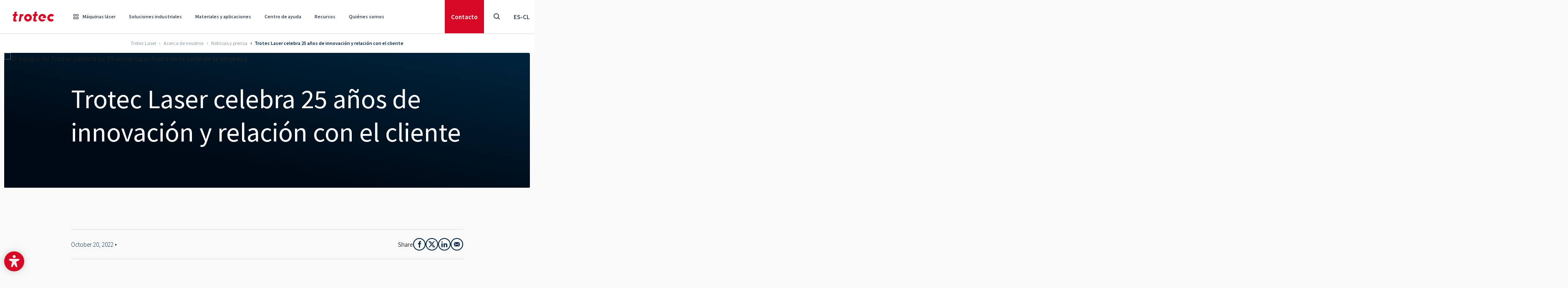

--- FILE ---
content_type: text/html; charset=utf-8
request_url: https://www.troteclaser.com/es-cl/acerca-de-nosotros/noticias-y-prensa/trotec-laser-celebra-25-anos-de-innovacion
body_size: 38827
content:
<!doctype html>
<html data-n-head-ssr lang="" dir="ltr" data-n-head="%7B%22lang%22:%7B%22ssr%22:%22%22%7D,%22dir%22:%7B%22ssr%22:%22ltr%22%7D,%22class%22:%7B%22ssr%22:%5B%5D%7D%7D">
	<head >
		<meta data-n-head="ssr" charset="utf-8"><meta data-n-head="ssr" name="viewport" content="width=device-width, initial-scale=1, shrink-to-fit=no"><meta data-n-head="ssr" data-hid="charset" charset="utf-8"><meta data-n-head="ssr" data-hid="mobile-web-app-capable" name="mobile-web-app-capable" content="yes"><meta data-n-head="ssr" data-hid="apple-mobile-web-app-title" name="apple-mobile-web-app-title" content="Trotec Laser GmbH"><meta data-n-head="ssr" data-hid="author" name="author" content="Trotec Laser GmbH"><meta data-n-head="ssr" data-hid="theme-color" name="theme-color" content="#d70926"><meta data-n-head="ssr" data-hid="og:site_name" name="og:site_name" property="og:site_name" content="Trotec Laser GmbH"><meta data-n-head="ssr" data-hid="description" name="description" content="Trotec Laser celebra su cuarto de siglo empresarial. La empresa de alta tecnología echa la vista atrás con orgullo tras 25 años llenos de acontecimientos y muchos éxitos."><meta data-n-head="ssr" data-hid="robots" name="robots" content="follow, index"><meta data-n-head="ssr" data-hid="twitter:title" name="twitter:title" content="Trotec Laser celebra 25 años de innovación y relación con el cliente"><meta data-n-head="ssr" data-hid="twitter:description" name="twitter:description" content="Trotec Laser celebra su cuarto de siglo empresarial. La empresa de alta tecnología echa la vista atrás con orgullo tras 25 años llenos de acontecimientos y muchos éxitos."><meta data-n-head="ssr" data-hid="twitter:card" name="twitter:card" content="summary"><meta data-n-head="ssr" data-hid="og:title" property="og:title" content="Trotec Laser celebra 25 años de innovación y relación con el cliente"><meta data-n-head="ssr" data-hid="og:description" property="og:description" content="Trotec Laser celebra su cuarto de siglo empresarial. La empresa de alta tecnología echa la vista atrás con orgullo tras 25 años llenos de acontecimientos y muchos éxitos."><meta data-n-head="ssr" data-hid="og:type" property="og:type" content="website"><meta data-n-head="ssr" data-hid="baidu-site-verification" name="baidu-site-verification" content="codeva-aICM8I489j"><title>Trotec Laser celebra 25 años de innovación y relación con el cliente</title><link data-n-head="ssr" rel="icon" type="image/svg" href="/favicon.svg"><link data-n-head="ssr" rel="apple-touch-icon" type="image/png" href="/apple-touch-icon.png"><link data-n-head="ssr" rel="manifest" href="/_nuxt/manifest.bcf4e31e.json" data-hid="manifest"><link data-n-head="ssr" data-hid="Canonical" rel="canonical" href="https://www.troteclaser.com/es-cl/acerca-de-nosotros/noticias-y-prensa/trotec-laser-celebra-25-anos-de-innovacion"><link data-n-head="ssr" data-hid="English" rel="alternate" hreflang="en" href="https://www.troteclaser.com/en/about-us/news-and-press/2022-10-trotec-laser-25-years"><link data-n-head="ssr" data-hid="en-US | english (USA)" rel="alternate" hreflang="en-US" href="https://www.troteclaser.com/en-us/about-us/news-and-press/2022-10-trotec-laser-celebrates-25-years"><link data-n-head="ssr" data-hid="en-GB | english (United Kingdom)" rel="alternate" hreflang="en-GB" href="https://www.troteclaser.com/en-gb/about-us/news-and-press/2022-10-trotec-laser-celebrates-25-years"><link data-n-head="ssr" data-hid="en-CA | english (Canada)" rel="alternate" hreflang="en-CA" href="https://www.troteclaser.com/en-ca/about-us/news-and-press/2022-10-trotec-laser-celebrates-25-years"><link data-n-head="ssr" data-hid="en-AU | english (Australia)" rel="alternate" hreflang="en-AU" href="https://www.troteclaser.com/en-au/about-us/news-and-press/2022-10-trotec-laser-celebrates-25-years"><link data-n-head="ssr" data-hid="en-ZA | english (South Afrika)" rel="alternate" hreflang="en-ZA" href="https://www.troteclaser.com/en-za/about-us/news-and-press/2022-10-trotec-laser-celebrates-25-years"><link data-n-head="ssr" data-hid="de | german (generic)" rel="alternate" hreflang="de" href="https://www.troteclaser.com/de/ueber-uns/news-und-presse/2022-10-trotec-laser-feiert-25-jahre"><link data-n-head="ssr" data-hid="de-AT | german (Austria)" rel="alternate" hreflang="de-AT" href="https://www.troteclaser.com/de-at/ueber-uns/news-und-presse/2022-10-trotec-laser-feiert-25-jahre"><link data-n-head="ssr" data-hid="de-CH | german (Switzerland)" rel="alternate" hreflang="de-CH" href="https://www.troteclaser.com/de-ch/ueber-uns/news-und-presse/2022-10-trotec-laser-feiert-25-jahre"><link data-n-head="ssr" data-hid="en-AE | english (United Arabian Emirates)" rel="alternate" hreflang="en-AE" href="https://www.troteclaser.com/en-ae/about-us/news-and-press/2022-10-trotec-laser-25-years"><link data-n-head="ssr" data-hid="en-MS  | malay (generic)" rel="alternate" hreflang="en-MS" href="https://www.troteclaser.com/en-ms/about-us/news-and-press/2022-10-trotec-laser-25-years"><link data-n-head="ssr" data-hid="en-NZ | english (New Zealand)" rel="alternate" hreflang="en-NZ" href="https://www.troteclaser.com/en-nz/about-us/news-and-press/2022-10-trotec-laser-celebrates-25-years"><link data-n-head="ssr" data-hid="en-SG | english (Singapore)" rel="alternate" hreflang="en-SG" href="https://www.troteclaser.com/en-sg/about-us/news-and-press/2022-10-trotec-laser-25-years"><link data-n-head="ssr" data-hid="en-TT | english (Trinidad &amp; Tobago)" rel="alternate" hreflang="en-TT" href="https://www.troteclaser.com/en-tt/about-us/news-and-press/2022-10-trotec-laser-25-years"><link data-n-head="ssr" data-hid="es | spanish (generic)" rel="alternate" hreflang="es" href="https://www.troteclaser.com/es-cl/acerca-de-nosotros/noticias-y-prensa/trotec-laser-celebra-25-anos-de-innovacion"><link data-n-head="ssr" data-hid="es-AR | spanish (Argentina)" rel="alternate" hreflang="es-AR" href="https://www.troteclaser.com/es-ar/acerca-de-nosotros/noticias-y-prensa/trotec-laser-celebra-25-anos-de-innovacion"><link data-n-head="ssr" data-hid="es-CL | spanish (Chile)" rel="alternate" hreflang="es-CL" href="https://www.troteclaser.com/es-cl/acerca-de-nosotros/noticias-y-prensa/trotec-laser-celebra-25-anos-de-innovacion"><link data-n-head="ssr" data-hid="es-CO | spanish (Colombia)" rel="alternate" hreflang="es-CO" href="https://www.troteclaser.com/es-co/acerca-de-nosotros/noticias-y-prensa/trotec-laser-celebra-25-anos-de-innovacion"><link data-n-head="ssr" data-hid="es-EC | spanish (Ecuador)" rel="alternate" hreflang="es-EC" href="https://www.troteclaser.com/es-ec/acerca-de-nosotros/noticias-y-prensa/trotec-laser-celebra-25-anos-de-innovacion"><link data-n-head="ssr" data-hid="es-MX | spanish (Mexico)" rel="alternate" hreflang="es-MX" href="https://www.troteclaser.com/es-mx/acerca-de-nosotros/noticias-y-prensa/trotec-laser-celebra-25-anos-de-innovacion"><link data-n-head="ssr" data-hid="es-PE | spanish (Peru)" rel="alternate" hreflang="es-PE" href="https://www.troteclaser.com/es-pe/acerca-de-nosotros/noticias-y-prensa/trotec-laser-celebra-25-anos-de-innovacion"><link data-n-head="ssr" data-hid="es-PR | spanish (Puerto Rico)" rel="alternate" hreflang="es-PR" href="https://www.troteclaser.com/es-pr/acerca-de-nosotros/noticias-y-prensa/trotec-laser-celebra-25-anos-de-innovacion"><link data-n-head="ssr" data-hid="es-SV | spanish (El Salvador)" rel="alternate" hreflang="es-SV" href="https://www.troteclaser.com/es-sv/acerca-de-nosotros/noticias-y-prensa/trotec-laser-celebra-25-anos-de-innovacion"><link data-n-head="ssr" data-hid="es-US | spanish (USA)" rel="alternate" hreflang="es-US" href="https://www.troteclaser.com/es-us/acerca-de-nosotros/noticias-y-prensa/trotec-laser-celebra-25-anos-de-innovacion"><link data-n-head="ssr" data-hid="es-VE | spanish (Venezuela)" rel="alternate" hreflang="es-VE" href="https://www.troteclaser.com/es-ve/acerca-de-nosotros/noticias-y-prensa/trotec-laser-celebra-25-anos-de-innovacion"><link data-n-head="ssr" data-hid="fr | french (generic)" rel="alternate" hreflang="fr" href="https://www.troteclaser.com/fr/a-propos-de-nous/actualites-et-presse/trotec-laser-celebrates-25-years-of-innovation-and-customer-proximity"><link data-n-head="ssr" data-hid="fr-BE | french (Belgium)" rel="alternate" hreflang="fr-BE" href="https://www.troteclaser.com/fr-be/a-propos-de-nous/actualites-et-presse/trotec-laser-fete-ses-25-ans-dinnovation-avec-ses-clients"><link data-n-head="ssr" data-hid="fr-CA | french (Canada)" rel="alternate" hreflang="fr-CA" href="https://www.troteclaser.com/fr-ca/a-propos-de-nous/actualites-et-presse/trotec-laser-fete-ses-25-ans-dinnovation-avec-ses-clients"><link data-n-head="ssr" data-hid="fr-CH | french (Switzerland)" rel="alternate" hreflang="fr-CH" href="https://www.troteclaser.com/fr-ch/a-propos-de-nous/actualites-et-presse/trotec-laser-fete-ses-25-ans-dinnovation-avec-ses-clients"><link data-n-head="ssr" data-hid="fr-DZ | french (Algeria)" rel="alternate" hreflang="fr-DZ" href="https://www.troteclaser.com/fr-dz/a-propos-de-nous/actualites-et-presse/trotec-laser-celebrates-25-years-of-innovation-and-customer-proximity"><link data-n-head="ssr" data-hid="fr-MA | french (Morocco)" rel="alternate" hreflang="fr-MA" href="https://www.troteclaser.com/fr-ma/a-propos-de-nous/actualites-et-presse/trotec-laser-celebrates-25-years-of-innovation-and-customer-proximity"><link data-n-head="ssr" data-hid="it | italian (generic)" rel="alternate" hreflang="it" href="https://www.troteclaser.com/it/chi-siamo/notizie-e-stampa/trotec-laser-celebrates-25-years-of-innovation-and-customer-proximity"><link data-n-head="ssr" data-hid="ja | japanese (generic)" rel="alternate" hreflang="ja" href="https://www.troteclaser.com/ja/about-us/news-and-press/2022-10-trotec-laser-25-years"><link data-n-head="ssr" data-hid="nl | dutch (generic)" rel="alternate" hreflang="nl" href="https://www.troteclaser.com/nl/over-ons/nieuws-en-persberichten/trotec-laser-viert-25-jaar-innovatie-en-klantnabijheid"><link data-n-head="ssr" data-hid="nl-BE | dutch (Belgium)" rel="alternate" hreflang="nl-BE" href="https://www.troteclaser.com/nl-be/over-ons/nieuws-en-persberichten/trotec-laser-viert-25-jaar-innovatie-en-klantnabijheid"><link data-n-head="ssr" data-hid="pl | polish (generic)" rel="alternate" hreflang="pl" href="https://www.troteclaser.com/pl/o-naszej-firmie/aktualnosci/trotec-laser-swietuje-25-lat-innowacyjnosci"><link data-n-head="ssr" data-hid="Default" rel="alternate" hreflang="x-default" href="https://www.troteclaser.com/en/about-us/news-and-press/2022-10-trotec-laser-25-years"><script data-n-head="ssr" src="https://cdn.go-west.tools/widgets/accessibility/28fded5d-042d-42ec-a82a-4257224453a5?api_key=uLoQEw6V4l5cdoc0b88FWHpkYabLELwSUBYFiUlmGSvKKIEuUy292un1F4DRU4tO" defer></script><script data-n-head="ssr" data-hid="gtm-script">if(!window._gtm_init){window._gtm_init=1;(function(w,n,d,m,e,p){w[d]=(w[d]==1||n[d]=='yes'||n[d]==1||n[m]==1||(w[e]&&w[e][p]&&w[e][p]()))?1:0})(window,navigator,'doNotTrack','msDoNotTrack','external','msTrackingProtectionEnabled');(function(w,d,s,l,x,y){w[x]={};w._gtm_inject=function(i){if(w.doNotTrack||w[x][i])return;w[x][i]=1;w[l]=w[l]||[];w[l].push({'gtm.start':new Date().getTime(),event:'gtm.js'});var f=d.getElementsByTagName(s)[0],j=d.createElement(s);j.async=true;j.src='https://sst.troteclaser.com/gtm.js?id='+i;f.parentNode.insertBefore(j,f);};w[y]('GTM-KX3C927')})(window,document,'script','dataLayer','_gtm_ids','_gtm_inject')}</script><link rel="preload" href="/_nuxt/e51c825.js" as="script"><link rel="preload" href="/_nuxt/78cf88d.js" as="script"><link rel="preload" href="/_nuxt/css/d5ff1d8.css" as="style"><link rel="preload" href="/_nuxt/d516f47.js" as="script"><link rel="preload" href="/_nuxt/css/f1477ef.css" as="style"><link rel="preload" href="/_nuxt/459361d.js" as="script"><link rel="preload" href="/_nuxt/css/f1f2314.css" as="style"><link rel="preload" href="/_nuxt/60d6dd2.js" as="script"><link rel="preload" href="/_nuxt/6674ba4.js" as="script"><link rel="preload" href="/_nuxt/0be20cb.js" as="script"><link rel="preload" href="/_nuxt/css/7e8a0a3.css" as="style"><link rel="preload" href="/_nuxt/4e66084.js" as="script"><link rel="preload" href="/_nuxt/css/99975a5.css" as="style"><link rel="preload" href="/_nuxt/546e5fc.js" as="script"><link rel="preload" href="/_nuxt/38efff7.js" as="script"><link rel="preload" href="/_nuxt/211d64a.js" as="script"><link rel="preload" href="/_nuxt/c5d9a23.js" as="script"><link rel="preload" href="/_nuxt/css/5b9e193.css" as="style"><link rel="preload" href="/_nuxt/33a7e02.js" as="script"><link rel="preload" href="/_nuxt/css/69f09c0.css" as="style"><link rel="preload" href="/_nuxt/14eb904.js" as="script"><link rel="preload" href="/_nuxt/css/5a48e01.css" as="style"><link rel="preload" href="/_nuxt/8031f69.js" as="script"><link rel="stylesheet" href="/_nuxt/css/d5ff1d8.css"><link rel="stylesheet" href="/_nuxt/css/f1477ef.css"><link rel="stylesheet" href="/_nuxt/css/f1f2314.css"><link rel="stylesheet" href="/_nuxt/css/7e8a0a3.css"><link rel="stylesheet" href="/_nuxt/css/99975a5.css"><link rel="stylesheet" href="/_nuxt/css/5b9e193.css"><link rel="stylesheet" href="/_nuxt/css/69f09c0.css"><link rel="stylesheet" href="/_nuxt/css/5a48e01.css">
	</head>

	<body class="default pid24272 root1" data-n-head="%7B%22class%22:%7B%22ssr%22:%22default%20pid24272%20root1%22%7D%7D">
		<div width="90%" height="90%" style="pointer-events:none;background:#fff;position:absolute;top:0;left:0;width:98vw;height:95vh;overflow:hidden;opacity:.0000003;z-index:99999;font-size:300px;line-height:1em">
			--------------------------
		</div>
		<noscript data-n-head="ssr" data-hid="gtm-noscript" data-pbody="true"><iframe src="https://sst.troteclaser.com/ns.html?id=GTM-KX3C927&" height="0" width="0" style="display:none;visibility:hidden" title="gtm"></iframe></noscript><div data-server-rendered="true" id="__nuxt"><!----><div id="__layout"><div><div id="accesskeys"><a tabindex="1" accesskey="1" aria-keyshortcuts="AK+1" href="#main-content" class="skip-link sr-only focus:not-sr-only !absolute !top-100px left-0 bg-primary !flex !items-center !justify-center !px-5 rounded-r-full !h-46px !w-auto z-900 !no-underline !text-white !max-w-full"><span>Pie de página Focus</span><kbd class="bg-white/25 rounded px-2 0.5 ml-3 text-sm">AK + 1</kbd></a> <a tabindex="1" accesskey="2" aria-keyshortcuts="AK+2" href="#header" class="skip-link sr-only focus:not-sr-only !absolute !top-100px left-0 bg-primary !flex !items-center !justify-center !px-5 rounded-r-full !h-46px !w-auto z-900 !no-underline !text-white !max-w-full"><span>Navegación Focus</span><kbd class="bg-white/25 rounded px-2 0.5 ml-3 text-sm">AK + 2</kbd></a> <a tabindex="1" accesskey="3" aria-keyshortcuts="AK+3" href="#footer" class="skip-link sr-only focus:not-sr-only !absolute !top-100px left-0 bg-primary !flex !items-center !justify-center !px-5 rounded-r-full !h-46px !w-auto z-900 !no-underline !text-white !max-w-full"><span>Pie de página Focus</span><kbd class="bg-white/25 rounded px-2 py-0.5 ml-3 text-sm">AK + 3</kbd></a></div> <header id="header" data-onscrollheight="50" class="block m-0 fixed transition-all duration-200 ease-in-out z-150 top-0 left-0 w-full bg-white text-gray-700 shadow"><div><!----> <div><div class="shadow-blur fixed w-full h-full left-0 top-0 bg-[rgba(0,0,0,0.5)] backdrop-filter backdrop-blur-sm" style="display:none;"></div> <nav class="nav bg-white flex justify-between items-center hidden md:flex hidden md:block"><div id="brand" class="block w-auto h-full md:px-[30px]"><a href="/es-cl/" title="TROTEC Laser GmbH" class="block w-full h-full no-underline bg-transparent bg-center bg-no-repeat bg-contain nuxt-link-active"><img src="/_nuxt/img/logo-trotec.77de212.svg" alt="Trotec Logo" class="w-[100px] h-auto"></a></div> <ul id="menu" class="menu border-b list-reset flex justify-end w-full h-header mr-auto m-0 md:border-none md:w-auto"><li tabindex="0" class="nav-item relative flex py-5 cursor-pointer hover:rounded-none"><a href="/es-cl/maquinas-laser" tabindex="-1" aria-hidden="" class="text-xs font-semibold leading-snug pointer-events-none no-underline flex items-center md:h-10 px-5 hover:opacity-75 hover:no-underline md:text-xs md:px-4 lg:text-sm lg:px-5 xl:px-5"><span class="font-iconfont font-normal mr-[10px]"></span>
					Máquinas láser
				</a> <div class="mega-menu pointer-events-auto bg-white max-h-[calc(100dvh_-_100px)] pb-20px pt-60px px-60px border-t-2 border-neutral fixed max-w-1660px w-full left-1/2 transform -translate-x-1/2 top-[80px] overflow-auto hidden"><div class="max-w-1660px w-full mx-auto flex flex-col gap-y-1.5rem"><div class="relative grid grid-cols-4 gap parentId50"><div><div class="title -mt-39px mb-10px text-20px font-semibold text-secondary">Tipos de láser</div> <div class="w-60px h-1px bg-secondary mb-10px"></div> <a href="/es-cl/maquinas-laser/grabadora-laser" class="flex gap-x-16px rounded-4px p-16px transform duration-200 hover:bg-secondary-50"><span class="flex-shrink-0 w-22px h-22px"><!----></span> <span class="flex flex-col gap-11px"><span class="text-20px font-semibold text-secondary">Grabadora láser</span> <span class="text-16px font-normal text-secondary opacity-65 h-32px">Máquinas láser para grabados simples y complejos.</span></span></a><a href="/es-cl/maquinas-laser/marcadora-laser" class="flex gap-x-16px rounded-4px p-16px transform duration-200 hover:bg-secondary-50"><span class="flex-shrink-0 w-22px h-22px"><!----></span> <span class="flex flex-col gap-11px"><span class="text-20px font-semibold text-secondary">Marcadora láser</span> <span class="text-16px font-normal text-secondary opacity-65 h-32px">Láseres de alto rendimiento perfectos para marcar piezas.</span></span></a><a href="/es-cl/maquinas-laser/maquina-de-corte-laser" class="flex gap-x-16px rounded-4px p-16px transform duration-200 hover:bg-secondary-50"><span class="flex-shrink-0 w-22px h-22px"><!----></span> <span class="flex flex-col gap-11px"><span class="text-20px font-semibold text-secondary">Máquina de corte láser</span> <span class="text-16px font-normal text-secondary opacity-65 h-32px">Corte por láser para todos los niveles de experiencia.</span></span></a></div> <div><div class="title -mt-39px mb-10px text-20px font-semibold text-secondary">Series de productos</div> <div class="w-60px h-1px bg-secondary mb-10px"></div> <a href="/es-cl/maquinas-laser/grabadora-laser-speedy" class="flex gap-x-16px rounded-4px p-16px transform duration-200 hover:bg-secondary-50"><span class="flex-shrink-0 w-22px h-22px"><!----></span> <span class="flex flex-col gap-11px"><span class="text-20px font-semibold text-secondary">Serie Speedy</span> <span class="text-16px font-normal text-secondary opacity-65 h-32px">Grabadoras y cortadoras láser de alto rendimiento.</span></span></a><a href="/es-cl/maquinas-laser/maquinas-de-marcado-laser-speedmarker" class="flex gap-x-16px rounded-4px p-16px transform duration-200 hover:bg-secondary-50"><span class="flex-shrink-0 w-22px h-22px"><!----></span> <span class="flex flex-col gap-11px"><span class="text-20px font-semibold text-secondary">Serie SpeedMarker</span> <span class="text-16px font-normal text-secondary opacity-65 h-32px">Marcado de alta velocidad perfecto para aplicaciones industriales.</span></span></a><a href="/es-cl/maquinas-laser/laser-de-marcado" class="flex gap-x-16px rounded-4px p-16px transform duration-200 hover:bg-secondary-50"><span class="flex-shrink-0 w-22px h-22px"><!----></span> <span class="flex flex-col gap-11px"><span class="text-20px font-semibold text-secondary">Serie U</span> <span class="text-16px font-normal text-secondary opacity-65 h-32px">Marcado láser galvo compacto.</span></span></a><a href="/es-cl/maquinas-laser/maquina-de-corte-laser-de-gama-media-de-la-serie-q" class="flex gap-x-16px rounded-4px p-16px transform duration-200 hover:bg-secondary-50"><span class="flex-shrink-0 w-22px h-22px"><!----></span> <span class="flex flex-col gap-11px"><span class="text-20px font-semibold text-secondary">Serie Q</span> <span class="text-16px font-normal text-secondary opacity-65 h-32px">Cortadoras láser con una excelente relación calidad-precio.</span></span></a><a href="/es-cl/maquinas-laser/marcadora-laser/laser-de-integracion-serie-inmarker/vin-marker" class="flex gap-x-16px rounded-4px p-16px transform duration-200 hover:bg-secondary-50"><span class="flex-shrink-0 w-22px h-22px"><!----></span> <span class="flex flex-col gap-11px"><span class="text-20px font-semibold text-secondary">VIN Marker</span> <span class="text-16px font-normal text-secondary opacity-65 h-32px">Solución llave en mano para el grabado serial de VIN</span></span></a></div> <div><div class="title -mt-39px mb-10px text-20px font-semibold text-secondary">Soluciones de software e industria</div> <div class="w-60px h-1px bg-secondary mb-10px"></div> <a href="/es-cl/maquinas-laser/software-para-el-laser" class="flex gap-x-16px rounded-4px p-16px transform duration-200 hover:bg-secondary-50"><span class="flex-shrink-0 w-22px h-22px"><!----></span> <span class="flex flex-col gap-11px"><span class="text-20px font-semibold text-secondary">Ruby Software para el láser</span> <span class="text-16px font-normal text-secondary opacity-65 h-32px">Software láser para un flujo de trabajo sin interrupciones.</span></span></a><a href="/es-cl/maquinas-laser/speedmark" class="flex gap-x-16px rounded-4px p-16px transform duration-200 hover:bg-secondary-50"><span class="flex-shrink-0 w-22px h-22px"><!----></span> <span class="flex flex-col gap-11px"><span class="text-20px font-semibold text-secondary">Software de marcado SpeedMark</span> <span class="text-16px font-normal text-secondary opacity-65 h-32px">Control avanzado de marcado láser automatizado</span></span></a></div> <div><div class="title -mt-39px mb-10px text-20px font-semibold text-secondary">Materiales y servicios</div> <div class="w-60px h-1px bg-secondary mb-10px"></div> <a href="/es-cl/maquinas-laser/materiales-para-laser-y-grabado" class="flex gap-x-16px rounded-4px p-16px transform duration-200 hover:bg-secondary-50"><span class="flex-shrink-0 w-22px h-22px"><!----></span> <span class="flex flex-col gap-11px"><span class="text-20px font-semibold text-secondary">Materiales láser</span> <span class="text-16px font-normal text-secondary opacity-65 h-32px">Materiales y regalos para un procesamiento láser de alta calidad.</span></span></a><a href="/es-cl/maquinas-laser/buscador-de-productos-tromatch" class="flex gap-x-16px rounded-4px p-16px transform duration-200 hover:bg-secondary-50"><span class="flex-shrink-0 w-22px h-22px"><!----></span> <span class="flex flex-col gap-11px"><span class="text-20px font-semibold text-secondary">TroMatch</span> <span class="text-16px font-normal text-secondary opacity-65 h-32px">Encuentre la máquina láser adecuada</span></span></a><a href="/es-cl/ayuda-y-asistencia/trocare" class="flex gap-x-16px rounded-4px p-16px transform duration-200 hover:bg-secondary-50"><span class="flex-shrink-0 w-22px h-22px"><!----></span> <span class="flex flex-col gap-11px"><span class="text-20px font-semibold text-secondary">TroCare</span> <span class="text-16px font-normal text-secondary opacity-65 h-32px">El cuidado profesional garantiza el máximo rendimiento.</span></span></a></div></div> <!----> <!----> <!----> <!----> <!----> <!----> <!----> <div class="bg-secondary-50 w-full h-1px"></div> <div class="buttons flex gap-x-16px justify-center"><a href="https://shop.troteclaser.com/s/?language=es&amp;area=TLES" target="_blank" rel="noopener noreferrer" class="shopmenubutton min-w-200px justify-center btn btn-outline-primary !m-0 before:hidden">Comprar material </a> <a href="/es-cl/maquinas-laser" class="min-w-200px justify-center btn btn-primary !m-0 before:hidden">Ver máquinas láser </a></div></div></div></li><li tabindex="0" class="nav-item relative flex py-5 cursor-pointer hover:rounded-none"><a href="/es-cl/aplicaciones-laser" tabindex="-1" aria-hidden="" class="text-xs font-semibold leading-snug pointer-events-none no-underline flex items-center md:h-10 px-5 hover:opacity-75 hover:no-underline md:text-xs md:px-4 lg:text-sm lg:px-5 xl:px-5"><!---->
					Soluciones industriales
				</a> <div class="mega-menu pointer-events-auto bg-white max-h-[calc(100dvh_-_100px)] pb-20px pt-60px px-60px border-t-2 border-neutral fixed max-w-1660px w-full left-1/2 transform -translate-x-1/2 top-[80px] overflow-auto hidden"><div class="max-w-1660px w-full mx-auto flex flex-col gap-y-1.5rem"><!----> <div class="relative grid grid-cols-4 gap parentId58"><a href="/es-cl/aplicaciones-laser/educacion-y-escuelas" class="flex gap-x-16px rounded-4px p-16px transform duration-200 hover:bg-secondary-50"><span class="flex-shrink-0 w-22px h-22px"><!----></span> <span class="flex flex-col gap-11px"><span class="text-20px font-semibold text-secondary">Ámbito educativo y escolar</span> <span class="text-16px font-normal text-secondary opacity-65 h-32px">Uso de herramientas láser seguras e innovadoras en la educación.</span></span></a><a href="/es-cl/aplicaciones-laser/fabricacion-de-rotulacion-y-expositores" class="flex gap-x-16px rounded-4px p-16px transform duration-200 hover:bg-secondary-50"><span class="flex-shrink-0 w-22px h-22px"><!----></span> <span class="flex flex-col gap-11px"><span class="text-20px font-semibold text-secondary">Fabricación de rotulación y expositores</span> <span class="text-16px font-normal text-secondary opacity-65 h-32px">Señalización clara con máquinas láser.</span></span></a><a href="/es-cl/aplicaciones-laser/marcado-laser-en-la-industria-automotriz" class="flex gap-x-16px rounded-4px p-16px transform duration-200 hover:bg-secondary-50"><span class="flex-shrink-0 w-22px h-22px"><!----></span> <span class="flex flex-col gap-11px"><span class="text-20px font-semibold text-secondary">Automoción</span> <span class="text-16px font-normal text-secondary opacity-65 h-32px">Herramientas láser para coches, camiones, bicicletas y más.</span></span></a><a href="/es-cl/aplicaciones-laser/modelismo-arquitectonico" class="flex gap-x-16px rounded-4px p-16px transform duration-200 hover:bg-secondary-50"><span class="flex-shrink-0 w-22px h-22px"><!----></span> <span class="flex flex-col gap-11px"><span class="text-20px font-semibold text-secondary">Fabricación de modelos arquitectónicos</span> <span class="text-16px font-normal text-secondary opacity-65 h-32px">Cree modelos detallados con máquinas láser.</span></span></a><a href="/es-cl/aplicaciones-laser/industria-ferroviaria" class="flex gap-x-16px rounded-4px p-16px transform duration-200 hover:bg-secondary-50"><span class="flex-shrink-0 w-22px h-22px"><!----></span> <span class="flex flex-col gap-11px"><span class="text-20px font-semibold text-secondary">Industria ferroviaria</span> <span class="text-16px font-normal text-secondary opacity-65 h-32px">Identificación permanente para componentes y sistemas ferroviarios</span></span></a><a href="/es-cl/aplicaciones-laser/personalizacion" class="flex gap-x-16px rounded-4px p-16px transform duration-200 hover:bg-secondary-50"><span class="flex-shrink-0 w-22px h-22px"><!----></span> <span class="flex flex-col gap-11px"><span class="text-20px font-semibold text-secondary">Grabadoras láser para personalización</span> <span class="text-16px font-normal text-secondary opacity-65 h-32px">Personalice productos con versátiles máquinas láser.</span></span></a><a href="/es-cl/aplicaciones-laser/tecnologia-medica" class="flex gap-x-16px rounded-4px p-16px transform duration-200 hover:bg-secondary-50"><span class="flex-shrink-0 w-22px h-22px"><!----></span> <span class="flex flex-col gap-11px"><span class="text-20px font-semibold text-secondary">Médico y sanitario</span> <span class="text-16px font-normal text-secondary opacity-65 h-32px">Marcado láser para dispositivos y herramientas médicos.</span></span></a><a href="/es-cl/aplicaciones-laser/fabricacion-de-relojes" class="flex gap-x-16px rounded-4px p-16px transform duration-200 hover:bg-secondary-50"><span class="flex-shrink-0 w-22px h-22px"><!----></span> <span class="flex flex-col gap-11px"><span class="text-20px font-semibold text-secondary">Relojería y joyería</span> <span class="text-16px font-normal text-secondary opacity-65 h-32px">Marcado láser preciso de relojes y joyas de lujo.</span></span></a><a href="/es-cl/aplicaciones-laser/marcado-laser-de-componentes-electronicos" class="flex gap-x-16px rounded-4px p-16px transform duration-200 hover:bg-secondary-50"><span class="flex-shrink-0 w-22px h-22px"><!----></span> <span class="flex flex-col gap-11px"><span class="text-20px font-semibold text-secondary">Componentes electrónicos</span> <span class="text-16px font-normal text-secondary opacity-65 h-32px">Marcado láser preciso para piezas electrónicas.</span></span></a><a href="/es-cl/aplicaciones-laser" class="flex gap-x-16px rounded-4px p-16px transform duration-200 hover:bg-secondary-50"><span class="flex-shrink-0 w-22px h-22px"><!----></span> <span class="flex flex-col gap-11px"><span class="text-20px font-semibold text-secondary">Aplicaciones</span> <span class="text-16px font-normal text-secondary opacity-65 h-32px"></span></span></a></div> <!----> <!----> <!----> <!----> <div class="bg-secondary-50 w-full h-1px"></div> <div class="grid w-full grid-cols-4 gap !mb-0"><a href="/es-cl/maquinas-laser/software-para-el-laser" class="flex gap-x-16px rounded-4px p-16px transform duration-200 hover:bg-secondary-50"><span class="flex-shrink-0 w-22px h-22px"><!----></span> <span class="flex flex-col gap-11px"><span class="text-20px font-semibold text-secondary">Ruby Software para el láser</span> <span class="text-16px font-normal text-secondary opacity-65 h-32px">Software láser para un flujo de trabajo sin interrupciones.</span></span></a><a href="/es-cl/ayuda-y-asistencia/trocare" class="flex gap-x-16px rounded-4px p-16px transform duration-200 hover:bg-secondary-50"><span class="flex-shrink-0 w-22px h-22px"><!----></span> <span class="flex flex-col gap-11px"><span class="text-20px font-semibold text-secondary">TroCare</span> <span class="text-16px font-normal text-secondary opacity-65 h-32px">El cuidado profesional garantiza el máximo rendimiento.</span></span></a><a href="/es-cl/acerca-de-nosotros/eventos" class="flex gap-x-16px rounded-4px p-16px transform duration-200 hover:bg-secondary-50"><span class="flex-shrink-0 w-22px h-22px"><!----></span> <span class="flex flex-col gap-11px"><span class="text-20px font-semibold text-secondary">Ferias comerciales y eventos</span> <span class="text-16px font-normal text-secondary opacity-65 h-32px">Descúbrenos en persona</span></span></a><a href="/es-cl/maquinas-laser/buscador-de-productos-tromatch" class="flex gap-x-16px rounded-4px p-16px transform duration-200 hover:bg-secondary-50"><span class="flex-shrink-0 w-22px h-22px"><!----></span> <span class="flex flex-col gap-11px"><span class="text-20px font-semibold text-secondary">TroMatch</span> <span class="text-16px font-normal text-secondary opacity-65 h-32px">Encuentre la máquina láser adecuada</span></span></a></div> <div class="bg-secondary-50 w-full h-1px"></div> <div class="buttons flex gap-x-16px justify-center"><a href="https://shop.troteclaser.com/s/?language=es&amp;area=TLES" target="_blank" rel="noopener noreferrer" class="shopmenubutton min-w-200px justify-center btn btn-outline-primary !m-0 before:hidden">Comprar material </a> <a href="/es-cl/maquinas-laser" class="min-w-200px justify-center btn btn-primary !m-0 before:hidden">Ver máquinas láser </a></div></div></div></li><li tabindex="0" class="nav-item relative flex py-5 cursor-pointer hover:rounded-none"><a href="/es-cl/materiales" tabindex="-1" aria-hidden="" class="text-xs font-semibold leading-snug pointer-events-none no-underline flex items-center md:h-10 px-5 hover:opacity-75 hover:no-underline md:text-xs md:px-4 lg:text-sm lg:px-5 xl:px-5"><!---->
					Materiales y aplicaciones
				</a> <div class="mega-menu pointer-events-auto bg-white max-h-[calc(100dvh_-_100px)] pb-20px pt-60px px-60px border-t-2 border-neutral fixed max-w-1660px w-full left-1/2 transform -translate-x-1/2 top-[80px] overflow-auto hidden"><div class="max-w-1660px w-full mx-auto flex flex-col gap-y-1.5rem"><!----> <!----> <div class="relative grid grid-cols-4 gap parentId65"><a href="/es-cl/materiales/corte-laser-de-acrilico" class="flex gap-x-16px rounded-4px p-16px transform duration-200 hover:bg-secondary-50"><span class="flex-shrink-0 w-22px h-22px"><!----></span> <span class="flex flex-col gap-11px"><span class="text-20px font-semibold text-secondary">Corte y grabado de acrílico</span> <span class="text-16px font-normal text-secondary opacity-65 h-32px">Cortes precisos y grabados detallados en acrílico.</span></span></a><a href="/es-cl/materiales/grabado-y-corte-laser-de-tejidos" class="flex gap-x-16px rounded-4px p-16px transform duration-200 hover:bg-secondary-50"><span class="flex-shrink-0 w-22px h-22px"><!----></span> <span class="flex flex-col gap-11px"><span class="text-20px font-semibold text-secondary">Corte y grabado de telas</span> <span class="text-16px font-normal text-secondary opacity-65 h-32px">Cortes limpios y grabados exactos en telas.</span></span></a><a href="/es-cl/materiales/grabado-con-laser-de-vidrio" class="flex gap-x-16px rounded-4px p-16px transform duration-200 hover:bg-secondary-50"><span class="flex-shrink-0 w-22px h-22px"><!----></span> <span class="flex flex-col gap-11px"><span class="text-20px font-semibold text-secondary">Grabado en vidrio</span> <span class="text-16px font-normal text-secondary opacity-65 h-32px">Grabados detallados en vidrio.</span></span></a><a href="/es-cl/materiales/corte-laser-de-papel" class="flex gap-x-16px rounded-4px p-16px transform duration-200 hover:bg-secondary-50"><span class="flex-shrink-0 w-22px h-22px"><!----></span> <span class="flex flex-col gap-11px"><span class="text-20px font-semibold text-secondary">Corte y grabado de papel</span> <span class="text-16px font-normal text-secondary opacity-65 h-32px">Detalles finos y cortes limpios en papel.</span></span></a><a href="/es-cl/materiales/corte-laser-de-plasticos" class="flex gap-x-16px rounded-4px p-16px transform duration-200 hover:bg-secondary-50"><span class="flex-shrink-0 w-22px h-22px"><!----></span> <span class="flex flex-col gap-11px"><span class="text-20px font-semibold text-secondary">Corte y marcado de plásticos</span> <span class="text-16px font-normal text-secondary opacity-65 h-32px">Cortes precisos y marcas claras en plásticos.</span></span></a><a href="/es-cl/materiales/grabado-laser-de-madera" class="flex gap-x-16px rounded-4px p-16px transform duration-200 hover:bg-secondary-50"><span class="flex-shrink-0 w-22px h-22px"><!----></span> <span class="flex flex-col gap-11px"><span class="text-20px font-semibold text-secondary">Corte y grabado en madera</span> <span class="text-16px font-normal text-secondary opacity-65 h-32px">Cree diseños hermosos y detallados en madera.</span></span></a><a href="/es-cl/materiales/corte-laser-de-madera-mdf" class="flex gap-x-16px rounded-4px p-16px transform duration-200 hover:bg-secondary-50"><span class="flex-shrink-0 w-22px h-22px"><!----></span> <span class="flex flex-col gap-11px"><span class="text-20px font-semibold text-secondary">Cortadora láser para MDF</span> <span class="text-16px font-normal text-secondary opacity-65 h-32px">Cortes láser suaves y precisos para proyectos de MDF.</span></span></a><a href="/es-cl/materiales/espuma-de-pe" class="flex gap-x-16px rounded-4px p-16px transform duration-200 hover:bg-secondary-50"><span class="flex-shrink-0 w-22px h-22px"><!----></span> <span class="flex flex-col gap-11px"><span class="text-20px font-semibold text-secondary">Corte por láser de espuma</span> <span class="text-16px font-normal text-secondary opacity-65 h-32px">Cortes limpios para materiales de espuma.</span></span></a><a href="/es-cl/materiales/grabado-laser-de-aluminio-anodizado" class="flex gap-x-16px rounded-4px p-16px transform duration-200 hover:bg-secondary-50"><span class="flex-shrink-0 w-22px h-22px"><!----></span> <span class="flex flex-col gap-11px"><span class="text-20px font-semibold text-secondary">Cortadora láser para aluminio anodizado</span> <span class="text-16px font-normal text-secondary opacity-65 h-32px">Cree marcas de alto contraste en aluminio anodizado.</span></span></a><a href="/es-cl/materiales/grabado-laser-en-piedra" class="flex gap-x-16px rounded-4px p-16px transform duration-200 hover:bg-secondary-50"><span class="flex-shrink-0 w-22px h-22px"><!----></span> <span class="flex flex-col gap-11px"><span class="text-20px font-semibold text-secondary">Grabado en piedra</span> <span class="text-16px font-normal text-secondary opacity-65 h-32px">Grabados detallados en piedra.</span></span></a><a href="/es-cl/materiales/grabado-laser-en-metal" class="flex gap-x-16px rounded-4px p-16px transform duration-200 hover:bg-secondary-50"><span class="flex-shrink-0 w-22px h-22px"><!----></span> <span class="flex flex-col gap-11px"><span class="text-20px font-semibold text-secondary">Marcas metálicas</span> <span class="text-16px font-normal text-secondary opacity-65 h-32px">Marcas metálicas duraderas y de alto contraste.</span></span></a><a href="/es-cl/materiales" class="flex gap-x-16px rounded-4px p-16px transform duration-200 hover:bg-secondary-50"><span class="flex-shrink-0 w-22px h-22px"><!----></span> <span class="flex flex-col gap-11px"><span class="text-20px font-semibold text-secondary">Todos los materiales</span> <span class="text-16px font-normal text-secondary opacity-65 h-32px">Adecuado para el procesamiento láser</span></span></a><a href="/es-cl/aplicaciones-laser/artesania" class="flex gap-x-16px rounded-4px p-16px transform duration-200 hover:bg-secondary-50"><span class="flex-shrink-0 w-22px h-22px"><!----></span> <span class="flex flex-col gap-11px"><span class="text-20px font-semibold text-secondary">Artesanía</span> <span class="text-16px font-normal text-secondary opacity-65 h-32px">Casos de uso de los láseres Trotec para artesanos y aficionados.</span></span></a><a href="/es-cl/aplicaciones-laser/grabado-laser-de-placas-identificativas" class="flex gap-x-16px rounded-4px p-16px transform duration-200 hover:bg-secondary-50"><span class="flex-shrink-0 w-22px h-22px"><!----></span> <span class="flex flex-col gap-11px"><span class="text-20px font-semibold text-secondary">Placas identificativas y etiquetas</span> <span class="text-16px font-normal text-secondary opacity-65 h-32px">Marcado láser permanente de datos</span></span></a></div> <!----> <!----> <!----> <div class="bg-secondary-50 w-full h-1px"></div> <div class="grid w-full grid-cols-4 gap !mb-0"><a href="/es-cl/maquinas-laser/software-para-el-laser" class="flex gap-x-16px rounded-4px p-16px transform duration-200 hover:bg-secondary-50"><span class="flex-shrink-0 w-22px h-22px"><!----></span> <span class="flex flex-col gap-11px"><span class="text-20px font-semibold text-secondary">Ruby Software para el láser</span> <span class="text-16px font-normal text-secondary opacity-65 h-32px">Software láser para un flujo de trabajo sin interrupciones.</span></span></a><a href="/es-cl/ayuda-y-asistencia/trocare" class="flex gap-x-16px rounded-4px p-16px transform duration-200 hover:bg-secondary-50"><span class="flex-shrink-0 w-22px h-22px"><!----></span> <span class="flex flex-col gap-11px"><span class="text-20px font-semibold text-secondary">TroCare</span> <span class="text-16px font-normal text-secondary opacity-65 h-32px">El cuidado profesional garantiza el máximo rendimiento.</span></span></a><a href="/es-cl/acerca-de-nosotros/eventos" class="flex gap-x-16px rounded-4px p-16px transform duration-200 hover:bg-secondary-50"><span class="flex-shrink-0 w-22px h-22px"><!----></span> <span class="flex flex-col gap-11px"><span class="text-20px font-semibold text-secondary">Ferias comerciales y eventos</span> <span class="text-16px font-normal text-secondary opacity-65 h-32px">Descúbrenos en persona</span></span></a><a href="/es-cl/maquinas-laser/buscador-de-productos-tromatch" class="flex gap-x-16px rounded-4px p-16px transform duration-200 hover:bg-secondary-50"><span class="flex-shrink-0 w-22px h-22px"><!----></span> <span class="flex flex-col gap-11px"><span class="text-20px font-semibold text-secondary">TroMatch</span> <span class="text-16px font-normal text-secondary opacity-65 h-32px">Encuentre la máquina láser adecuada</span></span></a></div> <div class="bg-secondary-50 w-full h-1px"></div> <div class="buttons flex gap-x-16px justify-center"><a href="https://shop.troteclaser.com/s/?language=es&amp;area=TLES" target="_blank" rel="noopener noreferrer" class="shopmenubutton min-w-200px justify-center btn btn-outline-primary !m-0 before:hidden">Comprar material </a> <a href="/es-cl/maquinas-laser" class="min-w-200px justify-center btn btn-primary !m-0 before:hidden">Ver máquinas láser </a></div></div></div></li><li tabindex="0" class="nav-item relative flex py-5 cursor-pointer hover:rounded-none"><a href="/es-cl/centro-de-ayuda/software" tabindex="-1" aria-hidden="" class="text-xs font-semibold leading-snug pointer-events-none no-underline flex items-center md:h-10 px-5 hover:opacity-75 hover:no-underline md:text-xs md:px-4 lg:text-sm lg:px-5 xl:px-5"><!---->
					Centro de ayuda
				</a> <div class="mega-menu pointer-events-auto bg-white max-h-[calc(100dvh_-_100px)] pb-20px pt-60px px-60px border-t-2 border-neutral fixed max-w-1660px w-full left-1/2 transform -translate-x-1/2 top-[80px] overflow-auto hidden"><div class="max-w-1660px w-full mx-auto flex flex-col gap-y-1.5rem"><!----> <!----> <!----> <div class="relative grid grid-cols-4 gap parentId31223"><a href="/es-cl/centro-de-ayuda/software" class="flex gap-x-16px rounded-4px p-16px transform duration-200 hover:bg-secondary-50"><span class="flex-shrink-0 w-22px h-22px"><!----></span> <span class="flex flex-col gap-11px"><span class="text-20px font-semibold text-secondary">Centro de ayuda</span> <span class="text-16px font-normal text-secondary opacity-65 h-32px">Encuentre respuestas y asistencia para sus máquinas láser.</span></span></a><a href="/es-cl/centro-de-ayuda/software" class="flex gap-x-16px rounded-4px p-16px transform duration-200 hover:bg-secondary-50"><span class="flex-shrink-0 w-22px h-22px"><!----></span> <span class="flex flex-col gap-11px"><span class="text-20px font-semibold text-secondary">Software</span> <span class="text-16px font-normal text-secondary opacity-65 h-32px">Obtén asistencia con el software láser Trotec</span></span></a><a href="/es-cl/centro-de-ayuda/maquinas" class="flex gap-x-16px rounded-4px p-16px transform duration-200 hover:bg-secondary-50"><span class="flex-shrink-0 w-22px h-22px"><!----></span> <span class="flex flex-col gap-11px"><span class="text-20px font-semibold text-secondary">Máquinas</span> <span class="text-16px font-normal text-secondary opacity-65 h-32px">Solución de problemas y soporte para máquinas Trotec</span></span></a><a href="/es-cl/centro-de-ayuda/material" class="flex gap-x-16px rounded-4px p-16px transform duration-200 hover:bg-secondary-50"><span class="flex-shrink-0 w-22px h-22px"><!----></span> <span class="flex flex-col gap-11px"><span class="text-20px font-semibold text-secondary">Materiales</span> <span class="text-16px font-normal text-secondary opacity-65 h-32px">Guía sobre el procesamiento láser de diversos materiales</span></span></a><a href="/es-cl/centro-de-ayuda/descargas" class="flex gap-x-16px rounded-4px p-16px transform duration-200 hover:bg-secondary-50"><span class="flex-shrink-0 w-22px h-22px"><!----></span> <span class="flex flex-col gap-11px"><span class="text-20px font-semibold text-secondary">Descargas</span> <span class="text-16px font-normal text-secondary opacity-65 h-32px">Acceder a manuales, software y recursos</span></span></a></div> <!----> <!----> <div class="bg-secondary-50 w-full h-1px"></div> <div class="grid w-full grid-cols-4 gap !mb-0"><a href="/es-cl/maquinas-laser/software-para-el-laser" class="flex gap-x-16px rounded-4px p-16px transform duration-200 hover:bg-secondary-50"><span class="flex-shrink-0 w-22px h-22px"><!----></span> <span class="flex flex-col gap-11px"><span class="text-20px font-semibold text-secondary">Ruby Software para el láser</span> <span class="text-16px font-normal text-secondary opacity-65 h-32px">Software láser para un flujo de trabajo sin interrupciones.</span></span></a><a href="/es-cl/ayuda-y-asistencia/trocare" class="flex gap-x-16px rounded-4px p-16px transform duration-200 hover:bg-secondary-50"><span class="flex-shrink-0 w-22px h-22px"><!----></span> <span class="flex flex-col gap-11px"><span class="text-20px font-semibold text-secondary">TroCare</span> <span class="text-16px font-normal text-secondary opacity-65 h-32px">El cuidado profesional garantiza el máximo rendimiento.</span></span></a><a href="/es-cl/acerca-de-nosotros/eventos" class="flex gap-x-16px rounded-4px p-16px transform duration-200 hover:bg-secondary-50"><span class="flex-shrink-0 w-22px h-22px"><!----></span> <span class="flex flex-col gap-11px"><span class="text-20px font-semibold text-secondary">Ferias comerciales y eventos</span> <span class="text-16px font-normal text-secondary opacity-65 h-32px">Descúbrenos en persona</span></span></a><a href="/es-cl/maquinas-laser/buscador-de-productos-tromatch" class="flex gap-x-16px rounded-4px p-16px transform duration-200 hover:bg-secondary-50"><span class="flex-shrink-0 w-22px h-22px"><!----></span> <span class="flex flex-col gap-11px"><span class="text-20px font-semibold text-secondary">TroMatch</span> <span class="text-16px font-normal text-secondary opacity-65 h-32px">Encuentre la máquina láser adecuada</span></span></a></div> <div class="bg-secondary-50 w-full h-1px"></div> <div class="buttons flex gap-x-16px justify-center"><a href="https://shop.troteclaser.com/s/?language=es&amp;area=TLES" target="_blank" rel="noopener noreferrer" class="shopmenubutton min-w-200px justify-center btn btn-outline-primary !m-0 before:hidden">Comprar material </a> <a href="/es-cl/maquinas-laser" class="min-w-200px justify-center btn btn-primary !m-0 before:hidden">Ver máquinas láser </a></div></div></div></li><li tabindex="0" class="nav-item relative flex py-5 cursor-pointer hover:rounded-none"><a href="/es-cl/recursos/blog" tabindex="-1" aria-hidden="" class="text-xs font-semibold leading-snug pointer-events-none no-underline flex items-center md:h-10 px-5 hover:opacity-75 hover:no-underline md:text-xs md:px-4 lg:text-sm lg:px-5 xl:px-5"><!---->
					Recursos
				</a> <div class="mega-menu pointer-events-auto bg-white max-h-[calc(100dvh_-_100px)] pb-20px pt-60px px-60px border-t-2 border-neutral fixed max-w-1660px w-full left-1/2 transform -translate-x-1/2 top-[80px] overflow-auto hidden"><div class="max-w-1660px w-full mx-auto flex flex-col gap-y-1.5rem"><!----> <!----> <!----> <!----> <div class="relative grid grid-cols-4 gap parentId31193"><a href="/es-cl/recursos/blog" class="flex gap-x-16px rounded-4px p-16px transform duration-200 hover:bg-secondary-50"><span class="flex-shrink-0 w-22px h-22px"><!----></span> <span class="flex flex-col gap-11px"><span class="text-20px font-semibold text-secondary">Blog</span> <span class="text-16px font-normal text-secondary opacity-65 h-32px">Perspectivas y actualizaciones sobre la tecnología láser</span></span></a><a href="/es-cl/recursos/plantillas-laser" class="flex gap-x-16px rounded-4px p-16px transform duration-200 hover:bg-secondary-50"><span class="flex-shrink-0 w-22px h-22px"><!----></span> <span class="flex flex-col gap-11px"><span class="text-20px font-semibold text-secondary">Ideas y tutoriales</span> <span class="text-16px font-normal text-secondary opacity-65 h-32px">Inspiración láser descargable</span></span></a><a href="/es-cl/recursos/ebooks" class="flex gap-x-16px rounded-4px p-16px transform duration-200 hover:bg-secondary-50"><span class="flex-shrink-0 w-22px h-22px"><!----></span> <span class="flex flex-col gap-11px"><span class="text-20px font-semibold text-secondary">Descarga de ebooks</span> <span class="text-16px font-normal text-secondary opacity-65 h-32px">Guías descargables sobre el procesamiento láser</span></span></a><a href="/es-cl/recursos/faqs" class="flex gap-x-16px rounded-4px p-16px transform duration-200 hover:bg-secondary-50"><span class="flex-shrink-0 w-22px h-22px"><!----></span> <span class="flex flex-col gap-11px"><span class="text-20px font-semibold text-secondary">Preguntas frecuentes</span> <span class="text-16px font-normal text-secondary opacity-65 h-32px">Preguntas frecuentes sobre máquinas láser</span></span></a><a href="/es-cl/recursos/wiki-laser" class="flex gap-x-16px rounded-4px p-16px transform duration-200 hover:bg-secondary-50"><span class="flex-shrink-0 w-22px h-22px"><!----></span> <span class="flex flex-col gap-11px"><span class="text-20px font-semibold text-secondary">Wiki láser</span> <span class="text-16px font-normal text-secondary opacity-65 h-32px">Base de conocimientos integral sobre tecnología láser</span></span></a><a href="/es-cl/acerca-de-nosotros/historias-de-clientes" class="flex gap-x-16px rounded-4px p-16px transform duration-200 hover:bg-secondary-50"><span class="flex-shrink-0 w-22px h-22px"><!----></span> <span class="flex flex-col gap-11px"><span class="text-20px font-semibold text-secondary">Historias de clientes</span> <span class="text-16px font-normal text-secondary opacity-65 h-32px">Historias de éxito de usuarios de láser Trotec.</span></span></a><a href="/es-cl/acerca-de-nosotros/noticias-y-prensa" class="flex gap-x-16px rounded-4px p-16px transform duration-200 hover:bg-secondary-50 nuxt-link-active"><span class="flex-shrink-0 w-22px h-22px"><!----></span> <span class="flex flex-col gap-11px"><span class="text-20px font-semibold text-secondary">Noticias y prensa</span> <span class="text-16px font-normal text-secondary opacity-65 h-32px">Últimas noticias y comunicados de prensa de Trotec.</span></span></a></div> <!----> <div class="bg-secondary-50 w-full h-1px"></div> <div class="grid w-full grid-cols-4 gap !mb-0"><a href="/es-cl/maquinas-laser/software-para-el-laser" class="flex gap-x-16px rounded-4px p-16px transform duration-200 hover:bg-secondary-50"><span class="flex-shrink-0 w-22px h-22px"><!----></span> <span class="flex flex-col gap-11px"><span class="text-20px font-semibold text-secondary">Ruby Software para el láser</span> <span class="text-16px font-normal text-secondary opacity-65 h-32px">Software láser para un flujo de trabajo sin interrupciones.</span></span></a><a href="/es-cl/ayuda-y-asistencia/trocare" class="flex gap-x-16px rounded-4px p-16px transform duration-200 hover:bg-secondary-50"><span class="flex-shrink-0 w-22px h-22px"><!----></span> <span class="flex flex-col gap-11px"><span class="text-20px font-semibold text-secondary">TroCare</span> <span class="text-16px font-normal text-secondary opacity-65 h-32px">El cuidado profesional garantiza el máximo rendimiento.</span></span></a><a href="/es-cl/acerca-de-nosotros/eventos" class="flex gap-x-16px rounded-4px p-16px transform duration-200 hover:bg-secondary-50"><span class="flex-shrink-0 w-22px h-22px"><!----></span> <span class="flex flex-col gap-11px"><span class="text-20px font-semibold text-secondary">Ferias comerciales y eventos</span> <span class="text-16px font-normal text-secondary opacity-65 h-32px">Descúbrenos en persona</span></span></a><a href="/es-cl/maquinas-laser/buscador-de-productos-tromatch" class="flex gap-x-16px rounded-4px p-16px transform duration-200 hover:bg-secondary-50"><span class="flex-shrink-0 w-22px h-22px"><!----></span> <span class="flex flex-col gap-11px"><span class="text-20px font-semibold text-secondary">TroMatch</span> <span class="text-16px font-normal text-secondary opacity-65 h-32px">Encuentre la máquina láser adecuada</span></span></a></div> <div class="bg-secondary-50 w-full h-1px"></div> <div class="buttons flex gap-x-16px justify-center"><a href="https://shop.troteclaser.com/s/?language=es&amp;area=TLES" target="_blank" rel="noopener noreferrer" class="shopmenubutton min-w-200px justify-center btn btn-outline-primary !m-0 before:hidden">Comprar material </a> <a href="/es-cl/maquinas-laser" class="min-w-200px justify-center btn btn-primary !m-0 before:hidden">Ver máquinas láser </a></div></div></div></li><li tabindex="0" class="nav-item relative flex py-5 cursor-pointer hover:rounded-none"><a href="/es-cl/acerca-de-nosotros/acerca-de-trotec" tabindex="-1" aria-hidden="" class="text-xs font-semibold leading-snug pointer-events-none no-underline flex items-center md:h-10 px-5 hover:opacity-75 hover:no-underline md:text-xs md:px-4 lg:text-sm lg:px-5 xl:px-5"><!---->
					Quiénes somos
				</a> <div class="mega-menu pointer-events-auto bg-white max-h-[calc(100dvh_-_100px)] pb-20px pt-60px px-60px border-t-2 border-neutral fixed max-w-1660px w-full left-1/2 transform -translate-x-1/2 top-[80px] overflow-auto hidden"><div class="max-w-1660px w-full mx-auto flex flex-col gap-y-1.5rem"><!----> <!----> <!----> <!----> <!----> <div class="relative grid grid-cols-4 gap parentId79"><a href="/es-cl/acerca-de-nosotros/acerca-de-trotec" class="flex gap-x-16px rounded-4px p-16px transform duration-200 hover:bg-secondary-50"><span class="flex-shrink-0 w-22px h-22px"><!----></span> <span class="flex flex-col gap-11px"><span class="text-20px font-semibold text-secondary">Acerca de Trotec</span> <span class="text-16px font-normal text-secondary opacity-65 h-32px">Conociéndonos</span></span></a><a href="/es-cl/acerca-de-nosotros/trotec-en-todo-el-mundo" class="flex gap-x-16px rounded-4px p-16px transform duration-200 hover:bg-secondary-50"><span class="flex-shrink-0 w-22px h-22px"><!----></span> <span class="flex flex-col gap-11px"><span class="text-20px font-semibold text-secondary">Tu oficina Trotec en el mundo</span> <span class="text-16px font-normal text-secondary opacity-65 h-32px">Experiencia global, presencia local</span></span></a><a href="/es-cl/acerca-de-nosotros/trotec-laser-espana" class="flex gap-x-16px rounded-4px p-16px transform duration-200 hover:bg-secondary-50"><span class="flex-shrink-0 w-22px h-22px"><!----></span> <span class="flex flex-col gap-11px"><span class="text-20px font-semibold text-secondary">Trotec Laser España</span> <span class="text-16px font-normal text-secondary opacity-65 h-32px"></span></span></a><a href="/es-cl/acerca-de-nosotros/noticias-y-prensa" class="flex gap-x-16px rounded-4px p-16px transform duration-200 hover:bg-secondary-50 nuxt-link-active"><span class="flex-shrink-0 w-22px h-22px"><!----></span> <span class="flex flex-col gap-11px"><span class="text-20px font-semibold text-secondary">Noticias y prensa</span> <span class="text-16px font-normal text-secondary opacity-65 h-32px">Últimas actualizaciones y anuncios</span></span></a><a href="/es-cl/acerca-de-nosotros/politica-de-calidad" class="flex gap-x-16px rounded-4px p-16px transform duration-200 hover:bg-secondary-50"><span class="flex-shrink-0 w-22px h-22px"><!----></span> <span class="flex flex-col gap-11px"><span class="text-20px font-semibold text-secondary">Política de Calidad</span> <span class="text-16px font-normal text-secondary opacity-65 h-32px">Máquinas láser fiables y probadas</span></span></a><a href="/es-cl/acerca-de-nosotros/historias-de-clientes" class="flex gap-x-16px rounded-4px p-16px transform duration-200 hover:bg-secondary-50"><span class="flex-shrink-0 w-22px h-22px"><!----></span> <span class="flex flex-col gap-11px"><span class="text-20px font-semibold text-secondary">Historias de clientes Trotec</span> <span class="text-16px font-normal text-secondary opacity-65 h-32px">Los láseres como camino al éxito</span></span></a><a href="/es-cl/acerca-de-nosotros/innovaciones-en-tecnologia-laser" class="flex gap-x-16px rounded-4px p-16px transform duration-200 hover:bg-secondary-50"><span class="flex-shrink-0 w-22px h-22px"><!----></span> <span class="flex flex-col gap-11px"><span class="text-20px font-semibold text-secondary">Innovaciones</span> <span class="text-16px font-normal text-secondary opacity-65 h-32px">Impulsando los avances en láser</span></span></a><a href="/es-cl/acerca-de-nosotros/eventos" class="flex gap-x-16px rounded-4px p-16px transform duration-200 hover:bg-secondary-50"><span class="flex-shrink-0 w-22px h-22px"><!----></span> <span class="flex flex-col gap-11px"><span class="text-20px font-semibold text-secondary">Ferias comerciales y eventos</span> <span class="text-16px font-normal text-secondary opacity-65 h-32px">Descúbrenos en persona</span></span></a><a href="/es-cl/acerca-de-nosotros/trotec-en-todo-el-mundo/hagase-socio" class="flex gap-x-16px rounded-4px p-16px transform duration-200 hover:bg-secondary-50"><span class="flex-shrink-0 w-22px h-22px"><!----></span> <span class="flex flex-col gap-11px"><span class="text-20px font-semibold text-secondary">Hágase socio</span> <span class="text-16px font-normal text-secondary opacity-65 h-32px">Únase a nuestra red de socios</span></span></a></div> <div class="bg-secondary-50 w-full h-1px"></div> <div class="grid w-full grid-cols-4 gap !mb-0"><a href="/es-cl/maquinas-laser/software-para-el-laser" class="flex gap-x-16px rounded-4px p-16px transform duration-200 hover:bg-secondary-50"><span class="flex-shrink-0 w-22px h-22px"><!----></span> <span class="flex flex-col gap-11px"><span class="text-20px font-semibold text-secondary">Ruby Software para el láser</span> <span class="text-16px font-normal text-secondary opacity-65 h-32px">Software láser para un flujo de trabajo sin interrupciones.</span></span></a><a href="/es-cl/ayuda-y-asistencia/trocare" class="flex gap-x-16px rounded-4px p-16px transform duration-200 hover:bg-secondary-50"><span class="flex-shrink-0 w-22px h-22px"><!----></span> <span class="flex flex-col gap-11px"><span class="text-20px font-semibold text-secondary">TroCare</span> <span class="text-16px font-normal text-secondary opacity-65 h-32px">El cuidado profesional garantiza el máximo rendimiento.</span></span></a><a href="/es-cl/acerca-de-nosotros/eventos" class="flex gap-x-16px rounded-4px p-16px transform duration-200 hover:bg-secondary-50"><span class="flex-shrink-0 w-22px h-22px"><!----></span> <span class="flex flex-col gap-11px"><span class="text-20px font-semibold text-secondary">Ferias comerciales y eventos</span> <span class="text-16px font-normal text-secondary opacity-65 h-32px">Descúbrenos en persona</span></span></a><a href="/es-cl/maquinas-laser/buscador-de-productos-tromatch" class="flex gap-x-16px rounded-4px p-16px transform duration-200 hover:bg-secondary-50"><span class="flex-shrink-0 w-22px h-22px"><!----></span> <span class="flex flex-col gap-11px"><span class="text-20px font-semibold text-secondary">TroMatch</span> <span class="text-16px font-normal text-secondary opacity-65 h-32px">Encuentre la máquina láser adecuada</span></span></a></div> <div class="bg-secondary-50 w-full h-1px"></div> <div class="buttons flex gap-x-16px justify-center"><a href="https://shop.troteclaser.com/s/?language=es&amp;area=TLES" target="_blank" rel="noopener noreferrer" class="shopmenubutton min-w-200px justify-center btn btn-outline-primary !m-0 before:hidden">Comprar material </a> <a href="/es-cl/maquinas-laser" class="min-w-200px justify-center btn btn-primary !m-0 before:hidden">Ver máquinas láser </a></div></div></div></li></ul> <div class="list-none flex items-center mb-0"><div class="self-stretch xs-only:hidden sm-only:block md:block lg:block"><a href="/es-cl/contacto/contacto" id="header-contact" class="bg-primary px-15px flex h-full items-center text-white font-semibold whitespace-nowrap text-[15px] hover:bg-primary-dark">Contacto</a></div> <div class="ml-20px nav-item hidden lg:block"><a href="/es-cl/contacto/contacto#storelocator" id="header-store" class="text-secondary font-semibold whitespace-nowrap text-[15px] hover:text-primary">¿Dónde comprar?</a></div> <div id="find" class="w-full group transition-all duration-200 ease-in-out relative float-left h-full"><button aria-label="Toggle Search" class="cursor-pointer uppercase hidden md:flex text-[15px] font-semibold items-center w-full justify-center flex-col w-60px h-header"><i class="text-[15px] icon-search"></i></button> <div id="search" tabindex="-1" class="transition-all duration-200 ease-in-out block left-0 fixed w-full h-0 overscroll-contain overflow-auto bg-white"><div class="container my-[14px] md:my-[4rem]"><div class="relative <md:flex"><div class="relative w-full"><input tabindex="-1" type="text" aria-label="Search Input Field" value="" class="algoliainput outline-none <md:bg-neutral <md:rounded <md:h-[42px] <md:leading-[42px] <md:w-full <md:pl-10 md:border md:border-neutral md:rounded-[8px] md:px-[1em] md:w-full md:h-[85px] md:text-xxl"> <div class="font-iconfont w-[42px] h-[42px] flex items-center justify-center absolute left-0 top-0 md:hidden">🔍</div></div> <button tabindex="-1" class="focus:outline-none <md:w-[42px] <md:h-[42px] <md:font-iconfont <md:flex <md:items-center <md:justify-center md:absolute md:right-2rem md:top-1/2 md:transform md:-translate-y-1/2 md:w-[25px] md:h-[25px]"><i class="icon-cross <md:text-[16px] md:text-[25px]"></i></button></div> <!----></div></div></div> <div id="language" class="group py-2 md:py-0 transition-all hover:cursor-pointer duration-200 ease-in-out relative md:float-left w-full"><button class="flex md:hidden inertwheninnerpopup uppercase text-[15px] font-semibold items-center gap-[10px] w-full justify-start">
			es-CL <span class="text-[#8E97A0] font-light normal-case text-[12px]">(Select your location)</span></button> <button class="cursor-pointer hidden md:flex text-[15px] font-semibold items-center uppercase w-full justify-center flex-col w-60px h-header">
			es-CL
		</button> <div class="bg-gray-400/90 backdrop-filter backdrop-blur-sm h-[100vh] opacity-5 z-2 invisible dropdown transition duration-200 z-[9999] ease-in-out ease-in-out text-base p-2 fixed right-0 left-0 bottom-0 flex items-center md:p-5"><div class="language-wrap w-full text-sm font-normal leading-loose"><div class="md:pr-15 md:pl-15"><div class="bg-white rounded-lg overflow-hidden"><div class="flex inline-block bg-gray-100 relative"><div class="w-full text-base pt-2 pb-2 font-bold text-center text-black">Seleccione su idioma y país</div> <i tabindex="0" class="icon-cross m-auto mr-3 hover:cursor-pointer"></i></div> <div class="language-wrp p-2 max-h-[90vh] overflow-auto flex flex-col md:p-5 md:flex-row"><div class="language-col"><div class="language-first"><button class="lang-title text-secondary text-sm tracking-widest uppercase font-normal mobile-only:block mobile-only:w-full mobile-only:py-2 mobile-only:border-t mobile-only:border-b mobile-only:border-secondary">
										Internacional
									</button> <ul class="langdropdown mobile-only:pt-2"><li><a href="/en/about-us/news-and-press/2022-10-trotec-laser-25-years" class="no-underline flex text-black mobile-only:justify-start">
												International (en)
											</a> <!----></li></ul></div> <div class="language-first"><button class="lang-title text-secondary text-sm tracking-widest uppercase font-normal mobile-only:block mobile-only:w-full mobile-only:py-2 mobile-only:border-t mobile-only:border-b mobile-only:border-secondary">
										América del Norte
									</button> <ul class="langdropdown mobile-only:pt-2"><li><a href="/en-ca/about-us/news-and-press/2022-10-trotec-laser-celebrates-25-years" class="no-underline flex text-black mobile-only:justify-start">
												Canada (en)
											</a> <!----></li><li><a href="/fr-ca/a-propos-de-nous/actualites-et-presse/trotec-laser-fete-ses-25-ans-dinnovation-avec-ses-clients" class="no-underline flex text-black mobile-only:justify-start">
												Canada (fr)
											</a> <!----></li><li><a href="/en-us/about-us/news-and-press/2022-10-trotec-laser-celebrates-25-years" class="no-underline flex text-black mobile-only:justify-start">
												USA (en)
											</a> <!----></li><li><a href="/es-us/acerca-de-nosotros/noticias-y-prensa/trotec-laser-celebra-25-anos-de-innovacion" class="no-underline flex text-black mobile-only:justify-start">
												USA (es)
											</a> <!----></li></ul></div></div> <div class="language-col"><div class="language-first"><button class="lang-title text-secondary text-sm tracking-widest uppercase font-normal mobile-only:block mobile-only:w-full mobile-only:py-2 mobile-only:border-t mobile-only:border-b mobile-only:border-secondary">
										Latinoamérica
									</button> <ul class="langdropdown mobile-only:pt-2"><li><a href="/es-ar/acerca-de-nosotros/noticias-y-prensa/trotec-laser-celebra-25-anos-de-innovacion" class="no-underline flex text-black mobile-only:justify-start">
												Argentina (es)
											</a> <!----></li><li><!----> <span class="text-black opacity-[0.70] mobile-only:justify-start">
												Brasil (pt)
											</span></li><li><a href="/es-cl/acerca-de-nosotros/noticias-y-prensa/trotec-laser-celebra-25-anos-de-innovacion" class="no-underline flex text-black mobile-only:justify-start">
												Chile (es)
											</a> <!----></li><li><a href="/es-co/acerca-de-nosotros/noticias-y-prensa/trotec-laser-celebra-25-anos-de-innovacion" class="no-underline flex text-black mobile-only:justify-start">
												Colombia (es)
											</a> <!----></li><li><a href="/es-ec/acerca-de-nosotros/noticias-y-prensa/trotec-laser-celebra-25-anos-de-innovacion" class="no-underline flex text-black mobile-only:justify-start">
												Ecuador (es)
											</a> <!----></li><li><a href="/es-sv/acerca-de-nosotros/noticias-y-prensa/trotec-laser-celebra-25-anos-de-innovacion" class="no-underline flex text-black mobile-only:justify-start">
												El Salvador (es)
											</a> <!----></li><li><a href="/es-mx/acerca-de-nosotros/noticias-y-prensa/trotec-laser-celebra-25-anos-de-innovacion" class="no-underline flex text-black mobile-only:justify-start">
												México (es)
											</a> <!----></li><li><a href="/es-pe/acerca-de-nosotros/noticias-y-prensa/trotec-laser-celebra-25-anos-de-innovacion" class="no-underline flex text-black mobile-only:justify-start">
												Perú (es)
											</a> <!----></li></ul></div></div> <div class="language-col more-ten-box"><div class="language-first"><button class="lang-title text-secondary text-sm tracking-widest uppercase font-normal mobile-only:block mobile-only:w-full mobile-only:py-2 mobile-only:border-t mobile-only:border-b mobile-only:border-secondary">
										Europa
									</button> <div class="language-second flex"><ul class="langdropdown more-ten mobile-only:pt-2"><li><a href="/nl-be/over-ons/nieuws-en-persberichten/trotec-laser-viert-25-jaar-innovatie-en-klantnabijheid" class="no-underline flex text-black mobile-only:justify-start">
													België (nl)
												</a> <!----></li><li><a href="/fr-be/a-propos-de-nous/actualites-et-presse/trotec-laser-fete-ses-25-ans-dinnovation-avec-ses-clients" class="no-underline flex text-black mobile-only:justify-start">
													Belgique (fr)
												</a> <!----></li><li><!----> <span class="text-black opacity-[0.70] mobile-only:justify-start">
													Bosna i Hercegovina (sr)
												</span></li><li><!----> <span class="text-black opacity-[0.70] mobile-only:justify-start">
													Denmark (da)
												</span></li><li><a href="/de/ueber-uns/news-und-presse/2022-10-trotec-laser-feiert-25-jahre" class="no-underline flex text-black mobile-only:justify-start">
													Deutschland (de)
												</a> <!----></li><li><a href="/es-cl/acerca-de-nosotros/noticias-y-prensa/trotec-laser-celebra-25-anos-de-innovacion" class="no-underline flex text-black mobile-only:justify-start">
													España (es)
												</a> <!----></li><li><a href="/fr/a-propos-de-nous/actualites-et-presse/trotec-laser-celebrates-25-years-of-innovation-and-customer-proximity" class="no-underline flex text-black mobile-only:justify-start">
													France (fr)
												</a> <!----></li><li><!----> <span class="text-black opacity-[0.70] mobile-only:justify-start">
													Hrvatska (hr)
												</span></li><li><a href="/it/chi-siamo/notizie-e-stampa/trotec-laser-celebrates-25-years-of-innovation-and-customer-proximity" class="no-underline flex text-black mobile-only:justify-start">
													Italia (it)
												</a> <!----></li><li><a href="/nl/over-ons/nieuws-en-persberichten/trotec-laser-viert-25-jaar-innovatie-en-klantnabijheid" class="no-underline flex text-black mobile-only:justify-start">
													Nederland (nl)
												</a> <!----></li><li><a href="/de-at/ueber-uns/news-und-presse/2022-10-trotec-laser-feiert-25-jahre" class="no-underline flex text-black mobile-only:justify-start">
													Österreich (de)
												</a> <!----></li><li><a href="/pl/o-naszej-firmie/aktualnosci/trotec-laser-swietuje-25-lat-innowacyjnosci" class="no-underline flex text-black mobile-only:justify-start">
													Polska (pl)
												</a> <!----></li><li><!----> <span class="text-black opacity-[0.70] mobile-only:justify-start">
													Portugal (pt)
												</span></li><li><a href="/de-ch/ueber-uns/news-und-presse/2022-10-trotec-laser-feiert-25-jahre" class="no-underline flex text-black mobile-only:justify-start">
													Schweiz (de)
												</a> <!----></li><li><!----> <span class="text-black opacity-[0.70] mobile-only:justify-start">
													Srbija (sr)
												</span></li><li><a href="/fr-ch/a-propos-de-nous/actualites-et-presse/trotec-laser-fete-ses-25-ans-dinnovation-avec-ses-clients" class="no-underline flex text-black mobile-only:justify-start">
													Suisse (fr)
												</a> <!----></li><li><!----> <span class="text-black opacity-[0.70] mobile-only:justify-start">
													Svizzera (it)
												</span></li><li><!----> <span class="text-black opacity-[0.70] mobile-only:justify-start">
													Sweden (sv)
												</span></li><li><!----> <span class="text-black opacity-[0.70] mobile-only:justify-start">
													Türkiye (tr)
												</span></li><li><a href="/en-gb/about-us/news-and-press/2022-10-trotec-laser-celebrates-25-years" class="no-underline flex text-black mobile-only:justify-start">
													United Kingdom (en)
												</a> <!----></li></ul></div></div></div> <div class="language-col"><div class="language-first"><button class="lang-title text-secondary text-sm tracking-widest uppercase font-normal mobile-only:block mobile-only:w-full mobile-only:py-2 mobile-only:border-t mobile-only:border-b mobile-only:border-secondary">
										África
									</button> <ul class="langdropdown mobile-only:pt-2"><li><a href="/fr-dz/a-propos-de-nous/actualites-et-presse/trotec-laser-celebrates-25-years-of-innovation-and-customer-proximity" class="no-underline flex text-black mobile-only:justify-start">
												Algérie (fr)
											</a> <!----></li><li><a href="/fr-ma/a-propos-de-nous/actualites-et-presse/trotec-laser-celebrates-25-years-of-innovation-and-customer-proximity" class="no-underline flex text-black mobile-only:justify-start">
												Maroc (fr)
											</a> <!----></li><li><a href="/en-za/about-us/news-and-press/2022-10-trotec-laser-celebrates-25-years" class="no-underline flex text-black mobile-only:justify-start">
												South Africa (en)
											</a> <!----></li></ul></div> <div class="language-first"><button class="lang-title text-secondary text-sm tracking-widest uppercase font-normal mobile-only:block mobile-only:w-full mobile-only:py-2 mobile-only:border-t mobile-only:border-b mobile-only:border-secondary">
										Oriente Medio
									</button> <ul class="langdropdown mobile-only:pt-2"><li><a href="/en-ae/about-us/news-and-press/2022-10-trotec-laser-25-years" class="no-underline flex text-black mobile-only:justify-start">
												United Arabian Emirates (en)
											</a> <!----></li></ul></div></div> <div class="language-col"><div class="language-first"><button class="lang-title text-secondary text-sm tracking-widest uppercase font-normal mobile-only:block mobile-only:w-full mobile-only:py-2 mobile-only:border-t mobile-only:border-b mobile-only:border-secondary">
										Asia
									</button> <ul class="langdropdown mobile-only:pt-2"><li><a href="/en-au/about-us/news-and-press/2022-10-trotec-laser-celebrates-25-years" class="no-underline flex text-black mobile-only:justify-start">
												Australia (en)
											</a> <!----></li><li><!----> <span class="text-black opacity-[0.70] mobile-only:justify-start">
												Indonesia (id)
											</span></li><li><a href="/en-ms/about-us/news-and-press/2022-10-trotec-laser-25-years" class="no-underline flex text-black mobile-only:justify-start">
												Malaysia (en)
											</a> <!----></li><li><a href="/en-nz/about-us/news-and-press/2022-10-trotec-laser-celebrates-25-years" class="no-underline flex text-black mobile-only:justify-start">
												New Zealand (en)
											</a> <!----></li><li><a href="/en-sg/about-us/news-and-press/2022-10-trotec-laser-25-years" class="no-underline flex text-black mobile-only:justify-start">
												Singapore (en)
											</a> <!----></li><li><!----> <span class="text-black opacity-[0.70] mobile-only:justify-start">
												South Korea (ko)
											</span></li><li><!----> <span class="text-black opacity-[0.70] mobile-only:justify-start">
												中国 (zh)
											</span></li><li><a href="/ja/about-us/news-and-press/2022-10-trotec-laser-25-years" class="no-underline flex text-black mobile-only:justify-start">
												日本 (ja)
											</a> <!----></li></ul></div></div></div></div></div></div></div></div></div></nav> <!----></div> <nav class="nav bg-white flex flex-wrap items-center p-0 h-headerbutton-mobile lg:hidden md:hidden w-full"><button class="inertwhenpopup h-full cursor-pointer"><span class="font-iconfont navicon px-[20px] bg-grey-darkest flex items-center relative">≡</span></button> <div class="inertwhenpopup mobnav_topbar flex flex-wrap items-center justify-between"><div id="brand" class="block w-auto h-full md:px-[30px]"><a href="/es-cl/" title="TROTEC Laser GmbH" class="block w-full h-full no-underline bg-transparent bg-center bg-no-repeat bg-contain nuxt-link-active"><img src="/_nuxt/img/logo-trotec.77de212.svg" alt="Trotec Logo" class="w-[100px] h-auto"></a></div></div> <div class="ml-auto px-20px flex gap-10px items-center justify-center"><a href="/es-cl/contacto/contacto" class="bg-primary !w-42px h-42px rounded inline-flex"><span class="font-iconfont text-white m-auto text-20px leading-42px">✉</span></a> <div class="w-1px h-42px bg-neutral"></div> <a href="tel:+56232999539" class="bg-primary !w-42px h-42px rounded inline-flex"><span class="font-iconfont text-white m-auto text-20px leading-42px">✆</span></a></div> <!----></nav></div></header> <div data-fetch-key="Page:0"><main><ol id="breadcrumb" itemscope="itemscope" itemtype="http://schema.org/BreadcrumbList" class="leading-[14px] bg-white !mb-0 py-4 flex flex-wrap justify-center items-center text-[12px] !list-none"><li itemprop="itemListElement" itemscope="itemscope" itemtype="http://schema.org/ListItem" class="text-[#8E97A0] relative last-of-type:font-semibold last-of-type:text-secondary"><a href="/es-cl/" itemprop="item" class="text-[inherit] !no-underline hover:text-secondary nuxt-link-active"><span itemprop="name">Trotec Laser</span></a> <meta itemprop="position" content="1"></li><li itemprop="itemListElement" itemscope="itemscope" itemtype="http://schema.org/ListItem" class="text-[#8E97A0] relative last-of-type:font-semibold last-of-type:text-secondary"><a href="/es-cl/acerca-de-nosotros/acerca-de-trotec" itemprop="item" class="text-[inherit] !no-underline hover:text-secondary"><span itemprop="name">Acerca de nosotros</span></a> <meta itemprop="position" content="2"></li><li itemprop="itemListElement" itemscope="itemscope" itemtype="http://schema.org/ListItem" class="text-[#8E97A0] relative last-of-type:font-semibold last-of-type:text-secondary"><a href="/es-cl/acerca-de-nosotros/noticias-y-prensa" itemprop="item" class="text-[inherit] !no-underline hover:text-secondary nuxt-link-active"><span itemprop="name">Noticias y prensa</span></a> <meta itemprop="position" content="3"></li><li itemprop="itemListElement" itemscope="itemscope" itemtype="http://schema.org/ListItem" class="text-[#8E97A0] relative last-of-type:font-semibold last-of-type:text-secondary"><a href="/es-cl/acerca-de-nosotros/noticias-y-prensa/trotec-laser-celebra-25-anos-de-innovacion" aria-current="page" itemprop="item" class="text-[inherit] !no-underline hover:text-secondary nuxt-link-exact-active nuxt-link-active"><span itemprop="name">Trotec Laser celebra 25 años de innovación y relación con el cliente</span></a> <meta itemprop="position" content="4"></li></ol> <div class="media relative md:mx-[10px]"><div class="relative"><div class="relative z-10"><div class="mediaitem rounded bg-secondary"><picture class="absolute left-0 top-0 w-full h-full"><source srcset="/static_processed/815360f24582d480ccda6f3e4ec6e937/el-equipo-de-trotec-celebra-su-25-aniversario-fuera-de-la-sede-de-la-empresa.jpg?{&quot;image&quot;:&quot;https://backend.troteclaser.com/static/images/News/2022-10-trotec-25-years/Trotec-25-group-photo.jpg&quot;,&quot;edits&quot;:{&quot;extract&quot;:{&quot;top&quot;:69,&quot;left&quot;:0,&quot;width&quot;:3028,&quot;height&quot;:1515},&quot;resize&quot;:{&quot;width&quot;:415,&quot;height&quot;:415,&quot;fit&quot;:&quot;cover&quot;}},&quot;outputFormat&quot;:{&quot;format&quot;:&quot;webp&quot;}}" media="(max-width: 767px)"> <source srcset="/static_processed/19b6e36b31cc18c883cb3672d4d90a2c/el-equipo-de-trotec-celebra-su-25-aniversario-fuera-de-la-sede-de-la-empresa.jpg?{&quot;image&quot;:&quot;https://backend.troteclaser.com/static/images/News/2022-10-trotec-25-years/Trotec-25-group-photo.jpg&quot;,&quot;edits&quot;:{&quot;extract&quot;:{&quot;top&quot;:93,&quot;left&quot;:0,&quot;width&quot;:3028,&quot;height&quot;:1515},&quot;resize&quot;:{&quot;width&quot;:991,&quot;height&quot;:660,&quot;fit&quot;:&quot;cover&quot;}},&quot;outputFormat&quot;:{&quot;format&quot;:&quot;webp&quot;}}" media="(min-width: 768px) and (max-width: 991px)"> <source srcset="/static_processed/ee68d2224fe6f99ab8b27a4507f64d0c/el-equipo-de-trotec-celebra-su-25-aniversario-fuera-de-la-sede-de-la-empresa.jpg?{&quot;image&quot;:&quot;https://backend.troteclaser.com/static/images/News/2022-10-trotec-25-years/Trotec-25-group-photo.jpg&quot;,&quot;edits&quot;:{&quot;extract&quot;:{&quot;top&quot;:69,&quot;left&quot;:0,&quot;width&quot;:3028,&quot;height&quot;:1515},&quot;resize&quot;:{&quot;width&quot;:1280,&quot;height&quot;:640,&quot;fit&quot;:&quot;cover&quot;}},&quot;outputFormat&quot;:{&quot;format&quot;:&quot;webp&quot;}}" media="(min-width: 992px) and (max-width: 1301px)"> <source srcset="/static_processed/90b7504d3b839db5eb2fc7d2d136eaee/el-equipo-de-trotec-celebra-su-25-aniversario-fuera-de-la-sede-de-la-empresa.jpg?{&quot;image&quot;:&quot;https://backend.troteclaser.com/static/images/News/2022-10-trotec-25-years/Trotec-25-group-photo.jpg&quot;,&quot;edits&quot;:{&quot;extract&quot;:{&quot;top&quot;:103,&quot;left&quot;:0,&quot;width&quot;:3028,&quot;height&quot;:1515},&quot;resize&quot;:{&quot;width&quot;:1885,&quot;height&quot;:700,&quot;fit&quot;:&quot;cover&quot;}},&quot;outputFormat&quot;:{&quot;format&quot;:&quot;webp&quot;}}" media="(min-width: 1302px) and (max-width: 1920px)"> <source srcset="/static_processed/9eb5bb5ba7e69c9ab81caba62370abfe/el-equipo-de-trotec-celebra-su-25-aniversario-fuera-de-la-sede-de-la-empresa.jpg?{&quot;image&quot;:&quot;https://backend.troteclaser.com/static/images/News/2022-10-trotec-25-years/Trotec-25-group-photo.jpg&quot;,&quot;edits&quot;:{&quot;extract&quot;:{&quot;top&quot;:103,&quot;left&quot;:0,&quot;width&quot;:3028,&quot;height&quot;:1515},&quot;resize&quot;:{&quot;width&quot;:2500,&quot;height&quot;:900,&quot;fit&quot;:&quot;cover&quot;}},&quot;outputFormat&quot;:{&quot;format&quot;:&quot;webp&quot;}}" media="(min-width: 1920px)"> <img src="/static_processed/ee68d2224fe6f99ab8b27a4507f64d0c/el-equipo-de-trotec-celebra-su-25-aniversario-fuera-de-la-sede-de-la-empresa.jpg?{&quot;image&quot;:&quot;https://backend.troteclaser.com/static/images/News/2022-10-trotec-25-years/Trotec-25-group-photo.jpg&quot;,&quot;edits&quot;:{&quot;extract&quot;:{&quot;top&quot;:69,&quot;left&quot;:0,&quot;width&quot;:3028,&quot;height&quot;:1515},&quot;resize&quot;:{&quot;width&quot;:1280,&quot;height&quot;:640,&quot;fit&quot;:&quot;cover&quot;}},&quot;outputFormat&quot;:{&quot;format&quot;:&quot;webp&quot;}}" height="1703" width="3028" alt="El equipo de Trotec celebra su 25 aniversario fuera de la sede de la empresa" class="w-full h-full object-cover rounded"></picture> <div class="absolute inset-0 mix-blend-multiply bg-gradient-to-r from-secondary to-transparent opacity-85"></div> <div class="container relative flex items-end py-35px min-h-full md:py-70px"><div><header><!----> <h1 class="!text-white">Trotec Laser celebra 25 años de innovación y relación con el cliente</h1> <!----></header> <!----> <div class="flex flex-wrap !gap-10px"><!----> <!----></div></div></div></div></div></div></div> <div id="main-content"></div> <section id="c210919" class="frame frame-type-dce_trotec_blogintro container frame-space-after-default gutter-"><div class="flex flex-wrap items-center gap-[16px] justify-left text-secondary border-t border-b border-neutral py-5"><!----> <div class="gap-[16px] md:flex md:items-center"><!----> <div class="text-[15px] font-light"><span>21. Oktober 2022 •</span> <!----></div></div> <div class="share flex gap-[10px] items-center <md:w-full <md:border-t <md:border-neutral <md:pt-5 md:ml-auto md:"><span class="text-[15px] text-[#333] <md:order-5">Share</span> <a href="https://www.facebook.com/sharer/sharer.php?u=" target="_blank" rel="noopener noreferrer" class="rounded-full border-[2px] border-secondary w-30px h-30px no-underline inline-flex items-center justify-center text-[16px] font-iconfont"></a> <a href="https://twitter.com/intent/tweet?url=&amp;text=" target="_blank" rel="noopener noreferrer" class="rounded-full border-[2px] border-secondary w-30px h-30px no-underline inline-flex items-center justify-center text-[16px] font-iconfont"></a> <a href="https://www.linkedin.com/shareArticle?mini=true&amp;url=" target="_blank" rel="noopener noreferrer" class="rounded-full border-[2px] border-secondary w-30px h-30px no-underline inline-flex items-center justify-center text-[14px] font-iconfont"></a> <a href="mailto:?subject=Troteclaser Share&amp;body=" target="_blank" rel="noopener noreferrer" class="rounded-full border-[2px] border-secondary w-30px h-30px no-underline inline-flex items-center justify-center text-[14px] font-iconfont">✉</a></div></div></section><section id="c210902" class="frame frame-type-text container frame-space-after-default"><div><!----> <div><p class="lead">Trotec Laser celebra un cuarto de siglo de historia de la empresa. La empresa de alta tecnología echa la vista atrás con orgullo tras 25 años llenos de acontecimientos y muchos éxitos y, gracias a una visión clara, está perfectamente posicionada para el futuro</p></div></div></section><section id="c210912" class="frame frame-type-text container frame-space-after-small"><div><header><div><div class="flex items-center relative"><!----> <h2 class="flex-1">Se fundó como una start-up…</h2></div></div> <!----></header> <div><p class="TrotecStandard">Hace 25 años, Trotec se fundó como una filial de alta tecnología del reconocido fabricante de sellos Trodat en Wels, Austria. Bajo la dirección de Andreas Penz, la joven empresa con carácter de start-up se convirtió rápidamente en el líder tecnológico en máquinas láser para el grabado, el marcado y el corte.</p></div></div></section><section id="c211070" class="frame frame-type-dce_iframe_video container frame-space-after-default gutter-"><div class="iframe-video"><iframe data-src="https://www.youtube-nocookie.com/embed/6juxTTJwDUg" allow="accelerometer; autoplay; encrypted-media; gyroscope; picture-in-picture" webkitallowfullscreen="" mozallowfullscreen="" allowfullscreen="allowfullscreen"></iframe></div></section><section id="c210913" class="frame frame-type-dce_text_image container-fluid frame-space-after-default gutter-"><div class="grid items-center md:grid-cols-2 textimage rounded"><div class="z-2 md:order-2 order-1"><div><!----> <div><div navigation="true" auto-update="true" auto-destroy="true" delete-instance-on-destroy="true" cleanup-styles-on-destroy="true" class="w-full"><div class="swiper-wrapper"><div class="carousel-slide swiper-slide !w-full"><picture><source data-srcset="/static_processed/2673bca50223d41377f3fd6386ec08f1/maqueta-arquitectonica-con-fachada-de-cristal-curvado-demostrando-un-posible-diseno-cortado-con-laser-por-la-cortadora-laser-trotec.jpg?{&quot;image&quot;:&quot;https://backend.troteclaser.com/static/images/News/2022-10-trotec-25-years/jasperseyers-model.jpg&quot;,&quot;edits&quot;:{&quot;resize&quot;:{&quot;width&quot;:750,&quot;fit&quot;:&quot;cover&quot;}},&quot;outputFormat&quot;:{&quot;format&quot;:&quot;webp&quot;}}" media="(max-width: 767px)"> <source data-srcset="/static_processed/43d2aaf1c4d88f78d9237c72a722135d/maqueta-arquitectonica-con-fachada-de-cristal-curvado-demostrando-un-posible-diseno-cortado-con-laser-por-la-cortadora-laser-trotec.jpg?{&quot;image&quot;:&quot;https://backend.troteclaser.com/static/images/News/2022-10-trotec-25-years/jasperseyers-model.jpg&quot;,&quot;edits&quot;:{&quot;resize&quot;:{&quot;width&quot;:970,&quot;fit&quot;:&quot;cover&quot;}},&quot;outputFormat&quot;:{&quot;format&quot;:&quot;webp&quot;}}" media="(min-width: 768px) and (max-width: 991px)"> <source data-srcset="/static_processed/8a3e1aa11ddf3f166f1b1bd92323831e/maqueta-arquitectonica-con-fachada-de-cristal-curvado-demostrando-un-posible-diseno-cortado-con-laser-por-la-cortadora-laser-trotec.jpg?{&quot;image&quot;:&quot;https://backend.troteclaser.com/static/images/News/2022-10-trotec-25-years/jasperseyers-model.jpg&quot;,&quot;edits&quot;:{&quot;resize&quot;:{&quot;width&quot;:635,&quot;fit&quot;:&quot;cover&quot;}},&quot;outputFormat&quot;:{&quot;format&quot;:&quot;webp&quot;}}" media="(min-width: 992px) and (max-width: 1301px)"> <source data-srcset="/static_processed/c882af06ee6114c1e7fa2ecfd0b53df7/maqueta-arquitectonica-con-fachada-de-cristal-curvado-demostrando-un-posible-diseno-cortado-con-laser-por-la-cortadora-laser-trotec.jpg?{&quot;image&quot;:&quot;https://backend.troteclaser.com/static/images/News/2022-10-trotec-25-years/jasperseyers-model.jpg&quot;,&quot;edits&quot;:{&quot;resize&quot;:{&quot;width&quot;:945,&quot;fit&quot;:&quot;cover&quot;}},&quot;outputFormat&quot;:{&quot;format&quot;:&quot;webp&quot;}}" media="(min-width: 1302px)"> <img data-src="/static_processed/395a5f65e686e8e2ed2e34e2cd2ba929/maqueta-arquitectonica-con-fachada-de-cristal-curvado-demostrando-un-posible-diseno-cortado-con-laser-por-la-cortadora-laser-trotec.jpg?{&quot;image&quot;:&quot;https://backend.troteclaser.com/static/images/News/2022-10-trotec-25-years/jasperseyers-model.jpg&quot;,&quot;edits&quot;:{&quot;resize&quot;:{&quot;width&quot;:640,&quot;fit&quot;:&quot;cover&quot;}},&quot;outputFormat&quot;:{&quot;format&quot;:&quot;webp&quot;}}" alt="Maqueta arquitectónica con fachada de cristal curvado, demostrando un posible diseño cortado con láser por la cortadora láser Trotec" class="w-full h-auto rounded"></picture></div><div class="carousel-slide swiper-slide !w-full"><picture><source data-srcset="/static_processed/ddacfbd97984d94cbad26a9bd6e8953a/pantallas-de-lampara-florales-intrincadamente-cortadas-con-laser-con-la-maquina-de-grabado-laser-trotec-co..jpg?{&quot;image&quot;:&quot;https://backend.troteclaser.com/static/images/News/2022-10-trotec-25-years/hannah-nunn-application.jpg&quot;,&quot;edits&quot;:{&quot;resize&quot;:{&quot;width&quot;:750,&quot;fit&quot;:&quot;cover&quot;}},&quot;outputFormat&quot;:{&quot;format&quot;:&quot;webp&quot;}}" media="(max-width: 767px)"> <source data-srcset="/static_processed/1afcc14d8049780c813c9579d50ba7df/pantallas-de-lampara-florales-intrincadamente-cortadas-con-laser-con-la-maquina-de-grabado-laser-trotec-co..jpg?{&quot;image&quot;:&quot;https://backend.troteclaser.com/static/images/News/2022-10-trotec-25-years/hannah-nunn-application.jpg&quot;,&quot;edits&quot;:{&quot;resize&quot;:{&quot;width&quot;:970,&quot;fit&quot;:&quot;cover&quot;}},&quot;outputFormat&quot;:{&quot;format&quot;:&quot;webp&quot;}}" media="(min-width: 768px) and (max-width: 991px)"> <source data-srcset="/static_processed/7844f3f7fec5e79aed52125d133d9d21/pantallas-de-lampara-florales-intrincadamente-cortadas-con-laser-con-la-maquina-de-grabado-laser-trotec-co..jpg?{&quot;image&quot;:&quot;https://backend.troteclaser.com/static/images/News/2022-10-trotec-25-years/hannah-nunn-application.jpg&quot;,&quot;edits&quot;:{&quot;resize&quot;:{&quot;width&quot;:635,&quot;fit&quot;:&quot;cover&quot;}},&quot;outputFormat&quot;:{&quot;format&quot;:&quot;webp&quot;}}" media="(min-width: 992px) and (max-width: 1301px)"> <source data-srcset="/static_processed/4c0c03f8f0d7e68aed9f84b66c3bd796/pantallas-de-lampara-florales-intrincadamente-cortadas-con-laser-con-la-maquina-de-grabado-laser-trotec-co..jpg?{&quot;image&quot;:&quot;https://backend.troteclaser.com/static/images/News/2022-10-trotec-25-years/hannah-nunn-application.jpg&quot;,&quot;edits&quot;:{&quot;resize&quot;:{&quot;width&quot;:945,&quot;fit&quot;:&quot;cover&quot;}},&quot;outputFormat&quot;:{&quot;format&quot;:&quot;webp&quot;}}" media="(min-width: 1302px)"> <img data-src="/static_processed/4fac4647c1df25b881ee739b9c7e9a9e/pantallas-de-lampara-florales-intrincadamente-cortadas-con-laser-con-la-maquina-de-grabado-laser-trotec-co..jpg?{&quot;image&quot;:&quot;https://backend.troteclaser.com/static/images/News/2022-10-trotec-25-years/hannah-nunn-application.jpg&quot;,&quot;edits&quot;:{&quot;resize&quot;:{&quot;width&quot;:640,&quot;fit&quot;:&quot;cover&quot;}},&quot;outputFormat&quot;:{&quot;format&quot;:&quot;webp&quot;}}" alt="Pantallas de lámpara florales intrincadamente cortadas con láser con la máquina de grabado láser Trotec CO₂." class="w-full h-auto rounded"></picture></div><div class="carousel-slide swiper-slide !w-full"><picture><source data-srcset="/static_processed/fd9cbad301ff8b8fe183cdba633de05a/copas-de-esmalte-de-colores-con-grabado-laser-detallado-realizado-con-la-tecnologia-de-marcado-laser-trotec.jpg?{&quot;image&quot;:&quot;https://backend.troteclaser.com/static/images/News/2022-10-trotec-25-years/creations-dani-application.jpg&quot;,&quot;edits&quot;:{&quot;resize&quot;:{&quot;width&quot;:750,&quot;fit&quot;:&quot;cover&quot;}},&quot;outputFormat&quot;:{&quot;format&quot;:&quot;webp&quot;}}" media="(max-width: 767px)"> <source data-srcset="/static_processed/ce781f2f0066a3ff5391fde44fef81a7/copas-de-esmalte-de-colores-con-grabado-laser-detallado-realizado-con-la-tecnologia-de-marcado-laser-trotec.jpg?{&quot;image&quot;:&quot;https://backend.troteclaser.com/static/images/News/2022-10-trotec-25-years/creations-dani-application.jpg&quot;,&quot;edits&quot;:{&quot;resize&quot;:{&quot;width&quot;:970,&quot;fit&quot;:&quot;cover&quot;}},&quot;outputFormat&quot;:{&quot;format&quot;:&quot;webp&quot;}}" media="(min-width: 768px) and (max-width: 991px)"> <source data-srcset="/static_processed/bd927e6dfd762991bdd110b4eb9f5a28/copas-de-esmalte-de-colores-con-grabado-laser-detallado-realizado-con-la-tecnologia-de-marcado-laser-trotec.jpg?{&quot;image&quot;:&quot;https://backend.troteclaser.com/static/images/News/2022-10-trotec-25-years/creations-dani-application.jpg&quot;,&quot;edits&quot;:{&quot;resize&quot;:{&quot;width&quot;:635,&quot;fit&quot;:&quot;cover&quot;}},&quot;outputFormat&quot;:{&quot;format&quot;:&quot;webp&quot;}}" media="(min-width: 992px) and (max-width: 1301px)"> <source data-srcset="/static_processed/d6d3d0cd4cfe6ac581fcd886745753ae/copas-de-esmalte-de-colores-con-grabado-laser-detallado-realizado-con-la-tecnologia-de-marcado-laser-trotec.jpg?{&quot;image&quot;:&quot;https://backend.troteclaser.com/static/images/News/2022-10-trotec-25-years/creations-dani-application.jpg&quot;,&quot;edits&quot;:{&quot;resize&quot;:{&quot;width&quot;:945,&quot;fit&quot;:&quot;cover&quot;}},&quot;outputFormat&quot;:{&quot;format&quot;:&quot;webp&quot;}}" media="(min-width: 1302px)"> <img data-src="/static_processed/b3af46a80818bb83e0ebb9e84d0047ea/copas-de-esmalte-de-colores-con-grabado-laser-detallado-realizado-con-la-tecnologia-de-marcado-laser-trotec.jpg?{&quot;image&quot;:&quot;https://backend.troteclaser.com/static/images/News/2022-10-trotec-25-years/creations-dani-application.jpg&quot;,&quot;edits&quot;:{&quot;resize&quot;:{&quot;width&quot;:640,&quot;fit&quot;:&quot;cover&quot;}},&quot;outputFormat&quot;:{&quot;format&quot;:&quot;webp&quot;}}" alt="Copas de esmalte de colores con grabado láser detallado realizado con la tecnología de marcado láser Trotec" class="w-full h-auto rounded"></picture></div><div class="carousel-slide swiper-slide !w-full"><picture><source data-srcset="/static_processed/8b98c1f09dd35d19ba0fa5783f2d255a/los-estudiantes-muestran-la-maqueta-arquitectonica-realizada-con-la-cortadora-laser-trotec-con-tecnologia-laser-de-co..jpg?{&quot;image&quot;:&quot;https://backend.troteclaser.com/static/images/News/2022-10-trotec-25-years/Liceu-application-09.jpg&quot;,&quot;edits&quot;:{&quot;resize&quot;:{&quot;width&quot;:750,&quot;fit&quot;:&quot;cover&quot;}},&quot;outputFormat&quot;:{&quot;format&quot;:&quot;webp&quot;}}" media="(max-width: 767px)"> <source data-srcset="/static_processed/c18a99a4092a6b96d585a8e2b683a05d/los-estudiantes-muestran-la-maqueta-arquitectonica-realizada-con-la-cortadora-laser-trotec-con-tecnologia-laser-de-co..jpg?{&quot;image&quot;:&quot;https://backend.troteclaser.com/static/images/News/2022-10-trotec-25-years/Liceu-application-09.jpg&quot;,&quot;edits&quot;:{&quot;resize&quot;:{&quot;width&quot;:970,&quot;fit&quot;:&quot;cover&quot;}},&quot;outputFormat&quot;:{&quot;format&quot;:&quot;webp&quot;}}" media="(min-width: 768px) and (max-width: 991px)"> <source data-srcset="/static_processed/64b0854c7824aea8caac3a4dddb94160/los-estudiantes-muestran-la-maqueta-arquitectonica-realizada-con-la-cortadora-laser-trotec-con-tecnologia-laser-de-co..jpg?{&quot;image&quot;:&quot;https://backend.troteclaser.com/static/images/News/2022-10-trotec-25-years/Liceu-application-09.jpg&quot;,&quot;edits&quot;:{&quot;resize&quot;:{&quot;width&quot;:635,&quot;fit&quot;:&quot;cover&quot;}},&quot;outputFormat&quot;:{&quot;format&quot;:&quot;webp&quot;}}" media="(min-width: 992px) and (max-width: 1301px)"> <source data-srcset="/static_processed/50182ad2797d4f261986e446e436a2c3/los-estudiantes-muestran-la-maqueta-arquitectonica-realizada-con-la-cortadora-laser-trotec-con-tecnologia-laser-de-co..jpg?{&quot;image&quot;:&quot;https://backend.troteclaser.com/static/images/News/2022-10-trotec-25-years/Liceu-application-09.jpg&quot;,&quot;edits&quot;:{&quot;resize&quot;:{&quot;width&quot;:945,&quot;fit&quot;:&quot;cover&quot;}},&quot;outputFormat&quot;:{&quot;format&quot;:&quot;webp&quot;}}" media="(min-width: 1302px)"> <img data-src="/static_processed/569ad5555652c84620cdf8114ba514f5/los-estudiantes-muestran-la-maqueta-arquitectonica-realizada-con-la-cortadora-laser-trotec-con-tecnologia-laser-de-co..jpg?{&quot;image&quot;:&quot;https://backend.troteclaser.com/static/images/News/2022-10-trotec-25-years/Liceu-application-09.jpg&quot;,&quot;edits&quot;:{&quot;resize&quot;:{&quot;width&quot;:640,&quot;fit&quot;:&quot;cover&quot;}},&quot;outputFormat&quot;:{&quot;format&quot;:&quot;webp&quot;}}" alt="Los estudiantes muestran la maqueta arquitectónica realizada con la cortadora láser Trotec con tecnología láser de CO₂." class="w-full h-auto rounded"></picture></div><div class="carousel-slide swiper-slide !w-full"><picture><source data-srcset="/static_processed/0ced0a388e936ea746b919a5c314fa75/hojas-adhesivas-3m-vhb-cortadas-con-precision-con-la-cortadora-laser-trotec-para-aplicaciones-industriales.jpg?{&quot;image&quot;:&quot;https://backend.troteclaser.com/static/images/News/2022-10-trotec-25-years/sks-application-adhesive-tape.jpg&quot;,&quot;edits&quot;:{&quot;resize&quot;:{&quot;width&quot;:750,&quot;fit&quot;:&quot;cover&quot;}},&quot;outputFormat&quot;:{&quot;format&quot;:&quot;webp&quot;}}" media="(max-width: 767px)"> <source data-srcset="/static_processed/ac4772200ab3729a96c95db6302747ac/hojas-adhesivas-3m-vhb-cortadas-con-precision-con-la-cortadora-laser-trotec-para-aplicaciones-industriales.jpg?{&quot;image&quot;:&quot;https://backend.troteclaser.com/static/images/News/2022-10-trotec-25-years/sks-application-adhesive-tape.jpg&quot;,&quot;edits&quot;:{&quot;resize&quot;:{&quot;width&quot;:970,&quot;fit&quot;:&quot;cover&quot;}},&quot;outputFormat&quot;:{&quot;format&quot;:&quot;webp&quot;}}" media="(min-width: 768px) and (max-width: 991px)"> <source data-srcset="/static_processed/6d6ff407fc9ab71168c3d33b5d32d65c/hojas-adhesivas-3m-vhb-cortadas-con-precision-con-la-cortadora-laser-trotec-para-aplicaciones-industriales.jpg?{&quot;image&quot;:&quot;https://backend.troteclaser.com/static/images/News/2022-10-trotec-25-years/sks-application-adhesive-tape.jpg&quot;,&quot;edits&quot;:{&quot;resize&quot;:{&quot;width&quot;:635,&quot;fit&quot;:&quot;cover&quot;}},&quot;outputFormat&quot;:{&quot;format&quot;:&quot;webp&quot;}}" media="(min-width: 992px) and (max-width: 1301px)"> <source data-srcset="/static_processed/b5bf40325b0786fd77d3a9c3ccb2ea17/hojas-adhesivas-3m-vhb-cortadas-con-precision-con-la-cortadora-laser-trotec-para-aplicaciones-industriales.jpg?{&quot;image&quot;:&quot;https://backend.troteclaser.com/static/images/News/2022-10-trotec-25-years/sks-application-adhesive-tape.jpg&quot;,&quot;edits&quot;:{&quot;resize&quot;:{&quot;width&quot;:945,&quot;fit&quot;:&quot;cover&quot;}},&quot;outputFormat&quot;:{&quot;format&quot;:&quot;webp&quot;}}" media="(min-width: 1302px)"> <img data-src="/static_processed/63a9736f30f85b7938562149ac62824d/hojas-adhesivas-3m-vhb-cortadas-con-precision-con-la-cortadora-laser-trotec-para-aplicaciones-industriales.jpg?{&quot;image&quot;:&quot;https://backend.troteclaser.com/static/images/News/2022-10-trotec-25-years/sks-application-adhesive-tape.jpg&quot;,&quot;edits&quot;:{&quot;resize&quot;:{&quot;width&quot;:640,&quot;fit&quot;:&quot;cover&quot;}},&quot;outputFormat&quot;:{&quot;format&quot;:&quot;webp&quot;}}" alt="Hojas adhesivas 3M VHB cortadas con precisión con la cortadora láser Trotec para aplicaciones industriales" class="w-full h-auto rounded"></picture></div></div> <div slot="button-next" class="swiper-button-next"></div> <div slot="button-prev" class="swiper-button-prev"></div></div></div> <!----></div></div> <div class="text flex flex-col justify-center py-4 mb-0 px-default mobile-only:px-0 mobile-only:mb-13.25 mobile-only:pt-5 md:px-8 md:pt-30 md:last:pb-26.75 lg:pl-31.25 lg:pr-37 md:order-1 order-2"><header><!----> <h2>...con un claro enfoque hacía la innovación y la calidad...</h2> <!----></header> <div class="leading-relaxed summary-details"><p class="TrotecStandard">"Nuestro objetivo es hacer que el trabajo de nuestros clientes sea más fácil, más rápido y más rentable. Para conseguirlo, nos esforzamos al máximo y trabajamos continuamente en establecer nuevos estándares. Nuestros clientes deben tener una ventaja decisiva gracias a nuestras máquinas y soluciones", explica Andreas Penz, director general de la empresa desde 1997.<br /> <br /> A lo largo de los años, Trotec ha desarrollado toda una flota de sistemas láser potentes e innovadores: Tanto las máquinas indivuales como las soluciones integradas estan pensadas para trabajar en una amplia variedad de aplicaciones, fabricantes de rótulos, grabadores, fabricantes de maquetas arquitectónicas, escuelas y universidades y grandes empresas industriales con necesidades de marcado y corte.&nbsp; Con la introducción del exclusivo software de láser Ruby® en 2021, Trotec revolucionó la industria del láser una vez más.</p></div></div></div></section><section id="c210915" class="frame frame-type-dce_text_image container-fluid frame-space-after-default"><div class="grid items-center md:grid-cols-2 textimage rounded"><div class="z-2"><div><!----> <!----> <div><picture><source data-srcset="/static_processed/280b20ea11a5f1d5c956e4622acd02ae/mapa-mundial-con-las-oficinas-laser-de-trotec-en-europa-asia-africa-america-y-australia.jpg?{&quot;image&quot;:&quot;https://backend.troteclaser.com/static/images/News/2022-10-trotec-25-years/trotec-map-2021.jpg&quot;,&quot;edits&quot;:{&quot;resize&quot;:{&quot;width&quot;:750,&quot;fit&quot;:&quot;cover&quot;}},&quot;outputFormat&quot;:{&quot;format&quot;:&quot;webp&quot;}}" media="(max-width: 767px)"> <source data-srcset="/static_processed/ee129f6d51a6f16e6089a90ecf1c917b/mapa-mundial-con-las-oficinas-laser-de-trotec-en-europa-asia-africa-america-y-australia.jpg?{&quot;image&quot;:&quot;https://backend.troteclaser.com/static/images/News/2022-10-trotec-25-years/trotec-map-2021.jpg&quot;,&quot;edits&quot;:{&quot;resize&quot;:{&quot;width&quot;:970,&quot;fit&quot;:&quot;cover&quot;}},&quot;outputFormat&quot;:{&quot;format&quot;:&quot;webp&quot;}}" media="(min-width: 768px) and (max-width: 991px)"> <source data-srcset="/static_processed/f4f3ffa3ab6c46d39356d1bef7a1cef3/mapa-mundial-con-las-oficinas-laser-de-trotec-en-europa-asia-africa-america-y-australia.jpg?{&quot;image&quot;:&quot;https://backend.troteclaser.com/static/images/News/2022-10-trotec-25-years/trotec-map-2021.jpg&quot;,&quot;edits&quot;:{&quot;resize&quot;:{&quot;width&quot;:635,&quot;fit&quot;:&quot;cover&quot;}},&quot;outputFormat&quot;:{&quot;format&quot;:&quot;webp&quot;}}" media="(min-width: 992px) and (max-width: 1301px)"> <source data-srcset="/static_processed/66eb6f3b51aa5c0391a02d529a405be9/mapa-mundial-con-las-oficinas-laser-de-trotec-en-europa-asia-africa-america-y-australia.jpg?{&quot;image&quot;:&quot;https://backend.troteclaser.com/static/images/News/2022-10-trotec-25-years/trotec-map-2021.jpg&quot;,&quot;edits&quot;:{&quot;resize&quot;:{&quot;width&quot;:945,&quot;fit&quot;:&quot;cover&quot;}},&quot;outputFormat&quot;:{&quot;format&quot;:&quot;webp&quot;}}" media="(min-width: 1302px)"> <img data-src="/static_processed/f10a31eeb4b157006dadb0211fe6680a/mapa-mundial-con-las-oficinas-laser-de-trotec-en-europa-asia-africa-america-y-australia.jpg?{&quot;image&quot;:&quot;https://backend.troteclaser.com/static/images/News/2022-10-trotec-25-years/trotec-map-2021.jpg&quot;,&quot;edits&quot;:{&quot;resize&quot;:{&quot;width&quot;:640,&quot;fit&quot;:&quot;cover&quot;}},&quot;outputFormat&quot;:{&quot;format&quot;:&quot;webp&quot;}}" alt="Mapa mundial con las oficinas láser de Trotec en Europa, Asia, África, América y Australia" class="w-full h-auto object-fill md:h-full md:object-cover md:object-center rounded"></picture></div></div></div> <div class="text flex flex-col justify-center py-4 mb-0 px-default mobile-only:px-0 mobile-only:mb-13.25 mobile-only:pt-5 md:px-8 md:pt-30 md:last:pb-26.75 lg:pl-31.25 lg:pr-37"><header><!----> <h2>...Trotec llegó a todo el mundo...</h2> <!----></header> <div class="leading-relaxed summary-details"><p class="TrotecStandard">Pero los clientes de la empresa austriaca pueden confiar en algo más que en su carácter innovador. Siempre han podido confiar en el mejor asesoramiento y en un servicio excepcional. Con 17 filiales y 113 partners de ventas y soporte técnico en 90 países de todo el mundo, Trotec orienta la empresa a la proximidad con el cliente, con todas las ventajas que ello conlleva.</p></div></div></div></section><section id="c211039" class="frame frame-type-text container frame-space-after-small"><div><header><div><div class="flex items-center relative"><!----> <h2 class="flex-1">... y se ha ganado la confianza del mercado mundial.</h2></div></div> <!----></header> <div><p class="TrotecStandard">Con una flota de más de 40.000 sistemas instalados en todo el mundo hasta la fecha, respaldados por clientes satisfechos, demuestran que la marca Trotec cumple lo que promete.</p></div></div></section><section id="c211389" class="frame frame-type-dce_trotec_roadmap container frame-space-after-default gutter-"><div class="container-1"><div class="grid grid-cols-12 items-center mb-10"><header class="col-span-12 mb-0 md:col-span-6 lg:col-span-8"><h2></h2></header> <div class="col-span-12 text-lg md:col-span-6 lg:col-span-4"></div></div> <!----></div></section><section id="c210918" class="frame frame-type-dce_text_image container-fluid frame-space-after-default"><div class="grid items-center md:grid-cols-2 textimage rounded"><div class="z-2 md:order-2 order-1"><div><!----> <!----> <div><picture><source data-srcset="/static_processed/a17deb6ea0c53e87c24a5760f67ca6b6/hombre-de-pie-junto-a-la-cortadora-laser-trotec-speedy-400-co-delante-del-cartel-troteclaser.com.jpg?{&quot;image&quot;:&quot;https://backend.troteclaser.com/static/images/about-trotec/andreas-penz-ceo-trotec-laser.jpg&quot;,&quot;edits&quot;:{&quot;resize&quot;:{&quot;width&quot;:750,&quot;fit&quot;:&quot;cover&quot;}},&quot;outputFormat&quot;:{&quot;format&quot;:&quot;webp&quot;}}" media="(max-width: 767px)"> <source data-srcset="/static_processed/52f1ec8b4019ae5e15353ba411b805c4/hombre-de-pie-junto-a-la-cortadora-laser-trotec-speedy-400-co-delante-del-cartel-troteclaser.com.jpg?{&quot;image&quot;:&quot;https://backend.troteclaser.com/static/images/about-trotec/andreas-penz-ceo-trotec-laser.jpg&quot;,&quot;edits&quot;:{&quot;resize&quot;:{&quot;width&quot;:970,&quot;fit&quot;:&quot;cover&quot;}},&quot;outputFormat&quot;:{&quot;format&quot;:&quot;webp&quot;}}" media="(min-width: 768px) and (max-width: 991px)"> <source data-srcset="/static_processed/64a860e2abf76bae3b90c81d450c4735/hombre-de-pie-junto-a-la-cortadora-laser-trotec-speedy-400-co-delante-del-cartel-troteclaser.com.jpg?{&quot;image&quot;:&quot;https://backend.troteclaser.com/static/images/about-trotec/andreas-penz-ceo-trotec-laser.jpg&quot;,&quot;edits&quot;:{&quot;resize&quot;:{&quot;width&quot;:635,&quot;fit&quot;:&quot;cover&quot;}},&quot;outputFormat&quot;:{&quot;format&quot;:&quot;webp&quot;}}" media="(min-width: 992px) and (max-width: 1301px)"> <source data-srcset="/static_processed/d49adb7fd4b3faad6f6d77fa22f57818/hombre-de-pie-junto-a-la-cortadora-laser-trotec-speedy-400-co-delante-del-cartel-troteclaser.com.jpg?{&quot;image&quot;:&quot;https://backend.troteclaser.com/static/images/about-trotec/andreas-penz-ceo-trotec-laser.jpg&quot;,&quot;edits&quot;:{&quot;resize&quot;:{&quot;width&quot;:945,&quot;fit&quot;:&quot;cover&quot;}},&quot;outputFormat&quot;:{&quot;format&quot;:&quot;webp&quot;}}" media="(min-width: 1302px)"> <img data-src="/static_processed/99f4ce89ecef3fe14b68636dc2382ad0/hombre-de-pie-junto-a-la-cortadora-laser-trotec-speedy-400-co-delante-del-cartel-troteclaser.com.jpg?{&quot;image&quot;:&quot;https://backend.troteclaser.com/static/images/about-trotec/andreas-penz-ceo-trotec-laser.jpg&quot;,&quot;edits&quot;:{&quot;resize&quot;:{&quot;width&quot;:640,&quot;fit&quot;:&quot;cover&quot;}},&quot;outputFormat&quot;:{&quot;format&quot;:&quot;webp&quot;}}" alt="Hombre de pie junto a la cortadora láser Trotec Speedy 400 CO₂ delante del cartel TROTECLASER.COM" class="w-full h-auto object-fill md:h-full md:object-cover md:object-center rounded"></picture></div></div></div> <div class="text flex flex-col justify-center py-4 mb-0 px-default mobile-only:px-0 mobile-only:mb-13.25 mobile-only:pt-5 md:px-8 md:pt-30 md:last:pb-26.75 lg:pl-31.25 lg:pr-37 md:order-1 order-2"><header><!----> <h2>Ser un socio fuerte para todos los usuarios de láser, hoy y mañana...</h2> <!----></header> <div class="leading-relaxed summary-details"><p class="TrotecStandard">... "Esto es lo que nos impulsa y es nuestro compromiso diario", explica Andreas Penz y mira con confianza al futuro. Con razón: la curva de éxito va cuesta arriba. En 2021, la empresa alcanzó unas ventas de 154 millones de euros y empleó a 741 personas en todo el mundo.</p></div></div></div></section> </main> <div class="promotionOverlay-background pointer-events-none h-[100vh] opacity-5 invisible transition duration-200 z-[9999] ease-in-out ease-in-out text-base p-2 fixed right-0 left-0 bottom-0 flex items-center md:p-5"><div class="promotionOverlay fixed pointer-events-auto bg-white rounded right-[20px] bottom-[20px] w-[90vw] max-h-[70vh] z-[9999] overflow-hidden sm:w-[700px] sm:max-h-[350px] sm:min-w-[700px]"><div class="close z-[9999] cursor-pointer right-[20px] top-[10px] bg-primary rounded-full w-[30px] h-[30px] absolute flex text-14px items-center justify-center text-white z-90"></div> </div></div></div> <div><footer id="footer" class="relative bg-secondary mx-[10px] mb-[10px] rounded xs-only:py-8 sm:py-12 lg:pt-20 lg:pb-11.25"><div class="bg block w-full h-full absolute left-0 top-0 opacity-10"></div> <div class="container px-5.5 mx-auto z-10"><div><img title="TROTEC Laser GmbH" alt="TROTEC Laser GmbH" data-src="/_nuxt/img/claim-settting-new-standards.3006f7a.svg" class="w-80 h-15 m-0 mobile-only:mb-10 md:mb-15" style="object-fit:contain;"></div> <div class="grid mobile-only:my-5 sm:grid-cols-12 md:grid-cols-12 md:mb-20"><div class="col-span-12 md:col-span-5 z-20"><p class="text-lg text-white font-normal mb-4.5 mobile-only:mb-4">¿Tiene alguna pregunta?</p> <div class="flex pb-5 mobile-only:mb-10"><a href="/es-cl/contacto/contacto" class="btn btn-primary">Contacto</a></div></div> <div class="text-white col-span-6 md:col-span-3 lg:col-span-3 lg:col-start-7"><div class="grid sm:grid-cols-12 md:grid-cols-12 lg:grid-cols-12 mb-0"><div class="sm:col-span-11 md:col-span-11 lg:col-span-11"><p class="text-lg font-normal mb-4.5 mobile-only:mb-4"> Trotec ubicación cerca de ti</p> <div class="text-sm text-light opacity-70 leading-7">
										Santa Elena N°1420 <br>
										8360173 Santiago<br>
										CL
									</div></div></div></div> <div class="text-white col-span-6 mobile-only:flex mobile-only:justify-end mobile-only:items-end md:col-span-4 md:mb:9.875 lg:col-span-3"><div class="flex justify-end items-center"><img title="TROTEC Laser GmbH" alt="TROTEC Laser GmbH" data-src="/_nuxt/img/icon-call.ff4c164.svg" class="w-6 max-w-none h-6 mr-5 mobile-only:mr-2 xs-only:w-4 xs-only:h-4"> <div><a href="tel:+56232999539" class="!text-white text-sm whitespace-nowrap md:text-[30px]">+56232999539</a></div></div></div></div> <div class="quicklinks grid sm:grid-cols-12 gap-y-4.75 mobile-only:mb-10 md:grid-cols-12 md:mb-25.5"><div tabindex="0" class="accordion-section text-white col-span-12 group sm:col-span-6 md:col-span-3"><div class="text-white font-semibold border-t border-white border-opacity-60 transition ease duration-500 flex justify-between items-center group pr-10 py-6 relative xs-only:cursor-pointer mobile-only:pb-0"><div class="text-sm transition ease duration-500 group-focus:text-white">
								Acerca de nosotros
								<span class="absolute invisible top-6 right-5 xs-only:visible"><img title="TROTEC Laser GmbH" alt="TROTEC Laser GmbH" data-src="/_nuxt/img/plus.2905142.svg" class="w-5 h-5"></span></div></div> <ul class="ease duration-500 overflow-hidden space-y-2 group-focus:max-h-screen focus-within:max-h-screen first:space-y-0 xs-only:max-h-0 !m-0 last:mb-6"><li><a href="/es-cl/acerca-de-nosotros/trotec-laser-espana">Trotec Laser España</a></li><li><a href="/es-cl/acerca-de-nosotros/acerca-de-trotec">Acerca de Trotec</a></li><li><a href="/es-cl/acerca-de-nosotros/innovaciones-en-tecnologia-laser">Innovaciones</a></li><li><a href="/es-cl/acerca-de-nosotros/noticias-y-prensa" class="nuxt-link-active">Noticias y prensa</a></li><li><a href="/es-cl/acerca-de-nosotros/empleo">Trabaja con nosotros</a></li><li><a href="/es-cl/acerca-de-nosotros/historias-de-clientes">Historias de clientes Trotec</a></li><li><a href="/es-cl/acerca-de-nosotros/eventos">Ferias comerciales y eventos</a></li><li><a href="/es-cl/acerca-de-nosotros/politica-de-calidad">Política de Calidad</a></li></ul></div> <div tabindex="0" class="accordion-section text-white col-span-12 group sm:col-span-6 md:col-span-3"><div class="text-white font-semibold border-t border-white border-opacity-60 transition ease duration-500 flex justify-between items-center group pr-10 py-6 relative xs-only:cursor-pointer mobile-only:pb-0"><div class="text-sm transition ease duration-500 group-focus:text-white">
								Productos
								<span class="absolute invisible top-6 right-5 xs-only:visible"><img title="TROTEC Laser GmbH" alt="TROTEC Laser GmbH" data-src="/_nuxt/img/plus.2905142.svg" class="w-5 h-5"></span></div></div> <ul class="ease duration-500 overflow-hidden space-y-2 group-focus:max-h-screen focus-within:max-h-screen first:space-y-0 xs-only:max-h-0 !m-0"><li><a href="/es-cl/maquinas-laser/maquina-de-corte-laser">Máquina de corte láser</a></li><li><a href="/es-cl/maquinas-laser/grabadora-laser">Grabadora láser</a></li><li><a href="/es-cl/maquinas-laser/marcadora-laser">Marcadora láser</a></li><li><a href="/es-cl/maquinas-laser/grabadora-laser-speedy">Grabadora y máquina de corte láser - serie Speedy</a></li><li><a href="/es-cl/maquinas-laser/maquinas-de-marcado-laser-speedmarker">Serie SpeedMarker</a></li></ul></div> <div tabindex="0" class="accordion-section text-white col-span-12 group sm:col-span-6 md:col-span-3"><div class="text-white font-semibold border-t border-white border-opacity-60 transition ease duration-500 flex justify-between items-center group pr-10 py-6 relative xs-only:cursor-pointer mobile-only:pb-0"><div class="text-sm transition ease duration-500 group-focus:text-white">
								Procesamiento láser
								<span class="absolute invisible top-6 right-5 xs-only:visible"><img title="TROTEC Laser GmbH" alt="TROTEC Laser GmbH" data-src="/_nuxt/img/plus.2905142.svg" class="w-5 h-5"></span></div></div> <ul class="ease duration-500 overflow-hidden space-y-2 group-focus:max-h-screen focus-within:max-h-screen first:space-y-0 xs-only:max-h-0 !m-0"><li><a href="/es-cl/recursos/faqs/como-grabar-con-laser">¿Cómo funciona el grabado láser?</a></li><li><a href="/es-cl/recursos/faqs/como-funciona-el-corte-laser">Cómo funciona el corte láser</a></li><li><a href="/es-cl/recursos/faqs/como-marcar-con-laser">Marcado láser con máquinas láser Trotec</a></li></ul></div> <div tabindex="0" class="accordion-section text-white col-span-12 group sm:col-span-6 md:col-span-3"><div class="text-white font-semibold border-t border-white border-opacity-60 transition ease duration-500 flex justify-between items-center group pr-10 py-6 relative xs-only:cursor-pointer mobile-only:pb-0"><div class="text-sm transition uppercase ease duration-500 group-focus:text-white">
								Descarga de archivos
								<span class="absolute invisible top-6 right-5 xs-only:visible"><img title="TROTEC Laser GmbH" alt="TROTEC Laser GmbH" data-src="/_nuxt/img/plus.2905142.svg" class="w-5 h-5"></span></div></div> <ul class="ease duration-500 overflow-hidden space-y-2 group-focus:max-h-screen focus-within:max-h-screen first:space-y-0 xs-only:max-h-0 !m-0"><li><a href="/es-cl/centro-de-ayuda/descargas/fichas-de-datos/fichas-de-datos-de-maquinas">Fichas técnicas de máquinas</a></li><li><a href="/es-cl/maquinas-laser/software-para-el-laser">Ruby Software para el láser</a></li><li><a href="/es-cl/ayuda-y-asistencia/descarga-de-archivos/descarga-de-software">Descarga de software</a></li></ul></div></div> <div class="text-white grid gap-5 sm:grid-cols-12 mobile-only:mb-9.875 md:items-center"><div class="text-sm col-span-12 mt-0.75 mobile-only:flex mobile-only:flex-wrap mobile-only:justify-center mobile-only:order-3 sm:col-span-12 md:col-span-3">
						© 2026 Trotec Laser GmbH. Todos los derechos reservados.
					</div> <div class="col-span-12 xs-only:flex xs-only:flex-wrap mobile-only:flex mobile-only:flex-row mobile-only:justify-items-start mobile-only:order-2 md:col-span-5 lg:col-span-6"><nav id="sitelinks" class="w-full px-0 py-0 mobile-only:flex mobile-only:flex-row mobile-only:justify-center"><ul class="text-0 leading-0 list-none p-0 m-0 mobile-only:text-center"><li class="inline-block mx-5 my-0 md:mr-8 md:ml-0"><a href="/es-cl/privacidad" class="text-white text-sm tracking-wider leading-8 !no-underline transition-colors duration-200 ease-in-out !hover:underline">Privacidad</a></li><li class="inline-block mx-5 my-0 md:mr-8 md:ml-0"><a href="/es-cl/disclaimer" class="text-white text-sm tracking-wider leading-8 !no-underline transition-colors duration-200 ease-in-out !hover:underline">Aviso Legal</a></li><li class="inline-block mx-5 my-0 md:mr-8 md:ml-0"><a href="/es-cl/terminos-de-uso" class="text-white text-sm tracking-wider leading-8 !no-underline transition-colors duration-200 ease-in-out !hover:underline">Términos de Uso</a></li><li class="inline-block mx-5 my-0 md:mr-8 md:ml-0"><a href="/es-cl/condiciones-generales-de-contratacion" class="text-white text-sm tracking-wider leading-8 !no-underline transition-colors duration-200 ease-in-out !hover:underline">Condiciones generales de contratación</a></li><li class="inline-block mx-5 my-0 md:mr-8 md:ml-0"><a href="/es-cl/sistema-de-denuncias" class="text-white text-sm tracking-wider leading-8 !no-underline transition-colors duration-200 ease-in-out !hover:underline">Sistema de denuncias</a></li><li class="inline-block mx-5 my-0 md:mr-8 md:ml-0"><a href="/es-cl/sitemap" class="text-white text-sm tracking-wider leading-8 !no-underline transition-colors duration-200 ease-in-out !hover:underline">Mapa del sitio</a></li></ul></nav></div> <div class="col-span-12 xs-only:flex xs-only:flex-wrap mobile-only:order1 md:col-span-4 md:flex md:self-center md:justify-end lg:col-span-3"><nav class="sociallinks mt-6 md:mt-0 w-full"><ul class="text-0 text-center leading-0 block w-full md:text-right !md:m-0"><li class="px-3 md:px-2 lg:px-3 first:pl-0 last:pr-0 !m-0"><a href="https://www.instagram.com/troteclaser/" target="_blank" rel="noopener noreferrer" aria-label="Instagram"></a></li> <li class="px-3 md:px-2 lg:px-3 first:pl-0 last:pr-0 !m-0"><a href="https://www.linkedin.com/company/troteclaser" target="_blank" rel="noopener noreferrer" aria-label="LinkedIn"></a></li> <li class="px-3 md:px-2 lg:px-3 first:pl-0 last:pr-0 !m-0"><a href="https://www.facebook.com/TrotecLaserOfficial/" target="_blank" rel="noopener noreferrer" aria-label="Facebook"></a></li> <li class="px-3 md:px-2 lg:px-3 first:pl-0 last:pr-0 !m-0"><a href="https://www.youtube.com/@TrotecLaserEngraving" target="_blank" rel="noopener noreferrer" aria-label="YouTube"></a></li></ul></nav></div></div></div></footer> <div class="trogroup bg-body"><div class="container px-5.5 text-black text-sm leading-none flex pt-2 pb-4 justify-end items-end">
				Miembro orgulloso del
				<img src="/_nuxt/img/trogroup.0c3819e.png" alt="troGROUP Logo" class="w-[100px] h-auto ml-2 relative -top-[2px]"></div></div></div></div></div></div><script>window.__NUXT__=(function(a,b,c,d,e,f,g,h,i,j,k,l,m,n,o,p,q,r,s,t,u,v,w,x,y,z,A,B,C,D,E,F,G,H,I,J,K,L,M,N,O,P,Q,R,S,T,U,V,W,X,Y,Z,_,$,aa,ab,ac,ad,ae,af,ag,ah,ai,aj,ak,al,am,an,ao,ap,aq,ar,as,at,au,av,aw,ax,ay,az,aA,aB,aC,aD,aE,aF,aG,aH,aI,aJ,aK,aL,aM,aN,aO,aP,aQ,aR,aS,aT,aU,aV,aW,aX,aY,aZ,a_,a$,ba,bb,bc,bd,be,bf,bg,bh,bi,bj,bk,bl,bm,bn,bo,bp,bq,br,bs,bt,bu,bv,bw,bx,by,bz,bA,bB,bC,bD,bE,bF,bG,bH,bI,bJ,bK,bL,bM,bN,bO,bP,bQ,bR,bS,bT,bU,bV,bW,bX,bY,bZ,b_,b$,ca,cb,cc,cd,ce,cf,cg,ch,ci,cj,ck,cl,cm,cn,co,cp,cq,cr,cs,ct,cu,cv,cw,cx,cy,cz,cA,cB,cC,cD,cE,cF,cG,cH,cI,cJ,cK,cL,cM,cN,cO,cP,cQ,cR,cS,cT,cU,cV,cW,cX,cY,cZ,c_,c$,da,db,dc,dd,de,df,dg,dh,di,dj,dk,dl,dm,dn,do0,dp,dq,dr,ds,dt,du,dv,dw,dx,dy,dz,dA,dB,dC,dD,dE,dF,dG,dH,dI,dJ,dK,dL,dM,dN,dO,dP,dQ,dR,dS,dT,dU,dV,dW,dX,dY,dZ,d_,d$,ea,eb,ec,ed,ee,ef,eg,eh,ei,ej,ek,el,em,en,eo,ep,eq,er,es,et,eu,ev,ew,ex,ey,ez,eA,eB,eC,eD,eE,eF,eG,eH,eI,eJ,eK,eL,eM,eN,eO,eP,eQ,eR,eS,eT,eU,eV,eW,eX,eY,eZ,e_,e$,fa,fb,fc,fd,fe,ff,fg,fh,fi,fj,fk,fl,fm,fn,fo,fp,fq,fr,fs,ft,fu,fv,fw,fx,fy,fz,fA,fB,fC,fD,fE,fF,fG,fH,fI,fJ,fK,fL,fM,fN,fO,fP,fQ,fR,fS,fT,fU,fV,fW,fX,fY,fZ,f_,f$,ga,gb,gc,gd,ge,gf,gg,gh,gi,gj,gk,gl,gm,gn,go,gp,gq,gr,gs,gt,gu,gv,gw,gx,gy,gz,gA,gB,gC,gD,gE,gF,gG,gH,gI,gJ,gK,gL,gM,gN,gO,gP,gQ,gR,gS,gT,gU,gV,gW,gX,gY,gZ,g_,g$,ha,hb,hc,hd,he,hf,hg,hh,hi,hj,hk,hl,hm,hn,ho,hp,hq,hr,hs,ht,hu,hv,hw,hx,hy,hz,hA,hB,hC,hD,hE,hF,hG,hH,hI,hJ,hK,hL,hM,hN,hO,hP,hQ,hR,hS,hT,hU,hV,hW,hX,hY,hZ,h_,h$,ia,ib,ic,id,ie,if0,ig,ih,ii,ij,ik,il,im,in0,io,ip,iq,ir,is,it,iu,iv,iw,ix,iy,iz,iA,iB,iC,iD,iE,iF,iG,iH,iI,iJ,iK,iL,iM,iN,iO,iP,iQ,iR,iS,iT,iU,iV,iW,iX,iY,iZ,i_,i$,ja,jb,jc,jd,je,jf,jg,jh,ji,jj,jk,jl,jm,jn,jo,jp,jq,jr,js,jt,ju,jv,jw,jx,jy,jz,jA,jB,jC,jD,jE,jF,jG,jH,jI,jJ,jK,jL,jM,jN,jO,jP,jQ,jR,jS,jT,jU,jV,jW,jX,jY,jZ,j_,j$,ka,kb,kc,kd){bI.id=24272;bI.type="Standard";bI.media=[];bI.seo={title:R,meta:[{name:"description",content:bi},{name:"generator",content:"TYPO3 CMS x T3Headless"},{name:"twitter:card",content:cI}],link:[{rel:k,hreflang:n,href:cJ,active:a},{rel:k,hreflang:bJ,href:"https:\u002F\u002Fwww.troteclaser.com\u002Fen-us\u002Fabout-us\u002Fnews-and-press\u002F2022-10-trotec-laser-celebrates-25-years",active:a},{rel:k,hreflang:bK,href:"https:\u002F\u002Fwww.troteclaser.com\u002Fen-gb\u002Fabout-us\u002Fnews-and-press\u002F2022-10-trotec-laser-celebrates-25-years",active:a},{rel:k,hreflang:bL,href:"https:\u002F\u002Fwww.troteclaser.com\u002Fen-ca\u002Fabout-us\u002Fnews-and-press\u002F2022-10-trotec-laser-celebrates-25-years",active:a},{rel:k,hreflang:bM,href:"https:\u002F\u002Fwww.troteclaser.com\u002Fen-au\u002Fabout-us\u002Fnews-and-press\u002F2022-10-trotec-laser-celebrates-25-years",active:a},{rel:k,hreflang:bN,href:"https:\u002F\u002Fwww.troteclaser.com\u002Fen-za\u002Fabout-us\u002Fnews-and-press\u002F2022-10-trotec-laser-celebrates-25-years",active:a},{rel:k,hreflang:I,href:"https:\u002F\u002Fwww.troteclaser.com\u002Fde\u002Fueber-uns\u002Fnews-und-presse\u002F2022-10-trotec-laser-feiert-25-jahre",active:a},{rel:k,hreflang:bO,href:"https:\u002F\u002Fwww.troteclaser.com\u002Fde-at\u002Fueber-uns\u002Fnews-und-presse\u002F2022-10-trotec-laser-feiert-25-jahre",active:a},{rel:k,hreflang:bP,href:"https:\u002F\u002Fwww.troteclaser.com\u002Fde-ch\u002Fueber-uns\u002Fnews-und-presse\u002F2022-10-trotec-laser-feiert-25-jahre",active:a},{rel:k,hreflang:l,href:cK,active:a},{rel:k,hreflang:bQ,href:"https:\u002F\u002Fwww.troteclaser.com\u002Fes-mx\u002Facerca-de-nosotros\u002Fnoticias-y-prensa\u002Ftrotec-laser-celebra-25-anos-de-innovacion",active:a},{rel:k,hreflang:p,href:"https:\u002F\u002Fwww.troteclaser.com\u002Ffr\u002Fa-propos-de-nous\u002Factualites-et-presse\u002Ftrotec-laser-celebrates-25-years-of-innovation-and-customer-proximity",active:a},{rel:k,hreflang:bR,href:"https:\u002F\u002Fwww.troteclaser.com\u002Ffr-be\u002Fa-propos-de-nous\u002Factualites-et-presse\u002Ftrotec-laser-fete-ses-25-ans-dinnovation-avec-ses-clients",active:a},{rel:k,hreflang:bS,href:"https:\u002F\u002Fwww.troteclaser.com\u002Ffr-ca\u002Fa-propos-de-nous\u002Factualites-et-presse\u002Ftrotec-laser-fete-ses-25-ans-dinnovation-avec-ses-clients",active:a},{rel:k,hreflang:bT,href:"https:\u002F\u002Fwww.troteclaser.com\u002Ffr-ch\u002Fa-propos-de-nous\u002Factualites-et-presse\u002Ftrotec-laser-fete-ses-25-ans-dinnovation-avec-ses-clients",active:a},{rel:k,hreflang:S,href:"https:\u002F\u002Fwww.troteclaser.com\u002Fit\u002Fchi-siamo\u002Fnotizie-e-stampa\u002Ftrotec-laser-celebrates-25-years-of-innovation-and-customer-proximity",active:a},{rel:k,hreflang:ba,href:"https:\u002F\u002Fwww.troteclaser.com\u002Fja\u002Fabout-us\u002Fnews-and-press\u002F2022-10-trotec-laser-25-years",active:a},{rel:k,hreflang:T,href:"https:\u002F\u002Fwww.troteclaser.com\u002Fnl\u002Fover-ons\u002Fnieuws-en-persberichten\u002Ftrotec-laser-viert-25-jaar-innovatie-en-klantnabijheid",active:a},{rel:k,hreflang:bb,href:"https:\u002F\u002Fwww.troteclaser.com\u002Fpl\u002Fo-naszej-firmie\u002Faktualnosci\u002Ftrotec-laser-swietuje-25-lat-innowacyjnosci",active:a},{rel:k,hreflang:bc,href:"https:\u002F\u002Fwww.troteclaser.com\u002Fru\u002Fo-nas\u002Fnovosti-i-pressa\u002Ftrotec-laser-prazdnuet-25-let-innovatsiy",active:a},{rel:k,hreflang:"x-default",href:cJ,active:a},{rel:k,hreflang:"en-ae",href:"https:\u002F\u002Fwww.troteclaser.com\u002Fen-ae\u002Fabout-us\u002Fnews-and-press\u002F2022-10-trotec-laser-25-years",active:a},{rel:k,hreflang:"en-ms",href:"https:\u002F\u002Fwww.troteclaser.com\u002Fen-ms\u002Fabout-us\u002Fnews-and-press\u002F2022-10-trotec-laser-25-years",active:a},{rel:k,hreflang:"en-sg",href:"https:\u002F\u002Fwww.troteclaser.com\u002Fen-sg\u002Fabout-us\u002Fnews-and-press\u002F2022-10-trotec-laser-25-years",active:a},{rel:k,hreflang:"en-tt",href:"https:\u002F\u002Fwww.troteclaser.com\u002Fen-tt\u002Fabout-us\u002Fnews-and-press\u002F2022-10-trotec-laser-25-years",active:a},{rel:k,hreflang:"en-nz",href:"https:\u002F\u002Fwww.troteclaser.com\u002Fen-nz\u002Fabout-us\u002Fnews-and-press\u002F2022-10-trotec-laser-celebrates-25-years",active:a},{rel:k,hreflang:"es-ar",href:"https:\u002F\u002Fwww.troteclaser.com\u002Fes-ar\u002Facerca-de-nosotros\u002Fnoticias-y-prensa\u002Ftrotec-laser-celebra-25-anos-de-innovacion",active:a},{rel:k,hreflang:cL,href:cK,active:c},{rel:k,hreflang:"es-co",href:"https:\u002F\u002Fwww.troteclaser.com\u002Fes-co\u002Facerca-de-nosotros\u002Fnoticias-y-prensa\u002Ftrotec-laser-celebra-25-anos-de-innovacion",active:a},{rel:k,hreflang:"es-ec",href:"https:\u002F\u002Fwww.troteclaser.com\u002Fes-ec\u002Facerca-de-nosotros\u002Fnoticias-y-prensa\u002Ftrotec-laser-celebra-25-anos-de-innovacion",active:a},{rel:k,hreflang:"es-pe",href:"https:\u002F\u002Fwww.troteclaser.com\u002Fes-pe\u002Facerca-de-nosotros\u002Fnoticias-y-prensa\u002Ftrotec-laser-celebra-25-anos-de-innovacion",active:a},{rel:k,hreflang:"es-pr",href:"https:\u002F\u002Fwww.troteclaser.com\u002Fes-pr\u002Facerca-de-nosotros\u002Fnoticias-y-prensa\u002Ftrotec-laser-celebra-25-anos-de-innovacion",active:a},{rel:k,hreflang:"es-sv",href:"https:\u002F\u002Fwww.troteclaser.com\u002Fes-sv\u002Facerca-de-nosotros\u002Fnoticias-y-prensa\u002Ftrotec-laser-celebra-25-anos-de-innovacion",active:a},{rel:k,hreflang:"es-us",href:"https:\u002F\u002Fwww.troteclaser.com\u002Fes-us\u002Facerca-de-nosotros\u002Fnoticias-y-prensa\u002Ftrotec-laser-celebra-25-anos-de-innovacion",active:a},{rel:k,hreflang:"es-ve",href:"https:\u002F\u002Fwww.troteclaser.com\u002Fes-ve\u002Facerca-de-nosotros\u002Fnoticias-y-prensa\u002Ftrotec-laser-celebra-25-anos-de-innovacion",active:a},{rel:k,hreflang:"fr-dz",href:"https:\u002F\u002Fwww.troteclaser.com\u002Ffr-dz\u002Fa-propos-de-nous\u002Factualites-et-presse\u002Ftrotec-laser-celebrates-25-years-of-innovation-and-customer-proximity",active:a},{rel:k,hreflang:"fr-ma",href:"https:\u002F\u002Fwww.troteclaser.com\u002Ffr-ma\u002Fa-propos-de-nous\u002Factualites-et-presse\u002Ftrotec-laser-celebrates-25-years-of-innovation-and-customer-proximity",active:a},{rel:k,hreflang:"nl-be",href:"https:\u002F\u002Fwww.troteclaser.com\u002Fnl-be\u002Fover-ons\u002Fnieuws-en-persberichten\u002Ftrotec-laser-viert-25-jaar-innovatie-en-klantnabijheid",active:a}],htmlAttrs:{lang:l,dir:b},bodyAttrs:{class:"pid-24272 layout-layout-0"}};bI.meta={title:R,subtitle:e,abstract:e,description:bi,keywords:e,canonical:e,robots:{noIndex:J,noFollow:J,follow:bj,index:bj},author:e,authorEmail:e,ogTitle:R,ogDescription:bi,ogImage:b,twitterTitle:R,twitterDescription:bi,twitterCard:cI,twitterImage:b,pagetitle:R,summary:e,mcp:{category:b,detail:b,tags:b}};bI.breadcrumbs=[{title:cM,link:bk,target:e,active:c,current:a,spacer:a,hasSubpages:c},{title:bU,link:bl,target:e,active:c,current:a,spacer:a,hasSubpages:c},{title:bm,link:bn,target:e,active:c,current:a,spacer:a,hasSubpages:a},{title:R,link:bo,target:e,active:c,current:c,spacer:a,hasSubpages:a}];bI.appearance={layout:"layout-0",backendLayout:o};bI.content={static:{colPos0:[{id:bV,type:cN,colPos:a,categories:[],appearance:{layout:q,frameClass:o,spaceBefore:e,spaceAfter:e,type:cN,gutter:e,hideBreakpoints:e},l10n_source:bV,l18n_parent:bV,content:{header:e,subheader:e,headerLayout:a,headerPosition:e,headerLink:e,summary:e,flexform:{settings:{author:e,date:"1666303200",readingtime:q}}}},{id:bW,type:U,colPos:a,categories:[],appearance:{layout:q,frameClass:o,spaceBefore:e,spaceAfter:e,type:U,gutter:o,hideBreakpoints:e},l10n_source:bW,l18n_parent:bW,content:{header:e,subheader:e,headerLayout:a,headerPosition:e,headerLink:e,summary:e,bodytext:"\u003Cp class=\"lead\"\u003ETrotec Laser celebra un cuarto de siglo de historia de la empresa. La empresa de alta tecnología echa la vista atrás con orgullo tras 25 años llenos de acontecimientos y muchos éxitos y, gracias a una visión clara, está perfectamente posicionada para el futuro\u003C\u002Fp\u003E"}},{id:bX,type:U,colPos:a,categories:[],appearance:{layout:q,frameClass:o,spaceBefore:e,spaceAfter:bY,type:U,gutter:o,hideBreakpoints:e},l10n_source:bX,l18n_parent:bX,content:{header:"Se fundó como una start-up…",subheader:e,headerLayout:a,headerPosition:e,headerLink:e,summary:e,bodytext:"\u003Cp class=\"TrotecStandard\"\u003EHace 25 años, Trotec se fundó como una filial de alta tecnología del reconocido fabricante de sellos Trodat en Wels, Austria. Bajo la dirección de Andreas Penz, la joven empresa con carácter de start-up se convirtió rápidamente en el líder tecnológico en máquinas láser para el grabado, el marcado y el corte.\u003C\u002Fp\u003E"}},{id:bZ,type:cO,colPos:a,categories:[],appearance:{layout:q,frameClass:o,spaceBefore:e,spaceAfter:e,type:cO,gutter:e,hideBreakpoints:e},l10n_source:bZ,l18n_parent:bZ,content:{header:e,subheader:e,headerLayout:a,headerPosition:e,headerLink:e,summary:e,flexform:{settings:{embedUrl:"https:\u002F\u002Fwww.youtube-nocookie.com\u002Fembed\u002F6juxTTJwDUg",aspectRatio:"16_9"}}}},{id:b_,type:V,colPos:a,categories:[],appearance:{layout:q,frameClass:b$,spaceBefore:e,spaceAfter:e,type:V,gutter:e,hideBreakpoints:e},l10n_source:b_,l18n_parent:b_,content:{header:e,subheader:e,headerLayout:a,headerPosition:e,headerLink:e,summary:e,flexform:{settings:{image:"5",summary:e,title:"...con un claro enfoque hacía la innovación y la calidad...",subtitle:e,text:"\u003Cp class=\"TrotecStandard\"\u003E\"Nuestro objetivo es hacer que el trabajo de nuestros clientes sea más fácil, más rápido y más rentable. Para conseguirlo, nos esforzamos al máximo y trabajamos continuamente en establecer nuevos estándares. Nuestros clientes deben tener una ventaja decisiva gracias a nuestras máquinas y soluciones\", explica Andreas Penz, director general de la empresa desde 1997.\u003Cbr \u002F\u003E \u003Cbr \u002F\u003E A lo largo de los años, Trotec ha desarrollado toda una flota de sistemas láser potentes e innovadores: Tanto las máquinas indivuales como las soluciones integradas estan pensadas para trabajar en una amplia variedad de aplicaciones, fabricantes de rótulos, grabadores, fabricantes de maquetas arquitectónicas, escuelas y universidades y grandes empresas industriales con necesidades de marcado y corte.&nbsp; Con la introducción del exclusivo software de láser Ruby® en 2021, Trotec revolucionó la industria del láser una vez más.\u003C\u002Fp\u003E",invert:W,poster:q,iframe:e}},image:[{publicUrl:X,properties:{title:b,alternative:"Maqueta arquitectónica con fachada de cristal curvado, demostrando un posible diseño cortado con láser por la cortadora láser Trotec",description:b,link:b,linkData:b,mimeType:D,type:h,filename:"jasperseyers-model.jpg",originalUrl:X,uidLocal:22382,fileReferenceUid:336280,size:"827 KB",dimensions:{width:Y,height:Z},cropDimensions:{width:Y,height:Z},crop:{xs:{cropArea:{x:a,y:a,width:c,height:c},selectedRatio:f,focusArea:b},sm:{cropArea:{x:a,y:a,width:c,height:c},selectedRatio:f,focusArea:b},md:{cropArea:{x:a,y:a,width:c,height:c},selectedRatio:f,focusArea:b},lg:{cropArea:{x:a,y:a,width:c,height:c},selectedRatio:f,focusArea:b}},autoplay:b,extension:E,link2:b,linkData2:b,summary:b,copyright:e,categories:[]},cropVariants:{xs:{publicUrl:X,properties:{dimensions:{width:Y,height:Z}}},sm:{publicUrl:X,properties:{dimensions:{width:Y,height:Z}}},md:{publicUrl:X,properties:{dimensions:{width:Y,height:Z}}},lg:{publicUrl:X,properties:{dimensions:{width:Y,height:Z}}}}},{publicUrl:_,properties:{title:b,alternative:"Pantallas de lámpara florales intrincadamente cortadas con láser con la máquina de grabado láser Trotec CO₂.",description:b,link:b,linkData:b,mimeType:D,type:h,filename:"hannah-nunn-application.jpg",originalUrl:_,uidLocal:22380,fileReferenceUid:336281,size:"202 KB",dimensions:{width:$,height:aa},cropDimensions:{width:$,height:aa},crop:{xs:{cropArea:{x:a,y:a,width:c,height:c},selectedRatio:f,focusArea:b},sm:{cropArea:{x:a,y:a,width:c,height:c},selectedRatio:f,focusArea:b},md:{cropArea:{x:a,y:a,width:c,height:c},selectedRatio:f,focusArea:b},lg:{cropArea:{x:a,y:a,width:c,height:c},selectedRatio:f,focusArea:b}},autoplay:b,extension:E,link2:b,linkData2:b,summary:b,copyright:e,categories:[]},cropVariants:{xs:{publicUrl:_,properties:{dimensions:{width:$,height:aa}}},sm:{publicUrl:_,properties:{dimensions:{width:$,height:aa}}},md:{publicUrl:_,properties:{dimensions:{width:$,height:aa}}},lg:{publicUrl:_,properties:{dimensions:{width:$,height:aa}}}}},{publicUrl:ab,properties:{title:b,alternative:"Copas de esmalte de colores con grabado láser detallado realizado con la tecnología de marcado láser Trotec",description:b,link:b,linkData:b,mimeType:D,type:h,filename:"creations-dani-application.jpg",originalUrl:ab,uidLocal:22379,fileReferenceUid:336282,size:"157 KB",dimensions:{width:ac,height:ad},cropDimensions:{width:ac,height:ad},crop:{xs:{cropArea:{x:a,y:a,width:c,height:c},selectedRatio:f,focusArea:b},sm:{cropArea:{x:a,y:a,width:c,height:c},selectedRatio:f,focusArea:b},md:{cropArea:{x:a,y:a,width:c,height:c},selectedRatio:f,focusArea:b},lg:{cropArea:{x:a,y:a,width:c,height:c},selectedRatio:f,focusArea:b}},autoplay:b,extension:E,link2:b,linkData2:b,summary:b,copyright:e,categories:[]},cropVariants:{xs:{publicUrl:ab,properties:{dimensions:{width:ac,height:ad}}},sm:{publicUrl:ab,properties:{dimensions:{width:ac,height:ad}}},md:{publicUrl:ab,properties:{dimensions:{width:ac,height:ad}}},lg:{publicUrl:ab,properties:{dimensions:{width:ac,height:ad}}}}},{publicUrl:ae,properties:{title:b,alternative:"Los estudiantes muestran la maqueta arquitectónica realizada con la cortadora láser Trotec con tecnología láser de CO₂.",description:b,link:b,linkData:b,mimeType:D,type:h,filename:"Liceu-application-09.jpg",originalUrl:ae,uidLocal:22381,fileReferenceUid:336283,size:"776 KB",dimensions:{width:s,height:t},cropDimensions:{width:s,height:t},crop:{xs:{cropArea:{x:a,y:a,width:c,height:c},selectedRatio:f,focusArea:b},sm:{cropArea:{x:a,y:a,width:c,height:c},selectedRatio:f,focusArea:b},md:{cropArea:{x:a,y:a,width:c,height:c},selectedRatio:f,focusArea:b},lg:{cropArea:{x:a,y:a,width:c,height:c},selectedRatio:f,focusArea:b}},autoplay:b,extension:E,link2:b,linkData2:b,summary:b,copyright:e,categories:[]},cropVariants:{xs:{publicUrl:ae,properties:{dimensions:{width:s,height:t}}},sm:{publicUrl:ae,properties:{dimensions:{width:s,height:t}}},md:{publicUrl:ae,properties:{dimensions:{width:s,height:t}}},lg:{publicUrl:ae,properties:{dimensions:{width:s,height:t}}}}},{publicUrl:af,properties:{title:b,alternative:"Hojas adhesivas 3M VHB cortadas con precisión con la cortadora láser Trotec para aplicaciones industriales",description:b,link:b,linkData:b,mimeType:D,type:h,filename:"sks-application-adhesive-tape.jpg",originalUrl:af,uidLocal:22386,fileReferenceUid:336284,size:"937 KB",dimensions:{width:ag,height:ah},cropDimensions:{width:ag,height:ah},crop:{xs:{cropArea:{x:a,y:a,width:c,height:c},selectedRatio:f,focusArea:b},sm:{cropArea:{x:a,y:a,width:c,height:c},selectedRatio:f,focusArea:b},md:{cropArea:{x:a,y:a,width:c,height:c},selectedRatio:f,focusArea:b},lg:{cropArea:{x:a,y:a,width:c,height:c},selectedRatio:f,focusArea:b}},autoplay:b,extension:E,link2:b,linkData2:b,summary:b,copyright:e,categories:[]},cropVariants:{xs:{publicUrl:af,properties:{dimensions:{width:ag,height:ah}}},sm:{publicUrl:af,properties:{dimensions:{width:ag,height:ah}}},md:{publicUrl:af,properties:{dimensions:{width:ag,height:ah}}},lg:{publicUrl:af,properties:{dimensions:{width:ag,height:ah}}}}}],poster:[]}},{id:ca,type:V,colPos:a,categories:[],appearance:{layout:q,frameClass:b$,spaceBefore:e,spaceAfter:e,type:V,gutter:o,hideBreakpoints:e},l10n_source:ca,l18n_parent:ca,content:{header:"… and earned the trust of the global market.\r\n",subheader:e,headerLayout:a,headerPosition:e,headerLink:e,summary:e,flexform:{settings:{image:W,textparts:{"63525a83dbd1c225488491":{container_textparts:{title:"…Trotec accessed the whole world…",subtitle:e,text:"\u003Cp class=\"TrotecStandard\"\u003EBut the Upper Austrian company's customers can rely on more than just its innovative edge. They have always been able to trust in the best advice and exceptional service. With 17 subsidiaries and 113 sales and service partners in 90 countries around the world, Trotec can live the company's focus on customer proximity with all its advantages.\u003C\u002Fp\u003E"}},"63525a9cafcd8365762817":{container_textparts:{title:"… and earned the trust of the global market.",subtitle:e,text:"\u003Cp class=\"TrotecStandard\"\u003EMore than 40,000 systems installed worldwide to date, backed by satisfied customers, prove that the Trotec brand delivers what it promises.\u003C\u002Fp\u003E"}}},poster:q,summary:e,title:"...Trotec llegó a todo el mundo...",subtitle:e,text:"\u003Cp class=\"TrotecStandard\"\u003EPero los clientes de la empresa austriaca pueden confiar en algo más que en su carácter innovador. Siempre han podido confiar en el mejor asesoramiento y en un servicio excepcional. Con 17 filiales y 113 partners de ventas y soporte técnico en 90 países de todo el mundo, Trotec orienta la empresa a la proximidad con el cliente, con todas las ventajas que ello conlleva.\u003C\u002Fp\u003E",invert:q,iframe:e}},image:[{publicUrl:ai,properties:{title:b,alternative:"Mapa mundial con las oficinas láser de Trotec en Europa, Asia, África, América y Australia",description:b,link:b,linkData:b,mimeType:D,type:h,filename:"trotec-map-2021.jpg",originalUrl:ai,uidLocal:22378,fileReferenceUid:336285,size:"253 KB",dimensions:{width:s,height:t},cropDimensions:{width:s,height:t},crop:{xs:{cropArea:{x:a,y:a,width:c,height:c},selectedRatio:f,focusArea:b},sm:{cropArea:{x:a,y:a,width:c,height:c},selectedRatio:f,focusArea:b},md:{cropArea:{x:a,y:a,width:c,height:c},selectedRatio:f,focusArea:b},lg:{cropArea:{x:a,y:a,width:c,height:c},selectedRatio:f,focusArea:b}},autoplay:b,extension:E,link2:b,linkData2:b,summary:b,copyright:e,categories:[]},cropVariants:{xs:{publicUrl:ai,properties:{dimensions:{width:s,height:t}}},sm:{publicUrl:ai,properties:{dimensions:{width:s,height:t}}},md:{publicUrl:ai,properties:{dimensions:{width:s,height:t}}},lg:{publicUrl:ai,properties:{dimensions:{width:s,height:t}}}}}],poster:[]}},{id:cb,type:U,colPos:a,categories:[],appearance:{layout:q,frameClass:o,spaceBefore:e,spaceAfter:bY,type:U,gutter:o,hideBreakpoints:e},l10n_source:cb,l18n_parent:cb,content:{header:"... y se ha ganado la confianza del mercado mundial.",subheader:e,headerLayout:a,headerPosition:e,headerLink:e,summary:e,bodytext:"\u003Cp class=\"TrotecStandard\"\u003ECon una flota de más de 40.000 sistemas instalados en todo el mundo hasta la fecha, respaldados por clientes satisfechos, demuestran que la marca Trotec cumple lo que promete.\u003C\u002Fp\u003E"}},{id:cc,type:cP,colPos:a,categories:[],appearance:{layout:q,frameClass:o,spaceBefore:e,spaceAfter:e,type:cP,gutter:e,hideBreakpoints:e},l10n_source:cc,l18n_parent:cc,content:{header:e,subheader:e,headerLayout:a,headerPosition:e,headerLink:e,summary:e,flexform:{settings:{parts:{"6363a7263d4b0816185625":{container_parts:{title:"Eremit Display, AT",text:"\u003Cp\u003E\"Han pasado ya más de 20 años desde que los primeros láseres de Trotec Laser llegaron a nuestra empresa. Desde entonces, ya se hemos instalado 6 láseres y se han realizado innumerables kilómetros de cortes con ellos. Nuestra gran flexibilidad y la posibilidad de realizar producciones creativas se la debemos también a nuestros sistemas láser de Trotec.\"\u003C\u002Fp\u003E\n\u003Cp\u003E\u003Cem\u003EKomRat Ing. Bernhard Eremit,&nbsp;Socio Gerente\u003C\u002Fem\u003E\u003C\u002Fp\u003E\n\u003Cp\u003E\u003Ca class=\"btn btn-outline-primary\" href=\"\u002Fes-cl\u002Facerca-de-nosotros\u002Fhistorias-de-clientes-trotec\u002Feremit-display\"\u003ELeer la historia\u003C\u002Fa\u003E\u003C\u002Fp\u003E"}},"6363a7269098e393351599":{container_parts:{title:"Dust and Things, UK",text:"\u003Cp\u003E\"Empezamos con un láser económico, pero rápidamente nos dimos cuenta de que era esencial cambiar a un láser de Trotec para maximizar nuestra rentabilidad. Trotec ha sido fundamental para el crecimiento de nuestro negocio, las máquinas son fiables y el tiempo de inactividad es mínimo. No iríamos a ningún otro sitio\".\u003C\u002Fp\u003E\n\u003Cp\u003E\u003Cem\u003EMike Chamberlain,&nbsp;CEO\u003C\u002Fem\u003E\u003C\u002Fp\u003E\n\u003Cp\u003E\u003Ca class=\"btn btn-outline-primary\" href=\"\"\u003ELeer la historia\u003C\u002Fa\u003E\u003C\u002Fp\u003E"}},"6363a86021e16966229507":{container_parts:{title:"...¡y muchos más!",text:"\u003Cp\u003ETenemos numerosas historias de éxito con láseres Trotec a nuestras espaldas, y el número crece constantemente. Aquí puede encontrar información sobre las soluciones que ofrece la tecnología láser de Trotec para los requisitos más diversos.\u003C\u002Fp\u003E\n\u003Cp\u003E\u003Ca class=\"btn btn-outline-primary\" href=\"\u002Fes-cl\u002Facerca-de-nosotros\u002Fhistorias-de-clientes\"\u003EVer otras historias de clientes\u003C\u002Fa\u003E&nbsp;\u003C\u002Fp\u003E"}}}}}}},{id:cd,type:V,colPos:a,categories:[],appearance:{layout:q,frameClass:b$,spaceBefore:e,spaceAfter:e,type:V,gutter:o,hideBreakpoints:e},l10n_source:cd,l18n_parent:cd,content:{header:e,subheader:e,headerLayout:a,headerPosition:e,headerLink:e,summary:e,flexform:{settings:{text:"\u003Cp class=\"TrotecStandard\"\u003E... \"Esto es lo que nos impulsa y es nuestro compromiso diario\", explica Andreas Penz y mira con confianza al futuro. Con razón: la curva de éxito va cuesta arriba. En 2021, la empresa alcanzó unas ventas de 154 millones de euros y empleó a 741 personas en todo el mundo.\u003C\u002Fp\u003E",author:e,subtitle:e,image:W,summary:e,title:"Ser un socio fuerte para todos los usuarios de láser, hoy y mañana...",invert:W,poster:q,iframe:e}},image:[{publicUrl:aj,properties:{title:b,alternative:"Hombre de pie junto a la cortadora láser Trotec Speedy 400 CO₂ delante del cartel TROTECLASER.COM",description:b,link:b,linkData:b,mimeType:D,type:h,filename:"andreas-penz-ceo-trotec-laser.jpg",originalUrl:aj,uidLocal:4757,fileReferenceUid:336286,size:"4 MB",dimensions:{width:ak,height:al},cropDimensions:{width:ak,height:al},crop:{xs:{cropArea:{x:a,y:a,width:c,height:c},selectedRatio:f,focusArea:b},sm:{cropArea:{x:a,y:a,width:c,height:c},selectedRatio:f,focusArea:b},md:{cropArea:{x:a,y:a,width:c,height:c},selectedRatio:f,focusArea:b},lg:{cropArea:{x:a,y:a,width:c,height:c},selectedRatio:f,focusArea:b}},autoplay:b,extension:E,link2:b,linkData2:b,summary:b,copyright:e,categories:[]},cropVariants:{xs:{publicUrl:aj,properties:{dimensions:{width:ak,height:al}}},sm:{publicUrl:aj,properties:{dimensions:{width:ak,height:al}}},md:{publicUrl:aj,properties:{dimensions:{width:ak,height:al}}},lg:{publicUrl:aj,properties:{dimensions:{width:ak,height:al}}}}}],poster:[]}}],colPos50:[{id:ce,type:cQ,colPos:cR,categories:[],appearance:{layout:q,frameClass:"none",spaceBefore:e,spaceAfter:bY,type:cQ,gutter:o,hideBreakpoints:e},l10n_source:ce,l18n_parent:ce,content:{header:e,subheader:e,headerLayout:a,headerPosition:e,headerLink:e,summary:e,flexform:{settings:{image:W,globalTextOverlay:q}},image:[{publicUrl:F,properties:{title:b,alternative:cf,description:b,link:b,linkData:b,mimeType:D,type:h,filename:cg,originalUrl:F,uidLocal:ch,fileReferenceUid:336279,size:ci,dimensions:{width:G,height:H},cropDimensions:{width:G,height:H},crop:{xs:{cropArea:{height:bp,width:c,x:bq,y:cS},selectedRatio:br,focusArea:b},sm:{cropArea:{height:bp,width:c,x:bq,y:.05516014234875445},selectedRatio:br,focusArea:b},md:{cropArea:{height:bp,width:c,x:bq,y:cS},selectedRatio:br,focusArea:b},lg:{cropArea:{height:bp,width:c,x:bq,y:.060498220640569395},selectedRatio:br,focusArea:b}},autoplay:b,extension:E,link2:b,linkData2:b,summary:b,copyright:e,categories:[]},cropVariants:{xs:{publicUrl:cT,properties:{dimensions:{width:bs,height:bt}}},sm:{publicUrl:"https:\u002F\u002Fwww.troteclaser.com\u002Fstatic\u002F_processed_\u002F2\u002Fb\u002Fcsm_Trotec-25-group-photo_44982af362.jpg",properties:{dimensions:{width:bs,height:bt}}},md:{publicUrl:cT,properties:{dimensions:{width:bs,height:bt}}},lg:{publicUrl:"https:\u002F\u002Fwww.troteclaser.com\u002Fstatic\u002F_processed_\u002F2\u002Fb\u002Fcsm_Trotec-25-group-photo_ce4aa4f9f3.jpg",properties:{dimensions:{width:bs,height:bt}}}}}]}}]},slide:[]};bI.i18n=[{languageId:a,locale:cU,title:cV,navigationTitle:cW,twoLetterIsoCode:n,hreflang:n,direction:g,flag:bu,link:"\u002Fen\u002Fabout-us\u002Fnews-and-press\u002F2022-10-trotec-laser-25-years",active:a,current:a,available:c},{languageId:c,locale:K,title:cX,navigationTitle:cY,twoLetterIsoCode:n,hreflang:bJ,direction:g,flag:cZ,link:"\u002Fen-us\u002Fabout-us\u002Fnews-and-press\u002F2022-10-trotec-laser-celebrates-25-years",active:a,current:a,available:c},{languageId:c_,locale:c$,title:da,navigationTitle:db,twoLetterIsoCode:n,hreflang:bK,direction:g,flag:dc,link:"\u002Fen-gb\u002Fabout-us\u002Fnews-and-press\u002F2022-10-trotec-laser-celebrates-25-years",active:a,current:a,available:c},{languageId:dd,locale:de,title:df,navigationTitle:dg,twoLetterIsoCode:n,hreflang:bL,direction:g,flag:dh,link:"\u002Fen-ca\u002Fabout-us\u002Fnews-and-press\u002F2022-10-trotec-laser-celebrates-25-years",active:a,current:a,available:c},{languageId:di,locale:dj,title:dk,navigationTitle:dl,twoLetterIsoCode:n,hreflang:bM,direction:g,flag:dm,link:"\u002Fen-au\u002Fabout-us\u002Fnews-and-press\u002F2022-10-trotec-laser-celebrates-25-years",active:a,current:a,available:c},{languageId:dn,locale:do0,title:dp,navigationTitle:dq,twoLetterIsoCode:n,hreflang:bN,direction:g,flag:dr,link:"\u002Fen-za\u002Fabout-us\u002Fnews-and-press\u002F2022-10-trotec-laser-celebrates-25-years",active:a,current:a,available:c},{languageId:ds,locale:dt,title:du,navigationTitle:dv,twoLetterIsoCode:bv,hreflang:bv,direction:g,flag:dw,link:e,active:a,current:a,available:a},{languageId:dx,locale:dy,title:dz,navigationTitle:dA,twoLetterIsoCode:I,hreflang:I,direction:g,flag:bu,link:"\u002Fde\u002Fueber-uns\u002Fnews-und-presse\u002F2022-10-trotec-laser-feiert-25-jahre",active:a,current:a,available:c},{languageId:dB,locale:dC,title:dD,navigationTitle:dE,twoLetterIsoCode:I,hreflang:bO,direction:g,flag:dF,link:"\u002Fde-at\u002Fueber-uns\u002Fnews-und-presse\u002F2022-10-trotec-laser-feiert-25-jahre",active:a,current:a,available:c},{languageId:dG,locale:dH,title:dI,navigationTitle:dJ,twoLetterIsoCode:I,hreflang:bP,direction:g,flag:dK,link:"\u002Fde-ch\u002Fueber-uns\u002Fnews-und-presse\u002F2022-10-trotec-laser-feiert-25-jahre",active:a,current:a,available:c},{languageId:dL,locale:K,title:dM,navigationTitle:dN,twoLetterIsoCode:n,hreflang:dO,direction:g,flag:dP,link:"\u002Fen-ae\u002Fabout-us\u002Fnews-and-press\u002F2022-10-trotec-laser-25-years",active:a,current:a,available:c},{languageId:dQ,locale:K,title:dR,navigationTitle:dS,twoLetterIsoCode:n,hreflang:dT,direction:g,flag:dU,link:"\u002Fen-ms\u002Fabout-us\u002Fnews-and-press\u002F2022-10-trotec-laser-25-years",active:a,current:a,available:c},{languageId:dV,locale:dW,title:dX,navigationTitle:dY,twoLetterIsoCode:n,hreflang:dZ,direction:g,flag:d_,link:"\u002Fen-nz\u002Fabout-us\u002Fnews-and-press\u002F2022-10-trotec-laser-celebrates-25-years",active:a,current:a,available:c},{languageId:d$,locale:ea,title:eb,navigationTitle:ec,twoLetterIsoCode:n,hreflang:ed,direction:g,flag:ee,link:"\u002Fen-sg\u002Fabout-us\u002Fnews-and-press\u002F2022-10-trotec-laser-25-years",active:a,current:a,available:c},{languageId:ef,locale:K,title:eg,navigationTitle:eh,twoLetterIsoCode:n,hreflang:ei,direction:g,flag:ej,link:"\u002Fen-tt\u002Fabout-us\u002Fnews-and-press\u002F2022-10-trotec-laser-25-years",active:a,current:a,available:c},{languageId:ek,locale:el,title:em,navigationTitle:en,twoLetterIsoCode:l,hreflang:l,direction:g,flag:eo,link:bo,active:a,current:a,available:c},{languageId:ep,locale:eq,title:er,navigationTitle:es,twoLetterIsoCode:l,hreflang:et,direction:g,flag:eu,link:"\u002Fes-ar\u002Facerca-de-nosotros\u002Fnoticias-y-prensa\u002Ftrotec-laser-celebra-25-anos-de-innovacion",active:a,current:a,available:c},{languageId:ev,locale:ew,title:ex,navigationTitle:ey,twoLetterIsoCode:l,hreflang:ez,direction:g,flag:eA,link:bo,active:c,current:a,available:c},{languageId:L,locale:eB,title:eC,navigationTitle:eD,twoLetterIsoCode:l,hreflang:eE,direction:g,flag:eF,link:"\u002Fes-co\u002Facerca-de-nosotros\u002Fnoticias-y-prensa\u002Ftrotec-laser-celebra-25-anos-de-innovacion",active:a,current:a,available:c},{languageId:eG,locale:eH,title:eI,navigationTitle:eJ,twoLetterIsoCode:l,hreflang:eK,direction:g,flag:eL,link:"\u002Fes-ec\u002Facerca-de-nosotros\u002Fnoticias-y-prensa\u002Ftrotec-laser-celebra-25-anos-de-innovacion",active:a,current:a,available:c},{languageId:eM,locale:eN,title:eO,navigationTitle:eP,twoLetterIsoCode:l,hreflang:bQ,direction:g,flag:eQ,link:"\u002Fes-mx\u002Facerca-de-nosotros\u002Fnoticias-y-prensa\u002Ftrotec-laser-celebra-25-anos-de-innovacion",active:a,current:a,available:c},{languageId:eR,locale:eS,title:eT,navigationTitle:eU,twoLetterIsoCode:l,hreflang:eV,direction:g,flag:eW,link:"\u002Fes-pe\u002Facerca-de-nosotros\u002Fnoticias-y-prensa\u002Ftrotec-laser-celebra-25-anos-de-innovacion",active:a,current:a,available:c},{languageId:eX,locale:eY,title:eZ,navigationTitle:e_,twoLetterIsoCode:l,hreflang:e$,direction:g,flag:fa,link:"\u002Fes-pr\u002Facerca-de-nosotros\u002Fnoticias-y-prensa\u002Ftrotec-laser-celebra-25-anos-de-innovacion",active:a,current:a,available:c},{languageId:fb,locale:fc,title:fd,navigationTitle:fe,twoLetterIsoCode:l,hreflang:ff,direction:g,flag:fg,link:"\u002Fes-sv\u002Facerca-de-nosotros\u002Fnoticias-y-prensa\u002Ftrotec-laser-celebra-25-anos-de-innovacion",active:a,current:a,available:c},{languageId:fh,locale:fi,title:fj,navigationTitle:fk,twoLetterIsoCode:l,hreflang:fl,direction:g,flag:fm,link:"\u002Fes-us\u002Facerca-de-nosotros\u002Fnoticias-y-prensa\u002Ftrotec-laser-celebra-25-anos-de-innovacion",active:a,current:a,available:c},{languageId:fn,locale:fo,title:fp,navigationTitle:fq,twoLetterIsoCode:l,hreflang:fr,direction:g,flag:fs,link:"\u002Fes-ve\u002Facerca-de-nosotros\u002Fnoticias-y-prensa\u002Ftrotec-laser-celebra-25-anos-de-innovacion",active:a,current:a,available:c},{languageId:ft,locale:am,title:fu,navigationTitle:fv,twoLetterIsoCode:p,hreflang:p,direction:g,flag:fw,link:"\u002Ffr\u002Fa-propos-de-nous\u002Factualites-et-presse\u002Ftrotec-laser-celebrates-25-years-of-innovation-and-customer-proximity",active:a,current:a,available:c},{languageId:fx,locale:fy,title:fz,navigationTitle:fA,twoLetterIsoCode:p,hreflang:bR,direction:g,flag:fB,link:"\u002Ffr-be\u002Fa-propos-de-nous\u002Factualites-et-presse\u002Ftrotec-laser-fete-ses-25-ans-dinnovation-avec-ses-clients",active:a,current:a,available:c},{languageId:fC,locale:fD,title:fE,navigationTitle:fF,twoLetterIsoCode:p,hreflang:bS,direction:g,flag:fG,link:"\u002Ffr-ca\u002Fa-propos-de-nous\u002Factualites-et-presse\u002Ftrotec-laser-fete-ses-25-ans-dinnovation-avec-ses-clients",active:a,current:a,available:c},{languageId:fH,locale:fI,title:fJ,navigationTitle:fK,twoLetterIsoCode:p,hreflang:bT,direction:g,flag:fL,link:"\u002Ffr-ch\u002Fa-propos-de-nous\u002Factualites-et-presse\u002Ftrotec-laser-fete-ses-25-ans-dinnovation-avec-ses-clients",active:a,current:a,available:c},{languageId:M,locale:am,title:fM,navigationTitle:fN,twoLetterIsoCode:p,hreflang:fO,direction:g,flag:fP,link:"\u002Ffr-dz\u002Fa-propos-de-nous\u002Factualites-et-presse\u002Ftrotec-laser-celebrates-25-years-of-innovation-and-customer-proximity",active:a,current:a,available:c},{languageId:N,locale:am,title:fQ,navigationTitle:fR,twoLetterIsoCode:p,hreflang:fS,direction:g,flag:fT,link:"\u002Ffr-ma\u002Fa-propos-de-nous\u002Factualites-et-presse\u002Ftrotec-laser-celebrates-25-years-of-innovation-and-customer-proximity",active:a,current:a,available:c},{languageId:fU,locale:fV,title:fW,navigationTitle:fX,twoLetterIsoCode:bw,hreflang:bw,direction:g,flag:fY,link:e,active:a,current:a,available:a},{languageId:fZ,locale:f_,title:f$,navigationTitle:ga,twoLetterIsoCode:bx,hreflang:bx,direction:g,flag:gb,link:e,active:a,current:a,available:a},{languageId:d,locale:gc,title:gd,navigationTitle:ge,twoLetterIsoCode:S,hreflang:S,direction:g,flag:gf,link:"\u002Fit\u002Fchi-siamo\u002Fnotizie-e-stampa\u002Ftrotec-laser-celebrates-25-years-of-innovation-and-customer-proximity",active:a,current:a,available:c},{languageId:gg,locale:gh,title:gi,navigationTitle:gj,twoLetterIsoCode:S,hreflang:gk,direction:g,flag:gl,link:e,active:a,current:a,available:a},{languageId:gm,locale:gn,title:go,navigationTitle:gp,twoLetterIsoCode:ba,hreflang:ba,direction:g,flag:gq,link:"\u002Fja\u002Fabout-us\u002Fnews-and-press\u002F2022-10-trotec-laser-25-years",active:a,current:a,available:c},{languageId:gr,locale:gs,title:gt,navigationTitle:gu,twoLetterIsoCode:by,hreflang:by,direction:g,flag:gv,link:e,active:a,current:a,available:a},{languageId:gw,locale:gx,title:gy,navigationTitle:gz,twoLetterIsoCode:T,hreflang:T,direction:g,flag:gA,link:"\u002Fnl\u002Fover-ons\u002Fnieuws-en-persberichten\u002Ftrotec-laser-viert-25-jaar-innovatie-en-klantnabijheid",active:a,current:a,available:c},{languageId:gB,locale:gC,title:gD,navigationTitle:gE,twoLetterIsoCode:T,hreflang:gF,direction:g,flag:gG,link:"\u002Fnl-be\u002Fover-ons\u002Fnieuws-en-persberichten\u002Ftrotec-laser-viert-25-jaar-innovatie-en-klantnabijheid",active:a,current:a,available:c},{languageId:gH,locale:gI,title:gJ,navigationTitle:gK,twoLetterIsoCode:bb,hreflang:bb,direction:g,flag:gL,link:"\u002Fpl\u002Fo-naszej-firmie\u002Faktualnosci\u002Ftrotec-laser-swietuje-25-lat-innowacyjnosci",active:a,current:a,available:c},{languageId:gM,locale:gN,title:gO,navigationTitle:gP,twoLetterIsoCode:an,hreflang:an,direction:g,flag:gQ,link:e,active:a,current:a,available:a},{languageId:gR,locale:gS,title:gT,navigationTitle:gU,twoLetterIsoCode:an,hreflang:gV,direction:g,flag:gW,link:e,active:a,current:a,available:a},{languageId:O,locale:gX,title:gY,navigationTitle:gZ,twoLetterIsoCode:bc,hreflang:bc,direction:g,flag:g_,link:"\u002Fru\u002Fo-nas\u002Fnovosti-i-pressa\u002Ftrotec-laser-prazdnuet-25-let-innovatsiy",active:a,current:a,available:c},{languageId:g$,locale:bz,title:ha,navigationTitle:hb,twoLetterIsoCode:ao,hreflang:ao,direction:g,flag:hc,link:e,active:a,current:a,available:a},{languageId:m,locale:bz,title:hd,navigationTitle:he,twoLetterIsoCode:ao,hreflang:hf,direction:g,flag:hg,link:e,active:a,current:a,available:a},{languageId:hh,locale:hi,title:hj,navigationTitle:hk,twoLetterIsoCode:bA,hreflang:bA,direction:g,flag:hl,link:e,active:a,current:a,available:a},{languageId:hm,locale:hn,title:ho,navigationTitle:hp,twoLetterIsoCode:bB,hreflang:bB,direction:g,flag:hq,link:e,active:a,current:a,available:a},{languageId:hr,locale:hs,title:ht,navigationTitle:hu,twoLetterIsoCode:bC,hreflang:bC,direction:g,flag:hv,link:e,active:a,current:a,available:a}];bI.gowest={rootPid:W,bodyclass:"default pid24272 root1",sectioncontent:{overviewtitle:R,overviewsubtitle:e,overviewdescription:"Trotec Laser celebra un cuarto de siglo de historia de la empresa. La empresa de alta tecnología echa la vista atrás con orgullo tras 25 años llenos de acontecimientos y muchos éxitos.",attr1:e,attr2:e,attr3:e,attr4:e,attr5:e,attr6:e,attr7:e,attr8:e,image1:[{publicUrl:F,properties:{title:b,alternative:cf,description:b,link:b,linkData:b,mimeType:D,type:h,filename:cg,originalUrl:F,uidLocal:ch,fileReferenceUid:hw,size:ci,dimensions:{width:G,height:H},cropDimensions:{width:G,height:H},crop:{xs:{cropArea:{x:a,y:a,width:c,height:c},selectedRatio:f,focusArea:b},sm:{cropArea:{x:a,y:a,width:c,height:c},selectedRatio:f,focusArea:b},md:{cropArea:{x:a,y:a,width:c,height:c},selectedRatio:f,focusArea:b},lg:{cropArea:{x:a,y:a,width:c,height:c},selectedRatio:f,focusArea:b}},autoplay:a,extension:E,link2:b,linkData2:b,summary:b,copyright:e,categories:[]}}],image2:[],image3:[],image4:[]},inherit:e};bI.footerabout=[{title:hx,link:hy,target:e,active:a,current:a,spacer:a,hasSubpages:a},{title:hz,link:bl,target:e,active:a,current:a,spacer:a,hasSubpages:c},{title:hA,link:hB,target:e,active:a,current:a,spacer:a,hasSubpages:a},{title:bm,link:bn,target:e,active:c,current:a,spacer:a,hasSubpages:a},{title:"Trabaja con nosotros",link:"\u002Fes-cl\u002Facerca-de-nosotros\u002Fempleo",target:e,active:a,current:a,spacer:a,hasSubpages:c},{title:hC,link:cj,target:e,active:a,current:a,spacer:a,hasSubpages:c},{title:ck,link:cl,target:e,active:a,current:a,spacer:a,hasSubpages:a},{title:hD,link:hE,target:e,active:a,current:a,spacer:a,hasSubpages:a}];bI.footerproducts=[{title:hF,link:hG,target:e,active:a,current:a,spacer:a,hasSubpages:c},{title:cm,link:hH,target:e,active:a,current:a,spacer:a,hasSubpages:c},{title:cn,link:hI,target:e,active:a,current:a,spacer:a,hasSubpages:c},{title:"Grabadora y máquina de corte láser - serie Speedy",link:hJ,target:e,active:a,current:a,spacer:a,hasSubpages:c},{title:bD,link:hK,target:e,active:a,current:a,spacer:a,hasSubpages:c}];bI.footerlaser=[{title:"¿Cómo funciona el grabado láser?",link:"\u002Fes-cl\u002Frecursos\u002Ffaqs\u002Fcomo-grabar-con-laser",target:e,active:a,current:a,spacer:a,hasSubpages:a},{title:"Cómo funciona el corte láser",link:"\u002Fes-cl\u002Frecursos\u002Ffaqs\u002Fcomo-funciona-el-corte-laser",target:e,active:a,current:a,spacer:a,hasSubpages:a},{title:"Marcado láser con máquinas láser Trotec",link:"\u002Fes-cl\u002Frecursos\u002Ffaqs\u002Fcomo-marcar-con-laser",target:e,active:a,current:a,spacer:a,hasSubpages:a}];bI.footerdownload=[{title:"Fichas técnicas de máquinas",link:"\u002Fes-cl\u002Fcentro-de-ayuda\u002Fdescargas\u002Ffichas-de-datos\u002Ffichas-de-datos-de-maquinas",target:e,active:a,current:a,spacer:a,hasSubpages:a},{title:co,link:cp,target:e,active:a,current:a,spacer:a,hasSubpages:a},{title:"Descarga de software",link:"\u002Fes-cl\u002Fayuda-y-asistencia\u002Fdescarga-de-archivos\u002Fdescarga-de-software",target:e,active:a,current:a,spacer:a,hasSubpages:a}];bI.newsletterpid=e;bI.contactform={href:hL,target:b,class:b,title:b,linkText:cq,additionalAttributes:[]};bI.contactcenter={href:hL,target:b,class:b,title:b,linkText:cq,additionalAttributes:[]};bI.helpcenter_search={href:"\u002Fes-cl\u002Fcentro-de-ayuda\u002Fsearch",target:b,class:b,title:b,linkText:hM,additionalAttributes:[]};bI.eventconversion={href:"\u002Fes-cl\u002Fcontacto\u002Fgracias-por-registrarte",target:b,class:b,title:b,linkText:"Gracias por registrarte",additionalAttributes:[]};bI.promotionOverlay=[];bI.shoplink={href:"https:\u002F\u002Fshop.troteclaser.com\u002Fs\u002F?language=es&area=TLES",target:"_blank",class:b,title:b,linkText:"Comprar materiales",additionalAttributes:{rel:"noreferrer"}};bI.productlink={href:hN,target:b,class:b,title:b,linkText:bd,additionalAttributes:[]};bI.sectionContentAbstract={attr1:e,attr2:e};bI.overviewImage=[{publicUrl:F,properties:{title:b,alternative:cf,description:b,link:b,linkData:b,mimeType:D,type:h,filename:cg,originalUrl:F,uidLocal:ch,fileReferenceUid:hw,size:ci,dimensions:{width:G,height:H},cropDimensions:{width:G,height:H},crop:{xs:{cropArea:{x:a,y:a,width:c,height:c},selectedRatio:f,focusArea:b},sm:{cropArea:{x:a,y:a,width:c,height:c},selectedRatio:f,focusArea:b},md:{cropArea:{x:a,y:a,width:c,height:c},selectedRatio:f,focusArea:b},lg:{cropArea:{x:a,y:a,width:c,height:c},selectedRatio:f,focusArea:b}},autoplay:b,extension:E,link2:b,linkData2:b,summary:b,copyright:e,categories:[]},cropVariants:{xs:{publicUrl:F,properties:{dimensions:{width:G,height:H}}},sm:{publicUrl:F,properties:{dimensions:{width:G,height:H}}},md:{publicUrl:F,properties:{dimensions:{width:G,height:H}}},lg:{publicUrl:F,properties:{dimensions:{width:G,height:H}}}}}];bI.categories=[];return {layout:o,data:[{page:bI,backendLayout:o}],fetch:{"Page:0":{countries:[],chat:{allowedLocales:[p,"en-gb"]},calltrackingLoaded:J,page:bI,backendLayout:o}},error:b,state:{filterCategory:-1,searchTerm:e,translations:{"es-cl":{Polycarbonat:hO,"tromatch.step1.title":"¿Conoce la tecnología láser?","VIN Marker":hP,"footer.copyright":"© {year} Trotec Laser GmbH. Todos los derechos reservados.","search.infobox":"\u003Cspan class='count'\u003E{count}\u003C\u002Fspan\u003E resultados encontrados para el término de búsqueda \"{searchterm}\". | \u003Cspan class='count'\u003E{count}\u003C\u002Fspan\u003E resultado encontrado para el término de búsqueda \"{searchterm}\". | \u003Cspan class='count'\u003E{count}\u003C\u002Fspan\u003E resultados enc","tromatch.step7.type":hQ,"eventdetail.button1":hR,"tromatch.product.engrave":bE,"Jewelry Engraving":hS,"footer.title4":"Descarga de archivos","textsnippets.date":"Fecha del consentimiento:","diy.preparation":"Preparación","footer.showroomlink":"Localizador de tiendas","textsnippets.necessary":"Necesarias",Mark:be,"Architectural Model Making":hT,"impressum.email":"Correo-e:","navitem.65":"Materiales y aplicaciones","compare.software":hU,"skipTo.footer":hV,"Laser plotter":"láser tipo plotter",Atmos:"Atmos","tromatch.product.size":hW,"blogfilter.sorting.recent":"Recientes","tromatch.step2.description":"Posibilidad de selección múltiple.","up to 25,000":"up to 25,000","skipTo.menu":"Navegación Focus","footer.title1":bU,"search.category.applications":bF,"nav.applications":"Todas las aplicaciones y sectores","language.europe":hX,"textsnippets.statistics":", Estadísticas","Signs and Badges":hY,"tromatch.step1.description":"Para ofrecerle la información más relevante para su negocio, seleccione una de las opciones dadas.","Foil PES":hZ,"storelocator.resulttext.trigger":"Click to show all locations.","mediaProducts.desc2":"813 x 508 mm","error.landingPage":"Visitar página de destino",Glass:h_,"tromatch.modal.privacy":"Sus datos se procesan de conformidad con el Reglamento General de Protección de Datos (RGPD) de la UE. Para más información, consulte nuestra \u003Ca href=\"\u002Fes\u002Fprivacidad\" target=\"_blank\"\u003Epolítica de privacidad\u003C\u002Fa\u003E.",MDF:cr,"tromatch.product.datasheet":"Ficha de datos",Acrylic:h$,"storelocator.subtitle":"Encuentre un centro Trotec cerca de usted.","tromatch.step6.pagi":cs,SpeedMark:ia,"tromatch.modal.placeholder":"Introduzca su dirección de e-mail*","skipTo.content":hV,"Packaging Design":ib,"sectionContent6.WorkArea":" \u002F Superficie de trabajo","c-preferences":"\u003Cstrong\u003EPreferencias:\u003C\u002Fstrong\u003E\u003Cbr\u003E Estas cookies permiten al sitio web recordar información que ayuda al usuario a utilizar mejor el sitio web. Como por ejemplo, el idioma de preferencia o la región en la que se ubica el usuario.","impressum.redaktion":"Edición","mediaProducts.title1":ic,"navitem.79":"Quiénes somos","Instore Product Personalization":id,"storelocator.buttontext":"Iniciar búsqueda","compare.external interfaces":"Interfaces externas","footer.showroom":" Trotec ubicación cerca de ti","tromatch.step4.pagi":ct,"Machining tools":ie,"tromatch.step3.description":"Seleccione los materiales que utiliza con más frecuencia","tromatch.modal.placeholdercountries":"Seleccione un país","tromatch.modal.title":"Introduzca su e-mail para ver los precios de las máquinas","language.latinAmerica":"Latinoamérica","Games and Toys":if0,"new-forms.headline":"¿En qué podemos ayudarle?","impressum.content":"Creación y distribución de contenido","tromatch.step7.subtitle":"Cada máquina tiene sus propios puntos fuertes.",Laminates:"Laminados","landingpage.back":"Ir al sitio web","impressum.uid":"Nº de identificación IVA:","tromatch.nextbutton":"Siguiente","footer.newsletter.placeholder":"Deseo recibir el boletín mensual.","Custom laser solutions":"Soluciones láser a medida","continent.Africa":ig,"tromatch.step7.filteradv":"Filtros avanzados","tromatch.product.touchbutton":"Póngase en contacto","eventfilter.country":"País","Soft Signage":ih,"c-message-granular":"Utilizamos cookies para mejorar continuamente nuestro sitio web y para poder personalizar los anuncios que ve. Al hacer clic en el botón, está aceptando el uso de cookies. Puede modificar su decisión en cualquier momento.",serialNumberError:"¡El número de serie es incorrecto!","tromatch.modal.submit":ii,Plywood:ij,"continent.Latin America":"América Latina","diy.steps":"Paso a paso",InMarker:ik,"Laser engraver":cm,Tap:il,viewproducts:"Ver máquinas láser","tromatch.step5.title":"Descubramos el tamaño máximo que desea procesar!",Foam:im,"tromatch.step7.results":"Resultado | Resultados","tromatch.modal.label":"Registro por e-mail","navitem.50":bd,CO2:in0,menuquestion:"Estaremos encantados de asesorarle","tromatch.step1.tile2":"\u003Cstrong\u003ESí\u003C\u002Fstrong\u003E \u003Cbr \u002F\u003ETengo experiencia en el uso de un láser Trotec",trogroup:"Miembro orgulloso del","Home appliance":io,"Hydraulic components":ip,"textsnippets.linkchange":"Cambiar su consentimiento","Paper Cards":iq,Materials:bf,"Shop Fitting and Retail Displays":ir,"materialusp.shop":"Tienda","tromatch.step2.tile1":"Grabe","over 75,000":"over 75,000","Smartphone and Phonecase engraving":is,"c-accept":"Aceptar","sectionContent6.WorkAreaDesc":"610 x 305 hasta 1016 x 610 mm","diy.downloadNow":it,"Laser cutter":"máquina de corte láser","up to 40,000":"up to 40,000","ceuploads.filesize":"Tamaño del archivo","tromatch.product.pricebutton":"Mostrar precio","search.visitPage":"Visitar página","storelocator.inputplaceholder":"Localidad, País",startDownload:"Iniciar descarga","impressum.agb":"Condiciones generales","c-statistics":"\u003Cstrong\u003EEstadísticas:\u003C\u002Fstrong\u003E\u003Cbr\u003E Estas cookies permiten al sitio web comprender mejor a los usuarios. La información se recopila de forma anónima.","Automotive Marking":iu,"customerStory.website":"Sitio web","Medical devices":iv,"Furniture and Interior Design":iw,"impressum.technisch":"Implementación técnica",downloading:"Descargando ...","Speedy series":cu,Metal:ix,"search.category.help_center":bg,shopMaterial:"Comprar material","storelocator.aboveinput":"¿Dónde se encuentra?",Paper:iy,"nav.products":"Todas las máquinas láser","textsnippets.status":"Su estado actual:","language.asia":iz,"c-accept-granular":"Sí, estoy de acuerdo","error.errorOccurred":"Ha ocurrido un error","navitem.58":"Soluciones industriales","search.title":hM,"search.category.all":iA,"quickform.triggerText":"Booking","language.northAmerica":iB,"nav.materials":iC,"sectionContent6.LaserTypeDesc":"CO2, fibra, flexx","laserParameters.Power":"Potencia","tromatch.editsearch":"Edit search","tromatch.step5.pagi":hW,Manufacturing:iD,"error.subtitle":"We are sorry, the page you requested cannot be found.","blogIntro.publishedOn":"Publicado el ","storelocator.title":"Oficinas de Trotec en todo el mundo","textsnippets.cookieset":"Permitir cookies",Leather:iE,"historyAuthor.readMore":iF,"textsnippets.marketing":", Marketing","tromatch.step4.label":ct,all:iA,"Digital Fabrication":iG,InvalidMachineSerialNumber:"Número de serie de la máquina incorrecto","tromatch.step6.label1":"Idea de presupuesto","tromatch.step6.label2":"Moneda","laserParameters.Group":iH,"tromatch.step2.pagi":"Uso","eventdetail.title3":"Contacte con nosotros y obtenga un voucher gratuito","tromatch.product.cut":bh,Wedding:cv,menuspan:"Menú","compare.exhaust":"Aspiración","c-decline":"Rechazar","impressum.fax":"Fax:",email:"Correo electrónico","nav.materialsservices":"Materiales y servicios","quickform.headline":"Inquire & Booking","event.expired":"Event page doesn't exist anymore","tromatch.co2":in0,"impressum.bankverbindung":"Datos bancarios: ","tromatch.fiber":cw,emailEmptyError:"Indique una dirección de correo electrónico válida","eventdetail.title2":"Contacte con nosotros para solicitar una demostración de la máquina o una cita personal","footer.newsletter":iI,"eventfilter.language":"Idioma","impressum.geschaeftsfuehrer":"Director gerente","up to 75,000":"up to 75,000","tromatch.step1.tile3":"\u003Cstrong\u003ENo\u003C\u002Fstrong\u003E \u003Cbr \u002F\u003ENo tengo experiencia","c-custom":"Guardar ajustes","customerQuotes.customerStory":"Leer historia del cliente","Faux leather":iJ,"tromatch.step1.tile1":"\u003Cstrong\u003ESí\u003C\u002Fstrong\u003E \u003Cbr \u002F\u003ETengo experiencia",Ruby:"Ruby®","Fashion accesories":iK,"tromatch.product.laser":"Laser","Award and Trophy Engraving":iL,Education:iM,"up to 12,500":"up to 12,500","impressum.firmenbuchnummer":"Registro de la empresa:","c-necessary":"\u003Cstrong\u003ELas cookies son necesarias:\u003C\u002Fstrong\u003E\u003Cbr\u003E Las cookies permiten utilizar el sitio web al permitir funciones básicas como la navegación entre páginas y el acceso a las distintas áreas. Sin estas cookies, el sitio web no puede funcionar correctamente.","tromatch.product.alternativetitle":"Máquinas que también podrían ser adecuadas para usted","Mid-Range":iN,"language.middleEast":iO,"language.africa":ig,"SP series":iP,"nav.softwaresolutions":"Soluciones de software e industria","storelocator.resulttext":"Trotec ubicación cerca de ti.","impressum.gerichtsstand":"Tribunal de registro","quickform.abreiseText":"Departure","textsnippets.linkdecline":"Retirar su consentimiento","search.headline":"Resultados de búsqueda ({hits})","Glasses, Bottles, Mugs Engraving":iQ,"tromatch.step4.placeholder":"Seleccione","sectionContent6.LaserPower":" \u002F Potencia del láser","blogfilter.sortby":"Ordenar por","tromatch.product.noresults":"Lamentablemente, no hay resultados para esta combinación de filtros. Elimine el último filtro seleccionado o pruebe con otra combinación.","language.title":"Seleccione su idioma y país","customerStory.location":"Ubicación","Solid Wood":iR,Applications:bF,"materialoverview.Select":"Seleccionar material","Laser marker":cn,"impressum.consumerslink":"Plataforma para la resolución de litigios en línea de la Comisión Europea: \"\u003Ca href=\"https:\u002F\u002Fec.europa.eu\u002Fconsumers\u002Fodr\u002Fmain\u002Findex.cfm?event=main.home.show&lng=EN\" target=\"_blank\" rel=\"noopener noreferrer\"\u003Ehttp:\u002F\u002Fec.europa.eu\u002Fconsumers\u002Fodr\u003C\u002Fa\u003E\"","sectionContent5.engrave":bE,"customerStory.laserMachine":"Máquina láser",Cut:bh,Graphics:iS,"eventdetail.button4":"Obtenga una entrada gratuita","diy.step":"Paso {stepNr}","title.phoneus":"Teléfono","tromatch.step8.title":"Charlemos sobre cómo proceder a partir de ahora.","Q series":cx,"tromatch.startbutton":"Empezar ahora","landingpage.buchen":"Book now","error.inputPlaceholder":"¿Cuál es la máquina láser adecuada para usted?","Watch manufacturing":iT,"floatingbutton.bottom":iU,findadealer:"¿Dónde comprar?",learnMore:"Más información","Dataplates and Tags":cy,"compare.tables":"Mesas",Premium:iV,"Pricing Level":cs,"eventdetail.title1":hR,"mediaProducts.desc4":"610 x 305 mm","Guns Engraving":"Guns engraving","impressum.seo":"SEO y SEA","comparesmall.linktext":"Comparar en detalle","impressum.bic":"BIC:","blogfilter.articles":"Artículos","impressum.website":"Realización del sitio web","new-forms.tab-names.contact_material":"Consulta de material","footer.title2":cz,"sectionContent.readMore":iF,"textsnippets.preferences":", Preferencias","impressum.behoerde":"Autoridad","tromatch.modal.checkbox":"Al marcar esta casilla, acepto que los datos recogidos en este formulario puedan ser transmitidos y tratados para la correcta gestión de mi solicitud y para el envío de información comercial sobre productos, servicios y eventos proporcionados por Trotec L","compare.lenses":"Lentes","filelinks.download":it,"events.no_event_found":"There are currently no events in your area","tromatch.step3.title":"¿Qué material utiliza?","tromatch.filterbutton":"Solicitar","mediaProducts.title3":iW,"sectionContent5.cut":bh,"impressum.bildnachweis":"Créditos de las fotografías",Flexx:cA,"tromatch.step3.pagi":iH,"Signage and Display Making":iX,"tromatch.step8.description":"Nuestro representante de ventas se pondrá en contacto con usted en el plazo de un día laborable.","tromatch.step7.size":"Tamaño de la pieza","textsnippets.abtesting":", Optimización",Stone:iY,"impressum.telefon":"Tel.:","tromatch.flexx":cA,"blogfilter.sorting.author":"Autor","search.category.laser_machines":bd,"language.international":"Internacional","tromatch.flexxsmall":"Combinación de CO₂ y láser de fibra","quickform.buchenButton":"Book","SpeedMarker Series":bD,"customerStory.application":ct,"c-trigger":"Realizar ajustes individuales",Engrave:bE,"new-forms.tab-names.contact":"Consulta de máquinas","search.category.laser_projects":cB,"c-ok":"Ok","search.category.faq":iZ,"tromatch.step6.title":"¿Qué presupuesto prefiere?","blogIntro.by":"Autor:","impressum.iban":"IBAN:","floatingbutton.top":iI,checkSerialNumber:"Comprobar el número de serie",Personalization:i_,"Promotional products":i$,"R series":ja,"helpdesk.anchortitle":"Áreas temáticas","laserParameters.Laser":bd,"mediaProducts.title2":"Speedy 360",serialNumberEmptyError:"¡Se requiere el número de serie!","continent.North America":iB,"sectionContent6.LaserType":" \u002F Tipo de láser","impressum.unternehmensgegenstand":"Objeto de la empresa","tromatch.step7.title":"Sus recomendaciones sobre Tromatch",serialNumber:"Número de serie","tromatch.step7.filter":"Encuentre su láser","quickform.anfrageButton":"Inquire",contactUs:cq,"infowindow.contacttitle":iU,"blogfilter.categories":"Todas las categorías","algolia.showmore":"Show more results","navitem.31223":bg,"tromatch.diode":"Diodo","compare.functions":"Funciones","continent.Middle East":iO,Fiber:cw,Research:jb,"impressum.unterueberschrift":"Información general de acuerdo con el art. 5 ECG ","tromatch.step2.tile2":bh,"Anodized Aluminum":jc,"tromatch.step2.title":"¿Qué quiere hacer con su láser?","tromatch.step4.title":"¿Cuál es su principal aplicación del láser?","nav.productseries":"Series de productos",Value:jd,"eventdetail.button3":"Obtenga un voucher gratuito","tromatch.product.VAT":"sin IVA","search.placeholder":"Introducir un término de búsqueda","sectionContent5.mark":be,"tromatch.step2.tile3":be,"error.pageNotFound":"Página no encontrada",Finishing:"Acabados ","continent.Asia":iz,"Product Design":je,"c-abtesting":"\u003Cstrong\u003EOptimización:\u003C\u002Fstrong\u003E\u003Cbr\u003E Estas cookies permiten realizar pruebas en el sitio web que mejoran la usabilidad.","Interior Signs Print&Cut":jf,"eventdetail.button2":"Solicite una cita",Rubber:jg,"Technical Prototypes":jh,"impressum.webkonzept":"Concepto web ","eventdetail.title4":"Contacte con nosotros para solicitar una cita personal y obtener una entrada gratuita","blogfilter.placeholder":"Buscar artículos en el blog","sectionContent.requestOffer":"Solicitar presupuesto",compareAll:"Comparar todo","Arts and Crafts":cC,"tromatch.product.workpiece":"Pieza de trabajo","blogIntro.readingTime":"Tiempo de lectura","tromatch.product.mark":be,Wood:ji,"U series":cD,"Electronic Components":cE,"mediaProducts.desc3":"726 x 432 mm","Textile fabrication":jj,Plastics:jk,buyNow:"Comprar ahora","c-message":"Guardamos información sobre su visita en cookies para asegurar la mejor experiencia posible. Para saber más, visite la página de nuestra \u003Ca class='c-link' href='{link}' target='_blank'\u003Epolítica de privacidad\u003C\u002Fa\u003E.","landingpage.anfragen":"Non-binding inquiry","c-marketing":"\u003Cstrong\u003EMarketing:\u003C\u002Fstrong\u003E\u003Cbr\u003E Estas cookies permiten al sitio web adaptar mejor las ofertas a las necesidades de los usuarios y mostrar anuncios relevantes en otros sitios web.","impressum.webdesign":"Diseño web ","historyAuthor.readLess":"Leer menos","Traceability ":jl,"TrotecAwards.buttonTitle":"Descubra la política de calidad de Trotec","mediaProducts.desc1":"1016 x 610 mm","Veneered Wood":jm,"Rubber stamp making":jn,"nav.lasertypes":"Tipos de láser","new-forms.tab-names.web2case":"Servicio técnico","footer.title3":"Procesamiento láser","continent.Europe":hX,"Technical films & foils":jo,"impressum.dienstanbieter":"Detalles de la empresa ","footer.newsletter.submit":ii,"quickform.anreiseText":"Arrival","navitem.31193":jp,"ceuploads.filetype":hQ,"mediaProducts.title4":jq,"new-forms.tab-names.contact_other":"Otro",Textiles:jr,"ceuploads.filename":"Nombre del archivo","textsnippets.onlynecessary":"Utilizar solo las cookies necesarias.","Large format":"Large format","sectionContent6.LaserPowerDesc":"20-120 W","category-167":"SpeedMarker 1350","category-127":"Comprar un láser","category-132":"Ayuda Ruby","category-189":cr,"category-161":"R400","category-175":"TroLase Señalización ADA","category-69":is,"category-199":"Adornos de pizarra","category-165":"SpeedMarker 700","category-155":"Velocidad 360","category-180":"LaserFlex","category-87":h_,"category-193":"LaserPaper Colores","category-124":"Cómo utilizarlo","category-89":iJ,"category-140":cB,"category-99":js,"category-134":bd,"category-88":iE,"category-143":"Navidad","category-54":jf,"category-182":"Satenes TroGlass","category-119":"GSL","category-81":hZ,"category-164":"Marcador rápido 300","category-121":"JobControl","category-179":"Lámina TroLase","category-39":be,"category-174":"TroLase Reverse","category-147":"Día de la madre","category-108":iV,"category-37":bE,"category-190":"TroCraft Eco","category-203":"Consejos sobre el uso de materiales","category-61":je,"category-101":"Aprenda","category-157":"U300","category-200":"Etiquetas de aluminio","category-23":"Formación","category-177":"Texturas TroLase","category-74":cv,"category-122":jt,"category-24":"Muestras DIY","category-97":cr,"category-5":ia,"category-46":cy,"category-105":"Conversión","category-130":"Corcho","category-96":jm,"category-168":"Marcador de velocidad 1600","category-136":"Casos de éxito","category-52":"Grabado de armas de fuego","category-73":iT,"category-26":"Regalos","category-33":iM,"category-55":hS,"category-40":"CO2","category-19":"Manipulación de materiales \u002F Técnicas de aplicación","category-11":jt,"category-123":"PREGUNTAS FRECUENTES","category-38":bh,"category-137":"Negocio","category-118":cx,"category-146":"Día del Padre","category-70":ih,"category-58":iv,"category-14":"Edición de gráficos","category-112":"Software láser","category-163":"SpeedMarker 50","category-65":jn,"category-173":"TroLase Metálico","category-76":ip,"category-84":jc,"category-104":"Acabado","category-35":"Tratamiento","category-169":ik,"category-129":"LaserWiki","category-171":"TroLase","category-43":cC,"category-100":"Perspectivas","category-32":iD,"category-139":"Consejos y trucos","category-21":"Libro electrónico","category-9":"DirectMark","category-158":"SP500","category-18":"Accesorios para láser","category-172":"TroLase Metallic Plus","category-28":"Aplicación\u002FIndustria","category-197":"Tazas y vasos","category-125":"Cómo elegir","category-57":ie,"category-1":"prueba 1","category-49":iw,"category-141":"Materiales para láser","category-56":"Tarjetas identificativas","category-16":"Trucos y consejos","category-68":hY,"category-195":"Materiales de regalo","category-116":cD,"category-196":"Botellas aptas para láser","category-25":"Señalización","category-133":ju,"category-114":iP,"category-44":iu,"category-80":h$,"category-91":jg,"category-103":"Días de grandes acontecimientos","category-151":"Acción de Gracias","category-156":ic,"category-83":jk,"category-142":"Cumpleaños","category-53":id,"category-194":"LaserPapel Madera","category-8":"Tecnología e innovación","category-166":"Marcador de velocidad 1300","category-47":iG,"category-115":bD,"category-135":"Software de láser","category-110":jd,"category-170":"Marcador VIN","category-111":cz,"category-50":if0,"category-92":iY,"category-10":"Parámetros del láser","category-90":jr,"category-98":iR,"category-77":io,"category-22":"Webinar","category-126":"Qué materiales","category-95":ij,"category-198":"Petaca apta para láser","category-93":ji,"category-183":"TroGlass Reverse","category-59":ib,"category-106":cA,"category-159":"SP2000","category-149":"San Valentín","category-188":"TroGlass Pastel","category-42":hT,"category-12":"Guía para principiantes","category-150":"Nochevieja","category-34":bf,"category-120":bg,"category-201":"Atmos Series","category-29":i_,"category-62":i$,"category-7":"Eventos","category-36":"Fuente láser","category-202":"Graphics Software","category-181":"TroGlass Color Gloss + Neon","category-187":"TroGlitter","category-144":"Halloween","category-160":"SP3000","category-138":"Noticias ","category-107":cs,"category-2":"prueba 2","category-113":cu,"category-41":cw,"category-67":iX,"category-60":iq,"category-78":iK,"category-30":iS,"category-152":"Speedy 50","category-13":"Mantenimiento láser","category-102":"Grabación","category-48":cE,"category-154":iW,"category-186":"TroGlass XT","category-72":jj,"category-79":bf,"category-51":iQ,"category-94":hO,"category-27":"Diseño \u002F Fablab","category-4":"Inspiración","category-45":iL,"category-109":iN,"category-31":jl,"category-64":jb,"category-204":"Técnicas de aplicación","category-66":ir,"category-192":"LáserPiel","category-145":"Semana Santa","category-6":"Noticias de empresa","category-128":"Instalación y formación","category-75":il,"category-148":cv,"category-176":"TroLase Thins","category-153":jq,"category-185":"TroGlass Transparente","category-162":"R500","category-82":im,"category-15":"Solución de problemas","category-63":jo,"category-131":"Notas de la versión de Ruby","category-178":"Luces TroLase","category-191":"LaserCork","category-86":iy,"category-184":"Espejo TroGlass","category-85":ix,"category-20":cB,"category-117":ja,"category-71":jh,"category-17":"Ruby","category-3":"prueba 3"}},header:{transparent:bj,activeNavUid:e,htmlClasses:[],headerClasses:[],mainClasses:[],showMenu:J,showLang:J,showQuickform:J,showSearch:J,initSearch:J,searchQuery:e},"helpcenter-search":{searchCategoryGroups:[]},jobs:{jobs:[]},tromatch:{userUUID:b,applications:[],materials:[],settings:[],matchedMachines:{matches:[],alternatives:[]}},"salesforce/eventData":{eventListOnSite:[],eventListOnline:[],eventDetails:{},filterData:{country:[],language:[]}},"salesforce/productData":{baseProductLineRating:[],filteredProductLineRating:[],comparePlatformData:[],comparePlatformDataSmall:[],applications:[]},"salesforce/generalData":{ipInfo:{},areaAccount:{fax:b,zip:"8360173",city:"Santiago",geoX:"-70.62973755838843",geoY:"-33.46131978571333",name:"Premium Laser SpA.",email:"info@premiumlaser.com",phone:jv,street:"Santa Elena N°1420",twitter:b,youtube:b,facebook:b,fullname:e,linkedin:b,instagram:b,countryCode:"CL",contactemail:e,contactimage:e,contactphone:jv},locations:[]},typo3:{layout:o,locale:cL,initial:{navigation:[{title:cM,link:bk,target:e,active:c,current:c,spacer:a,hasSubpages:c,uid:c,menusubtitle:e,children:[{title:cz,link:hN,target:e,active:a,current:a,spacer:a,hasSubpages:c,uid:cR,menusubtitle:e,icon:[]},{title:bF,link:jw,target:e,active:a,current:a,spacer:a,hasSubpages:c,uid:58,menusubtitle:e,icon:[]},{title:bf,link:jx,target:e,active:a,current:a,spacer:a,hasSubpages:c,uid:65,menusubtitle:e,icon:[]},{title:bg,link:cF,target:e,active:a,current:a,spacer:a,hasSubpages:c,uid:31223,menusubtitle:e,icon:[]},{title:jp,link:jy,target:e,active:a,current:a,spacer:a,hasSubpages:c,uid:31193,menusubtitle:e,icon:[]},{title:bU,link:bl,target:e,active:a,current:a,spacer:a,hasSubpages:c,uid:79,menusubtitle:e,icon:[]}],icon:[]}],i18n:[{languageId:a,locale:cU,title:cV,navigationTitle:cW,twoLetterIsoCode:n,hreflang:n,direction:g,flag:bu,link:"\u002Fen\u002F",active:a,current:a,available:c},{languageId:c,locale:K,title:cX,navigationTitle:cY,twoLetterIsoCode:n,hreflang:bJ,direction:g,flag:cZ,link:"\u002Fen-us\u002F",active:a,current:a,available:c},{languageId:c_,locale:c$,title:da,navigationTitle:db,twoLetterIsoCode:n,hreflang:bK,direction:g,flag:dc,link:"\u002Fen-gb\u002F",active:a,current:a,available:c},{languageId:dd,locale:de,title:df,navigationTitle:dg,twoLetterIsoCode:n,hreflang:bL,direction:g,flag:dh,link:"\u002Fen-ca\u002F",active:a,current:a,available:c},{languageId:di,locale:dj,title:dk,navigationTitle:dl,twoLetterIsoCode:n,hreflang:bM,direction:g,flag:dm,link:"\u002Fen-au\u002F",active:a,current:a,available:c},{languageId:dn,locale:do0,title:dp,navigationTitle:dq,twoLetterIsoCode:n,hreflang:bN,direction:g,flag:dr,link:"\u002Fen-za\u002F",active:a,current:a,available:c},{languageId:ds,locale:dt,title:du,navigationTitle:dv,twoLetterIsoCode:bv,hreflang:bv,direction:g,flag:dw,link:"\u002Fda\u002F",active:a,current:a,available:c},{languageId:dx,locale:dy,title:dz,navigationTitle:dA,twoLetterIsoCode:I,hreflang:I,direction:g,flag:bu,link:"\u002Fde\u002F",active:a,current:a,available:c},{languageId:dB,locale:dC,title:dD,navigationTitle:dE,twoLetterIsoCode:I,hreflang:bO,direction:g,flag:dF,link:"\u002Fde-at\u002F",active:a,current:a,available:c},{languageId:dG,locale:dH,title:dI,navigationTitle:dJ,twoLetterIsoCode:I,hreflang:bP,direction:g,flag:dK,link:"\u002Fde-ch\u002F",active:a,current:a,available:c},{languageId:dL,locale:K,title:dM,navigationTitle:dN,twoLetterIsoCode:n,hreflang:dO,direction:g,flag:dP,link:"\u002Fen-ae\u002F",active:a,current:a,available:c},{languageId:dQ,locale:K,title:dR,navigationTitle:dS,twoLetterIsoCode:n,hreflang:dT,direction:g,flag:dU,link:"\u002Fen-ms\u002F",active:a,current:a,available:c},{languageId:dV,locale:dW,title:dX,navigationTitle:dY,twoLetterIsoCode:n,hreflang:dZ,direction:g,flag:d_,link:"\u002Fen-nz\u002F",active:a,current:a,available:c},{languageId:d$,locale:ea,title:eb,navigationTitle:ec,twoLetterIsoCode:n,hreflang:ed,direction:g,flag:ee,link:"\u002Fen-sg\u002F",active:a,current:a,available:c},{languageId:ef,locale:K,title:eg,navigationTitle:eh,twoLetterIsoCode:n,hreflang:ei,direction:g,flag:ej,link:"\u002Fen-tt\u002F",active:a,current:a,available:c},{languageId:ek,locale:el,title:em,navigationTitle:en,twoLetterIsoCode:l,hreflang:l,direction:g,flag:eo,link:bk,active:a,current:a,available:c},{languageId:ep,locale:eq,title:er,navigationTitle:es,twoLetterIsoCode:l,hreflang:et,direction:g,flag:eu,link:"\u002Fes-ar\u002F",active:a,current:a,available:c},{languageId:ev,locale:ew,title:ex,navigationTitle:ey,twoLetterIsoCode:l,hreflang:ez,direction:g,flag:eA,link:bk,active:c,current:a,available:c},{languageId:L,locale:eB,title:eC,navigationTitle:eD,twoLetterIsoCode:l,hreflang:eE,direction:g,flag:eF,link:"\u002Fes-co\u002F",active:a,current:a,available:c},{languageId:eG,locale:eH,title:eI,navigationTitle:eJ,twoLetterIsoCode:l,hreflang:eK,direction:g,flag:eL,link:"\u002Fes-ec\u002F",active:a,current:a,available:c},{languageId:eM,locale:eN,title:eO,navigationTitle:eP,twoLetterIsoCode:l,hreflang:bQ,direction:g,flag:eQ,link:"\u002Fes-mx\u002F",active:a,current:a,available:c},{languageId:eR,locale:eS,title:eT,navigationTitle:eU,twoLetterIsoCode:l,hreflang:eV,direction:g,flag:eW,link:"\u002Fes-pe\u002F",active:a,current:a,available:c},{languageId:eX,locale:eY,title:eZ,navigationTitle:e_,twoLetterIsoCode:l,hreflang:e$,direction:g,flag:fa,link:"\u002Fes-pr\u002F",active:a,current:a,available:c},{languageId:fb,locale:fc,title:fd,navigationTitle:fe,twoLetterIsoCode:l,hreflang:ff,direction:g,flag:fg,link:"\u002Fes-sv\u002F",active:a,current:a,available:c},{languageId:fh,locale:fi,title:fj,navigationTitle:fk,twoLetterIsoCode:l,hreflang:fl,direction:g,flag:fm,link:"\u002Fes-us\u002F",active:a,current:a,available:c},{languageId:fn,locale:fo,title:fp,navigationTitle:fq,twoLetterIsoCode:l,hreflang:fr,direction:g,flag:fs,link:"\u002Fes-ve\u002F",active:a,current:a,available:c},{languageId:ft,locale:am,title:fu,navigationTitle:fv,twoLetterIsoCode:p,hreflang:p,direction:g,flag:fw,link:"\u002Ffr\u002F",active:a,current:a,available:c},{languageId:fx,locale:fy,title:fz,navigationTitle:fA,twoLetterIsoCode:p,hreflang:bR,direction:g,flag:fB,link:"\u002Ffr-be\u002F",active:a,current:a,available:c},{languageId:fC,locale:fD,title:fE,navigationTitle:fF,twoLetterIsoCode:p,hreflang:bS,direction:g,flag:fG,link:"\u002Ffr-ca\u002F",active:a,current:a,available:c},{languageId:fH,locale:fI,title:fJ,navigationTitle:fK,twoLetterIsoCode:p,hreflang:bT,direction:g,flag:fL,link:"\u002Ffr-ch\u002F",active:a,current:a,available:c},{languageId:M,locale:am,title:fM,navigationTitle:fN,twoLetterIsoCode:p,hreflang:fO,direction:g,flag:fP,link:"\u002Ffr-dz\u002F",active:a,current:a,available:c},{languageId:N,locale:am,title:fQ,navigationTitle:fR,twoLetterIsoCode:p,hreflang:fS,direction:g,flag:fT,link:"\u002Ffr-ma\u002F",active:a,current:a,available:c},{languageId:fU,locale:fV,title:fW,navigationTitle:fX,twoLetterIsoCode:bw,hreflang:bw,direction:g,flag:fY,link:"\u002Fhr\u002F",active:a,current:a,available:c},{languageId:fZ,locale:f_,title:f$,navigationTitle:ga,twoLetterIsoCode:bx,hreflang:bx,direction:g,flag:gb,link:"\u002Fid\u002F",active:a,current:a,available:c},{languageId:d,locale:gc,title:gd,navigationTitle:ge,twoLetterIsoCode:S,hreflang:S,direction:g,flag:gf,link:"\u002Fit\u002F",active:a,current:a,available:c},{languageId:gg,locale:gh,title:gi,navigationTitle:gj,twoLetterIsoCode:S,hreflang:gk,direction:g,flag:gl,link:"\u002Fit-ch\u002F",active:a,current:a,available:c},{languageId:gm,locale:gn,title:go,navigationTitle:gp,twoLetterIsoCode:ba,hreflang:ba,direction:g,flag:gq,link:"\u002Fja\u002F",active:a,current:a,available:c},{languageId:gr,locale:gs,title:gt,navigationTitle:gu,twoLetterIsoCode:by,hreflang:by,direction:g,flag:gv,link:"\u002Fko\u002F",active:a,current:a,available:c},{languageId:gw,locale:gx,title:gy,navigationTitle:gz,twoLetterIsoCode:T,hreflang:T,direction:g,flag:gA,link:"\u002Fnl\u002F",active:a,current:a,available:c},{languageId:gB,locale:gC,title:gD,navigationTitle:gE,twoLetterIsoCode:T,hreflang:gF,direction:g,flag:gG,link:"\u002Fnl-be\u002F",active:a,current:a,available:c},{languageId:gH,locale:gI,title:gJ,navigationTitle:gK,twoLetterIsoCode:bb,hreflang:bb,direction:g,flag:gL,link:"\u002Fpl\u002F",active:a,current:a,available:c},{languageId:gM,locale:gN,title:gO,navigationTitle:gP,twoLetterIsoCode:an,hreflang:an,direction:g,flag:gQ,link:"\u002Fpt\u002F",active:a,current:a,available:c},{languageId:gR,locale:gS,title:gT,navigationTitle:gU,twoLetterIsoCode:an,hreflang:gV,direction:g,flag:gW,link:"\u002Fpt-pt\u002F",active:a,current:a,available:c},{languageId:O,locale:gX,title:gY,navigationTitle:gZ,twoLetterIsoCode:bc,hreflang:bc,direction:g,flag:g_,link:"\u002Fru\u002F",active:a,current:a,available:c},{languageId:g$,locale:bz,title:ha,navigationTitle:hb,twoLetterIsoCode:ao,hreflang:ao,direction:g,flag:hc,link:"\u002Fsr\u002F",active:a,current:a,available:c},{languageId:m,locale:bz,title:hd,navigationTitle:he,twoLetterIsoCode:ao,hreflang:hf,direction:g,flag:hg,link:"\u002Fsr-ba\u002F",active:a,current:a,available:c},{languageId:hh,locale:hi,title:hj,navigationTitle:hk,twoLetterIsoCode:bA,hreflang:bA,direction:g,flag:hl,link:"\u002Fsv\u002F",active:a,current:a,available:c},{languageId:hm,locale:hn,title:ho,navigationTitle:hp,twoLetterIsoCode:bB,hreflang:bB,direction:g,flag:hq,link:"\u002Ftr\u002F",active:a,current:a,available:c},{languageId:hr,locale:hs,title:ht,navigationTitle:hu,twoLetterIsoCode:bC,hreflang:bC,direction:g,flag:hv,link:"\u002Fzh\u002F",active:a,current:a,available:c}],gowest:{searchpid:e,inquirypid:e,bookingpid:e,address:{company:"TROTEC Laser GmbH",company_sub:e,city:"Marchtrenk",zip:"4614",street:"Freilingerstr. 99",country:"Austria",phone:"+43-7201-15288",email:"trotec@troteclaser.com"},sitelinks:[{title:"Privacidad",link:"\u002Fes-cl\u002Fprivacidad",target:e,active:a,current:a,spacer:a,hasSubpages:a},{title:"Aviso Legal",link:"\u002Fes-cl\u002Fdisclaimer",target:e,active:a,current:a,spacer:a,hasSubpages:a},{title:"Términos de Uso",link:"\u002Fes-cl\u002Fterminos-de-uso",target:e,active:a,current:a,spacer:a,hasSubpages:a},{title:"Condiciones generales de contratación",link:"\u002Fes-cl\u002Fcondiciones-generales-de-contratacion",target:e,active:a,current:a,spacer:a,hasSubpages:a},{title:"Sistema de denuncias",link:"\u002Fes-cl\u002Fsistema-de-denuncias",target:e,active:a,current:a,spacer:a,hasSubpages:a},{title:"Mapa del sitio",link:"\u002Fes-cl\u002Fsitemap",target:e,active:a,current:a,spacer:a,hasSubpages:a}],servicelinks:[],sociallinks:[],highlights:[]},specialNavigation:[{title:co,link:cp,target:e,active:a,current:a,spacer:a,hasSubpages:a,menusubtitle:jz,icon:[{publicUrl:u,properties:{title:b,alternative:b,description:b,link:b,linkData:b,mimeType:i,type:h,filename:cG,originalUrl:u,uidLocal:jA,fileReferenceUid:jB,size:bG,dimensions:{width:d,height:d},cropDimensions:{width:d,height:d},crop:{xs:{cropArea:{x:a,y:a,width:c,height:c},selectedRatio:f,focusArea:b},sm:{cropArea:{x:a,y:a,width:c,height:c},selectedRatio:f,focusArea:b},md:{cropArea:{x:a,y:a,width:c,height:c},selectedRatio:f,focusArea:b},lg:{cropArea:{x:a,y:a,width:c,height:c},selectedRatio:f,focusArea:b}},autoplay:a,extension:j,link2:b,linkData2:b,summary:b,copyright:e,categories:[]},cropVariants:{xs:{publicUrl:u,properties:{dimensions:{width:d,height:d}}},sm:{publicUrl:u,properties:{dimensions:{width:d,height:d}}},md:{publicUrl:u,properties:{dimensions:{width:d,height:d}}},lg:{publicUrl:u,properties:{dimensions:{width:d,height:d}}}}}]},{title:jC,link:jD,target:e,active:a,current:a,spacer:a,hasSubpages:a,menusubtitle:jE,icon:[{publicUrl:v,properties:{title:b,alternative:b,description:b,link:b,linkData:b,mimeType:i,type:h,filename:jF,originalUrl:v,uidLocal:jG,fileReferenceUid:jH,size:jI,dimensions:{width:d,height:d},cropDimensions:{width:d,height:d},crop:{xs:{cropArea:{x:a,y:a,width:c,height:c},selectedRatio:f,focusArea:b},sm:{cropArea:{x:a,y:a,width:c,height:c},selectedRatio:f,focusArea:b},md:{cropArea:{x:a,y:a,width:c,height:c},selectedRatio:f,focusArea:b},lg:{cropArea:{x:a,y:a,width:c,height:c},selectedRatio:f,focusArea:b}},autoplay:a,extension:j,link2:b,linkData2:b,summary:b,copyright:e,categories:[]},cropVariants:{xs:{publicUrl:v,properties:{dimensions:{width:d,height:d}}},sm:{publicUrl:v,properties:{dimensions:{width:d,height:d}}},md:{publicUrl:v,properties:{dimensions:{width:d,height:d}}},lg:{publicUrl:v,properties:{dimensions:{width:d,height:d}}}}}]},{title:ck,link:cl,target:e,active:a,current:a,spacer:a,hasSubpages:a,menusubtitle:jJ,icon:[{publicUrl:w,properties:{title:b,alternative:b,description:b,link:b,linkData:b,mimeType:i,type:h,filename:jK,originalUrl:w,uidLocal:jL,fileReferenceUid:jM,size:jN,dimensions:{width:d,height:d},cropDimensions:{width:d,height:d},crop:{xs:{cropArea:{x:a,y:a,width:c,height:c},selectedRatio:f,focusArea:b},sm:{cropArea:{x:a,y:a,width:c,height:c},selectedRatio:f,focusArea:b},md:{cropArea:{x:a,y:a,width:c,height:c},selectedRatio:f,focusArea:b},lg:{cropArea:{x:a,y:a,width:c,height:c},selectedRatio:f,focusArea:b}},autoplay:a,extension:j,link2:b,linkData2:b,summary:b,copyright:e,categories:[]},cropVariants:{xs:{publicUrl:w,properties:{dimensions:{width:d,height:d}}},sm:{publicUrl:w,properties:{dimensions:{width:d,height:d}}},md:{publicUrl:w,properties:{dimensions:{width:d,height:d}}},lg:{publicUrl:w,properties:{dimensions:{width:d,height:d}}}}}]},{title:jO,link:jP,target:e,active:a,current:a,spacer:a,hasSubpages:a,menusubtitle:jQ,icon:[{publicUrl:x,properties:{title:b,alternative:b,description:b,link:b,linkData:b,mimeType:i,type:h,filename:jR,originalUrl:x,uidLocal:jS,fileReferenceUid:jT,size:r,dimensions:{width:d,height:d},cropDimensions:{width:d,height:d},crop:{xs:{cropArea:{x:a,y:a,width:c,height:c},selectedRatio:f,focusArea:b},sm:{cropArea:{x:a,y:a,width:c,height:c},selectedRatio:f,focusArea:b},md:{cropArea:{x:a,y:a,width:c,height:c},selectedRatio:f,focusArea:b},lg:{cropArea:{x:a,y:a,width:c,height:c},selectedRatio:f,focusArea:b}},autoplay:a,extension:j,link2:b,linkData2:b,summary:b,copyright:e,categories:[]},cropVariants:{xs:{publicUrl:x,properties:{dimensions:{width:d,height:d}}},sm:{publicUrl:x,properties:{dimensions:{width:d,height:d}}},md:{publicUrl:x,properties:{dimensions:{width:d,height:d}}},lg:{publicUrl:x,properties:{dimensions:{width:d,height:d}}}}}]}],applicationNavigation:[{title:"Ámbito educativo y escolar",link:"\u002Fes-cl\u002Faplicaciones-laser\u002Feducacion-y-escuelas",target:e,active:a,current:a,spacer:a,hasSubpages:c,menusubtitle:"Uso de herramientas láser seguras e innovadoras en la educación.",icon:[{publicUrl:ap,properties:{title:b,alternative:b,description:b,link:b,linkData:b,mimeType:i,type:h,filename:"education_and_schools.svg",originalUrl:ap,uidLocal:27017,fileReferenceUid:456168,size:r,dimensions:{width:d,height:d},cropDimensions:{width:d,height:d},crop:{xs:{cropArea:{x:a,y:a,width:c,height:c},selectedRatio:f,focusArea:b},sm:{cropArea:{x:a,y:a,width:c,height:c},selectedRatio:f,focusArea:b},md:{cropArea:{x:a,y:a,width:c,height:c},selectedRatio:f,focusArea:b},lg:{cropArea:{x:a,y:a,width:c,height:c},selectedRatio:f,focusArea:b}},autoplay:a,extension:j,link2:b,linkData2:b,summary:b,copyright:e,categories:[]},cropVariants:{xs:{publicUrl:ap,properties:{dimensions:{width:d,height:d}}},sm:{publicUrl:ap,properties:{dimensions:{width:d,height:d}}},md:{publicUrl:ap,properties:{dimensions:{width:d,height:d}}},lg:{publicUrl:ap,properties:{dimensions:{width:d,height:d}}}}}]},{title:"Fabricación de rotulación y expositores",link:"\u002Fes-cl\u002Faplicaciones-laser\u002Ffabricacion-de-rotulacion-y-expositores",target:e,active:a,current:a,spacer:a,hasSubpages:a,menusubtitle:"Señalización clara con máquinas láser.",icon:[{publicUrl:aq,properties:{title:b,alternative:b,description:b,link:b,linkData:b,mimeType:i,type:h,filename:"signange_and_display_making.svg",originalUrl:aq,uidLocal:27014,fileReferenceUid:456256,size:"714 B",dimensions:{width:d,height:d},cropDimensions:{width:d,height:d},crop:{xs:{cropArea:{x:a,y:a,width:c,height:c},selectedRatio:f,focusArea:b},sm:{cropArea:{x:a,y:a,width:c,height:c},selectedRatio:f,focusArea:b},md:{cropArea:{x:a,y:a,width:c,height:c},selectedRatio:f,focusArea:b},lg:{cropArea:{x:a,y:a,width:c,height:c},selectedRatio:f,focusArea:b}},autoplay:a,extension:j,link2:b,linkData2:b,summary:b,copyright:e,categories:[]},cropVariants:{xs:{publicUrl:aq,properties:{dimensions:{width:d,height:d}}},sm:{publicUrl:aq,properties:{dimensions:{width:d,height:d}}},md:{publicUrl:aq,properties:{dimensions:{width:d,height:d}}},lg:{publicUrl:aq,properties:{dimensions:{width:d,height:d}}}}}]},{title:"Automoción",link:"\u002Fes-cl\u002Faplicaciones-laser\u002Fmarcado-laser-en-la-industria-automotriz",target:e,active:a,current:a,spacer:a,hasSubpages:a,menusubtitle:"Herramientas láser para coches, camiones, bicicletas y más.",icon:[{publicUrl:ar,properties:{title:b,alternative:b,description:b,link:b,linkData:b,mimeType:i,type:h,filename:"automotive_marking.svg",originalUrl:ar,uidLocal:27021,fileReferenceUid:457013,size:"846 B",dimensions:{width:d,height:d},cropDimensions:{width:d,height:d},crop:{xs:{cropArea:{x:a,y:a,width:c,height:c},selectedRatio:f,focusArea:b},sm:{cropArea:{x:a,y:a,width:c,height:c},selectedRatio:f,focusArea:b},md:{cropArea:{x:a,y:a,width:c,height:c},selectedRatio:f,focusArea:b},lg:{cropArea:{x:a,y:a,width:c,height:c},selectedRatio:f,focusArea:b}},autoplay:a,extension:j,link2:b,linkData2:b,summary:b,copyright:e,categories:[]},cropVariants:{xs:{publicUrl:ar,properties:{dimensions:{width:d,height:d}}},sm:{publicUrl:ar,properties:{dimensions:{width:d,height:d}}},md:{publicUrl:ar,properties:{dimensions:{width:d,height:d}}},lg:{publicUrl:ar,properties:{dimensions:{width:d,height:d}}}}}]},{title:"Fabricación de modelos arquitectónicos",link:"\u002Fes-cl\u002Faplicaciones-laser\u002Fmodelismo-arquitectonico",target:e,active:a,current:a,spacer:a,hasSubpages:a,menusubtitle:"Cree modelos detallados con máquinas láser.",icon:[{publicUrl:as,properties:{title:b,alternative:b,description:b,link:b,linkData:b,mimeType:i,type:h,filename:"architectural_model.svg",originalUrl:as,uidLocal:27010,fileReferenceUid:457045,size:"649 B",dimensions:{width:d,height:d},cropDimensions:{width:d,height:d},crop:{xs:{cropArea:{x:a,y:a,width:c,height:c},selectedRatio:f,focusArea:b},sm:{cropArea:{x:a,y:a,width:c,height:c},selectedRatio:f,focusArea:b},md:{cropArea:{x:a,y:a,width:c,height:c},selectedRatio:f,focusArea:b},lg:{cropArea:{x:a,y:a,width:c,height:c},selectedRatio:f,focusArea:b}},autoplay:a,extension:j,link2:b,linkData2:b,summary:b,copyright:e,categories:[]},cropVariants:{xs:{publicUrl:as,properties:{dimensions:{width:d,height:d}}},sm:{publicUrl:as,properties:{dimensions:{width:d,height:d}}},md:{publicUrl:as,properties:{dimensions:{width:d,height:d}}},lg:{publicUrl:as,properties:{dimensions:{width:d,height:d}}}}}]},{title:"Industria ferroviaria",link:"\u002Fes-cl\u002Faplicaciones-laser\u002Findustria-ferroviaria",target:e,active:a,current:a,spacer:a,hasSubpages:a,menusubtitle:"Identificación permanente para componentes y sistemas ferroviarios",icon:[{publicUrl:P,properties:{title:b,alternative:b,description:b,link:b,linkData:b,mimeType:i,type:h,filename:"Railroad-Industry.svg",originalUrl:P,uidLocal:29410,fileReferenceUid:471174,size:"941 B",dimensions:{width:d,height:d},cropDimensions:{width:d,height:d},crop:{xs:{cropArea:{x:a,y:a,width:c,height:c},selectedRatio:f,focusArea:b},sm:{cropArea:{x:a,y:a,width:c,height:c},selectedRatio:f,focusArea:b},md:{cropArea:{x:a,y:a,width:c,height:c},selectedRatio:f,focusArea:b},lg:{cropArea:{x:a,y:a,width:c,height:c},selectedRatio:f,focusArea:b},xl:{cropArea:{x:a,y:a,width:c,height:c},selectedRatio:f,focusArea:b},"2xl":{cropArea:{x:a,y:a,width:c,height:c},selectedRatio:f,focusArea:b}},autoplay:a,extension:j,link2:b,linkData2:b,summary:e,copyright:e,categories:[]},cropVariants:{xs:{publicUrl:P,properties:{dimensions:{width:d,height:d}}},sm:{publicUrl:P,properties:{dimensions:{width:d,height:d}}},md:{publicUrl:P,properties:{dimensions:{width:d,height:d}}},lg:{publicUrl:P,properties:{dimensions:{width:d,height:d}}},xl:{publicUrl:P,properties:{dimensions:{width:d,height:d}}},"2xl":{publicUrl:P,properties:{dimensions:{width:d,height:d}}}}}]},{title:"Grabadoras láser para personalización",link:"\u002Fes-cl\u002Faplicaciones-laser\u002Fpersonalizacion",target:e,active:a,current:a,spacer:a,hasSubpages:c,menusubtitle:"Personalice productos con versátiles máquinas láser.",icon:[{publicUrl:at,properties:{title:b,alternative:b,description:b,link:b,linkData:b,mimeType:i,type:h,filename:"personalization.svg",originalUrl:at,uidLocal:27012,fileReferenceUid:456286,size:"818 B",dimensions:{width:d,height:d},cropDimensions:{width:d,height:d},crop:{xs:{cropArea:{x:a,y:a,width:c,height:c},selectedRatio:f,focusArea:b},sm:{cropArea:{x:a,y:a,width:c,height:c},selectedRatio:f,focusArea:b},md:{cropArea:{x:a,y:a,width:c,height:c},selectedRatio:f,focusArea:b},lg:{cropArea:{x:a,y:a,width:c,height:c},selectedRatio:f,focusArea:b}},autoplay:a,extension:j,link2:b,linkData2:b,summary:b,copyright:e,categories:[]},cropVariants:{xs:{publicUrl:at,properties:{dimensions:{width:d,height:d}}},sm:{publicUrl:at,properties:{dimensions:{width:d,height:d}}},md:{publicUrl:at,properties:{dimensions:{width:d,height:d}}},lg:{publicUrl:at,properties:{dimensions:{width:d,height:d}}}}}]},{title:"Médico y sanitario",link:"\u002Fes-cl\u002Faplicaciones-laser\u002Ftecnologia-medica",target:e,active:a,current:a,spacer:a,hasSubpages:a,menusubtitle:"Marcado láser para dispositivos y herramientas médicos.",icon:[{publicUrl:au,properties:{title:b,alternative:b,description:b,link:b,linkData:b,mimeType:i,type:h,filename:"medical_devices.svg",originalUrl:au,uidLocal:27011,fileReferenceUid:456316,size:cH,dimensions:{width:d,height:d},cropDimensions:{width:d,height:d},crop:{xs:{cropArea:{x:a,y:a,width:c,height:c},selectedRatio:f,focusArea:b},sm:{cropArea:{x:a,y:a,width:c,height:c},selectedRatio:f,focusArea:b},md:{cropArea:{x:a,y:a,width:c,height:c},selectedRatio:f,focusArea:b},lg:{cropArea:{x:a,y:a,width:c,height:c},selectedRatio:f,focusArea:b}},autoplay:a,extension:j,link2:b,linkData2:b,summary:b,copyright:e,categories:[]},cropVariants:{xs:{publicUrl:au,properties:{dimensions:{width:d,height:d}}},sm:{publicUrl:au,properties:{dimensions:{width:d,height:d}}},md:{publicUrl:au,properties:{dimensions:{width:d,height:d}}},lg:{publicUrl:au,properties:{dimensions:{width:d,height:d}}}}}]},{title:"Relojería y joyería",link:"\u002Fes-cl\u002Faplicaciones-laser\u002Ffabricacion-de-relojes",target:e,active:a,current:a,spacer:a,hasSubpages:a,menusubtitle:"Marcado láser preciso de relojes y joyas de lujo.",icon:[{publicUrl:av,properties:{title:b,alternative:b,description:b,link:b,linkData:b,mimeType:i,type:h,filename:"watch_manufacturing.svg",originalUrl:av,uidLocal:27015,fileReferenceUid:456197,size:"653 B",dimensions:{width:d,height:d},cropDimensions:{width:d,height:d},crop:{xs:{cropArea:{x:a,y:a,width:c,height:c},selectedRatio:f,focusArea:b},sm:{cropArea:{x:a,y:a,width:c,height:c},selectedRatio:f,focusArea:b},md:{cropArea:{x:a,y:a,width:c,height:c},selectedRatio:f,focusArea:b},lg:{cropArea:{x:a,y:a,width:c,height:c},selectedRatio:f,focusArea:b}},autoplay:a,extension:j,link2:b,linkData2:b,summary:b,copyright:e,categories:[]},cropVariants:{xs:{publicUrl:av,properties:{dimensions:{width:d,height:d}}},sm:{publicUrl:av,properties:{dimensions:{width:d,height:d}}},md:{publicUrl:av,properties:{dimensions:{width:d,height:d}}},lg:{publicUrl:av,properties:{dimensions:{width:d,height:d}}}}}]},{title:cE,link:"\u002Fes-cl\u002Faplicaciones-laser\u002Fmarcado-laser-de-componentes-electronicos",target:e,active:a,current:a,spacer:a,hasSubpages:a,menusubtitle:"Marcado láser preciso para piezas electrónicas.",icon:[{publicUrl:aw,properties:{title:b,alternative:b,description:b,link:b,linkData:b,mimeType:i,type:h,filename:"electronic_components.svg",originalUrl:aw,uidLocal:27009,fileReferenceUid:456345,size:r,dimensions:{width:d,height:d},cropDimensions:{width:d,height:d},crop:{xs:{cropArea:{x:a,y:a,width:c,height:c},selectedRatio:f,focusArea:b},sm:{cropArea:{x:a,y:a,width:c,height:c},selectedRatio:f,focusArea:b},md:{cropArea:{x:a,y:a,width:c,height:c},selectedRatio:f,focusArea:b},lg:{cropArea:{x:a,y:a,width:c,height:c},selectedRatio:f,focusArea:b}},autoplay:a,extension:j,link2:b,linkData2:b,summary:b,copyright:e,categories:[]},cropVariants:{xs:{publicUrl:aw,properties:{dimensions:{width:d,height:d}}},sm:{publicUrl:aw,properties:{dimensions:{width:d,height:d}}},md:{publicUrl:aw,properties:{dimensions:{width:d,height:d}}},lg:{publicUrl:aw,properties:{dimensions:{width:d,height:d}}}}}]},{title:bF,link:jw,target:e,active:a,current:a,spacer:a,hasSubpages:c,menusubtitle:e,icon:[]}],materialsNavigation:[{title:"Corte y grabado de acrílico",link:"\u002Fes-cl\u002Fmateriales\u002Fcorte-laser-de-acrilico",target:e,active:a,current:a,spacer:a,hasSubpages:a,menusubtitle:"Cortes precisos y grabados detallados en acrílico.",icon:[{publicUrl:ax,properties:{title:b,alternative:b,description:b,link:b,linkData:b,mimeType:i,type:h,filename:"acrylic_cutting_and_engraving.svg",originalUrl:ax,uidLocal:27027,fileReferenceUid:453434,size:"566 B",dimensions:{width:d,height:d},cropDimensions:{width:d,height:d},crop:{xs:{cropArea:{x:a,y:a,width:c,height:c},selectedRatio:f,focusArea:b},sm:{cropArea:{x:a,y:a,width:c,height:c},selectedRatio:f,focusArea:b},md:{cropArea:{x:a,y:a,width:c,height:c},selectedRatio:f,focusArea:b},lg:{cropArea:{x:a,y:a,width:c,height:c},selectedRatio:f,focusArea:b}},autoplay:a,extension:j,link2:b,linkData2:b,summary:b,copyright:e,categories:[]},cropVariants:{xs:{publicUrl:ax,properties:{dimensions:{width:d,height:d}}},sm:{publicUrl:ax,properties:{dimensions:{width:d,height:d}}},md:{publicUrl:ax,properties:{dimensions:{width:d,height:d}}},lg:{publicUrl:ax,properties:{dimensions:{width:d,height:d}}}}}]},{title:"Corte y grabado de telas",link:"\u002Fes-cl\u002Fmateriales\u002Fgrabado-y-corte-laser-de-tejidos",target:e,active:a,current:a,spacer:a,hasSubpages:c,menusubtitle:"Cortes limpios y grabados exactos en telas.",icon:[{publicUrl:ay,properties:{title:b,alternative:b,description:b,link:b,linkData:b,mimeType:i,type:h,filename:"fabrics_cutting_and_engraving.svg",originalUrl:ay,uidLocal:27029,fileReferenceUid:453463,size:"544 B",dimensions:{width:d,height:d},cropDimensions:{width:d,height:d},crop:{xs:{cropArea:{x:a,y:a,width:c,height:c},selectedRatio:f,focusArea:b},sm:{cropArea:{x:a,y:a,width:c,height:c},selectedRatio:f,focusArea:b},md:{cropArea:{x:a,y:a,width:c,height:c},selectedRatio:f,focusArea:b},lg:{cropArea:{x:a,y:a,width:c,height:c},selectedRatio:f,focusArea:b}},autoplay:a,extension:j,link2:b,linkData2:b,summary:b,copyright:e,categories:[]},cropVariants:{xs:{publicUrl:ay,properties:{dimensions:{width:d,height:d}}},sm:{publicUrl:ay,properties:{dimensions:{width:d,height:d}}},md:{publicUrl:ay,properties:{dimensions:{width:d,height:d}}},lg:{publicUrl:ay,properties:{dimensions:{width:d,height:d}}}}}]},{title:"Grabado en vidrio",link:"\u002Fes-cl\u002Fmateriales\u002Fgrabado-con-laser-de-vidrio",target:e,active:a,current:a,spacer:a,hasSubpages:a,menusubtitle:"Grabados detallados en vidrio.",icon:[{publicUrl:az,properties:{title:b,alternative:b,description:b,link:b,linkData:b,mimeType:i,type:h,filename:"glass_engraving.svg",originalUrl:az,uidLocal:27025,fileReferenceUid:453510,size:"692 B",dimensions:{width:d,height:d},cropDimensions:{width:d,height:d},crop:{xs:{cropArea:{x:a,y:a,width:c,height:c},selectedRatio:f,focusArea:b},sm:{cropArea:{x:a,y:a,width:c,height:c},selectedRatio:f,focusArea:b},md:{cropArea:{x:a,y:a,width:c,height:c},selectedRatio:f,focusArea:b},lg:{cropArea:{x:a,y:a,width:c,height:c},selectedRatio:f,focusArea:b}},autoplay:a,extension:j,link2:b,linkData2:b,summary:b,copyright:e,categories:[]},cropVariants:{xs:{publicUrl:az,properties:{dimensions:{width:d,height:d}}},sm:{publicUrl:az,properties:{dimensions:{width:d,height:d}}},md:{publicUrl:az,properties:{dimensions:{width:d,height:d}}},lg:{publicUrl:az,properties:{dimensions:{width:d,height:d}}}}}]},{title:"Corte y grabado de papel",link:"\u002Fes-cl\u002Fmateriales\u002Fcorte-laser-de-papel",target:e,active:a,current:a,spacer:a,hasSubpages:a,menusubtitle:"Detalles finos y cortes limpios en papel.",icon:[{publicUrl:aA,properties:{title:b,alternative:b,description:b,link:b,linkData:b,mimeType:i,type:h,filename:"paper_cutting_and_engraving.svg",originalUrl:aA,uidLocal:27032,fileReferenceUid:456387,size:"550 B",dimensions:{width:d,height:d},cropDimensions:{width:d,height:d},crop:{xs:{cropArea:{x:a,y:a,width:c,height:c},selectedRatio:f,focusArea:b},sm:{cropArea:{x:a,y:a,width:c,height:c},selectedRatio:f,focusArea:b},md:{cropArea:{x:a,y:a,width:c,height:c},selectedRatio:f,focusArea:b},lg:{cropArea:{x:a,y:a,width:c,height:c},selectedRatio:f,focusArea:b}},autoplay:a,extension:j,link2:b,linkData2:b,summary:b,copyright:e,categories:[]},cropVariants:{xs:{publicUrl:aA,properties:{dimensions:{width:d,height:d}}},sm:{publicUrl:aA,properties:{dimensions:{width:d,height:d}}},md:{publicUrl:aA,properties:{dimensions:{width:d,height:d}}},lg:{publicUrl:aA,properties:{dimensions:{width:d,height:d}}}}}]},{title:"Corte y marcado de plásticos",link:"\u002Fes-cl\u002Fmateriales\u002Fcorte-laser-de-plasticos",target:e,active:a,current:a,spacer:a,hasSubpages:c,menusubtitle:"Cortes precisos y marcas claras en plásticos.",icon:[{publicUrl:aB,properties:{title:b,alternative:b,description:b,link:b,linkData:b,mimeType:i,type:h,filename:"plastics_cutting_and_marking.svg",originalUrl:aB,uidLocal:27030,fileReferenceUid:456416,size:"574 B",dimensions:{width:d,height:d},cropDimensions:{width:d,height:d},crop:{xs:{cropArea:{x:a,y:a,width:c,height:c},selectedRatio:f,focusArea:b},sm:{cropArea:{x:a,y:a,width:c,height:c},selectedRatio:f,focusArea:b},md:{cropArea:{x:a,y:a,width:c,height:c},selectedRatio:f,focusArea:b},lg:{cropArea:{x:a,y:a,width:c,height:c},selectedRatio:f,focusArea:b}},autoplay:a,extension:j,link2:b,linkData2:b,summary:b,copyright:e,categories:[]},cropVariants:{xs:{publicUrl:aB,properties:{dimensions:{width:d,height:d}}},sm:{publicUrl:aB,properties:{dimensions:{width:d,height:d}}},md:{publicUrl:aB,properties:{dimensions:{width:d,height:d}}},lg:{publicUrl:aB,properties:{dimensions:{width:d,height:d}}}}}]},{title:"Corte y grabado en madera",link:"\u002Fes-cl\u002Fmateriales\u002Fgrabado-laser-de-madera",target:e,active:a,current:a,spacer:a,hasSubpages:c,menusubtitle:"Cree diseños hermosos y detallados en madera.",icon:[{publicUrl:y,properties:{title:b,alternative:b,description:b,link:b,linkData:b,mimeType:i,type:h,filename:jU,originalUrl:y,uidLocal:jV,fileReferenceUid:456446,size:jW,dimensions:{width:d,height:d},cropDimensions:{width:d,height:d},crop:{xs:{cropArea:{x:a,y:a,width:c,height:c},selectedRatio:f,focusArea:b},sm:{cropArea:{x:a,y:a,width:c,height:c},selectedRatio:f,focusArea:b},md:{cropArea:{x:a,y:a,width:c,height:c},selectedRatio:f,focusArea:b},lg:{cropArea:{x:a,y:a,width:c,height:c},selectedRatio:f,focusArea:b}},autoplay:a,extension:j,link2:b,linkData2:b,summary:b,copyright:e,categories:[]},cropVariants:{xs:{publicUrl:y,properties:{dimensions:{width:d,height:d}}},sm:{publicUrl:y,properties:{dimensions:{width:d,height:d}}},md:{publicUrl:y,properties:{dimensions:{width:d,height:d}}},lg:{publicUrl:y,properties:{dimensions:{width:d,height:d}}}}}]},{title:"Cortadora láser para MDF",link:"\u002Fes-cl\u002Fmateriales\u002Fcorte-laser-de-madera-mdf",target:e,active:a,current:a,spacer:a,hasSubpages:a,menusubtitle:"Cortes láser suaves y precisos para proyectos de MDF.",icon:[{publicUrl:y,properties:{title:b,alternative:b,description:b,link:b,linkData:b,mimeType:i,type:h,filename:jU,originalUrl:y,uidLocal:jV,fileReferenceUid:456506,size:jW,dimensions:{width:d,height:d},cropDimensions:{width:d,height:d},crop:{xs:{cropArea:{x:a,y:a,width:c,height:c},selectedRatio:f,focusArea:b},sm:{cropArea:{x:a,y:a,width:c,height:c},selectedRatio:f,focusArea:b},md:{cropArea:{x:a,y:a,width:c,height:c},selectedRatio:f,focusArea:b},lg:{cropArea:{x:a,y:a,width:c,height:c},selectedRatio:f,focusArea:b}},autoplay:a,extension:j,link2:b,linkData2:b,summary:b,copyright:e,categories:[]},cropVariants:{xs:{publicUrl:y,properties:{dimensions:{width:d,height:d}}},sm:{publicUrl:y,properties:{dimensions:{width:d,height:d}}},md:{publicUrl:y,properties:{dimensions:{width:d,height:d}}},lg:{publicUrl:y,properties:{dimensions:{width:d,height:d}}}}}]},{title:"Corte por láser de espuma",link:"\u002Fes-cl\u002Fmateriales\u002Fespuma-de-pe",target:e,active:a,current:a,spacer:a,hasSubpages:a,menusubtitle:"Cortes limpios para materiales de espuma.",icon:[{publicUrl:z,properties:{title:b,alternative:b,description:b,link:b,linkData:b,mimeType:i,type:h,filename:bH,originalUrl:z,uidLocal:jX,fileReferenceUid:456536,size:jY,dimensions:{width:d,height:d},cropDimensions:{width:d,height:d},crop:{xs:{cropArea:{x:a,y:a,width:c,height:c},selectedRatio:f,focusArea:b},sm:{cropArea:{x:a,y:a,width:c,height:c},selectedRatio:f,focusArea:b},md:{cropArea:{x:a,y:a,width:c,height:c},selectedRatio:f,focusArea:b},lg:{cropArea:{x:a,y:a,width:c,height:c},selectedRatio:f,focusArea:b}},autoplay:a,extension:j,link2:b,linkData2:b,summary:b,copyright:e,categories:[]},cropVariants:{xs:{publicUrl:z,properties:{dimensions:{width:d,height:d}}},sm:{publicUrl:z,properties:{dimensions:{width:d,height:d}}},md:{publicUrl:z,properties:{dimensions:{width:d,height:d}}},lg:{publicUrl:z,properties:{dimensions:{width:d,height:d}}}}}]},{title:"Cortadora láser para aluminio anodizado",link:"\u002Fes-cl\u002Fmateriales\u002Fgrabado-laser-de-aluminio-anodizado",target:e,active:a,current:a,spacer:a,hasSubpages:a,menusubtitle:"Cree marcas de alto contraste en aluminio anodizado.",icon:[{publicUrl:A,properties:{title:b,alternative:b,description:b,link:b,linkData:b,mimeType:i,type:h,filename:jZ,originalUrl:A,uidLocal:j_,fileReferenceUid:456564,size:r,dimensions:{width:d,height:d},cropDimensions:{width:d,height:d},crop:{xs:{cropArea:{x:a,y:a,width:c,height:c},selectedRatio:f,focusArea:b},sm:{cropArea:{x:a,y:a,width:c,height:c},selectedRatio:f,focusArea:b},md:{cropArea:{x:a,y:a,width:c,height:c},selectedRatio:f,focusArea:b},lg:{cropArea:{x:a,y:a,width:c,height:c},selectedRatio:f,focusArea:b}},autoplay:a,extension:j,link2:b,linkData2:b,summary:b,copyright:e,categories:[]},cropVariants:{xs:{publicUrl:A,properties:{dimensions:{width:d,height:d}}},sm:{publicUrl:A,properties:{dimensions:{width:d,height:d}}},md:{publicUrl:A,properties:{dimensions:{width:d,height:d}}},lg:{publicUrl:A,properties:{dimensions:{width:d,height:d}}}}}]},{title:"Grabado en piedra",link:"\u002Fes-cl\u002Fmateriales\u002Fgrabado-laser-en-piedra",target:e,active:a,current:a,spacer:a,hasSubpages:a,menusubtitle:"Grabados detallados en piedra.",icon:[{publicUrl:aC,properties:{title:b,alternative:b,description:b,link:b,linkData:b,mimeType:i,type:h,filename:"stone_engraving-2.svg",originalUrl:aC,uidLocal:27022,fileReferenceUid:456476,size:"854 B",dimensions:{width:d,height:d},cropDimensions:{width:d,height:d},crop:{xs:{cropArea:{x:a,y:a,width:c,height:c},selectedRatio:f,focusArea:b},sm:{cropArea:{x:a,y:a,width:c,height:c},selectedRatio:f,focusArea:b},md:{cropArea:{x:a,y:a,width:c,height:c},selectedRatio:f,focusArea:b},lg:{cropArea:{x:a,y:a,width:c,height:c},selectedRatio:f,focusArea:b}},autoplay:a,extension:j,link2:b,linkData2:b,summary:b,copyright:e,categories:[]},cropVariants:{xs:{publicUrl:aC,properties:{dimensions:{width:d,height:d}}},sm:{publicUrl:aC,properties:{dimensions:{width:d,height:d}}},md:{publicUrl:aC,properties:{dimensions:{width:d,height:d}}},lg:{publicUrl:aC,properties:{dimensions:{width:d,height:d}}}}}]},{title:"Marcas metálicas",link:"\u002Fes-cl\u002Fmateriales\u002Fgrabado-laser-en-metal",target:e,active:a,current:a,spacer:a,hasSubpages:c,menusubtitle:"Marcas metálicas duraderas y de alto contraste.",icon:[{publicUrl:A,properties:{title:b,alternative:b,description:b,link:b,linkData:b,mimeType:i,type:h,filename:jZ,originalUrl:A,uidLocal:j_,fileReferenceUid:453537,size:r,dimensions:{width:d,height:d},cropDimensions:{width:d,height:d},crop:{xs:{cropArea:{x:a,y:a,width:c,height:c},selectedRatio:f,focusArea:b},sm:{cropArea:{x:a,y:a,width:c,height:c},selectedRatio:f,focusArea:b},md:{cropArea:{x:a,y:a,width:c,height:c},selectedRatio:f,focusArea:b},lg:{cropArea:{x:a,y:a,width:c,height:c},selectedRatio:f,focusArea:b}},autoplay:a,extension:j,link2:b,linkData2:b,summary:b,copyright:e,categories:[]},cropVariants:{xs:{publicUrl:A,properties:{dimensions:{width:d,height:d}}},sm:{publicUrl:A,properties:{dimensions:{width:d,height:d}}},md:{publicUrl:A,properties:{dimensions:{width:d,height:d}}},lg:{publicUrl:A,properties:{dimensions:{width:d,height:d}}}}}]},{title:iC,link:jx,target:e,active:a,current:a,spacer:a,hasSubpages:a,menusubtitle:"Adecuado para el procesamiento láser",icon:[{publicUrl:z,properties:{title:b,alternative:b,description:b,link:b,linkData:b,mimeType:i,type:h,filename:bH,originalUrl:z,uidLocal:jX,fileReferenceUid:453408,size:jY,dimensions:{width:d,height:d},cropDimensions:{width:d,height:d},crop:{xs:{cropArea:{x:a,y:a,width:c,height:c},selectedRatio:f,focusArea:b},sm:{cropArea:{x:a,y:a,width:c,height:c},selectedRatio:f,focusArea:b},md:{cropArea:{x:a,y:a,width:c,height:c},selectedRatio:f,focusArea:b},lg:{cropArea:{x:a,y:a,width:c,height:c},selectedRatio:f,focusArea:b}},autoplay:a,extension:j,link2:b,linkData2:b,summary:b,copyright:e,categories:[]},cropVariants:{xs:{publicUrl:z,properties:{dimensions:{width:d,height:d}}},sm:{publicUrl:z,properties:{dimensions:{width:d,height:d}}},md:{publicUrl:z,properties:{dimensions:{width:d,height:d}}},lg:{publicUrl:z,properties:{dimensions:{width:d,height:d}}}}}]},{title:cC,link:"\u002Fes-cl\u002Faplicaciones-laser\u002Fartesania",target:e,active:a,current:a,spacer:a,hasSubpages:a,menusubtitle:"Casos de uso de los láseres Trotec para artesanos y aficionados.",icon:[{publicUrl:aD,properties:{title:b,alternative:b,description:b,link:b,linkData:b,mimeType:i,type:h,filename:"arts_and_crafts.svg",originalUrl:aD,uidLocal:27016,fileReferenceUid:456227,size:"849 B",dimensions:{width:d,height:d},cropDimensions:{width:d,height:d},crop:{xs:{cropArea:{x:a,y:a,width:c,height:c},selectedRatio:f,focusArea:b},sm:{cropArea:{x:a,y:a,width:c,height:c},selectedRatio:f,focusArea:b},md:{cropArea:{x:a,y:a,width:c,height:c},selectedRatio:f,focusArea:b},lg:{cropArea:{x:a,y:a,width:c,height:c},selectedRatio:f,focusArea:b}},autoplay:a,extension:j,link2:b,linkData2:b,summary:b,copyright:e,categories:[]},cropVariants:{xs:{publicUrl:aD,properties:{dimensions:{width:d,height:d}}},sm:{publicUrl:aD,properties:{dimensions:{width:d,height:d}}},md:{publicUrl:aD,properties:{dimensions:{width:d,height:d}}},lg:{publicUrl:aD,properties:{dimensions:{width:d,height:d}}}}}]},{title:cy,link:"\u002Fes-cl\u002Faplicaciones-laser\u002Fgrabado-laser-de-placas-identificativas",target:e,active:a,current:a,spacer:a,hasSubpages:a,menusubtitle:"Marcado láser permanente de datos",icon:[]}],helpcenterNavigation:[{title:bg,link:cF,target:e,active:a,current:a,spacer:a,hasSubpages:a,menusubtitle:"Encuentre respuestas y asistencia para sus máquinas láser.",icon:[{publicUrl:aE,properties:{title:b,alternative:b,description:b,link:b,linkData:b,mimeType:i,type:h,filename:"help_center.svg",originalUrl:aE,uidLocal:27111,fileReferenceUid:452765,size:"847 B",dimensions:{width:d,height:d},cropDimensions:{width:d,height:d},crop:{xs:{cropArea:{x:a,y:a,width:c,height:c},selectedRatio:f,focusArea:b},sm:{cropArea:{x:a,y:a,width:c,height:c},selectedRatio:f,focusArea:b},md:{cropArea:{x:a,y:a,width:c,height:c},selectedRatio:f,focusArea:b},lg:{cropArea:{x:a,y:a,width:c,height:c},selectedRatio:f,focusArea:b}},autoplay:a,extension:j,link2:b,linkData2:b,summary:b,copyright:e,categories:[]},cropVariants:{xs:{publicUrl:aE,properties:{dimensions:{width:d,height:d}}},sm:{publicUrl:aE,properties:{dimensions:{width:d,height:d}}},md:{publicUrl:aE,properties:{dimensions:{width:d,height:d}}},lg:{publicUrl:aE,properties:{dimensions:{width:d,height:d}}}}}]},{title:hU,link:cF,target:e,active:a,current:a,spacer:a,hasSubpages:c,menusubtitle:"Obtén asistencia con el software láser Trotec",icon:[{publicUrl:aF,properties:{title:b,alternative:b,description:b,link:b,linkData:b,mimeType:i,type:h,filename:cG,originalUrl:aF,uidLocal:27114,fileReferenceUid:452792,size:bG,dimensions:{width:d,height:d},cropDimensions:{width:d,height:d},crop:{xs:{cropArea:{x:a,y:a,width:c,height:c},selectedRatio:f,focusArea:b},sm:{cropArea:{x:a,y:a,width:c,height:c},selectedRatio:f,focusArea:b},md:{cropArea:{x:a,y:a,width:c,height:c},selectedRatio:f,focusArea:b},lg:{cropArea:{x:a,y:a,width:c,height:c},selectedRatio:f,focusArea:b}},autoplay:a,extension:j,link2:b,linkData2:b,summary:b,copyright:e,categories:[]},cropVariants:{xs:{publicUrl:aF,properties:{dimensions:{width:d,height:d}}},sm:{publicUrl:aF,properties:{dimensions:{width:d,height:d}}},md:{publicUrl:aF,properties:{dimensions:{width:d,height:d}}},lg:{publicUrl:aF,properties:{dimensions:{width:d,height:d}}}}}]},{title:"Máquinas",link:"\u002Fes-cl\u002Fcentro-de-ayuda\u002Fmaquinas",target:e,active:a,current:a,spacer:a,hasSubpages:c,menusubtitle:"Solución de problemas y soporte para máquinas Trotec",icon:[{publicUrl:aG,properties:{title:b,alternative:b,description:b,link:b,linkData:b,mimeType:i,type:h,filename:"machines.svg",originalUrl:aG,uidLocal:27113,fileReferenceUid:452818,size:"635 B",dimensions:{width:d,height:d},cropDimensions:{width:d,height:d},crop:{xs:{cropArea:{x:a,y:a,width:c,height:c},selectedRatio:f,focusArea:b},sm:{cropArea:{x:a,y:a,width:c,height:c},selectedRatio:f,focusArea:b},md:{cropArea:{x:a,y:a,width:c,height:c},selectedRatio:f,focusArea:b},lg:{cropArea:{x:a,y:a,width:c,height:c},selectedRatio:f,focusArea:b}},autoplay:a,extension:j,link2:b,linkData2:b,summary:b,copyright:e,categories:[]},cropVariants:{xs:{publicUrl:aG,properties:{dimensions:{width:d,height:d}}},sm:{publicUrl:aG,properties:{dimensions:{width:d,height:d}}},md:{publicUrl:aG,properties:{dimensions:{width:d,height:d}}},lg:{publicUrl:aG,properties:{dimensions:{width:d,height:d}}}}}]},{title:bf,link:"\u002Fes-cl\u002Fcentro-de-ayuda\u002Fmaterial",target:e,active:a,current:a,spacer:a,hasSubpages:c,menusubtitle:"Guía sobre el procesamiento láser de diversos materiales",icon:[{publicUrl:aH,properties:{title:b,alternative:b,description:b,link:b,linkData:b,mimeType:i,type:h,filename:bH,originalUrl:aH,uidLocal:27112,fileReferenceUid:452844,size:r,dimensions:{width:d,height:d},cropDimensions:{width:d,height:d},crop:{xs:{cropArea:{x:a,y:a,width:c,height:c},selectedRatio:f,focusArea:b},sm:{cropArea:{x:a,y:a,width:c,height:c},selectedRatio:f,focusArea:b},md:{cropArea:{x:a,y:a,width:c,height:c},selectedRatio:f,focusArea:b},lg:{cropArea:{x:a,y:a,width:c,height:c},selectedRatio:f,focusArea:b}},autoplay:a,extension:j,link2:b,linkData2:b,summary:b,copyright:e,categories:[]},cropVariants:{xs:{publicUrl:aH,properties:{dimensions:{width:d,height:d}}},sm:{publicUrl:aH,properties:{dimensions:{width:d,height:d}}},md:{publicUrl:aH,properties:{dimensions:{width:d,height:d}}},lg:{publicUrl:aH,properties:{dimensions:{width:d,height:d}}}}}]},{title:"Descargas",link:"\u002Fes-cl\u002Fcentro-de-ayuda\u002Fdescargas",target:e,active:a,current:a,spacer:a,hasSubpages:c,menusubtitle:"Acceder a manuales, software y recursos",icon:[{publicUrl:aI,properties:{title:b,alternative:b,description:b,link:b,linkData:b,mimeType:i,type:h,filename:"download-blue.svg",originalUrl:aI,uidLocal:27110,fileReferenceUid:452867,size:"526 B",dimensions:{width:d,height:d},cropDimensions:{width:d,height:d},crop:{xs:{cropArea:{x:a,y:a,width:c,height:c},selectedRatio:f,focusArea:b},sm:{cropArea:{x:a,y:a,width:c,height:c},selectedRatio:f,focusArea:b},md:{cropArea:{x:a,y:a,width:c,height:c},selectedRatio:f,focusArea:b},lg:{cropArea:{x:a,y:a,width:c,height:c},selectedRatio:f,focusArea:b}},autoplay:a,extension:j,link2:b,linkData2:b,summary:b,copyright:e,categories:[]},cropVariants:{xs:{publicUrl:aI,properties:{dimensions:{width:d,height:d}}},sm:{publicUrl:aI,properties:{dimensions:{width:d,height:d}}},md:{publicUrl:aI,properties:{dimensions:{width:d,height:d}}},lg:{publicUrl:aI,properties:{dimensions:{width:d,height:d}}}}}]}],resourcesNavigation:[{title:ju,link:jy,target:e,active:a,current:a,spacer:a,hasSubpages:c,menusubtitle:"Perspectivas y actualizaciones sobre la tecnología láser",icon:[{publicUrl:aJ,properties:{title:b,alternative:b,description:b,link:b,linkData:b,mimeType:i,type:h,filename:"blog-blue.svg",originalUrl:aJ,uidLocal:27115,fileReferenceUid:452893,size:r,dimensions:{width:d,height:d},cropDimensions:{width:d,height:d},crop:{xs:{cropArea:{x:a,y:a,width:c,height:c},selectedRatio:f,focusArea:b},sm:{cropArea:{x:a,y:a,width:c,height:c},selectedRatio:f,focusArea:b},md:{cropArea:{x:a,y:a,width:c,height:c},selectedRatio:f,focusArea:b},lg:{cropArea:{x:a,y:a,width:c,height:c},selectedRatio:f,focusArea:b}},autoplay:a,extension:j,link2:b,linkData2:b,summary:b,copyright:e,categories:[]},cropVariants:{xs:{publicUrl:aJ,properties:{dimensions:{width:d,height:d}}},sm:{publicUrl:aJ,properties:{dimensions:{width:d,height:d}}},md:{publicUrl:aJ,properties:{dimensions:{width:d,height:d}}},lg:{publicUrl:aJ,properties:{dimensions:{width:d,height:d}}}}}]},{title:"Ideas y tutoriales",link:"\u002Fes-cl\u002Frecursos\u002Fplantillas-laser",target:e,active:a,current:a,spacer:a,hasSubpages:c,menusubtitle:"Inspiración láser descargable",icon:[{publicUrl:aK,properties:{title:b,alternative:b,description:b,link:b,linkData:b,mimeType:i,type:h,filename:"laser-projects-blue.svg",originalUrl:aK,uidLocal:27116,fileReferenceUid:452919,size:"567 B",dimensions:{width:d,height:d},cropDimensions:{width:d,height:d},crop:{xs:{cropArea:{x:a,y:a,width:c,height:c},selectedRatio:f,focusArea:b},sm:{cropArea:{x:a,y:a,width:c,height:c},selectedRatio:f,focusArea:b},md:{cropArea:{x:a,y:a,width:c,height:c},selectedRatio:f,focusArea:b},lg:{cropArea:{x:a,y:a,width:c,height:c},selectedRatio:f,focusArea:b}},autoplay:a,extension:j,link2:b,linkData2:b,summary:b,copyright:e,categories:[]},cropVariants:{xs:{publicUrl:aK,properties:{dimensions:{width:d,height:d}}},sm:{publicUrl:aK,properties:{dimensions:{width:d,height:d}}},md:{publicUrl:aK,properties:{dimensions:{width:d,height:d}}},lg:{publicUrl:aK,properties:{dimensions:{width:d,height:d}}}}}]},{title:"Descarga de ebooks",link:"\u002Fes-cl\u002Frecursos\u002Febooks",target:e,active:a,current:a,spacer:a,hasSubpages:c,menusubtitle:"Guías descargables sobre el procesamiento láser",icon:[{publicUrl:aL,properties:{title:b,alternative:b,description:b,link:b,linkData:b,mimeType:i,type:h,filename:"ebooks-blue.svg",originalUrl:aL,uidLocal:27118,fileReferenceUid:452944,size:"831 B",dimensions:{width:d,height:d},cropDimensions:{width:d,height:d},crop:{xs:{cropArea:{x:a,y:a,width:c,height:c},selectedRatio:f,focusArea:b},sm:{cropArea:{x:a,y:a,width:c,height:c},selectedRatio:f,focusArea:b},md:{cropArea:{x:a,y:a,width:c,height:c},selectedRatio:f,focusArea:b},lg:{cropArea:{x:a,y:a,width:c,height:c},selectedRatio:f,focusArea:b}},autoplay:a,extension:j,link2:b,linkData2:b,summary:b,copyright:e,categories:[]},cropVariants:{xs:{publicUrl:aL,properties:{dimensions:{width:d,height:d}}},sm:{publicUrl:aL,properties:{dimensions:{width:d,height:d}}},md:{publicUrl:aL,properties:{dimensions:{width:d,height:d}}},lg:{publicUrl:aL,properties:{dimensions:{width:d,height:d}}}}}]},{title:iZ,link:"\u002Fes-cl\u002Frecursos\u002Ffaqs",target:e,active:a,current:a,spacer:a,hasSubpages:c,menusubtitle:"Preguntas frecuentes sobre máquinas láser",icon:[{publicUrl:aM,properties:{title:b,alternative:b,description:b,link:b,linkData:b,mimeType:i,type:h,filename:"faq-blue.svg",originalUrl:aM,uidLocal:27117,fileReferenceUid:452969,size:"905 B",dimensions:{width:d,height:d},cropDimensions:{width:d,height:d},crop:{xs:{cropArea:{x:a,y:a,width:c,height:c},selectedRatio:f,focusArea:b},sm:{cropArea:{x:a,y:a,width:c,height:c},selectedRatio:f,focusArea:b},md:{cropArea:{x:a,y:a,width:c,height:c},selectedRatio:f,focusArea:b},lg:{cropArea:{x:a,y:a,width:c,height:c},selectedRatio:f,focusArea:b}},autoplay:a,extension:j,link2:b,linkData2:b,summary:b,copyright:e,categories:[]},cropVariants:{xs:{publicUrl:aM,properties:{dimensions:{width:d,height:d}}},sm:{publicUrl:aM,properties:{dimensions:{width:d,height:d}}},md:{publicUrl:aM,properties:{dimensions:{width:d,height:d}}},lg:{publicUrl:aM,properties:{dimensions:{width:d,height:d}}}}}]},{title:"Wiki láser",link:"\u002Fes-cl\u002Frecursos\u002Fwiki-laser",target:e,active:a,current:a,spacer:a,hasSubpages:c,menusubtitle:"Base de conocimientos integral sobre tecnología láser",icon:[{publicUrl:aN,properties:{title:b,alternative:b,description:b,link:b,linkData:b,mimeType:i,type:h,filename:"laser-wiki-blue.svg",originalUrl:aN,uidLocal:7069,fileReferenceUid:248152,size:"2 KB",dimensions:{width:d,height:d},cropDimensions:{width:d,height:d},crop:{xs:{cropArea:{x:a,y:a,width:c,height:c},selectedRatio:f,focusArea:b},sm:{cropArea:{x:a,y:a,width:c,height:c},selectedRatio:f,focusArea:b},md:{cropArea:{x:a,y:a,width:c,height:c},selectedRatio:f,focusArea:b},lg:{cropArea:{x:a,y:a,width:c,height:c},selectedRatio:f,focusArea:b}},autoplay:a,extension:j,link2:b,linkData2:b,summary:b,copyright:e,categories:[]},cropVariants:{xs:{publicUrl:aN,properties:{dimensions:{width:d,height:d}}},sm:{publicUrl:aN,properties:{dimensions:{width:d,height:d}}},md:{publicUrl:aN,properties:{dimensions:{width:d,height:d}}},lg:{publicUrl:aN,properties:{dimensions:{width:d,height:d}}}}}]},{title:js,link:cj,target:e,active:a,current:a,spacer:a,hasSubpages:a,menusubtitle:"Historias de éxito de usuarios de láser Trotec.",icon:[{publicUrl:B,properties:{title:b,alternative:b,description:b,link:b,linkData:b,mimeType:i,type:h,filename:j$,originalUrl:B,uidLocal:ka,fileReferenceUid:456625,size:kb,dimensions:{width:d,height:d},cropDimensions:{width:d,height:d},crop:{xs:{cropArea:{x:a,y:a,width:c,height:c},selectedRatio:f,focusArea:b},sm:{cropArea:{x:a,y:a,width:c,height:c},selectedRatio:f,focusArea:b},md:{cropArea:{x:a,y:a,width:c,height:c},selectedRatio:f,focusArea:b},lg:{cropArea:{x:a,y:a,width:c,height:c},selectedRatio:f,focusArea:b}},autoplay:a,extension:j,link2:b,linkData2:b,summary:b,copyright:e,categories:[]},cropVariants:{xs:{publicUrl:B,properties:{dimensions:{width:d,height:d}}},sm:{publicUrl:B,properties:{dimensions:{width:d,height:d}}},md:{publicUrl:B,properties:{dimensions:{width:d,height:d}}},lg:{publicUrl:B,properties:{dimensions:{width:d,height:d}}}}}]},{title:bm,link:bn,target:e,active:a,current:a,spacer:a,hasSubpages:a,menusubtitle:"Últimas noticias y comunicados de prensa de Trotec.",icon:[{publicUrl:C,properties:{title:b,alternative:b,description:b,link:b,linkData:b,mimeType:i,type:h,filename:kc,originalUrl:C,uidLocal:kd,fileReferenceUid:456655,size:cH,dimensions:{width:d,height:d},cropDimensions:{width:d,height:d},crop:{xs:{cropArea:{x:a,y:a,width:c,height:c},selectedRatio:f,focusArea:b},sm:{cropArea:{x:a,y:a,width:c,height:c},selectedRatio:f,focusArea:b},md:{cropArea:{x:a,y:a,width:c,height:c},selectedRatio:f,focusArea:b},lg:{cropArea:{x:a,y:a,width:c,height:c},selectedRatio:f,focusArea:b}},autoplay:a,extension:j,link2:b,linkData2:b,summary:b,copyright:e,categories:[]},cropVariants:{xs:{publicUrl:C,properties:{dimensions:{width:d,height:d}}},sm:{publicUrl:C,properties:{dimensions:{width:d,height:d}}},md:{publicUrl:C,properties:{dimensions:{width:d,height:d}}},lg:{publicUrl:C,properties:{dimensions:{width:d,height:d}}}}}]}],aboutusNavigation:[{title:hz,link:bl,target:e,active:a,current:a,spacer:a,hasSubpages:c,menusubtitle:"Conociéndonos",icon:[{publicUrl:aO,properties:{title:b,alternative:b,description:b,link:b,linkData:b,mimeType:i,type:h,filename:"about.svg",originalUrl:aO,uidLocal:27127,fileReferenceUid:452998,size:"492 B",dimensions:{width:L,height:O},cropDimensions:{width:L,height:O},crop:{xs:{cropArea:{x:a,y:a,width:c,height:c},selectedRatio:f,focusArea:b},sm:{cropArea:{x:a,y:a,width:c,height:c},selectedRatio:f,focusArea:b},md:{cropArea:{x:a,y:a,width:c,height:c},selectedRatio:f,focusArea:b},lg:{cropArea:{x:a,y:a,width:c,height:c},selectedRatio:f,focusArea:b}},autoplay:a,extension:j,link2:b,linkData2:b,summary:b,copyright:e,categories:[]},cropVariants:{xs:{publicUrl:aO,properties:{dimensions:{width:L,height:O}}},sm:{publicUrl:aO,properties:{dimensions:{width:L,height:O}}},md:{publicUrl:aO,properties:{dimensions:{width:L,height:O}}},lg:{publicUrl:aO,properties:{dimensions:{width:L,height:O}}}}}]},{title:"Tu oficina Trotec en el mundo",link:"\u002Fes-cl\u002Facerca-de-nosotros\u002Ftrotec-en-todo-el-mundo",target:e,active:a,current:a,spacer:a,hasSubpages:c,menusubtitle:"Experiencia global, presencia local",icon:[{publicUrl:aP,properties:{title:b,alternative:b,description:b,link:b,linkData:b,mimeType:i,type:h,filename:"worldwide-blue.svg",originalUrl:aP,uidLocal:27121,fileReferenceUid:456863,size:"809 B",dimensions:{width:d,height:d},cropDimensions:{width:d,height:d},crop:{xs:{cropArea:{x:a,y:a,width:c,height:c},selectedRatio:f,focusArea:b},sm:{cropArea:{x:a,y:a,width:c,height:c},selectedRatio:f,focusArea:b},md:{cropArea:{x:a,y:a,width:c,height:c},selectedRatio:f,focusArea:b},lg:{cropArea:{x:a,y:a,width:c,height:c},selectedRatio:f,focusArea:b}},autoplay:a,extension:j,link2:b,linkData2:b,summary:b,copyright:e,categories:[]},cropVariants:{xs:{publicUrl:aP,properties:{dimensions:{width:d,height:d}}},sm:{publicUrl:aP,properties:{dimensions:{width:d,height:d}}},md:{publicUrl:aP,properties:{dimensions:{width:d,height:d}}},lg:{publicUrl:aP,properties:{dimensions:{width:d,height:d}}}}}]},{title:hx,link:hy,target:e,active:a,current:a,spacer:a,hasSubpages:a,menusubtitle:e,icon:[]},{title:bm,link:bn,target:e,active:a,current:a,spacer:a,hasSubpages:a,menusubtitle:"Últimas actualizaciones y anuncios",icon:[{publicUrl:C,properties:{title:b,alternative:b,description:b,link:b,linkData:b,mimeType:i,type:h,filename:kc,originalUrl:C,uidLocal:kd,fileReferenceUid:456923,size:cH,dimensions:{width:d,height:d},cropDimensions:{width:d,height:d},crop:{xs:{cropArea:{x:a,y:a,width:c,height:c},selectedRatio:f,focusArea:b},sm:{cropArea:{x:a,y:a,width:c,height:c},selectedRatio:f,focusArea:b},md:{cropArea:{x:a,y:a,width:c,height:c},selectedRatio:f,focusArea:b},lg:{cropArea:{x:a,y:a,width:c,height:c},selectedRatio:f,focusArea:b}},autoplay:a,extension:j,link2:b,linkData2:b,summary:b,copyright:e,categories:[]},cropVariants:{xs:{publicUrl:C,properties:{dimensions:{width:d,height:d}}},sm:{publicUrl:C,properties:{dimensions:{width:d,height:d}}},md:{publicUrl:C,properties:{dimensions:{width:d,height:d}}},lg:{publicUrl:C,properties:{dimensions:{width:d,height:d}}}}}]},{title:hD,link:hE,target:e,active:a,current:a,spacer:a,hasSubpages:a,menusubtitle:"Máquinas láser fiables y probadas",icon:[{publicUrl:aQ,properties:{title:b,alternative:b,description:b,link:b,linkData:b,mimeType:i,type:h,filename:"quality-policy.svg",originalUrl:aQ,uidLocal:27125,fileReferenceUid:456713,size:"595 B",dimensions:{width:d,height:d},cropDimensions:{width:d,height:d},crop:{xs:{cropArea:{x:a,y:a,width:c,height:c},selectedRatio:f,focusArea:b},sm:{cropArea:{x:a,y:a,width:c,height:c},selectedRatio:f,focusArea:b},md:{cropArea:{x:a,y:a,width:c,height:c},selectedRatio:f,focusArea:b},lg:{cropArea:{x:a,y:a,width:c,height:c},selectedRatio:f,focusArea:b}},autoplay:a,extension:j,link2:b,linkData2:b,summary:b,copyright:e,categories:[]},cropVariants:{xs:{publicUrl:aQ,properties:{dimensions:{width:d,height:d}}},sm:{publicUrl:aQ,properties:{dimensions:{width:d,height:d}}},md:{publicUrl:aQ,properties:{dimensions:{width:d,height:d}}},lg:{publicUrl:aQ,properties:{dimensions:{width:d,height:d}}}}}]},{title:hC,link:cj,target:e,active:a,current:a,spacer:a,hasSubpages:c,menusubtitle:"Los láseres como camino al éxito",icon:[{publicUrl:B,properties:{title:b,alternative:b,description:b,link:b,linkData:b,mimeType:i,type:h,filename:j$,originalUrl:B,uidLocal:ka,fileReferenceUid:456953,size:kb,dimensions:{width:d,height:d},cropDimensions:{width:d,height:d},crop:{xs:{cropArea:{x:a,y:a,width:c,height:c},selectedRatio:f,focusArea:b},sm:{cropArea:{x:a,y:a,width:c,height:c},selectedRatio:f,focusArea:b},md:{cropArea:{x:a,y:a,width:c,height:c},selectedRatio:f,focusArea:b},lg:{cropArea:{x:a,y:a,width:c,height:c},selectedRatio:f,focusArea:b}},autoplay:a,extension:j,link2:b,linkData2:b,summary:b,copyright:e,categories:[]},cropVariants:{xs:{publicUrl:B,properties:{dimensions:{width:d,height:d}}},sm:{publicUrl:B,properties:{dimensions:{width:d,height:d}}},md:{publicUrl:B,properties:{dimensions:{width:d,height:d}}},lg:{publicUrl:B,properties:{dimensions:{width:d,height:d}}}}}]},{title:hA,link:hB,target:e,active:a,current:a,spacer:a,hasSubpages:a,menusubtitle:"Impulsando los avances en láser",icon:[{publicUrl:aR,properties:{title:b,alternative:b,description:b,link:b,linkData:b,mimeType:i,type:h,filename:"innovation-blue.svg",originalUrl:aR,uidLocal:27126,fileReferenceUid:456742,size:"787 B",dimensions:{width:d,height:d},cropDimensions:{width:d,height:d},crop:{xs:{cropArea:{x:a,y:a,width:c,height:c},selectedRatio:f,focusArea:b},sm:{cropArea:{x:a,y:a,width:c,height:c},selectedRatio:f,focusArea:b},md:{cropArea:{x:a,y:a,width:c,height:c},selectedRatio:f,focusArea:b},lg:{cropArea:{x:a,y:a,width:c,height:c},selectedRatio:f,focusArea:b}},autoplay:a,extension:j,link2:b,linkData2:b,summary:b,copyright:e,categories:[]},cropVariants:{xs:{publicUrl:aR,properties:{dimensions:{width:d,height:d}}},sm:{publicUrl:aR,properties:{dimensions:{width:d,height:d}}},md:{publicUrl:aR,properties:{dimensions:{width:d,height:d}}},lg:{publicUrl:aR,properties:{dimensions:{width:d,height:d}}}}}]},{title:ck,link:cl,target:e,active:a,current:a,spacer:a,hasSubpages:a,menusubtitle:jJ,icon:[{publicUrl:w,properties:{title:b,alternative:b,description:b,link:b,linkData:b,mimeType:i,type:h,filename:jK,originalUrl:w,uidLocal:jL,fileReferenceUid:jM,size:jN,dimensions:{width:d,height:d},cropDimensions:{width:d,height:d},crop:{xs:{cropArea:{x:a,y:a,width:c,height:c},selectedRatio:f,focusArea:b},sm:{cropArea:{x:a,y:a,width:c,height:c},selectedRatio:f,focusArea:b},md:{cropArea:{x:a,y:a,width:c,height:c},selectedRatio:f,focusArea:b},lg:{cropArea:{x:a,y:a,width:c,height:c},selectedRatio:f,focusArea:b}},autoplay:a,extension:j,link2:b,linkData2:b,summary:b,copyright:e,categories:[]},cropVariants:{xs:{publicUrl:w,properties:{dimensions:{width:d,height:d}}},sm:{publicUrl:w,properties:{dimensions:{width:d,height:d}}},md:{publicUrl:w,properties:{dimensions:{width:d,height:d}}},lg:{publicUrl:w,properties:{dimensions:{width:d,height:d}}}}}]},{title:"Hágase socio",link:"\u002Fes-cl\u002Facerca-de-nosotros\u002Ftrotec-en-todo-el-mundo\u002Fhagase-socio",target:e,active:a,current:a,spacer:a,hasSubpages:a,menusubtitle:"Únase a nuestra red de socios",icon:[{publicUrl:aS,properties:{title:b,alternative:b,description:b,link:b,linkData:b,mimeType:i,type:h,filename:"partner-blue.svg",originalUrl:aS,uidLocal:27120,fileReferenceUid:456983,size:"725 B",dimensions:{width:d,height:d},cropDimensions:{width:d,height:d},crop:{xs:{cropArea:{x:a,y:a,width:c,height:c},selectedRatio:f,focusArea:b},sm:{cropArea:{x:a,y:a,width:c,height:c},selectedRatio:f,focusArea:b},md:{cropArea:{x:a,y:a,width:c,height:c},selectedRatio:f,focusArea:b},lg:{cropArea:{x:a,y:a,width:c,height:c},selectedRatio:f,focusArea:b}},autoplay:a,extension:j,link2:b,linkData2:b,summary:b,copyright:e,categories:[]},cropVariants:{xs:{publicUrl:aS,properties:{dimensions:{width:d,height:d}}},sm:{publicUrl:aS,properties:{dimensions:{width:d,height:d}}},md:{publicUrl:aS,properties:{dimensions:{width:d,height:d}}},lg:{publicUrl:aS,properties:{dimensions:{width:d,height:d}}}}}]}],productNavigation1:[{title:cm,link:hH,target:e,active:a,current:a,spacer:a,hasSubpages:c,menusubtitle:"Máquinas láser para grabados simples y complejos.",icon:[{publicUrl:aT,properties:{title:b,alternative:b,description:b,link:b,linkData:b,mimeType:i,type:h,filename:"engravin-blue.svg",originalUrl:aT,uidLocal:7066,fileReferenceUid:457393,size:r,dimensions:{width:d,height:d},cropDimensions:{width:d,height:d},crop:{xs:{cropArea:{x:a,y:a,width:c,height:c},selectedRatio:f,focusArea:b},sm:{cropArea:{x:a,y:a,width:c,height:c},selectedRatio:f,focusArea:b},md:{cropArea:{x:a,y:a,width:c,height:c},selectedRatio:f,focusArea:b},lg:{cropArea:{x:a,y:a,width:c,height:c},selectedRatio:f,focusArea:b}},autoplay:a,extension:j,link2:b,linkData2:b,summary:b,copyright:e,categories:[]},cropVariants:{xs:{publicUrl:aT,properties:{dimensions:{width:d,height:d}}},sm:{publicUrl:aT,properties:{dimensions:{width:d,height:d}}},md:{publicUrl:aT,properties:{dimensions:{width:d,height:d}}},lg:{publicUrl:aT,properties:{dimensions:{width:d,height:d}}}}}]},{title:cn,link:hI,target:e,active:a,current:a,spacer:a,hasSubpages:c,menusubtitle:"Láseres de alto rendimiento perfectos para marcar piezas.",icon:[{publicUrl:aU,properties:{title:b,alternative:b,description:b,link:b,linkData:b,mimeType:i,type:h,filename:"laser_marker.svg",originalUrl:aU,uidLocal:27007,fileReferenceUid:455771,size:r,dimensions:{width:d,height:d},cropDimensions:{width:d,height:d},crop:{xs:{cropArea:{x:a,y:a,width:c,height:c},selectedRatio:f,focusArea:b},sm:{cropArea:{x:a,y:a,width:c,height:c},selectedRatio:f,focusArea:b},md:{cropArea:{x:a,y:a,width:c,height:c},selectedRatio:f,focusArea:b},lg:{cropArea:{x:a,y:a,width:c,height:c},selectedRatio:f,focusArea:b}},autoplay:a,extension:j,link2:b,linkData2:b,summary:b,copyright:e,categories:[]},cropVariants:{xs:{publicUrl:aU,properties:{dimensions:{width:d,height:d}}},sm:{publicUrl:aU,properties:{dimensions:{width:d,height:d}}},md:{publicUrl:aU,properties:{dimensions:{width:d,height:d}}},lg:{publicUrl:aU,properties:{dimensions:{width:d,height:d}}}}}]},{title:hF,link:hG,target:e,active:a,current:a,spacer:a,hasSubpages:c,menusubtitle:"Corte por láser para todos los niveles de experiencia.",icon:[{publicUrl:aV,properties:{title:b,alternative:b,description:b,link:b,linkData:b,mimeType:i,type:h,filename:"cutting-blue.svg",originalUrl:aV,uidLocal:7051,fileReferenceUid:452707,size:r,dimensions:{width:d,height:d},cropDimensions:{width:d,height:d},crop:{xs:{cropArea:{x:a,y:a,width:c,height:c},selectedRatio:f,focusArea:b},sm:{cropArea:{x:a,y:a,width:c,height:c},selectedRatio:f,focusArea:b},md:{cropArea:{x:a,y:a,width:c,height:c},selectedRatio:f,focusArea:b},lg:{cropArea:{x:a,y:a,width:c,height:c},selectedRatio:f,focusArea:b}},autoplay:a,extension:j,link2:b,linkData2:b,summary:b,copyright:e,categories:[]},cropVariants:{xs:{publicUrl:aV,properties:{dimensions:{width:d,height:d}}},sm:{publicUrl:aV,properties:{dimensions:{width:d,height:d}}},md:{publicUrl:aV,properties:{dimensions:{width:d,height:d}}},lg:{publicUrl:aV,properties:{dimensions:{width:d,height:d}}}}}]}],productNavigation2:[{title:cu,link:hJ,target:e,active:a,current:a,spacer:a,hasSubpages:a,menusubtitle:"Grabadoras y cortadoras láser de alto rendimiento.",icon:[{publicUrl:aW,properties:{title:b,alternative:b,description:b,link:b,linkData:b,mimeType:i,type:h,filename:"Speedy-series__1_.svg",originalUrl:aW,uidLocal:26999,fileReferenceUid:455831,size:r,dimensions:{width:m,height:m},cropDimensions:{width:m,height:m},crop:{xs:{cropArea:{x:a,y:a,width:c,height:c},selectedRatio:f,focusArea:b},sm:{cropArea:{x:a,y:a,width:c,height:c},selectedRatio:f,focusArea:b},md:{cropArea:{x:a,y:a,width:c,height:c},selectedRatio:f,focusArea:b},lg:{cropArea:{x:a,y:a,width:c,height:c},selectedRatio:f,focusArea:b}},autoplay:a,extension:j,link2:b,linkData2:b,summary:b,copyright:e,categories:[]},cropVariants:{xs:{publicUrl:aW,properties:{dimensions:{width:m,height:m}}},sm:{publicUrl:aW,properties:{dimensions:{width:m,height:m}}},md:{publicUrl:aW,properties:{dimensions:{width:m,height:m}}},lg:{publicUrl:aW,properties:{dimensions:{width:m,height:m}}}}}]},{title:bD,link:hK,target:e,active:a,current:a,spacer:a,hasSubpages:c,menusubtitle:"Marcado de alta velocidad perfecto para aplicaciones industriales.",icon:[{publicUrl:aX,properties:{title:b,alternative:b,description:b,link:b,linkData:b,mimeType:i,type:h,filename:"speedmarker-series.svg",originalUrl:aX,uidLocal:26472,fileReferenceUid:457363,size:bG,dimensions:{width:d,height:d},cropDimensions:{width:d,height:d},crop:{xs:{cropArea:{x:a,y:a,width:c,height:c},selectedRatio:f,focusArea:b},sm:{cropArea:{x:a,y:a,width:c,height:c},selectedRatio:f,focusArea:b},md:{cropArea:{x:a,y:a,width:c,height:c},selectedRatio:f,focusArea:b},lg:{cropArea:{x:a,y:a,width:c,height:c},selectedRatio:f,focusArea:b}},autoplay:a,extension:j,link2:b,linkData2:b,summary:b,copyright:e,categories:[]},cropVariants:{xs:{publicUrl:aX,properties:{dimensions:{width:d,height:d}}},sm:{publicUrl:aX,properties:{dimensions:{width:d,height:d}}},md:{publicUrl:aX,properties:{dimensions:{width:d,height:d}}},lg:{publicUrl:aX,properties:{dimensions:{width:d,height:d}}}}}]},{title:cD,link:"\u002Fes-cl\u002Fmaquinas-laser\u002Flaser-de-marcado",target:e,active:a,current:a,spacer:a,hasSubpages:a,menusubtitle:"Marcado láser galvo compacto.",icon:[{publicUrl:aY,properties:{title:b,alternative:b,description:b,link:b,linkData:b,mimeType:i,type:h,filename:"U-series.svg",originalUrl:aY,uidLocal:26998,fileReferenceUid:455963,size:"639 B",dimensions:{width:N,height:M},cropDimensions:{width:N,height:M},crop:{xs:{cropArea:{x:a,y:a,width:c,height:c},selectedRatio:f,focusArea:b},sm:{cropArea:{x:a,y:a,width:c,height:c},selectedRatio:f,focusArea:b},md:{cropArea:{x:a,y:a,width:c,height:c},selectedRatio:f,focusArea:b},lg:{cropArea:{x:a,y:a,width:c,height:c},selectedRatio:f,focusArea:b}},autoplay:a,extension:j,link2:b,linkData2:b,summary:b,copyright:e,categories:[]},cropVariants:{xs:{publicUrl:aY,properties:{dimensions:{width:N,height:M}}},sm:{publicUrl:aY,properties:{dimensions:{width:N,height:M}}},md:{publicUrl:aY,properties:{dimensions:{width:N,height:M}}},lg:{publicUrl:aY,properties:{dimensions:{width:N,height:M}}}}}]},{title:cx,link:"\u002Fes-cl\u002Fmaquinas-laser\u002Fmaquina-de-corte-laser-de-gama-media-de-la-serie-q",target:e,active:a,current:a,spacer:a,hasSubpages:a,menusubtitle:"Cortadoras láser con una excelente relación calidad-precio.",icon:[{publicUrl:aZ,properties:{title:b,alternative:b,description:b,link:b,linkData:b,mimeType:i,type:h,filename:"Q-series.svg",originalUrl:aZ,uidLocal:27002,fileReferenceUid:455889,size:r,dimensions:{width:m,height:m},cropDimensions:{width:m,height:m},crop:{xs:{cropArea:{x:a,y:a,width:c,height:c},selectedRatio:f,focusArea:b},sm:{cropArea:{x:a,y:a,width:c,height:c},selectedRatio:f,focusArea:b},md:{cropArea:{x:a,y:a,width:c,height:c},selectedRatio:f,focusArea:b},lg:{cropArea:{x:a,y:a,width:c,height:c},selectedRatio:f,focusArea:b}},autoplay:a,extension:j,link2:b,linkData2:b,summary:b,copyright:e,categories:[]},cropVariants:{xs:{publicUrl:aZ,properties:{dimensions:{width:m,height:m}}},sm:{publicUrl:aZ,properties:{dimensions:{width:m,height:m}}},md:{publicUrl:aZ,properties:{dimensions:{width:m,height:m}}},lg:{publicUrl:aZ,properties:{dimensions:{width:m,height:m}}}}}]},{title:hP,link:"\u002Fes-cl\u002Fmaquinas-laser\u002Fmarcadora-laser\u002Flaser-de-integracion-serie-inmarker\u002Fvin-marker",target:e,active:a,current:a,spacer:a,hasSubpages:a,menusubtitle:"Solución llave en mano para el grabado serial de VIN",icon:[{publicUrl:a_,properties:{title:b,alternative:b,description:b,link:b,linkData:b,mimeType:i,type:h,filename:"InMarker.svg",originalUrl:a_,uidLocal:27001,fileReferenceUid:466780,size:"882 B",dimensions:{width:d,height:d},cropDimensions:{width:d,height:d},crop:{xs:{cropArea:{x:a,y:a,width:c,height:c},selectedRatio:f,focusArea:b},sm:{cropArea:{x:a,y:a,width:c,height:c},selectedRatio:f,focusArea:b},md:{cropArea:{x:a,y:a,width:c,height:c},selectedRatio:f,focusArea:b},lg:{cropArea:{x:a,y:a,width:c,height:c},selectedRatio:f,focusArea:b}},autoplay:a,extension:j,link2:b,linkData2:b,summary:b,copyright:e,categories:[]},cropVariants:{xs:{publicUrl:a_,properties:{dimensions:{width:d,height:d}}},sm:{publicUrl:a_,properties:{dimensions:{width:d,height:d}}},md:{publicUrl:a_,properties:{dimensions:{width:d,height:d}}},lg:{publicUrl:a_,properties:{dimensions:{width:d,height:d}}}}}]}],productNavigation3:[{title:co,link:cp,target:e,active:a,current:a,spacer:a,hasSubpages:a,menusubtitle:jz,icon:[{publicUrl:u,properties:{title:b,alternative:b,description:b,link:b,linkData:b,mimeType:i,type:h,filename:cG,originalUrl:u,uidLocal:jA,fileReferenceUid:jB,size:bG,dimensions:{width:d,height:d},cropDimensions:{width:d,height:d},crop:{xs:{cropArea:{x:a,y:a,width:c,height:c},selectedRatio:f,focusArea:b},sm:{cropArea:{x:a,y:a,width:c,height:c},selectedRatio:f,focusArea:b},md:{cropArea:{x:a,y:a,width:c,height:c},selectedRatio:f,focusArea:b},lg:{cropArea:{x:a,y:a,width:c,height:c},selectedRatio:f,focusArea:b}},autoplay:a,extension:j,link2:b,linkData2:b,summary:b,copyright:e,categories:[]},cropVariants:{xs:{publicUrl:u,properties:{dimensions:{width:d,height:d}}},sm:{publicUrl:u,properties:{dimensions:{width:d,height:d}}},md:{publicUrl:u,properties:{dimensions:{width:d,height:d}}},lg:{publicUrl:u,properties:{dimensions:{width:d,height:d}}}}}]},{title:"Software de marcado SpeedMark",link:"\u002Fes-cl\u002Fmaquinas-laser\u002Fspeedmark",target:e,active:a,current:a,spacer:a,hasSubpages:a,menusubtitle:"Control avanzado de marcado láser automatizado",icon:[{publicUrl:Q,properties:{title:b,alternative:b,description:b,link:b,linkData:b,mimeType:i,type:h,filename:"speedmark.svg",originalUrl:Q,uidLocal:26474,fileReferenceUid:471146,size:"3 KB",dimensions:{width:d,height:d},cropDimensions:{width:d,height:d},crop:{xs:{cropArea:{x:a,y:a,width:c,height:c},selectedRatio:f,focusArea:b},sm:{cropArea:{x:a,y:a,width:c,height:c},selectedRatio:f,focusArea:b},md:{cropArea:{x:a,y:a,width:c,height:c},selectedRatio:f,focusArea:b},lg:{cropArea:{x:a,y:a,width:c,height:c},selectedRatio:f,focusArea:b},xl:{cropArea:{x:a,y:a,width:c,height:c},selectedRatio:f,focusArea:b},"2xl":{cropArea:{x:a,y:a,width:c,height:c},selectedRatio:f,focusArea:b}},autoplay:a,extension:j,link2:b,linkData2:b,summary:e,copyright:e,categories:[]},cropVariants:{xs:{publicUrl:Q,properties:{dimensions:{width:d,height:d}}},sm:{publicUrl:Q,properties:{dimensions:{width:d,height:d}}},md:{publicUrl:Q,properties:{dimensions:{width:d,height:d}}},lg:{publicUrl:Q,properties:{dimensions:{width:d,height:d}}},xl:{publicUrl:Q,properties:{dimensions:{width:d,height:d}}},"2xl":{publicUrl:Q,properties:{dimensions:{width:d,height:d}}}}}]}],productNavigation4:[{title:"Materiales láser",link:"\u002Fes-cl\u002Fmaquinas-laser\u002Fmateriales-para-laser-y-grabado",target:e,active:a,current:a,spacer:a,hasSubpages:a,menusubtitle:"Materiales y regalos para un procesamiento láser de alta calidad.",icon:[{publicUrl:a$,properties:{title:b,alternative:b,description:b,link:b,linkData:b,mimeType:i,type:h,filename:bH,originalUrl:a$,uidLocal:27183,fileReferenceUid:456051,size:r,dimensions:{width:d,height:d},cropDimensions:{width:d,height:d},crop:{xs:{cropArea:{x:a,y:a,width:c,height:c},selectedRatio:f,focusArea:b},sm:{cropArea:{x:a,y:a,width:c,height:c},selectedRatio:f,focusArea:b},md:{cropArea:{x:a,y:a,width:c,height:c},selectedRatio:f,focusArea:b},lg:{cropArea:{x:a,y:a,width:c,height:c},selectedRatio:f,focusArea:b}},autoplay:a,extension:j,link2:b,linkData2:b,summary:b,copyright:e,categories:[]},cropVariants:{xs:{publicUrl:a$,properties:{dimensions:{width:d,height:d}}},sm:{publicUrl:a$,properties:{dimensions:{width:d,height:d}}},md:{publicUrl:a$,properties:{dimensions:{width:d,height:d}}},lg:{publicUrl:a$,properties:{dimensions:{width:d,height:d}}}}}]},{title:jO,link:jP,target:e,active:a,current:a,spacer:a,hasSubpages:a,menusubtitle:jQ,icon:[{publicUrl:x,properties:{title:b,alternative:b,description:b,link:b,linkData:b,mimeType:i,type:h,filename:jR,originalUrl:x,uidLocal:jS,fileReferenceUid:jT,size:r,dimensions:{width:d,height:d},cropDimensions:{width:d,height:d},crop:{xs:{cropArea:{x:a,y:a,width:c,height:c},selectedRatio:f,focusArea:b},sm:{cropArea:{x:a,y:a,width:c,height:c},selectedRatio:f,focusArea:b},md:{cropArea:{x:a,y:a,width:c,height:c},selectedRatio:f,focusArea:b},lg:{cropArea:{x:a,y:a,width:c,height:c},selectedRatio:f,focusArea:b}},autoplay:a,extension:j,link2:b,linkData2:b,summary:b,copyright:e,categories:[]},cropVariants:{xs:{publicUrl:x,properties:{dimensions:{width:d,height:d}}},sm:{publicUrl:x,properties:{dimensions:{width:d,height:d}}},md:{publicUrl:x,properties:{dimensions:{width:d,height:d}}},lg:{publicUrl:x,properties:{dimensions:{width:d,height:d}}}}}]},{title:jC,link:jD,target:e,active:a,current:a,spacer:a,hasSubpages:a,menusubtitle:jE,icon:[{publicUrl:v,properties:{title:b,alternative:b,description:b,link:b,linkData:b,mimeType:i,type:h,filename:jF,originalUrl:v,uidLocal:jG,fileReferenceUid:jH,size:jI,dimensions:{width:d,height:d},cropDimensions:{width:d,height:d},crop:{xs:{cropArea:{x:a,y:a,width:c,height:c},selectedRatio:f,focusArea:b},sm:{cropArea:{x:a,y:a,width:c,height:c},selectedRatio:f,focusArea:b},md:{cropArea:{x:a,y:a,width:c,height:c},selectedRatio:f,focusArea:b},lg:{cropArea:{x:a,y:a,width:c,height:c},selectedRatio:f,focusArea:b}},autoplay:a,extension:j,link2:b,linkData2:b,summary:b,copyright:e,categories:[]},cropVariants:{xs:{publicUrl:v,properties:{dimensions:{width:d,height:d}}},sm:{publicUrl:v,properties:{dimensions:{width:d,height:d}}},md:{publicUrl:v,properties:{dimensions:{width:d,height:d}}},lg:{publicUrl:v,properties:{dimensions:{width:d,height:d}}}}}]}]},page:bI,domain:b,locales:b},"typo3/nuxtServerInit":{},i18n:{routeParams:{}}},serverRendered:bj,routePath:bo,config:{_app:{basePath:"\u002F",assetsPath:"\u002F_nuxt\u002F",cdnURL:b}}}}(0,null,1,24,"","NaN","ltr","image","image\u002Fsvg+xml","svg","alternate","es",40,"en","default","fr","0","1 KB",2980,2129,"https:\u002F\u002Fwww.troteclaser.com\u002Fstatic\u002Fimages\u002Ficons\u002Fnavigation-icons\u002Fproduct-section\u002Flaser_software.svg","https:\u002F\u002Fwww.troteclaser.com\u002Fstatic\u002Fimages\u002Ficons\u002FIcon-TroCare.svg","https:\u002F\u002Fwww.troteclaser.com\u002Fstatic\u002Fimages\u002Ficons\u002Fnavigation-icons\u002Fabout-us\u002Fevent-blue.svg","https:\u002F\u002Fwww.troteclaser.com\u002Fstatic\u002Fimages\u002Ficons\u002Fhow-to-choose-a-laser-blue.svg","https:\u002F\u002Fwww.troteclaser.com\u002Fstatic\u002Fimages\u002Ficons\u002Fnavigation-icons\u002Fmaterials\u002Fwood_cutting_and_engraving.svg","https:\u002F\u002Fwww.troteclaser.com\u002Fstatic\u002Fimages\u002Ficons\u002Fnavigation-icons\u002Fmaterials\u002Fmaterials.svg","https:\u002F\u002Fwww.troteclaser.com\u002Fstatic\u002Fimages\u002Ficons\u002Fnavigation-icons\u002Fmaterials\u002Fmetal_marking.svg","https:\u002F\u002Fwww.troteclaser.com\u002Fstatic\u002Fimages\u002Ficons\u002Fnavigation-icons\u002Fabout-us\u002Fcustomer-story-blue.svg","https:\u002F\u002Fwww.troteclaser.com\u002Fstatic\u002Fimages\u002Ficons\u002Fnavigation-icons\u002Fabout-us\u002Fnews-blue.svg","image\u002Fjpeg","jpg","https:\u002F\u002Fwww.troteclaser.com\u002Fstatic\u002Fimages\u002FNews\u002F2022-10-trotec-25-years\u002FTrotec-25-group-photo.jpg",3028,1703,"de",false,"en_US.utf8",18,14,13,33,"https:\u002F\u002Fwww.troteclaser.com\u002Fstatic\u002Fimages\u002Ficons\u002Fnavigation-icons\u002FApplications\u002FRailroad-Industry.svg","https:\u002F\u002Fwww.troteclaser.com\u002Fstatic\u002Fimages\u002Ficons\u002Fhelpcenter\u002Fspeedmark.svg","Trotec Laser celebra 25 años de innovación y relación con el cliente","it","nl","text","dce_text_image","1","https:\u002F\u002Fwww.troteclaser.com\u002Fstatic\u002Fimages\u002FNews\u002F2022-10-trotec-25-years\u002Fjasperseyers-model.jpg",2679,1913,"https:\u002F\u002Fwww.troteclaser.com\u002Fstatic\u002Fimages\u002FNews\u002F2022-10-trotec-25-years\u002Fhannah-nunn-application.jpg",1322,944,"https:\u002F\u002Fwww.troteclaser.com\u002Fstatic\u002Fimages\u002FNews\u002F2022-10-trotec-25-years\u002Fcreations-dani-application.jpg",1506,1076,"https:\u002F\u002Fwww.troteclaser.com\u002Fstatic\u002Fimages\u002FNews\u002F2022-10-trotec-25-years\u002FLiceu-application-09.jpg","https:\u002F\u002Fwww.troteclaser.com\u002Fstatic\u002Fimages\u002FNews\u002F2022-10-trotec-25-years\u002Fsks-application-adhesive-tape.jpg",2383,1702,"https:\u002F\u002Fwww.troteclaser.com\u002Fstatic\u002Fimages\u002FNews\u002F2022-10-trotec-25-years\u002Ftrotec-map-2021.jpg","https:\u002F\u002Fwww.troteclaser.com\u002Fstatic\u002Fimages\u002Fabout-trotec\u002Fandreas-penz-ceo-trotec-laser.jpg",4000,2667,"fr_FR.utf8","pt","sr","https:\u002F\u002Fwww.troteclaser.com\u002Fstatic\u002Fimages\u002Ficons\u002Fnavigation-icons\u002FApplications\u002Feducation_and_schools.svg","https:\u002F\u002Fwww.troteclaser.com\u002Fstatic\u002Fimages\u002Ficons\u002Fnavigation-icons\u002FApplications\u002Fsignange_and_display_making.svg","https:\u002F\u002Fwww.troteclaser.com\u002Fstatic\u002Fimages\u002Ficons\u002Fnavigation-icons\u002FApplications\u002Fautomotive_marking.svg","https:\u002F\u002Fwww.troteclaser.com\u002Fstatic\u002Fimages\u002Ficons\u002Fnavigation-icons\u002FApplications\u002Farchitectural_model.svg","https:\u002F\u002Fwww.troteclaser.com\u002Fstatic\u002Fimages\u002Ficons\u002Fnavigation-icons\u002FApplications\u002Fpersonalization.svg","https:\u002F\u002Fwww.troteclaser.com\u002Fstatic\u002Fimages\u002Ficons\u002Fnavigation-icons\u002FApplications\u002Fmedical_devices.svg","https:\u002F\u002Fwww.troteclaser.com\u002Fstatic\u002Fimages\u002Ficons\u002Fnavigation-icons\u002FApplications\u002Fwatch_manufacturing.svg","https:\u002F\u002Fwww.troteclaser.com\u002Fstatic\u002Fimages\u002Ficons\u002Fnavigation-icons\u002FApplications\u002Felectronic_components.svg","https:\u002F\u002Fwww.troteclaser.com\u002Fstatic\u002Fimages\u002Ficons\u002Fnavigation-icons\u002Fmaterials\u002Facrylic_cutting_and_engraving.svg","https:\u002F\u002Fwww.troteclaser.com\u002Fstatic\u002Fimages\u002Ficons\u002Fnavigation-icons\u002Fmaterials\u002Ffabrics_cutting_and_engraving.svg","https:\u002F\u002Fwww.troteclaser.com\u002Fstatic\u002Fimages\u002Ficons\u002Fnavigation-icons\u002Fmaterials\u002Fglass_engraving.svg","https:\u002F\u002Fwww.troteclaser.com\u002Fstatic\u002Fimages\u002Ficons\u002Fnavigation-icons\u002Fmaterials\u002Fpaper_cutting_and_engraving.svg","https:\u002F\u002Fwww.troteclaser.com\u002Fstatic\u002Fimages\u002Ficons\u002Fnavigation-icons\u002Fmaterials\u002Fplastics_cutting_and_marking.svg","https:\u002F\u002Fwww.troteclaser.com\u002Fstatic\u002Fimages\u002Ficons\u002Fnavigation-icons\u002Fmaterials\u002Fstone_engraving-2.svg","https:\u002F\u002Fwww.troteclaser.com\u002Fstatic\u002Fimages\u002Ficons\u002Fnavigation-icons\u002FApplications\u002Farts_and_crafts.svg","https:\u002F\u002Fwww.troteclaser.com\u002Fstatic\u002Fimages\u002Ficons\u002Fnavigation-icons\u002Fhelpcenter\u002Fhelp_center.svg","https:\u002F\u002Fwww.troteclaser.com\u002Fstatic\u002Fimages\u002Ficons\u002Fnavigation-icons\u002Fhelpcenter\u002Flaser_software.svg","https:\u002F\u002Fwww.troteclaser.com\u002Fstatic\u002Fimages\u002Ficons\u002Fnavigation-icons\u002Fhelpcenter\u002Fmachines.svg","https:\u002F\u002Fwww.troteclaser.com\u002Fstatic\u002Fimages\u002Ficons\u002Fnavigation-icons\u002Fhelpcenter\u002Fmaterials.svg","https:\u002F\u002Fwww.troteclaser.com\u002Fstatic\u002Fimages\u002Ficons\u002Fnavigation-icons\u002Fhelpcenter\u002Fdownload-blue.svg","https:\u002F\u002Fwww.troteclaser.com\u002Fstatic\u002Fimages\u002Ficons\u002Fnavigation-icons\u002Fresources\u002Fblog-blue.svg","https:\u002F\u002Fwww.troteclaser.com\u002Fstatic\u002Fimages\u002Ficons\u002Fnavigation-icons\u002Fresources\u002Flaser-projects-blue.svg","https:\u002F\u002Fwww.troteclaser.com\u002Fstatic\u002Fimages\u002Ficons\u002Fnavigation-icons\u002Fresources\u002Febooks-blue.svg","https:\u002F\u002Fwww.troteclaser.com\u002Fstatic\u002Fimages\u002Ficons\u002Fnavigation-icons\u002Fresources\u002Ffaq-blue.svg","https:\u002F\u002Fwww.troteclaser.com\u002Fstatic\u002Fimages\u002Ficons\u002Flaser-wiki-blue.svg","https:\u002F\u002Fwww.troteclaser.com\u002Fstatic\u002Fimages\u002Ficons\u002Fnavigation-icons\u002Fabout-us\u002Fabout.svg","https:\u002F\u002Fwww.troteclaser.com\u002Fstatic\u002Fimages\u002Ficons\u002Fnavigation-icons\u002Fabout-us\u002Fworldwide-blue.svg","https:\u002F\u002Fwww.troteclaser.com\u002Fstatic\u002Fimages\u002Ficons\u002Fnavigation-icons\u002Fabout-us\u002Fquality-policy.svg","https:\u002F\u002Fwww.troteclaser.com\u002Fstatic\u002Fimages\u002Ficons\u002Fnavigation-icons\u002Fabout-us\u002Finnovation-blue.svg","https:\u002F\u002Fwww.troteclaser.com\u002Fstatic\u002Fimages\u002Ficons\u002Fnavigation-icons\u002Fabout-us\u002Fpartner-blue.svg","https:\u002F\u002Fwww.troteclaser.com\u002Fstatic\u002Fimages\u002Ficons\u002Fengravin-blue.svg","https:\u002F\u002Fwww.troteclaser.com\u002Fstatic\u002Fimages\u002Ficons\u002Fnavigation-icons\u002Fproduct-section\u002Flaser_marker.svg","https:\u002F\u002Fwww.troteclaser.com\u002Fstatic\u002Fimages\u002Ficons\u002Fcutting-blue.svg","https:\u002F\u002Fwww.troteclaser.com\u002Fstatic\u002Fimages\u002Ficons\u002Fnavigation-icons\u002Fproduct-section\u002FSpeedy-series__1_.svg","https:\u002F\u002Fwww.troteclaser.com\u002Fstatic\u002Fimages\u002Ficons\u002Fhelpcenter\u002Fspeedmarker-series.svg","https:\u002F\u002Fwww.troteclaser.com\u002Fstatic\u002Fimages\u002Ficons\u002Fnavigation-icons\u002Fproduct-section\u002FU-series.svg","https:\u002F\u002Fwww.troteclaser.com\u002Fstatic\u002Fimages\u002Ficons\u002Fnavigation-icons\u002Fproduct-section\u002FQ-series.svg","https:\u002F\u002Fwww.troteclaser.com\u002Fstatic\u002Fimages\u002Ficons\u002Fnavigation-icons\u002Fproduct-section\u002FInMarker.svg","https:\u002F\u002Fwww.troteclaser.com\u002Fstatic\u002Fimages\u002Ficons\u002Fnavigation-icons\u002Fproduct-section\u002Fmaterials.svg","ja","pl","ru","Máquinas láser","Marcar","Materiales","Centro de ayuda","Cortar","Trotec Laser celebra su cuarto de siglo empresarial. La empresa de alta tecnología echa la vista atrás con orgullo tras 25 años llenos de acontecimientos y muchos éxitos.",true,"\u002Fes-cl\u002F","\u002Fes-cl\u002Facerca-de-nosotros\u002Facerca-de-trotec","Noticias y prensa","\u002Fes-cl\u002Facerca-de-nosotros\u002Fnoticias-y-prensa","\u002Fes-cl\u002Facerca-de-nosotros\u002Fnoticias-y-prensa\u002Ftrotec-laser-celebra-25-anos-de-innovacion",.8896797153024911,-.001,"2:1",3025,1515,"flags-de","da","hr","id","ko","sr_RS.utf8","sv","tr","zh","Serie SpeedMarker","Grabar","Aplicaciones","801 B","materials.svg",{},"en-US","en-GB","en-CA","en-AU","en-ZA","de-AT","de-CH","es-MX","fr-BE","fr-CA","fr-CH","Acerca de nosotros",210919,210902,210912,"small",211070,210913,"container-fluid",210915,211039,211389,210918,210911,"El equipo de Trotec celebra su 25 aniversario fuera de la sede de la empresa","Trotec-25-group-photo.jpg",22383,"2 MB","\u002Fes-cl\u002Facerca-de-nosotros\u002Fhistorias-de-clientes","Ferias comerciales y eventos","\u002Fes-cl\u002Facerca-de-nosotros\u002Feventos","Grabadora láser","Marcadora láser","Ruby Software para el láser","\u002Fes-cl\u002Fmaquinas-laser\u002Fsoftware-para-el-laser","Contacte con nosotros","MDF","Precio","Aplicación","Serie Speedy","Bodas","Fibra","Serie Q","Placas identificativas y etiquetas","Productos","Flexx","Proyectos láser","Artesanía","Serie U","Componentes electrónicos","\u002Fes-cl\u002Fcentro-de-ayuda\u002Fsoftware","laser_software.svg","537 B","summary","https:\u002F\u002Fwww.troteclaser.com\u002Fen\u002Fabout-us\u002Fnews-and-press\u002F2022-10-trotec-laser-25-years","https:\u002F\u002Fwww.troteclaser.com\u002Fes-cl\u002Facerca-de-nosotros\u002Fnoticias-y-prensa\u002Ftrotec-laser-celebra-25-anos-de-innovacion","es-cl","Trotec Laser","dce_trotec_blogintro","dce_iframe_video","dce_trotec_roadmap","dce_media_image",50,.04092526690391459,"https:\u002F\u002Fwww.troteclaser.com\u002Fstatic\u002F_processed_\u002F2\u002Fb\u002Fcsm_Trotec-25-group-photo_e85fa01fe8.jpg","en_US.UTF-8","English","International (en)","en-US | english (USA)","USA (en)","flags-en-US",2,"en_GB.utf8","en-GB | english (United Kingdom)","United Kingdom (en)","flags-en-GB",3,"en_CA.utf8","en-CA | english (Canada)","Canada (en)","flags-en-CA",4,"en_AU.utf8","en-AU | english (Australia)","Australia (en)","flags-en-AU",5,"en_ZA.utf8","en-ZA | english (South Afrika)","South Africa (en)","flags-en-ZA",38,"da_DK.utf8","da | danish (Denmark)","Denmark (da)","flags-da",6,"de_DE.utf8","de | german (generic)","Deutschland (de)",7,"de_AT.utf8","de-AT | german (Austria)","Österreich (de)","flags-de-AT",8,"de_CH.utf8","de-CH | german (Switzerland)","Schweiz (de)","flags-de-CH",37,"en-AE | english (United Arabian Emirates)","United Arabian Emirates (en)","en-AE","flags-en-AE",46,"en-MS  | malay (generic)","Malaysia (en)","en-MS","flags-en-MS",36,"en_NZ.utf8","en-NZ | english (New Zealand)","New Zealand (en)","en-NZ","flags-en-NZ",45,"en_SG.utf8","en-SG | english (Singapore)","Singapore (en)","en-SG","flags-en-SG",49,"en-TT | english (Trinidad & Tobago)","Trinidad & Tobago (en)","en-TT","flags-en-TT",15,"es_ES.utf8","es | spanish (generic)","España (es)","flags-es",16,"es_AR.utf8","es-AR | spanish (Argentina)","Argentina (es)","es-AR","flags-es-AR",17,"es_CL.utf8","es-CL | spanish (Chile)","Chile (es)","es-CL","flags-es-CL","es_CO.utf8","es-CO | spanish (Colombia)","Colombia (es)","es-CO","flags-es-CO",19,"es_EC.utf8","es-EC | spanish (Ecuador)","Ecuador (es)","es-EC","flags-es-EC",20,"es_MX.utf8","es-MX | spanish (Mexico)","México (es)","flags-es-MX",21,"es_PE.utf8","es-PE | spanish (Peru)","Perú (es)","es-PE","flags-es-PE",44,"es_PR.utf8","es-PR | spanish (Puerto Rico)","Puerto Rico (es)","es-PR","flags-es-PR",43,"es_SV.utf8","es-SV | spanish (El Salvador)","El Salvador (es)","es-SV","flags-es-SV",35,"es_US.utf8","es-US | spanish (USA)","USA (es)","es-US","flags-es-US",22,"es_VE.utf8","es-VE | spanish (Venezuela)","Venezuela (es)","es-VE","flags-es-VE",9,"fr | french (generic)","France (fr)","flags-fr",12,"fr_BE.utf8","fr-BE | french (Belgium)","Belgique (fr)","flags-fr-BE",11,"fr_CA.utf8","fr-CA | french (Canada)","Canada (fr)","flags-fr-CA",10,"fr_CH.utf8","fr-CH | french (Switzerland)","Suisse (fr)","flags-fr-CH","fr-DZ | french (Algeria)","Algérie (fr)","fr-DZ","flags-fr-DZ","fr-MA | french (Morocco)","Maroc (fr)","fr-MA","flags-fr-MA",48,"hr_HR.utf8","hr | croatian (generic)","Hrvatska (hr)","flags-hr",47,"id_ID.utf8","id | indonesian (generic)","Indonesia (id)","flags-id","it_IT.utf8","it | italian (generic)","Italia (it)","flags-it",25,"it_CH.utf8","it-CH | italian (Switzerland)","Svizzera (it)","it-CH","flags-it-CH",26,"ja_JP.utf8","ja | japanese (generic)","日本 (ja)","flags-ja",42,"ko_KR.utf8","ko | korean (generic)","South Korea (ko)","flags-ko",27,"nl_NL.utf8","nl | dutch (generic)","Nederland (nl)","flags-nl",28,"nl_BE.utf8","nl-BE | dutch (Belgium)","België (nl)","nl-BE","flags-nl-BE",29,"pl_PL.utf8","pl | polish (generic)","Polska (pl)","flags-pl",30,"pt_BR.utf8","pt | portuguese (generic)","Brasil (pt)","flags-pt",31,"pt_PT.utf8","pt-PT | portuguese (Portugal)","Portugal (pt)","pt-PT","flags-pt-PT","ru_RU.utf8","ru | russian (generic)","Россия (ru)","flags-ru",39,"sr | serbian (generic)","Srbija (sr)","flags-sr","sr-BA | serbian (Bosnia and Herzegovina)","Bosna i Hercegovina (sr)","sr-BA","flags-sr-BA",41,"sv_SE.utf8","sv | swedish (generic)","Sweden (sv)","flags-sv",32,"tr_TR.utf8","tr | turkish (generic)","Türkiye (tr)","flags-tr",34,"zh_CN.utf8","zh | chinese (generic)","中国 (zh)","flags-zh",336278,"Trotec Laser España","\u002Fes-cl\u002Facerca-de-nosotros\u002Ftrotec-laser-espana","Acerca de Trotec","Innovaciones","\u002Fes-cl\u002Facerca-de-nosotros\u002Finnovaciones-en-tecnologia-laser","Historias de clientes Trotec","Política de Calidad","\u002Fes-cl\u002Facerca-de-nosotros\u002Fpolitica-de-calidad","Máquina de corte láser","\u002Fes-cl\u002Fmaquinas-laser\u002Fmaquina-de-corte-laser","\u002Fes-cl\u002Fmaquinas-laser\u002Fgrabadora-laser","\u002Fes-cl\u002Fmaquinas-laser\u002Fmarcadora-laser","\u002Fes-cl\u002Fmaquinas-laser\u002Fgrabadora-laser-speedy","\u002Fes-cl\u002Fmaquinas-laser\u002Fmaquinas-de-marcado-laser-speedmarker","\u002Fes-cl\u002Fcontacto\u002Fcontacto","Buscar","\u002Fes-cl\u002Fmaquinas-laser","Policarbonato","VIN Marker","Tipo","Regístrese ahora","Grabado de joyería","Modelismo arquitectónico","Software","Pie de página Focus","Talla","Europa","Letreros e insignias","Lámina de PES","Vidrio","Acrílico","SpeedMark","Diseño de embalaje","Speedy 400","Personalización de productos en tienda","Herramientas de mecanizado","Juegos y juguetes","África","Soft Signage","Enviar","Madera contrachapada","InMarker","Válvula","Espuma\u002FFoam","CO₂","Electrodomésticos","Componentes hidráulicos","Tarjetas de papel","Equipamiento de tiendas y expositores de venta","Grabado de teléfonos inteligentes y fundas para teléfonos","Descargar ahora","Marcado para automoción","Dispositivos médicos","Muebles y diseño de interiores","Metal","Papel","Asia","Todo","América del Norte","Todos los materiales","Fabricación","Cuero","Leer más","Fabricación digital","Material","¿Tiene alguna pregunta?","Imitación de cuero","Accesorios de moda","Grabado de premios y trofeos","Educación","Gama media","Oriente Medio","Serie SP","Grabado de copas, botellas, tazas","Madera sólida","Gráficos","Fabricación de relojes","Contacto","Premium","Speedy 300","Fabricación de rotulación y expositores displays","Piedra","Preguntas frecuentes","Personalización","Productos publicitarios","Serie R","Investigación","Aluminio anodizado","Valor","Diseño de productos","Impresión y corte de letreros interiores","Caucho","Prototipos técnicos","Madera","Fabricación de textiles","Plásticos","Trazabilidad ","Madera enchapada","Grabado de sellos de caucho","Film y láminas técnicas","Recursos","Speedy 100","Textiles","Historias de clientes","Negocio del láser","Blog","+56232999539","\u002Fes-cl\u002Faplicaciones-laser","\u002Fes-cl\u002Fmateriales","\u002Fes-cl\u002Frecursos\u002Fblog","Software láser para un flujo de trabajo sin interrupciones.",27006,455801,"TroCare","\u002Fes-cl\u002Fayuda-y-asistencia\u002Ftrocare","El cuidado profesional garantiza el máximo rendimiento.","Icon-TroCare.svg",27161,456080,"792 B","Descúbrenos en persona","event-blue.svg",27122,456893,"694 B","TroMatch","\u002Fes-cl\u002Fmaquinas-laser\u002Fbuscador-de-productos-tromatch","Encuentre la máquina láser adecuada","how-to-choose-a-laser-blue.svg",7077,456100,"wood_cutting_and_engraving.svg",27034,"783 B",27133,"603 B","metal_marking.svg",27023,"customer-story-blue.svg",27123,"1,008 B","news-blue.svg",27128));</script><script src="/_nuxt/e51c825.js" defer></script><script src="/_nuxt/60d6dd2.js" defer></script><script src="/_nuxt/6674ba4.js" defer></script><script src="/_nuxt/0be20cb.js" defer></script><script src="/_nuxt/4e66084.js" defer></script><script src="/_nuxt/546e5fc.js" defer></script><script src="/_nuxt/38efff7.js" defer></script><script src="/_nuxt/211d64a.js" defer></script><script src="/_nuxt/c5d9a23.js" defer></script><script src="/_nuxt/33a7e02.js" defer></script><script src="/_nuxt/14eb904.js" defer></script><script src="/_nuxt/8031f69.js" defer></script><script src="/_nuxt/78cf88d.js" defer></script><script src="/_nuxt/d516f47.js" defer></script><script src="/_nuxt/459361d.js" defer></script><script data-n-head="ssr" data-hid="ldjson-schema" type="application/ld+json" cookieconsent="statistic" data-body="true">{
						"@context": "http://schema.org",
						"@type": "Organization",
						"name": "Premium Laser SpA.",
						"address": {
							"@type": "PostalAddress",
							"streetAddress": "Santa Elena N°1420",
							"postalCode": "8360173",
							"addressLocality": "Santiago"
						},
						"telephone": "+56232999539",
						"faxNumber": "",
						"email": "info@premiumlaser.com"
					}</script>
	</body>
</html>


--- FILE ---
content_type: text/html; charset=utf-8
request_url: https://www.troteclaser.com/es-cl/acerca-de-nosotros/noticias-y-prensa/trotec-laser-celebra-25-anos-de-innovacion
body_size: 38623
content:
<!doctype html>
<html data-n-head-ssr lang="" dir="ltr" data-n-head="%7B%22lang%22:%7B%22ssr%22:%22%22%7D,%22dir%22:%7B%22ssr%22:%22ltr%22%7D,%22class%22:%7B%22ssr%22:%5B%5D%7D%7D">
	<head >
		<meta data-n-head="ssr" charset="utf-8"><meta data-n-head="ssr" name="viewport" content="width=device-width, initial-scale=1, shrink-to-fit=no"><meta data-n-head="ssr" data-hid="charset" charset="utf-8"><meta data-n-head="ssr" data-hid="mobile-web-app-capable" name="mobile-web-app-capable" content="yes"><meta data-n-head="ssr" data-hid="apple-mobile-web-app-title" name="apple-mobile-web-app-title" content="Trotec Laser GmbH"><meta data-n-head="ssr" data-hid="author" name="author" content="Trotec Laser GmbH"><meta data-n-head="ssr" data-hid="theme-color" name="theme-color" content="#d70926"><meta data-n-head="ssr" data-hid="og:site_name" name="og:site_name" property="og:site_name" content="Trotec Laser GmbH"><meta data-n-head="ssr" data-hid="description" name="description" content="Trotec Laser celebra su cuarto de siglo empresarial. La empresa de alta tecnología echa la vista atrás con orgullo tras 25 años llenos de acontecimientos y muchos éxitos."><meta data-n-head="ssr" data-hid="robots" name="robots" content="follow, index"><meta data-n-head="ssr" data-hid="twitter:title" name="twitter:title" content="Trotec Laser celebra 25 años de innovación y relación con el cliente"><meta data-n-head="ssr" data-hid="twitter:description" name="twitter:description" content="Trotec Laser celebra su cuarto de siglo empresarial. La empresa de alta tecnología echa la vista atrás con orgullo tras 25 años llenos de acontecimientos y muchos éxitos."><meta data-n-head="ssr" data-hid="twitter:card" name="twitter:card" content="summary"><meta data-n-head="ssr" data-hid="og:title" property="og:title" content="Trotec Laser celebra 25 años de innovación y relación con el cliente"><meta data-n-head="ssr" data-hid="og:description" property="og:description" content="Trotec Laser celebra su cuarto de siglo empresarial. La empresa de alta tecnología echa la vista atrás con orgullo tras 25 años llenos de acontecimientos y muchos éxitos."><meta data-n-head="ssr" data-hid="og:type" property="og:type" content="website"><meta data-n-head="ssr" data-hid="baidu-site-verification" name="baidu-site-verification" content="codeva-aICM8I489j"><title>Trotec Laser celebra 25 años de innovación y relación con el cliente</title><link data-n-head="ssr" rel="icon" type="image/svg" href="/favicon.svg"><link data-n-head="ssr" rel="apple-touch-icon" type="image/png" href="/apple-touch-icon.png"><link data-n-head="ssr" rel="manifest" href="/_nuxt/manifest.bcf4e31e.json" data-hid="manifest"><link data-n-head="ssr" data-hid="Canonical" rel="canonical" href="https://www.troteclaser.com/es-cl/acerca-de-nosotros/noticias-y-prensa/trotec-laser-celebra-25-anos-de-innovacion"><link data-n-head="ssr" data-hid="English" rel="alternate" hreflang="en" href="https://www.troteclaser.com/en/about-us/news-and-press/2022-10-trotec-laser-25-years"><link data-n-head="ssr" data-hid="en-US | english (USA)" rel="alternate" hreflang="en-US" href="https://www.troteclaser.com/en-us/about-us/news-and-press/2022-10-trotec-laser-celebrates-25-years"><link data-n-head="ssr" data-hid="en-GB | english (United Kingdom)" rel="alternate" hreflang="en-GB" href="https://www.troteclaser.com/en-gb/about-us/news-and-press/2022-10-trotec-laser-celebrates-25-years"><link data-n-head="ssr" data-hid="en-CA | english (Canada)" rel="alternate" hreflang="en-CA" href="https://www.troteclaser.com/en-ca/about-us/news-and-press/2022-10-trotec-laser-celebrates-25-years"><link data-n-head="ssr" data-hid="en-AU | english (Australia)" rel="alternate" hreflang="en-AU" href="https://www.troteclaser.com/en-au/about-us/news-and-press/2022-10-trotec-laser-celebrates-25-years"><link data-n-head="ssr" data-hid="en-ZA | english (South Afrika)" rel="alternate" hreflang="en-ZA" href="https://www.troteclaser.com/en-za/about-us/news-and-press/2022-10-trotec-laser-celebrates-25-years"><link data-n-head="ssr" data-hid="de | german (generic)" rel="alternate" hreflang="de" href="https://www.troteclaser.com/de/ueber-uns/news-und-presse/2022-10-trotec-laser-feiert-25-jahre"><link data-n-head="ssr" data-hid="de-AT | german (Austria)" rel="alternate" hreflang="de-AT" href="https://www.troteclaser.com/de-at/ueber-uns/news-und-presse/2022-10-trotec-laser-feiert-25-jahre"><link data-n-head="ssr" data-hid="de-CH | german (Switzerland)" rel="alternate" hreflang="de-CH" href="https://www.troteclaser.com/de-ch/ueber-uns/news-und-presse/2022-10-trotec-laser-feiert-25-jahre"><link data-n-head="ssr" data-hid="en-AE | english (United Arabian Emirates)" rel="alternate" hreflang="en-AE" href="https://www.troteclaser.com/en-ae/about-us/news-and-press/2022-10-trotec-laser-25-years"><link data-n-head="ssr" data-hid="en-MS  | malay (generic)" rel="alternate" hreflang="en-MS" href="https://www.troteclaser.com/en-ms/about-us/news-and-press/2022-10-trotec-laser-25-years"><link data-n-head="ssr" data-hid="en-NZ | english (New Zealand)" rel="alternate" hreflang="en-NZ" href="https://www.troteclaser.com/en-nz/about-us/news-and-press/2022-10-trotec-laser-celebrates-25-years"><link data-n-head="ssr" data-hid="en-SG | english (Singapore)" rel="alternate" hreflang="en-SG" href="https://www.troteclaser.com/en-sg/about-us/news-and-press/2022-10-trotec-laser-25-years"><link data-n-head="ssr" data-hid="en-TT | english (Trinidad &amp; Tobago)" rel="alternate" hreflang="en-TT" href="https://www.troteclaser.com/en-tt/about-us/news-and-press/2022-10-trotec-laser-25-years"><link data-n-head="ssr" data-hid="es | spanish (generic)" rel="alternate" hreflang="es" href="https://www.troteclaser.com/es-cl/acerca-de-nosotros/noticias-y-prensa/trotec-laser-celebra-25-anos-de-innovacion"><link data-n-head="ssr" data-hid="es-AR | spanish (Argentina)" rel="alternate" hreflang="es-AR" href="https://www.troteclaser.com/es-ar/acerca-de-nosotros/noticias-y-prensa/trotec-laser-celebra-25-anos-de-innovacion"><link data-n-head="ssr" data-hid="es-CL | spanish (Chile)" rel="alternate" hreflang="es-CL" href="https://www.troteclaser.com/es-cl/acerca-de-nosotros/noticias-y-prensa/trotec-laser-celebra-25-anos-de-innovacion"><link data-n-head="ssr" data-hid="es-CO | spanish (Colombia)" rel="alternate" hreflang="es-CO" href="https://www.troteclaser.com/es-co/acerca-de-nosotros/noticias-y-prensa/trotec-laser-celebra-25-anos-de-innovacion"><link data-n-head="ssr" data-hid="es-EC | spanish (Ecuador)" rel="alternate" hreflang="es-EC" href="https://www.troteclaser.com/es-ec/acerca-de-nosotros/noticias-y-prensa/trotec-laser-celebra-25-anos-de-innovacion"><link data-n-head="ssr" data-hid="es-MX | spanish (Mexico)" rel="alternate" hreflang="es-MX" href="https://www.troteclaser.com/es-mx/acerca-de-nosotros/noticias-y-prensa/trotec-laser-celebra-25-anos-de-innovacion"><link data-n-head="ssr" data-hid="es-PE | spanish (Peru)" rel="alternate" hreflang="es-PE" href="https://www.troteclaser.com/es-pe/acerca-de-nosotros/noticias-y-prensa/trotec-laser-celebra-25-anos-de-innovacion"><link data-n-head="ssr" data-hid="es-PR | spanish (Puerto Rico)" rel="alternate" hreflang="es-PR" href="https://www.troteclaser.com/es-pr/acerca-de-nosotros/noticias-y-prensa/trotec-laser-celebra-25-anos-de-innovacion"><link data-n-head="ssr" data-hid="es-SV | spanish (El Salvador)" rel="alternate" hreflang="es-SV" href="https://www.troteclaser.com/es-sv/acerca-de-nosotros/noticias-y-prensa/trotec-laser-celebra-25-anos-de-innovacion"><link data-n-head="ssr" data-hid="es-US | spanish (USA)" rel="alternate" hreflang="es-US" href="https://www.troteclaser.com/es-us/acerca-de-nosotros/noticias-y-prensa/trotec-laser-celebra-25-anos-de-innovacion"><link data-n-head="ssr" data-hid="es-VE | spanish (Venezuela)" rel="alternate" hreflang="es-VE" href="https://www.troteclaser.com/es-ve/acerca-de-nosotros/noticias-y-prensa/trotec-laser-celebra-25-anos-de-innovacion"><link data-n-head="ssr" data-hid="fr | french (generic)" rel="alternate" hreflang="fr" href="https://www.troteclaser.com/fr/a-propos-de-nous/actualites-et-presse/trotec-laser-celebrates-25-years-of-innovation-and-customer-proximity"><link data-n-head="ssr" data-hid="fr-BE | french (Belgium)" rel="alternate" hreflang="fr-BE" href="https://www.troteclaser.com/fr-be/a-propos-de-nous/actualites-et-presse/trotec-laser-fete-ses-25-ans-dinnovation-avec-ses-clients"><link data-n-head="ssr" data-hid="fr-CA | french (Canada)" rel="alternate" hreflang="fr-CA" href="https://www.troteclaser.com/fr-ca/a-propos-de-nous/actualites-et-presse/trotec-laser-fete-ses-25-ans-dinnovation-avec-ses-clients"><link data-n-head="ssr" data-hid="fr-CH | french (Switzerland)" rel="alternate" hreflang="fr-CH" href="https://www.troteclaser.com/fr-ch/a-propos-de-nous/actualites-et-presse/trotec-laser-fete-ses-25-ans-dinnovation-avec-ses-clients"><link data-n-head="ssr" data-hid="fr-DZ | french (Algeria)" rel="alternate" hreflang="fr-DZ" href="https://www.troteclaser.com/fr-dz/a-propos-de-nous/actualites-et-presse/trotec-laser-celebrates-25-years-of-innovation-and-customer-proximity"><link data-n-head="ssr" data-hid="fr-MA | french (Morocco)" rel="alternate" hreflang="fr-MA" href="https://www.troteclaser.com/fr-ma/a-propos-de-nous/actualites-et-presse/trotec-laser-celebrates-25-years-of-innovation-and-customer-proximity"><link data-n-head="ssr" data-hid="it | italian (generic)" rel="alternate" hreflang="it" href="https://www.troteclaser.com/it/chi-siamo/notizie-e-stampa/trotec-laser-celebrates-25-years-of-innovation-and-customer-proximity"><link data-n-head="ssr" data-hid="ja | japanese (generic)" rel="alternate" hreflang="ja" href="https://www.troteclaser.com/ja/about-us/news-and-press/2022-10-trotec-laser-25-years"><link data-n-head="ssr" data-hid="nl | dutch (generic)" rel="alternate" hreflang="nl" href="https://www.troteclaser.com/nl/over-ons/nieuws-en-persberichten/trotec-laser-viert-25-jaar-innovatie-en-klantnabijheid"><link data-n-head="ssr" data-hid="nl-BE | dutch (Belgium)" rel="alternate" hreflang="nl-BE" href="https://www.troteclaser.com/nl-be/over-ons/nieuws-en-persberichten/trotec-laser-viert-25-jaar-innovatie-en-klantnabijheid"><link data-n-head="ssr" data-hid="pl | polish (generic)" rel="alternate" hreflang="pl" href="https://www.troteclaser.com/pl/o-naszej-firmie/aktualnosci/trotec-laser-swietuje-25-lat-innowacyjnosci"><link data-n-head="ssr" data-hid="Default" rel="alternate" hreflang="x-default" href="https://www.troteclaser.com/en/about-us/news-and-press/2022-10-trotec-laser-25-years"><script data-n-head="ssr" src="https://cdn.go-west.tools/widgets/accessibility/28fded5d-042d-42ec-a82a-4257224453a5?api_key=uLoQEw6V4l5cdoc0b88FWHpkYabLELwSUBYFiUlmGSvKKIEuUy292un1F4DRU4tO" defer></script><script data-n-head="ssr" data-hid="gtm-script">if(!window._gtm_init){window._gtm_init=1;(function(w,n,d,m,e,p){w[d]=(w[d]==1||n[d]=='yes'||n[d]==1||n[m]==1||(w[e]&&w[e][p]&&w[e][p]()))?1:0})(window,navigator,'doNotTrack','msDoNotTrack','external','msTrackingProtectionEnabled');(function(w,d,s,l,x,y){w[x]={};w._gtm_inject=function(i){if(w.doNotTrack||w[x][i])return;w[x][i]=1;w[l]=w[l]||[];w[l].push({'gtm.start':new Date().getTime(),event:'gtm.js'});var f=d.getElementsByTagName(s)[0],j=d.createElement(s);j.async=true;j.src='https://sst.troteclaser.com/gtm.js?id='+i;f.parentNode.insertBefore(j,f);};w[y]('GTM-KX3C927')})(window,document,'script','dataLayer','_gtm_ids','_gtm_inject')}</script><link rel="preload" href="/_nuxt/e51c825.js" as="script"><link rel="preload" href="/_nuxt/78cf88d.js" as="script"><link rel="preload" href="/_nuxt/css/d5ff1d8.css" as="style"><link rel="preload" href="/_nuxt/d516f47.js" as="script"><link rel="preload" href="/_nuxt/css/f1477ef.css" as="style"><link rel="preload" href="/_nuxt/459361d.js" as="script"><link rel="preload" href="/_nuxt/css/f1f2314.css" as="style"><link rel="preload" href="/_nuxt/60d6dd2.js" as="script"><link rel="preload" href="/_nuxt/6674ba4.js" as="script"><link rel="preload" href="/_nuxt/0be20cb.js" as="script"><link rel="preload" href="/_nuxt/css/7e8a0a3.css" as="style"><link rel="preload" href="/_nuxt/4e66084.js" as="script"><link rel="preload" href="/_nuxt/css/99975a5.css" as="style"><link rel="preload" href="/_nuxt/546e5fc.js" as="script"><link rel="preload" href="/_nuxt/38efff7.js" as="script"><link rel="preload" href="/_nuxt/211d64a.js" as="script"><link rel="preload" href="/_nuxt/c5d9a23.js" as="script"><link rel="preload" href="/_nuxt/css/5b9e193.css" as="style"><link rel="preload" href="/_nuxt/33a7e02.js" as="script"><link rel="preload" href="/_nuxt/css/69f09c0.css" as="style"><link rel="preload" href="/_nuxt/14eb904.js" as="script"><link rel="preload" href="/_nuxt/css/5a48e01.css" as="style"><link rel="preload" href="/_nuxt/8031f69.js" as="script"><link rel="stylesheet" href="/_nuxt/css/d5ff1d8.css"><link rel="stylesheet" href="/_nuxt/css/f1477ef.css"><link rel="stylesheet" href="/_nuxt/css/f1f2314.css"><link rel="stylesheet" href="/_nuxt/css/7e8a0a3.css"><link rel="stylesheet" href="/_nuxt/css/99975a5.css"><link rel="stylesheet" href="/_nuxt/css/5b9e193.css"><link rel="stylesheet" href="/_nuxt/css/69f09c0.css"><link rel="stylesheet" href="/_nuxt/css/5a48e01.css">
	</head>

	<body class="default pid24272 root1" data-n-head="%7B%22class%22:%7B%22ssr%22:%22default%20pid24272%20root1%22%7D%7D">
		<div width="90%" height="90%" style="pointer-events:none;background:#fff;position:absolute;top:0;left:0;width:98vw;height:95vh;overflow:hidden;opacity:.0000003;z-index:99999;font-size:300px;line-height:1em">
			--------------------------
		</div>
		<noscript data-n-head="ssr" data-hid="gtm-noscript" data-pbody="true"><iframe src="https://sst.troteclaser.com/ns.html?id=GTM-KX3C927&" height="0" width="0" style="display:none;visibility:hidden" title="gtm"></iframe></noscript><div data-server-rendered="true" id="__nuxt"><!----><div id="__layout"><div><div id="accesskeys"><a tabindex="1" accesskey="1" aria-keyshortcuts="AK+1" href="#main-content" class="skip-link sr-only focus:not-sr-only !absolute !top-100px left-0 bg-primary !flex !items-center !justify-center !px-5 rounded-r-full !h-46px !w-auto z-900 !no-underline !text-white !max-w-full"><span>Pie de página Focus</span><kbd class="bg-white/25 rounded px-2 0.5 ml-3 text-sm">AK + 1</kbd></a> <a tabindex="1" accesskey="2" aria-keyshortcuts="AK+2" href="#header" class="skip-link sr-only focus:not-sr-only !absolute !top-100px left-0 bg-primary !flex !items-center !justify-center !px-5 rounded-r-full !h-46px !w-auto z-900 !no-underline !text-white !max-w-full"><span>Navegación Focus</span><kbd class="bg-white/25 rounded px-2 0.5 ml-3 text-sm">AK + 2</kbd></a> <a tabindex="1" accesskey="3" aria-keyshortcuts="AK+3" href="#footer" class="skip-link sr-only focus:not-sr-only !absolute !top-100px left-0 bg-primary !flex !items-center !justify-center !px-5 rounded-r-full !h-46px !w-auto z-900 !no-underline !text-white !max-w-full"><span>Pie de página Focus</span><kbd class="bg-white/25 rounded px-2 py-0.5 ml-3 text-sm">AK + 3</kbd></a></div> <header id="header" data-onscrollheight="50" class="block m-0 fixed transition-all duration-200 ease-in-out z-150 top-0 left-0 w-full bg-white text-gray-700 shadow"><div><!----> <div><div class="shadow-blur fixed w-full h-full left-0 top-0 bg-[rgba(0,0,0,0.5)] backdrop-filter backdrop-blur-sm" style="display:none;"></div> <nav class="nav bg-white flex justify-between items-center hidden md:flex hidden md:block"><div id="brand" class="block w-auto h-full md:px-[30px]"><a href="/es-cl/" title="TROTEC Laser GmbH" class="block w-full h-full no-underline bg-transparent bg-center bg-no-repeat bg-contain nuxt-link-active"><img src="/_nuxt/img/logo-trotec.77de212.svg" alt="Trotec Logo" class="w-[100px] h-auto"></a></div> <ul id="menu" class="menu border-b list-reset flex justify-end w-full h-header mr-auto m-0 md:border-none md:w-auto"><li tabindex="0" class="nav-item relative flex py-5 cursor-pointer hover:rounded-none"><a href="/es-cl/maquinas-laser" tabindex="-1" aria-hidden="" class="text-xs font-semibold leading-snug pointer-events-none no-underline flex items-center md:h-10 px-5 hover:opacity-75 hover:no-underline md:text-xs md:px-4 lg:text-sm lg:px-5 xl:px-5"><span class="font-iconfont font-normal mr-[10px]"></span>
					Máquinas láser
				</a> <div class="mega-menu pointer-events-auto bg-white max-h-[calc(100dvh_-_100px)] pb-20px pt-60px px-60px border-t-2 border-neutral fixed max-w-1660px w-full left-1/2 transform -translate-x-1/2 top-[80px] overflow-auto hidden"><div class="max-w-1660px w-full mx-auto flex flex-col gap-y-1.5rem"><div class="relative grid grid-cols-4 gap parentId50"><div><div class="title -mt-39px mb-10px text-20px font-semibold text-secondary">Tipos de láser</div> <div class="w-60px h-1px bg-secondary mb-10px"></div> <a href="/es-cl/maquinas-laser/grabadora-laser" class="flex gap-x-16px rounded-4px p-16px transform duration-200 hover:bg-secondary-50"><span class="flex-shrink-0 w-22px h-22px"><!----></span> <span class="flex flex-col gap-11px"><span class="text-20px font-semibold text-secondary">Grabadora láser</span> <span class="text-16px font-normal text-secondary opacity-65 h-32px">Máquinas láser para grabados simples y complejos.</span></span></a><a href="/es-cl/maquinas-laser/marcadora-laser" class="flex gap-x-16px rounded-4px p-16px transform duration-200 hover:bg-secondary-50"><span class="flex-shrink-0 w-22px h-22px"><!----></span> <span class="flex flex-col gap-11px"><span class="text-20px font-semibold text-secondary">Marcadora láser</span> <span class="text-16px font-normal text-secondary opacity-65 h-32px">Láseres de alto rendimiento perfectos para marcar piezas.</span></span></a><a href="/es-cl/maquinas-laser/maquina-de-corte-laser" class="flex gap-x-16px rounded-4px p-16px transform duration-200 hover:bg-secondary-50"><span class="flex-shrink-0 w-22px h-22px"><!----></span> <span class="flex flex-col gap-11px"><span class="text-20px font-semibold text-secondary">Máquina de corte láser</span> <span class="text-16px font-normal text-secondary opacity-65 h-32px">Corte por láser para todos los niveles de experiencia.</span></span></a></div> <div><div class="title -mt-39px mb-10px text-20px font-semibold text-secondary">Series de productos</div> <div class="w-60px h-1px bg-secondary mb-10px"></div> <a href="/es-cl/maquinas-laser/grabadora-laser-speedy" class="flex gap-x-16px rounded-4px p-16px transform duration-200 hover:bg-secondary-50"><span class="flex-shrink-0 w-22px h-22px"><!----></span> <span class="flex flex-col gap-11px"><span class="text-20px font-semibold text-secondary">Serie Speedy</span> <span class="text-16px font-normal text-secondary opacity-65 h-32px">Grabadoras y cortadoras láser de alto rendimiento.</span></span></a><a href="/es-cl/maquinas-laser/maquinas-de-marcado-laser-speedmarker" class="flex gap-x-16px rounded-4px p-16px transform duration-200 hover:bg-secondary-50"><span class="flex-shrink-0 w-22px h-22px"><!----></span> <span class="flex flex-col gap-11px"><span class="text-20px font-semibold text-secondary">Serie SpeedMarker</span> <span class="text-16px font-normal text-secondary opacity-65 h-32px">Marcado de alta velocidad perfecto para aplicaciones industriales.</span></span></a><a href="/es-cl/maquinas-laser/laser-de-marcado" class="flex gap-x-16px rounded-4px p-16px transform duration-200 hover:bg-secondary-50"><span class="flex-shrink-0 w-22px h-22px"><!----></span> <span class="flex flex-col gap-11px"><span class="text-20px font-semibold text-secondary">Serie U</span> <span class="text-16px font-normal text-secondary opacity-65 h-32px">Marcado láser galvo compacto.</span></span></a><a href="/es-cl/maquinas-laser/maquina-de-corte-laser-de-gama-media-de-la-serie-q" class="flex gap-x-16px rounded-4px p-16px transform duration-200 hover:bg-secondary-50"><span class="flex-shrink-0 w-22px h-22px"><!----></span> <span class="flex flex-col gap-11px"><span class="text-20px font-semibold text-secondary">Serie Q</span> <span class="text-16px font-normal text-secondary opacity-65 h-32px">Cortadoras láser con una excelente relación calidad-precio.</span></span></a><a href="/es-cl/maquinas-laser/marcadora-laser/laser-de-integracion-serie-inmarker/vin-marker" class="flex gap-x-16px rounded-4px p-16px transform duration-200 hover:bg-secondary-50"><span class="flex-shrink-0 w-22px h-22px"><!----></span> <span class="flex flex-col gap-11px"><span class="text-20px font-semibold text-secondary">VIN Marker</span> <span class="text-16px font-normal text-secondary opacity-65 h-32px">Solución llave en mano para el grabado serial de VIN</span></span></a></div> <div><div class="title -mt-39px mb-10px text-20px font-semibold text-secondary">Soluciones de software e industria</div> <div class="w-60px h-1px bg-secondary mb-10px"></div> <a href="/es-cl/maquinas-laser/software-para-el-laser" class="flex gap-x-16px rounded-4px p-16px transform duration-200 hover:bg-secondary-50"><span class="flex-shrink-0 w-22px h-22px"><!----></span> <span class="flex flex-col gap-11px"><span class="text-20px font-semibold text-secondary">Ruby Software para el láser</span> <span class="text-16px font-normal text-secondary opacity-65 h-32px">Software láser para un flujo de trabajo sin interrupciones.</span></span></a><a href="/es-cl/maquinas-laser/speedmark" class="flex gap-x-16px rounded-4px p-16px transform duration-200 hover:bg-secondary-50"><span class="flex-shrink-0 w-22px h-22px"><!----></span> <span class="flex flex-col gap-11px"><span class="text-20px font-semibold text-secondary">Software de marcado SpeedMark</span> <span class="text-16px font-normal text-secondary opacity-65 h-32px">Control avanzado de marcado láser automatizado</span></span></a></div> <div><div class="title -mt-39px mb-10px text-20px font-semibold text-secondary">Materiales y servicios</div> <div class="w-60px h-1px bg-secondary mb-10px"></div> <a href="/es-cl/maquinas-laser/materiales-para-laser-y-grabado" class="flex gap-x-16px rounded-4px p-16px transform duration-200 hover:bg-secondary-50"><span class="flex-shrink-0 w-22px h-22px"><!----></span> <span class="flex flex-col gap-11px"><span class="text-20px font-semibold text-secondary">Materiales láser</span> <span class="text-16px font-normal text-secondary opacity-65 h-32px">Materiales y regalos para un procesamiento láser de alta calidad.</span></span></a><a href="/es-cl/maquinas-laser/buscador-de-productos-tromatch" class="flex gap-x-16px rounded-4px p-16px transform duration-200 hover:bg-secondary-50"><span class="flex-shrink-0 w-22px h-22px"><!----></span> <span class="flex flex-col gap-11px"><span class="text-20px font-semibold text-secondary">TroMatch</span> <span class="text-16px font-normal text-secondary opacity-65 h-32px">Encuentre la máquina láser adecuada</span></span></a><a href="/es-cl/ayuda-y-asistencia/trocare" class="flex gap-x-16px rounded-4px p-16px transform duration-200 hover:bg-secondary-50"><span class="flex-shrink-0 w-22px h-22px"><!----></span> <span class="flex flex-col gap-11px"><span class="text-20px font-semibold text-secondary">TroCare</span> <span class="text-16px font-normal text-secondary opacity-65 h-32px">El cuidado profesional garantiza el máximo rendimiento.</span></span></a></div></div> <!----> <!----> <!----> <!----> <!----> <!----> <!----> <div class="bg-secondary-50 w-full h-1px"></div> <div class="buttons flex gap-x-16px justify-center"><a href="https://shop.troteclaser.com/s/?language=es&amp;area=TLES" target="_blank" rel="noopener noreferrer" class="shopmenubutton min-w-200px justify-center btn btn-outline-primary !m-0 before:hidden">Comprar material </a> <a href="/es-cl/maquinas-laser" class="min-w-200px justify-center btn btn-primary !m-0 before:hidden">Ver máquinas láser </a></div></div></div></li><li tabindex="0" class="nav-item relative flex py-5 cursor-pointer hover:rounded-none"><a href="/es-cl/aplicaciones-laser" tabindex="-1" aria-hidden="" class="text-xs font-semibold leading-snug pointer-events-none no-underline flex items-center md:h-10 px-5 hover:opacity-75 hover:no-underline md:text-xs md:px-4 lg:text-sm lg:px-5 xl:px-5"><!---->
					Soluciones industriales
				</a> <div class="mega-menu pointer-events-auto bg-white max-h-[calc(100dvh_-_100px)] pb-20px pt-60px px-60px border-t-2 border-neutral fixed max-w-1660px w-full left-1/2 transform -translate-x-1/2 top-[80px] overflow-auto hidden"><div class="max-w-1660px w-full mx-auto flex flex-col gap-y-1.5rem"><!----> <div class="relative grid grid-cols-4 gap parentId58"><a href="/es-cl/aplicaciones-laser/educacion-y-escuelas" class="flex gap-x-16px rounded-4px p-16px transform duration-200 hover:bg-secondary-50"><span class="flex-shrink-0 w-22px h-22px"><!----></span> <span class="flex flex-col gap-11px"><span class="text-20px font-semibold text-secondary">Ámbito educativo y escolar</span> <span class="text-16px font-normal text-secondary opacity-65 h-32px">Uso de herramientas láser seguras e innovadoras en la educación.</span></span></a><a href="/es-cl/aplicaciones-laser/fabricacion-de-rotulacion-y-expositores" class="flex gap-x-16px rounded-4px p-16px transform duration-200 hover:bg-secondary-50"><span class="flex-shrink-0 w-22px h-22px"><!----></span> <span class="flex flex-col gap-11px"><span class="text-20px font-semibold text-secondary">Fabricación de rotulación y expositores</span> <span class="text-16px font-normal text-secondary opacity-65 h-32px">Señalización clara con máquinas láser.</span></span></a><a href="/es-cl/aplicaciones-laser/marcado-laser-en-la-industria-automotriz" class="flex gap-x-16px rounded-4px p-16px transform duration-200 hover:bg-secondary-50"><span class="flex-shrink-0 w-22px h-22px"><!----></span> <span class="flex flex-col gap-11px"><span class="text-20px font-semibold text-secondary">Automoción</span> <span class="text-16px font-normal text-secondary opacity-65 h-32px">Herramientas láser para coches, camiones, bicicletas y más.</span></span></a><a href="/es-cl/aplicaciones-laser/modelismo-arquitectonico" class="flex gap-x-16px rounded-4px p-16px transform duration-200 hover:bg-secondary-50"><span class="flex-shrink-0 w-22px h-22px"><!----></span> <span class="flex flex-col gap-11px"><span class="text-20px font-semibold text-secondary">Fabricación de modelos arquitectónicos</span> <span class="text-16px font-normal text-secondary opacity-65 h-32px">Cree modelos detallados con máquinas láser.</span></span></a><a href="/es-cl/aplicaciones-laser/industria-ferroviaria" class="flex gap-x-16px rounded-4px p-16px transform duration-200 hover:bg-secondary-50"><span class="flex-shrink-0 w-22px h-22px"><!----></span> <span class="flex flex-col gap-11px"><span class="text-20px font-semibold text-secondary">Industria ferroviaria</span> <span class="text-16px font-normal text-secondary opacity-65 h-32px">Identificación permanente para componentes y sistemas ferroviarios</span></span></a><a href="/es-cl/aplicaciones-laser/personalizacion" class="flex gap-x-16px rounded-4px p-16px transform duration-200 hover:bg-secondary-50"><span class="flex-shrink-0 w-22px h-22px"><!----></span> <span class="flex flex-col gap-11px"><span class="text-20px font-semibold text-secondary">Grabadoras láser para personalización</span> <span class="text-16px font-normal text-secondary opacity-65 h-32px">Personalice productos con versátiles máquinas láser.</span></span></a><a href="/es-cl/aplicaciones-laser/tecnologia-medica" class="flex gap-x-16px rounded-4px p-16px transform duration-200 hover:bg-secondary-50"><span class="flex-shrink-0 w-22px h-22px"><!----></span> <span class="flex flex-col gap-11px"><span class="text-20px font-semibold text-secondary">Médico y sanitario</span> <span class="text-16px font-normal text-secondary opacity-65 h-32px">Marcado láser para dispositivos y herramientas médicos.</span></span></a><a href="/es-cl/aplicaciones-laser/fabricacion-de-relojes" class="flex gap-x-16px rounded-4px p-16px transform duration-200 hover:bg-secondary-50"><span class="flex-shrink-0 w-22px h-22px"><!----></span> <span class="flex flex-col gap-11px"><span class="text-20px font-semibold text-secondary">Relojería y joyería</span> <span class="text-16px font-normal text-secondary opacity-65 h-32px">Marcado láser preciso de relojes y joyas de lujo.</span></span></a><a href="/es-cl/aplicaciones-laser/marcado-laser-de-componentes-electronicos" class="flex gap-x-16px rounded-4px p-16px transform duration-200 hover:bg-secondary-50"><span class="flex-shrink-0 w-22px h-22px"><!----></span> <span class="flex flex-col gap-11px"><span class="text-20px font-semibold text-secondary">Componentes electrónicos</span> <span class="text-16px font-normal text-secondary opacity-65 h-32px">Marcado láser preciso para piezas electrónicas.</span></span></a><a href="/es-cl/aplicaciones-laser" class="flex gap-x-16px rounded-4px p-16px transform duration-200 hover:bg-secondary-50"><span class="flex-shrink-0 w-22px h-22px"><!----></span> <span class="flex flex-col gap-11px"><span class="text-20px font-semibold text-secondary">Aplicaciones</span> <span class="text-16px font-normal text-secondary opacity-65 h-32px"></span></span></a></div> <!----> <!----> <!----> <!----> <div class="bg-secondary-50 w-full h-1px"></div> <div class="grid w-full grid-cols-4 gap !mb-0"><a href="/es-cl/maquinas-laser/software-para-el-laser" class="flex gap-x-16px rounded-4px p-16px transform duration-200 hover:bg-secondary-50"><span class="flex-shrink-0 w-22px h-22px"><!----></span> <span class="flex flex-col gap-11px"><span class="text-20px font-semibold text-secondary">Ruby Software para el láser</span> <span class="text-16px font-normal text-secondary opacity-65 h-32px">Software láser para un flujo de trabajo sin interrupciones.</span></span></a><a href="/es-cl/ayuda-y-asistencia/trocare" class="flex gap-x-16px rounded-4px p-16px transform duration-200 hover:bg-secondary-50"><span class="flex-shrink-0 w-22px h-22px"><!----></span> <span class="flex flex-col gap-11px"><span class="text-20px font-semibold text-secondary">TroCare</span> <span class="text-16px font-normal text-secondary opacity-65 h-32px">El cuidado profesional garantiza el máximo rendimiento.</span></span></a><a href="/es-cl/acerca-de-nosotros/eventos" class="flex gap-x-16px rounded-4px p-16px transform duration-200 hover:bg-secondary-50"><span class="flex-shrink-0 w-22px h-22px"><!----></span> <span class="flex flex-col gap-11px"><span class="text-20px font-semibold text-secondary">Ferias comerciales y eventos</span> <span class="text-16px font-normal text-secondary opacity-65 h-32px">Descúbrenos en persona</span></span></a><a href="/es-cl/maquinas-laser/buscador-de-productos-tromatch" class="flex gap-x-16px rounded-4px p-16px transform duration-200 hover:bg-secondary-50"><span class="flex-shrink-0 w-22px h-22px"><!----></span> <span class="flex flex-col gap-11px"><span class="text-20px font-semibold text-secondary">TroMatch</span> <span class="text-16px font-normal text-secondary opacity-65 h-32px">Encuentre la máquina láser adecuada</span></span></a></div> <div class="bg-secondary-50 w-full h-1px"></div> <div class="buttons flex gap-x-16px justify-center"><a href="https://shop.troteclaser.com/s/?language=es&amp;area=TLES" target="_blank" rel="noopener noreferrer" class="shopmenubutton min-w-200px justify-center btn btn-outline-primary !m-0 before:hidden">Comprar material </a> <a href="/es-cl/maquinas-laser" class="min-w-200px justify-center btn btn-primary !m-0 before:hidden">Ver máquinas láser </a></div></div></div></li><li tabindex="0" class="nav-item relative flex py-5 cursor-pointer hover:rounded-none"><a href="/es-cl/materiales" tabindex="-1" aria-hidden="" class="text-xs font-semibold leading-snug pointer-events-none no-underline flex items-center md:h-10 px-5 hover:opacity-75 hover:no-underline md:text-xs md:px-4 lg:text-sm lg:px-5 xl:px-5"><!---->
					Materiales y aplicaciones
				</a> <div class="mega-menu pointer-events-auto bg-white max-h-[calc(100dvh_-_100px)] pb-20px pt-60px px-60px border-t-2 border-neutral fixed max-w-1660px w-full left-1/2 transform -translate-x-1/2 top-[80px] overflow-auto hidden"><div class="max-w-1660px w-full mx-auto flex flex-col gap-y-1.5rem"><!----> <!----> <div class="relative grid grid-cols-4 gap parentId65"><a href="/es-cl/materiales/corte-laser-de-acrilico" class="flex gap-x-16px rounded-4px p-16px transform duration-200 hover:bg-secondary-50"><span class="flex-shrink-0 w-22px h-22px"><!----></span> <span class="flex flex-col gap-11px"><span class="text-20px font-semibold text-secondary">Corte y grabado de acrílico</span> <span class="text-16px font-normal text-secondary opacity-65 h-32px">Cortes precisos y grabados detallados en acrílico.</span></span></a><a href="/es-cl/materiales/grabado-y-corte-laser-de-tejidos" class="flex gap-x-16px rounded-4px p-16px transform duration-200 hover:bg-secondary-50"><span class="flex-shrink-0 w-22px h-22px"><!----></span> <span class="flex flex-col gap-11px"><span class="text-20px font-semibold text-secondary">Corte y grabado de telas</span> <span class="text-16px font-normal text-secondary opacity-65 h-32px">Cortes limpios y grabados exactos en telas.</span></span></a><a href="/es-cl/materiales/grabado-con-laser-de-vidrio" class="flex gap-x-16px rounded-4px p-16px transform duration-200 hover:bg-secondary-50"><span class="flex-shrink-0 w-22px h-22px"><!----></span> <span class="flex flex-col gap-11px"><span class="text-20px font-semibold text-secondary">Grabado en vidrio</span> <span class="text-16px font-normal text-secondary opacity-65 h-32px">Grabados detallados en vidrio.</span></span></a><a href="/es-cl/materiales/corte-laser-de-papel" class="flex gap-x-16px rounded-4px p-16px transform duration-200 hover:bg-secondary-50"><span class="flex-shrink-0 w-22px h-22px"><!----></span> <span class="flex flex-col gap-11px"><span class="text-20px font-semibold text-secondary">Corte y grabado de papel</span> <span class="text-16px font-normal text-secondary opacity-65 h-32px">Detalles finos y cortes limpios en papel.</span></span></a><a href="/es-cl/materiales/corte-laser-de-plasticos" class="flex gap-x-16px rounded-4px p-16px transform duration-200 hover:bg-secondary-50"><span class="flex-shrink-0 w-22px h-22px"><!----></span> <span class="flex flex-col gap-11px"><span class="text-20px font-semibold text-secondary">Corte y marcado de plásticos</span> <span class="text-16px font-normal text-secondary opacity-65 h-32px">Cortes precisos y marcas claras en plásticos.</span></span></a><a href="/es-cl/materiales/grabado-laser-de-madera" class="flex gap-x-16px rounded-4px p-16px transform duration-200 hover:bg-secondary-50"><span class="flex-shrink-0 w-22px h-22px"><!----></span> <span class="flex flex-col gap-11px"><span class="text-20px font-semibold text-secondary">Corte y grabado en madera</span> <span class="text-16px font-normal text-secondary opacity-65 h-32px">Cree diseños hermosos y detallados en madera.</span></span></a><a href="/es-cl/materiales/corte-laser-de-madera-mdf" class="flex gap-x-16px rounded-4px p-16px transform duration-200 hover:bg-secondary-50"><span class="flex-shrink-0 w-22px h-22px"><!----></span> <span class="flex flex-col gap-11px"><span class="text-20px font-semibold text-secondary">Cortadora láser para MDF</span> <span class="text-16px font-normal text-secondary opacity-65 h-32px">Cortes láser suaves y precisos para proyectos de MDF.</span></span></a><a href="/es-cl/materiales/espuma-de-pe" class="flex gap-x-16px rounded-4px p-16px transform duration-200 hover:bg-secondary-50"><span class="flex-shrink-0 w-22px h-22px"><!----></span> <span class="flex flex-col gap-11px"><span class="text-20px font-semibold text-secondary">Corte por láser de espuma</span> <span class="text-16px font-normal text-secondary opacity-65 h-32px">Cortes limpios para materiales de espuma.</span></span></a><a href="/es-cl/materiales/grabado-laser-de-aluminio-anodizado" class="flex gap-x-16px rounded-4px p-16px transform duration-200 hover:bg-secondary-50"><span class="flex-shrink-0 w-22px h-22px"><!----></span> <span class="flex flex-col gap-11px"><span class="text-20px font-semibold text-secondary">Cortadora láser para aluminio anodizado</span> <span class="text-16px font-normal text-secondary opacity-65 h-32px">Cree marcas de alto contraste en aluminio anodizado.</span></span></a><a href="/es-cl/materiales/grabado-laser-en-piedra" class="flex gap-x-16px rounded-4px p-16px transform duration-200 hover:bg-secondary-50"><span class="flex-shrink-0 w-22px h-22px"><!----></span> <span class="flex flex-col gap-11px"><span class="text-20px font-semibold text-secondary">Grabado en piedra</span> <span class="text-16px font-normal text-secondary opacity-65 h-32px">Grabados detallados en piedra.</span></span></a><a href="/es-cl/materiales/grabado-laser-en-metal" class="flex gap-x-16px rounded-4px p-16px transform duration-200 hover:bg-secondary-50"><span class="flex-shrink-0 w-22px h-22px"><!----></span> <span class="flex flex-col gap-11px"><span class="text-20px font-semibold text-secondary">Marcas metálicas</span> <span class="text-16px font-normal text-secondary opacity-65 h-32px">Marcas metálicas duraderas y de alto contraste.</span></span></a><a href="/es-cl/materiales" class="flex gap-x-16px rounded-4px p-16px transform duration-200 hover:bg-secondary-50"><span class="flex-shrink-0 w-22px h-22px"><!----></span> <span class="flex flex-col gap-11px"><span class="text-20px font-semibold text-secondary">Todos los materiales</span> <span class="text-16px font-normal text-secondary opacity-65 h-32px">Adecuado para el procesamiento láser</span></span></a><a href="/es-cl/aplicaciones-laser/artesania" class="flex gap-x-16px rounded-4px p-16px transform duration-200 hover:bg-secondary-50"><span class="flex-shrink-0 w-22px h-22px"><!----></span> <span class="flex flex-col gap-11px"><span class="text-20px font-semibold text-secondary">Artesanía</span> <span class="text-16px font-normal text-secondary opacity-65 h-32px">Casos de uso de los láseres Trotec para artesanos y aficionados.</span></span></a><a href="/es-cl/aplicaciones-laser/grabado-laser-de-placas-identificativas" class="flex gap-x-16px rounded-4px p-16px transform duration-200 hover:bg-secondary-50"><span class="flex-shrink-0 w-22px h-22px"><!----></span> <span class="flex flex-col gap-11px"><span class="text-20px font-semibold text-secondary">Placas identificativas y etiquetas</span> <span class="text-16px font-normal text-secondary opacity-65 h-32px">Marcado láser permanente de datos</span></span></a></div> <!----> <!----> <!----> <div class="bg-secondary-50 w-full h-1px"></div> <div class="grid w-full grid-cols-4 gap !mb-0"><a href="/es-cl/maquinas-laser/software-para-el-laser" class="flex gap-x-16px rounded-4px p-16px transform duration-200 hover:bg-secondary-50"><span class="flex-shrink-0 w-22px h-22px"><!----></span> <span class="flex flex-col gap-11px"><span class="text-20px font-semibold text-secondary">Ruby Software para el láser</span> <span class="text-16px font-normal text-secondary opacity-65 h-32px">Software láser para un flujo de trabajo sin interrupciones.</span></span></a><a href="/es-cl/ayuda-y-asistencia/trocare" class="flex gap-x-16px rounded-4px p-16px transform duration-200 hover:bg-secondary-50"><span class="flex-shrink-0 w-22px h-22px"><!----></span> <span class="flex flex-col gap-11px"><span class="text-20px font-semibold text-secondary">TroCare</span> <span class="text-16px font-normal text-secondary opacity-65 h-32px">El cuidado profesional garantiza el máximo rendimiento.</span></span></a><a href="/es-cl/acerca-de-nosotros/eventos" class="flex gap-x-16px rounded-4px p-16px transform duration-200 hover:bg-secondary-50"><span class="flex-shrink-0 w-22px h-22px"><!----></span> <span class="flex flex-col gap-11px"><span class="text-20px font-semibold text-secondary">Ferias comerciales y eventos</span> <span class="text-16px font-normal text-secondary opacity-65 h-32px">Descúbrenos en persona</span></span></a><a href="/es-cl/maquinas-laser/buscador-de-productos-tromatch" class="flex gap-x-16px rounded-4px p-16px transform duration-200 hover:bg-secondary-50"><span class="flex-shrink-0 w-22px h-22px"><!----></span> <span class="flex flex-col gap-11px"><span class="text-20px font-semibold text-secondary">TroMatch</span> <span class="text-16px font-normal text-secondary opacity-65 h-32px">Encuentre la máquina láser adecuada</span></span></a></div> <div class="bg-secondary-50 w-full h-1px"></div> <div class="buttons flex gap-x-16px justify-center"><a href="https://shop.troteclaser.com/s/?language=es&amp;area=TLES" target="_blank" rel="noopener noreferrer" class="shopmenubutton min-w-200px justify-center btn btn-outline-primary !m-0 before:hidden">Comprar material </a> <a href="/es-cl/maquinas-laser" class="min-w-200px justify-center btn btn-primary !m-0 before:hidden">Ver máquinas láser </a></div></div></div></li><li tabindex="0" class="nav-item relative flex py-5 cursor-pointer hover:rounded-none"><a href="/es-cl/centro-de-ayuda/software" tabindex="-1" aria-hidden="" class="text-xs font-semibold leading-snug pointer-events-none no-underline flex items-center md:h-10 px-5 hover:opacity-75 hover:no-underline md:text-xs md:px-4 lg:text-sm lg:px-5 xl:px-5"><!---->
					Centro de ayuda
				</a> <div class="mega-menu pointer-events-auto bg-white max-h-[calc(100dvh_-_100px)] pb-20px pt-60px px-60px border-t-2 border-neutral fixed max-w-1660px w-full left-1/2 transform -translate-x-1/2 top-[80px] overflow-auto hidden"><div class="max-w-1660px w-full mx-auto flex flex-col gap-y-1.5rem"><!----> <!----> <!----> <div class="relative grid grid-cols-4 gap parentId31223"><a href="/es-cl/centro-de-ayuda/software" class="flex gap-x-16px rounded-4px p-16px transform duration-200 hover:bg-secondary-50"><span class="flex-shrink-0 w-22px h-22px"><!----></span> <span class="flex flex-col gap-11px"><span class="text-20px font-semibold text-secondary">Centro de ayuda</span> <span class="text-16px font-normal text-secondary opacity-65 h-32px">Encuentre respuestas y asistencia para sus máquinas láser.</span></span></a><a href="/es-cl/centro-de-ayuda/software" class="flex gap-x-16px rounded-4px p-16px transform duration-200 hover:bg-secondary-50"><span class="flex-shrink-0 w-22px h-22px"><!----></span> <span class="flex flex-col gap-11px"><span class="text-20px font-semibold text-secondary">Software</span> <span class="text-16px font-normal text-secondary opacity-65 h-32px">Obtén asistencia con el software láser Trotec</span></span></a><a href="/es-cl/centro-de-ayuda/maquinas" class="flex gap-x-16px rounded-4px p-16px transform duration-200 hover:bg-secondary-50"><span class="flex-shrink-0 w-22px h-22px"><!----></span> <span class="flex flex-col gap-11px"><span class="text-20px font-semibold text-secondary">Máquinas</span> <span class="text-16px font-normal text-secondary opacity-65 h-32px">Solución de problemas y soporte para máquinas Trotec</span></span></a><a href="/es-cl/centro-de-ayuda/material" class="flex gap-x-16px rounded-4px p-16px transform duration-200 hover:bg-secondary-50"><span class="flex-shrink-0 w-22px h-22px"><!----></span> <span class="flex flex-col gap-11px"><span class="text-20px font-semibold text-secondary">Materiales</span> <span class="text-16px font-normal text-secondary opacity-65 h-32px">Guía sobre el procesamiento láser de diversos materiales</span></span></a><a href="/es-cl/centro-de-ayuda/descargas" class="flex gap-x-16px rounded-4px p-16px transform duration-200 hover:bg-secondary-50"><span class="flex-shrink-0 w-22px h-22px"><!----></span> <span class="flex flex-col gap-11px"><span class="text-20px font-semibold text-secondary">Descargas</span> <span class="text-16px font-normal text-secondary opacity-65 h-32px">Acceder a manuales, software y recursos</span></span></a></div> <!----> <!----> <div class="bg-secondary-50 w-full h-1px"></div> <div class="grid w-full grid-cols-4 gap !mb-0"><a href="/es-cl/maquinas-laser/software-para-el-laser" class="flex gap-x-16px rounded-4px p-16px transform duration-200 hover:bg-secondary-50"><span class="flex-shrink-0 w-22px h-22px"><!----></span> <span class="flex flex-col gap-11px"><span class="text-20px font-semibold text-secondary">Ruby Software para el láser</span> <span class="text-16px font-normal text-secondary opacity-65 h-32px">Software láser para un flujo de trabajo sin interrupciones.</span></span></a><a href="/es-cl/ayuda-y-asistencia/trocare" class="flex gap-x-16px rounded-4px p-16px transform duration-200 hover:bg-secondary-50"><span class="flex-shrink-0 w-22px h-22px"><!----></span> <span class="flex flex-col gap-11px"><span class="text-20px font-semibold text-secondary">TroCare</span> <span class="text-16px font-normal text-secondary opacity-65 h-32px">El cuidado profesional garantiza el máximo rendimiento.</span></span></a><a href="/es-cl/acerca-de-nosotros/eventos" class="flex gap-x-16px rounded-4px p-16px transform duration-200 hover:bg-secondary-50"><span class="flex-shrink-0 w-22px h-22px"><!----></span> <span class="flex flex-col gap-11px"><span class="text-20px font-semibold text-secondary">Ferias comerciales y eventos</span> <span class="text-16px font-normal text-secondary opacity-65 h-32px">Descúbrenos en persona</span></span></a><a href="/es-cl/maquinas-laser/buscador-de-productos-tromatch" class="flex gap-x-16px rounded-4px p-16px transform duration-200 hover:bg-secondary-50"><span class="flex-shrink-0 w-22px h-22px"><!----></span> <span class="flex flex-col gap-11px"><span class="text-20px font-semibold text-secondary">TroMatch</span> <span class="text-16px font-normal text-secondary opacity-65 h-32px">Encuentre la máquina láser adecuada</span></span></a></div> <div class="bg-secondary-50 w-full h-1px"></div> <div class="buttons flex gap-x-16px justify-center"><a href="https://shop.troteclaser.com/s/?language=es&amp;area=TLES" target="_blank" rel="noopener noreferrer" class="shopmenubutton min-w-200px justify-center btn btn-outline-primary !m-0 before:hidden">Comprar material </a> <a href="/es-cl/maquinas-laser" class="min-w-200px justify-center btn btn-primary !m-0 before:hidden">Ver máquinas láser </a></div></div></div></li><li tabindex="0" class="nav-item relative flex py-5 cursor-pointer hover:rounded-none"><a href="/es-cl/recursos/blog" tabindex="-1" aria-hidden="" class="text-xs font-semibold leading-snug pointer-events-none no-underline flex items-center md:h-10 px-5 hover:opacity-75 hover:no-underline md:text-xs md:px-4 lg:text-sm lg:px-5 xl:px-5"><!---->
					Recursos
				</a> <div class="mega-menu pointer-events-auto bg-white max-h-[calc(100dvh_-_100px)] pb-20px pt-60px px-60px border-t-2 border-neutral fixed max-w-1660px w-full left-1/2 transform -translate-x-1/2 top-[80px] overflow-auto hidden"><div class="max-w-1660px w-full mx-auto flex flex-col gap-y-1.5rem"><!----> <!----> <!----> <!----> <div class="relative grid grid-cols-4 gap parentId31193"><a href="/es-cl/recursos/blog" class="flex gap-x-16px rounded-4px p-16px transform duration-200 hover:bg-secondary-50"><span class="flex-shrink-0 w-22px h-22px"><!----></span> <span class="flex flex-col gap-11px"><span class="text-20px font-semibold text-secondary">Blog</span> <span class="text-16px font-normal text-secondary opacity-65 h-32px">Perspectivas y actualizaciones sobre la tecnología láser</span></span></a><a href="/es-cl/recursos/plantillas-laser" class="flex gap-x-16px rounded-4px p-16px transform duration-200 hover:bg-secondary-50"><span class="flex-shrink-0 w-22px h-22px"><!----></span> <span class="flex flex-col gap-11px"><span class="text-20px font-semibold text-secondary">Ideas y tutoriales</span> <span class="text-16px font-normal text-secondary opacity-65 h-32px">Inspiración láser descargable</span></span></a><a href="/es-cl/recursos/ebooks" class="flex gap-x-16px rounded-4px p-16px transform duration-200 hover:bg-secondary-50"><span class="flex-shrink-0 w-22px h-22px"><!----></span> <span class="flex flex-col gap-11px"><span class="text-20px font-semibold text-secondary">Descarga de ebooks</span> <span class="text-16px font-normal text-secondary opacity-65 h-32px">Guías descargables sobre el procesamiento láser</span></span></a><a href="/es-cl/recursos/faqs" class="flex gap-x-16px rounded-4px p-16px transform duration-200 hover:bg-secondary-50"><span class="flex-shrink-0 w-22px h-22px"><!----></span> <span class="flex flex-col gap-11px"><span class="text-20px font-semibold text-secondary">Preguntas frecuentes</span> <span class="text-16px font-normal text-secondary opacity-65 h-32px">Preguntas frecuentes sobre máquinas láser</span></span></a><a href="/es-cl/recursos/wiki-laser" class="flex gap-x-16px rounded-4px p-16px transform duration-200 hover:bg-secondary-50"><span class="flex-shrink-0 w-22px h-22px"><!----></span> <span class="flex flex-col gap-11px"><span class="text-20px font-semibold text-secondary">Wiki láser</span> <span class="text-16px font-normal text-secondary opacity-65 h-32px">Base de conocimientos integral sobre tecnología láser</span></span></a><a href="/es-cl/acerca-de-nosotros/historias-de-clientes" class="flex gap-x-16px rounded-4px p-16px transform duration-200 hover:bg-secondary-50"><span class="flex-shrink-0 w-22px h-22px"><!----></span> <span class="flex flex-col gap-11px"><span class="text-20px font-semibold text-secondary">Historias de clientes</span> <span class="text-16px font-normal text-secondary opacity-65 h-32px">Historias de éxito de usuarios de láser Trotec.</span></span></a><a href="/es-cl/acerca-de-nosotros/noticias-y-prensa" class="flex gap-x-16px rounded-4px p-16px transform duration-200 hover:bg-secondary-50 nuxt-link-active"><span class="flex-shrink-0 w-22px h-22px"><!----></span> <span class="flex flex-col gap-11px"><span class="text-20px font-semibold text-secondary">Noticias y prensa</span> <span class="text-16px font-normal text-secondary opacity-65 h-32px">Últimas noticias y comunicados de prensa de Trotec.</span></span></a></div> <!----> <div class="bg-secondary-50 w-full h-1px"></div> <div class="grid w-full grid-cols-4 gap !mb-0"><a href="/es-cl/maquinas-laser/software-para-el-laser" class="flex gap-x-16px rounded-4px p-16px transform duration-200 hover:bg-secondary-50"><span class="flex-shrink-0 w-22px h-22px"><!----></span> <span class="flex flex-col gap-11px"><span class="text-20px font-semibold text-secondary">Ruby Software para el láser</span> <span class="text-16px font-normal text-secondary opacity-65 h-32px">Software láser para un flujo de trabajo sin interrupciones.</span></span></a><a href="/es-cl/ayuda-y-asistencia/trocare" class="flex gap-x-16px rounded-4px p-16px transform duration-200 hover:bg-secondary-50"><span class="flex-shrink-0 w-22px h-22px"><!----></span> <span class="flex flex-col gap-11px"><span class="text-20px font-semibold text-secondary">TroCare</span> <span class="text-16px font-normal text-secondary opacity-65 h-32px">El cuidado profesional garantiza el máximo rendimiento.</span></span></a><a href="/es-cl/acerca-de-nosotros/eventos" class="flex gap-x-16px rounded-4px p-16px transform duration-200 hover:bg-secondary-50"><span class="flex-shrink-0 w-22px h-22px"><!----></span> <span class="flex flex-col gap-11px"><span class="text-20px font-semibold text-secondary">Ferias comerciales y eventos</span> <span class="text-16px font-normal text-secondary opacity-65 h-32px">Descúbrenos en persona</span></span></a><a href="/es-cl/maquinas-laser/buscador-de-productos-tromatch" class="flex gap-x-16px rounded-4px p-16px transform duration-200 hover:bg-secondary-50"><span class="flex-shrink-0 w-22px h-22px"><!----></span> <span class="flex flex-col gap-11px"><span class="text-20px font-semibold text-secondary">TroMatch</span> <span class="text-16px font-normal text-secondary opacity-65 h-32px">Encuentre la máquina láser adecuada</span></span></a></div> <div class="bg-secondary-50 w-full h-1px"></div> <div class="buttons flex gap-x-16px justify-center"><a href="https://shop.troteclaser.com/s/?language=es&amp;area=TLES" target="_blank" rel="noopener noreferrer" class="shopmenubutton min-w-200px justify-center btn btn-outline-primary !m-0 before:hidden">Comprar material </a> <a href="/es-cl/maquinas-laser" class="min-w-200px justify-center btn btn-primary !m-0 before:hidden">Ver máquinas láser </a></div></div></div></li><li tabindex="0" class="nav-item relative flex py-5 cursor-pointer hover:rounded-none"><a href="/es-cl/acerca-de-nosotros/acerca-de-trotec" tabindex="-1" aria-hidden="" class="text-xs font-semibold leading-snug pointer-events-none no-underline flex items-center md:h-10 px-5 hover:opacity-75 hover:no-underline md:text-xs md:px-4 lg:text-sm lg:px-5 xl:px-5"><!---->
					Quiénes somos
				</a> <div class="mega-menu pointer-events-auto bg-white max-h-[calc(100dvh_-_100px)] pb-20px pt-60px px-60px border-t-2 border-neutral fixed max-w-1660px w-full left-1/2 transform -translate-x-1/2 top-[80px] overflow-auto hidden"><div class="max-w-1660px w-full mx-auto flex flex-col gap-y-1.5rem"><!----> <!----> <!----> <!----> <!----> <div class="relative grid grid-cols-4 gap parentId79"><a href="/es-cl/acerca-de-nosotros/acerca-de-trotec" class="flex gap-x-16px rounded-4px p-16px transform duration-200 hover:bg-secondary-50"><span class="flex-shrink-0 w-22px h-22px"><!----></span> <span class="flex flex-col gap-11px"><span class="text-20px font-semibold text-secondary">Acerca de Trotec</span> <span class="text-16px font-normal text-secondary opacity-65 h-32px">Conociéndonos</span></span></a><a href="/es-cl/acerca-de-nosotros/trotec-en-todo-el-mundo" class="flex gap-x-16px rounded-4px p-16px transform duration-200 hover:bg-secondary-50"><span class="flex-shrink-0 w-22px h-22px"><!----></span> <span class="flex flex-col gap-11px"><span class="text-20px font-semibold text-secondary">Tu oficina Trotec en el mundo</span> <span class="text-16px font-normal text-secondary opacity-65 h-32px">Experiencia global, presencia local</span></span></a><a href="/es-cl/acerca-de-nosotros/trotec-laser-espana" class="flex gap-x-16px rounded-4px p-16px transform duration-200 hover:bg-secondary-50"><span class="flex-shrink-0 w-22px h-22px"><!----></span> <span class="flex flex-col gap-11px"><span class="text-20px font-semibold text-secondary">Trotec Laser España</span> <span class="text-16px font-normal text-secondary opacity-65 h-32px"></span></span></a><a href="/es-cl/acerca-de-nosotros/noticias-y-prensa" class="flex gap-x-16px rounded-4px p-16px transform duration-200 hover:bg-secondary-50 nuxt-link-active"><span class="flex-shrink-0 w-22px h-22px"><!----></span> <span class="flex flex-col gap-11px"><span class="text-20px font-semibold text-secondary">Noticias y prensa</span> <span class="text-16px font-normal text-secondary opacity-65 h-32px">Últimas actualizaciones y anuncios</span></span></a><a href="/es-cl/acerca-de-nosotros/politica-de-calidad" class="flex gap-x-16px rounded-4px p-16px transform duration-200 hover:bg-secondary-50"><span class="flex-shrink-0 w-22px h-22px"><!----></span> <span class="flex flex-col gap-11px"><span class="text-20px font-semibold text-secondary">Política de Calidad</span> <span class="text-16px font-normal text-secondary opacity-65 h-32px">Máquinas láser fiables y probadas</span></span></a><a href="/es-cl/acerca-de-nosotros/historias-de-clientes" class="flex gap-x-16px rounded-4px p-16px transform duration-200 hover:bg-secondary-50"><span class="flex-shrink-0 w-22px h-22px"><!----></span> <span class="flex flex-col gap-11px"><span class="text-20px font-semibold text-secondary">Historias de clientes Trotec</span> <span class="text-16px font-normal text-secondary opacity-65 h-32px">Los láseres como camino al éxito</span></span></a><a href="/es-cl/acerca-de-nosotros/innovaciones-en-tecnologia-laser" class="flex gap-x-16px rounded-4px p-16px transform duration-200 hover:bg-secondary-50"><span class="flex-shrink-0 w-22px h-22px"><!----></span> <span class="flex flex-col gap-11px"><span class="text-20px font-semibold text-secondary">Innovaciones</span> <span class="text-16px font-normal text-secondary opacity-65 h-32px">Impulsando los avances en láser</span></span></a><a href="/es-cl/acerca-de-nosotros/eventos" class="flex gap-x-16px rounded-4px p-16px transform duration-200 hover:bg-secondary-50"><span class="flex-shrink-0 w-22px h-22px"><!----></span> <span class="flex flex-col gap-11px"><span class="text-20px font-semibold text-secondary">Ferias comerciales y eventos</span> <span class="text-16px font-normal text-secondary opacity-65 h-32px">Descúbrenos en persona</span></span></a><a href="/es-cl/acerca-de-nosotros/trotec-en-todo-el-mundo/hagase-socio" class="flex gap-x-16px rounded-4px p-16px transform duration-200 hover:bg-secondary-50"><span class="flex-shrink-0 w-22px h-22px"><!----></span> <span class="flex flex-col gap-11px"><span class="text-20px font-semibold text-secondary">Hágase socio</span> <span class="text-16px font-normal text-secondary opacity-65 h-32px">Únase a nuestra red de socios</span></span></a></div> <div class="bg-secondary-50 w-full h-1px"></div> <div class="grid w-full grid-cols-4 gap !mb-0"><a href="/es-cl/maquinas-laser/software-para-el-laser" class="flex gap-x-16px rounded-4px p-16px transform duration-200 hover:bg-secondary-50"><span class="flex-shrink-0 w-22px h-22px"><!----></span> <span class="flex flex-col gap-11px"><span class="text-20px font-semibold text-secondary">Ruby Software para el láser</span> <span class="text-16px font-normal text-secondary opacity-65 h-32px">Software láser para un flujo de trabajo sin interrupciones.</span></span></a><a href="/es-cl/ayuda-y-asistencia/trocare" class="flex gap-x-16px rounded-4px p-16px transform duration-200 hover:bg-secondary-50"><span class="flex-shrink-0 w-22px h-22px"><!----></span> <span class="flex flex-col gap-11px"><span class="text-20px font-semibold text-secondary">TroCare</span> <span class="text-16px font-normal text-secondary opacity-65 h-32px">El cuidado profesional garantiza el máximo rendimiento.</span></span></a><a href="/es-cl/acerca-de-nosotros/eventos" class="flex gap-x-16px rounded-4px p-16px transform duration-200 hover:bg-secondary-50"><span class="flex-shrink-0 w-22px h-22px"><!----></span> <span class="flex flex-col gap-11px"><span class="text-20px font-semibold text-secondary">Ferias comerciales y eventos</span> <span class="text-16px font-normal text-secondary opacity-65 h-32px">Descúbrenos en persona</span></span></a><a href="/es-cl/maquinas-laser/buscador-de-productos-tromatch" class="flex gap-x-16px rounded-4px p-16px transform duration-200 hover:bg-secondary-50"><span class="flex-shrink-0 w-22px h-22px"><!----></span> <span class="flex flex-col gap-11px"><span class="text-20px font-semibold text-secondary">TroMatch</span> <span class="text-16px font-normal text-secondary opacity-65 h-32px">Encuentre la máquina láser adecuada</span></span></a></div> <div class="bg-secondary-50 w-full h-1px"></div> <div class="buttons flex gap-x-16px justify-center"><a href="https://shop.troteclaser.com/s/?language=es&amp;area=TLES" target="_blank" rel="noopener noreferrer" class="shopmenubutton min-w-200px justify-center btn btn-outline-primary !m-0 before:hidden">Comprar material </a> <a href="/es-cl/maquinas-laser" class="min-w-200px justify-center btn btn-primary !m-0 before:hidden">Ver máquinas láser </a></div></div></div></li></ul> <div class="list-none flex items-center mb-0"><div class="self-stretch xs-only:hidden sm-only:block md:block lg:block"><a href="/es-cl/contacto/contacto" id="header-contact" class="bg-primary px-15px flex h-full items-center text-white font-semibold whitespace-nowrap text-[15px] hover:bg-primary-dark">Contacto</a></div> <div class="ml-20px nav-item hidden lg:block"><a href="/es-cl/contacto/contacto#storelocator" id="header-store" class="text-secondary font-semibold whitespace-nowrap text-[15px] hover:text-primary">¿Dónde comprar?</a></div> <div id="find" class="w-full group transition-all duration-200 ease-in-out relative float-left h-full"><button aria-label="Toggle Search" class="cursor-pointer uppercase hidden md:flex text-[15px] font-semibold items-center w-full justify-center flex-col w-60px h-header"><i class="text-[15px] icon-search"></i></button> <div id="search" tabindex="-1" class="transition-all duration-200 ease-in-out block left-0 fixed w-full h-0 overscroll-contain overflow-auto bg-white"><div class="container my-[14px] md:my-[4rem]"><div class="relative <md:flex"><div class="relative w-full"><input tabindex="-1" type="text" aria-label="Search Input Field" value="" class="algoliainput outline-none <md:bg-neutral <md:rounded <md:h-[42px] <md:leading-[42px] <md:w-full <md:pl-10 md:border md:border-neutral md:rounded-[8px] md:px-[1em] md:w-full md:h-[85px] md:text-xxl"> <div class="font-iconfont w-[42px] h-[42px] flex items-center justify-center absolute left-0 top-0 md:hidden">🔍</div></div> <button tabindex="-1" class="focus:outline-none <md:w-[42px] <md:h-[42px] <md:font-iconfont <md:flex <md:items-center <md:justify-center md:absolute md:right-2rem md:top-1/2 md:transform md:-translate-y-1/2 md:w-[25px] md:h-[25px]"><i class="icon-cross <md:text-[16px] md:text-[25px]"></i></button></div> <!----></div></div></div> <div id="language" class="group py-2 md:py-0 transition-all hover:cursor-pointer duration-200 ease-in-out relative md:float-left w-full"><button class="flex md:hidden inertwheninnerpopup uppercase text-[15px] font-semibold items-center gap-[10px] w-full justify-start">
			es-CL <span class="text-[#8E97A0] font-light normal-case text-[12px]">(Select your location)</span></button> <button class="cursor-pointer hidden md:flex text-[15px] font-semibold items-center uppercase w-full justify-center flex-col w-60px h-header">
			es-CL
		</button> <div class="bg-gray-400/90 backdrop-filter backdrop-blur-sm h-[100vh] opacity-5 z-2 invisible dropdown transition duration-200 z-[9999] ease-in-out ease-in-out text-base p-2 fixed right-0 left-0 bottom-0 flex items-center md:p-5"><div class="language-wrap w-full text-sm font-normal leading-loose"><div class="md:pr-15 md:pl-15"><div class="bg-white rounded-lg overflow-hidden"><div class="flex inline-block bg-gray-100 relative"><div class="w-full text-base pt-2 pb-2 font-bold text-center text-black">Seleccione su idioma y país</div> <i tabindex="0" class="icon-cross m-auto mr-3 hover:cursor-pointer"></i></div> <div class="language-wrp p-2 max-h-[90vh] overflow-auto flex flex-col md:p-5 md:flex-row"><div class="language-col"><div class="language-first"><button class="lang-title text-secondary text-sm tracking-widest uppercase font-normal mobile-only:block mobile-only:w-full mobile-only:py-2 mobile-only:border-t mobile-only:border-b mobile-only:border-secondary">
										Internacional
									</button> <ul class="langdropdown mobile-only:pt-2"><li><a href="/en/about-us/news-and-press/2022-10-trotec-laser-25-years" class="no-underline flex text-black mobile-only:justify-start">
												International (en)
											</a> <!----></li></ul></div> <div class="language-first"><button class="lang-title text-secondary text-sm tracking-widest uppercase font-normal mobile-only:block mobile-only:w-full mobile-only:py-2 mobile-only:border-t mobile-only:border-b mobile-only:border-secondary">
										América del Norte
									</button> <ul class="langdropdown mobile-only:pt-2"><li><a href="/en-ca/about-us/news-and-press/2022-10-trotec-laser-celebrates-25-years" class="no-underline flex text-black mobile-only:justify-start">
												Canada (en)
											</a> <!----></li><li><a href="/fr-ca/a-propos-de-nous/actualites-et-presse/trotec-laser-fete-ses-25-ans-dinnovation-avec-ses-clients" class="no-underline flex text-black mobile-only:justify-start">
												Canada (fr)
											</a> <!----></li><li><a href="/en-us/about-us/news-and-press/2022-10-trotec-laser-celebrates-25-years" class="no-underline flex text-black mobile-only:justify-start">
												USA (en)
											</a> <!----></li><li><a href="/es-us/acerca-de-nosotros/noticias-y-prensa/trotec-laser-celebra-25-anos-de-innovacion" class="no-underline flex text-black mobile-only:justify-start">
												USA (es)
											</a> <!----></li></ul></div></div> <div class="language-col"><div class="language-first"><button class="lang-title text-secondary text-sm tracking-widest uppercase font-normal mobile-only:block mobile-only:w-full mobile-only:py-2 mobile-only:border-t mobile-only:border-b mobile-only:border-secondary">
										Latinoamérica
									</button> <ul class="langdropdown mobile-only:pt-2"><li><a href="/es-ar/acerca-de-nosotros/noticias-y-prensa/trotec-laser-celebra-25-anos-de-innovacion" class="no-underline flex text-black mobile-only:justify-start">
												Argentina (es)
											</a> <!----></li><li><!----> <span class="text-black opacity-[0.70] mobile-only:justify-start">
												Brasil (pt)
											</span></li><li><a href="/es-cl/acerca-de-nosotros/noticias-y-prensa/trotec-laser-celebra-25-anos-de-innovacion" class="no-underline flex text-black mobile-only:justify-start">
												Chile (es)
											</a> <!----></li><li><a href="/es-co/acerca-de-nosotros/noticias-y-prensa/trotec-laser-celebra-25-anos-de-innovacion" class="no-underline flex text-black mobile-only:justify-start">
												Colombia (es)
											</a> <!----></li><li><a href="/es-ec/acerca-de-nosotros/noticias-y-prensa/trotec-laser-celebra-25-anos-de-innovacion" class="no-underline flex text-black mobile-only:justify-start">
												Ecuador (es)
											</a> <!----></li><li><a href="/es-sv/acerca-de-nosotros/noticias-y-prensa/trotec-laser-celebra-25-anos-de-innovacion" class="no-underline flex text-black mobile-only:justify-start">
												El Salvador (es)
											</a> <!----></li><li><a href="/es-mx/acerca-de-nosotros/noticias-y-prensa/trotec-laser-celebra-25-anos-de-innovacion" class="no-underline flex text-black mobile-only:justify-start">
												México (es)
											</a> <!----></li><li><a href="/es-pe/acerca-de-nosotros/noticias-y-prensa/trotec-laser-celebra-25-anos-de-innovacion" class="no-underline flex text-black mobile-only:justify-start">
												Perú (es)
											</a> <!----></li></ul></div></div> <div class="language-col more-ten-box"><div class="language-first"><button class="lang-title text-secondary text-sm tracking-widest uppercase font-normal mobile-only:block mobile-only:w-full mobile-only:py-2 mobile-only:border-t mobile-only:border-b mobile-only:border-secondary">
										Europa
									</button> <div class="language-second flex"><ul class="langdropdown more-ten mobile-only:pt-2"><li><a href="/nl-be/over-ons/nieuws-en-persberichten/trotec-laser-viert-25-jaar-innovatie-en-klantnabijheid" class="no-underline flex text-black mobile-only:justify-start">
													België (nl)
												</a> <!----></li><li><a href="/fr-be/a-propos-de-nous/actualites-et-presse/trotec-laser-fete-ses-25-ans-dinnovation-avec-ses-clients" class="no-underline flex text-black mobile-only:justify-start">
													Belgique (fr)
												</a> <!----></li><li><!----> <span class="text-black opacity-[0.70] mobile-only:justify-start">
													Bosna i Hercegovina (sr)
												</span></li><li><!----> <span class="text-black opacity-[0.70] mobile-only:justify-start">
													Denmark (da)
												</span></li><li><a href="/de/ueber-uns/news-und-presse/2022-10-trotec-laser-feiert-25-jahre" class="no-underline flex text-black mobile-only:justify-start">
													Deutschland (de)
												</a> <!----></li><li><a href="/es-cl/acerca-de-nosotros/noticias-y-prensa/trotec-laser-celebra-25-anos-de-innovacion" class="no-underline flex text-black mobile-only:justify-start">
													España (es)
												</a> <!----></li><li><a href="/fr/a-propos-de-nous/actualites-et-presse/trotec-laser-celebrates-25-years-of-innovation-and-customer-proximity" class="no-underline flex text-black mobile-only:justify-start">
													France (fr)
												</a> <!----></li><li><!----> <span class="text-black opacity-[0.70] mobile-only:justify-start">
													Hrvatska (hr)
												</span></li><li><a href="/it/chi-siamo/notizie-e-stampa/trotec-laser-celebrates-25-years-of-innovation-and-customer-proximity" class="no-underline flex text-black mobile-only:justify-start">
													Italia (it)
												</a> <!----></li><li><a href="/nl/over-ons/nieuws-en-persberichten/trotec-laser-viert-25-jaar-innovatie-en-klantnabijheid" class="no-underline flex text-black mobile-only:justify-start">
													Nederland (nl)
												</a> <!----></li><li><a href="/de-at/ueber-uns/news-und-presse/2022-10-trotec-laser-feiert-25-jahre" class="no-underline flex text-black mobile-only:justify-start">
													Österreich (de)
												</a> <!----></li><li><a href="/pl/o-naszej-firmie/aktualnosci/trotec-laser-swietuje-25-lat-innowacyjnosci" class="no-underline flex text-black mobile-only:justify-start">
													Polska (pl)
												</a> <!----></li><li><!----> <span class="text-black opacity-[0.70] mobile-only:justify-start">
													Portugal (pt)
												</span></li><li><a href="/de-ch/ueber-uns/news-und-presse/2022-10-trotec-laser-feiert-25-jahre" class="no-underline flex text-black mobile-only:justify-start">
													Schweiz (de)
												</a> <!----></li><li><!----> <span class="text-black opacity-[0.70] mobile-only:justify-start">
													Srbija (sr)
												</span></li><li><a href="/fr-ch/a-propos-de-nous/actualites-et-presse/trotec-laser-fete-ses-25-ans-dinnovation-avec-ses-clients" class="no-underline flex text-black mobile-only:justify-start">
													Suisse (fr)
												</a> <!----></li><li><!----> <span class="text-black opacity-[0.70] mobile-only:justify-start">
													Svizzera (it)
												</span></li><li><!----> <span class="text-black opacity-[0.70] mobile-only:justify-start">
													Sweden (sv)
												</span></li><li><!----> <span class="text-black opacity-[0.70] mobile-only:justify-start">
													Türkiye (tr)
												</span></li><li><a href="/en-gb/about-us/news-and-press/2022-10-trotec-laser-celebrates-25-years" class="no-underline flex text-black mobile-only:justify-start">
													United Kingdom (en)
												</a> <!----></li></ul></div></div></div> <div class="language-col"><div class="language-first"><button class="lang-title text-secondary text-sm tracking-widest uppercase font-normal mobile-only:block mobile-only:w-full mobile-only:py-2 mobile-only:border-t mobile-only:border-b mobile-only:border-secondary">
										África
									</button> <ul class="langdropdown mobile-only:pt-2"><li><a href="/fr-dz/a-propos-de-nous/actualites-et-presse/trotec-laser-celebrates-25-years-of-innovation-and-customer-proximity" class="no-underline flex text-black mobile-only:justify-start">
												Algérie (fr)
											</a> <!----></li><li><a href="/fr-ma/a-propos-de-nous/actualites-et-presse/trotec-laser-celebrates-25-years-of-innovation-and-customer-proximity" class="no-underline flex text-black mobile-only:justify-start">
												Maroc (fr)
											</a> <!----></li><li><a href="/en-za/about-us/news-and-press/2022-10-trotec-laser-celebrates-25-years" class="no-underline flex text-black mobile-only:justify-start">
												South Africa (en)
											</a> <!----></li></ul></div> <div class="language-first"><button class="lang-title text-secondary text-sm tracking-widest uppercase font-normal mobile-only:block mobile-only:w-full mobile-only:py-2 mobile-only:border-t mobile-only:border-b mobile-only:border-secondary">
										Oriente Medio
									</button> <ul class="langdropdown mobile-only:pt-2"><li><a href="/en-ae/about-us/news-and-press/2022-10-trotec-laser-25-years" class="no-underline flex text-black mobile-only:justify-start">
												United Arabian Emirates (en)
											</a> <!----></li></ul></div></div> <div class="language-col"><div class="language-first"><button class="lang-title text-secondary text-sm tracking-widest uppercase font-normal mobile-only:block mobile-only:w-full mobile-only:py-2 mobile-only:border-t mobile-only:border-b mobile-only:border-secondary">
										Asia
									</button> <ul class="langdropdown mobile-only:pt-2"><li><a href="/en-au/about-us/news-and-press/2022-10-trotec-laser-celebrates-25-years" class="no-underline flex text-black mobile-only:justify-start">
												Australia (en)
											</a> <!----></li><li><!----> <span class="text-black opacity-[0.70] mobile-only:justify-start">
												Indonesia (id)
											</span></li><li><a href="/en-ms/about-us/news-and-press/2022-10-trotec-laser-25-years" class="no-underline flex text-black mobile-only:justify-start">
												Malaysia (en)
											</a> <!----></li><li><a href="/en-nz/about-us/news-and-press/2022-10-trotec-laser-celebrates-25-years" class="no-underline flex text-black mobile-only:justify-start">
												New Zealand (en)
											</a> <!----></li><li><a href="/en-sg/about-us/news-and-press/2022-10-trotec-laser-25-years" class="no-underline flex text-black mobile-only:justify-start">
												Singapore (en)
											</a> <!----></li><li><!----> <span class="text-black opacity-[0.70] mobile-only:justify-start">
												South Korea (ko)
											</span></li><li><!----> <span class="text-black opacity-[0.70] mobile-only:justify-start">
												中国 (zh)
											</span></li><li><a href="/ja/about-us/news-and-press/2022-10-trotec-laser-25-years" class="no-underline flex text-black mobile-only:justify-start">
												日本 (ja)
											</a> <!----></li></ul></div></div></div></div></div></div></div></div></div></nav> <!----></div> <nav class="nav bg-white flex flex-wrap items-center p-0 h-headerbutton-mobile lg:hidden md:hidden w-full"><button class="inertwhenpopup h-full cursor-pointer"><span class="font-iconfont navicon px-[20px] bg-grey-darkest flex items-center relative">≡</span></button> <div class="inertwhenpopup mobnav_topbar flex flex-wrap items-center justify-between"><div id="brand" class="block w-auto h-full md:px-[30px]"><a href="/es-cl/" title="TROTEC Laser GmbH" class="block w-full h-full no-underline bg-transparent bg-center bg-no-repeat bg-contain nuxt-link-active"><img src="/_nuxt/img/logo-trotec.77de212.svg" alt="Trotec Logo" class="w-[100px] h-auto"></a></div></div> <div class="ml-auto px-20px flex gap-10px items-center justify-center"><a href="/es-cl/contacto/contacto" class="bg-primary !w-42px h-42px rounded inline-flex"><span class="font-iconfont text-white m-auto text-20px leading-42px">✉</span></a> <div class="w-1px h-42px bg-neutral"></div> <a href="tel:+56232999539" class="bg-primary !w-42px h-42px rounded inline-flex"><span class="font-iconfont text-white m-auto text-20px leading-42px">✆</span></a></div> <!----></nav></div></header> <div data-fetch-key="Page:0"><main><ol id="breadcrumb" itemscope="itemscope" itemtype="http://schema.org/BreadcrumbList" class="leading-[14px] bg-white !mb-0 py-4 flex flex-wrap justify-center items-center text-[12px] !list-none"><li itemprop="itemListElement" itemscope="itemscope" itemtype="http://schema.org/ListItem" class="text-[#8E97A0] relative last-of-type:font-semibold last-of-type:text-secondary"><a href="/es-cl/" itemprop="item" class="text-[inherit] !no-underline hover:text-secondary nuxt-link-active"><span itemprop="name">Trotec Laser</span></a> <meta itemprop="position" content="1"></li><li itemprop="itemListElement" itemscope="itemscope" itemtype="http://schema.org/ListItem" class="text-[#8E97A0] relative last-of-type:font-semibold last-of-type:text-secondary"><a href="/es-cl/acerca-de-nosotros/acerca-de-trotec" itemprop="item" class="text-[inherit] !no-underline hover:text-secondary"><span itemprop="name">Acerca de nosotros</span></a> <meta itemprop="position" content="2"></li><li itemprop="itemListElement" itemscope="itemscope" itemtype="http://schema.org/ListItem" class="text-[#8E97A0] relative last-of-type:font-semibold last-of-type:text-secondary"><a href="/es-cl/acerca-de-nosotros/noticias-y-prensa" itemprop="item" class="text-[inherit] !no-underline hover:text-secondary nuxt-link-active"><span itemprop="name">Noticias y prensa</span></a> <meta itemprop="position" content="3"></li><li itemprop="itemListElement" itemscope="itemscope" itemtype="http://schema.org/ListItem" class="text-[#8E97A0] relative last-of-type:font-semibold last-of-type:text-secondary"><a href="/es-cl/acerca-de-nosotros/noticias-y-prensa/trotec-laser-celebra-25-anos-de-innovacion" aria-current="page" itemprop="item" class="text-[inherit] !no-underline hover:text-secondary nuxt-link-exact-active nuxt-link-active"><span itemprop="name">Trotec Laser celebra 25 años de innovación y relación con el cliente</span></a> <meta itemprop="position" content="4"></li></ol> <div class="media relative md:mx-[10px]"><div class="relative"><div class="relative z-10"><div class="mediaitem rounded bg-secondary"><picture class="absolute left-0 top-0 w-full h-full"><source srcset="/static_processed/815360f24582d480ccda6f3e4ec6e937/el-equipo-de-trotec-celebra-su-25-aniversario-fuera-de-la-sede-de-la-empresa.jpg?{&quot;image&quot;:&quot;https://backend.troteclaser.com/static/images/News/2022-10-trotec-25-years/Trotec-25-group-photo.jpg&quot;,&quot;edits&quot;:{&quot;extract&quot;:{&quot;top&quot;:69,&quot;left&quot;:0,&quot;width&quot;:3028,&quot;height&quot;:1515},&quot;resize&quot;:{&quot;width&quot;:415,&quot;height&quot;:415,&quot;fit&quot;:&quot;cover&quot;}},&quot;outputFormat&quot;:{&quot;format&quot;:&quot;webp&quot;}}" media="(max-width: 767px)"> <source srcset="/static_processed/19b6e36b31cc18c883cb3672d4d90a2c/el-equipo-de-trotec-celebra-su-25-aniversario-fuera-de-la-sede-de-la-empresa.jpg?{&quot;image&quot;:&quot;https://backend.troteclaser.com/static/images/News/2022-10-trotec-25-years/Trotec-25-group-photo.jpg&quot;,&quot;edits&quot;:{&quot;extract&quot;:{&quot;top&quot;:93,&quot;left&quot;:0,&quot;width&quot;:3028,&quot;height&quot;:1515},&quot;resize&quot;:{&quot;width&quot;:991,&quot;height&quot;:660,&quot;fit&quot;:&quot;cover&quot;}},&quot;outputFormat&quot;:{&quot;format&quot;:&quot;webp&quot;}}" media="(min-width: 768px) and (max-width: 991px)"> <source srcset="/static_processed/ee68d2224fe6f99ab8b27a4507f64d0c/el-equipo-de-trotec-celebra-su-25-aniversario-fuera-de-la-sede-de-la-empresa.jpg?{&quot;image&quot;:&quot;https://backend.troteclaser.com/static/images/News/2022-10-trotec-25-years/Trotec-25-group-photo.jpg&quot;,&quot;edits&quot;:{&quot;extract&quot;:{&quot;top&quot;:69,&quot;left&quot;:0,&quot;width&quot;:3028,&quot;height&quot;:1515},&quot;resize&quot;:{&quot;width&quot;:1280,&quot;height&quot;:640,&quot;fit&quot;:&quot;cover&quot;}},&quot;outputFormat&quot;:{&quot;format&quot;:&quot;webp&quot;}}" media="(min-width: 992px) and (max-width: 1301px)"> <source srcset="/static_processed/90b7504d3b839db5eb2fc7d2d136eaee/el-equipo-de-trotec-celebra-su-25-aniversario-fuera-de-la-sede-de-la-empresa.jpg?{&quot;image&quot;:&quot;https://backend.troteclaser.com/static/images/News/2022-10-trotec-25-years/Trotec-25-group-photo.jpg&quot;,&quot;edits&quot;:{&quot;extract&quot;:{&quot;top&quot;:103,&quot;left&quot;:0,&quot;width&quot;:3028,&quot;height&quot;:1515},&quot;resize&quot;:{&quot;width&quot;:1885,&quot;height&quot;:700,&quot;fit&quot;:&quot;cover&quot;}},&quot;outputFormat&quot;:{&quot;format&quot;:&quot;webp&quot;}}" media="(min-width: 1302px) and (max-width: 1920px)"> <source srcset="/static_processed/9eb5bb5ba7e69c9ab81caba62370abfe/el-equipo-de-trotec-celebra-su-25-aniversario-fuera-de-la-sede-de-la-empresa.jpg?{&quot;image&quot;:&quot;https://backend.troteclaser.com/static/images/News/2022-10-trotec-25-years/Trotec-25-group-photo.jpg&quot;,&quot;edits&quot;:{&quot;extract&quot;:{&quot;top&quot;:103,&quot;left&quot;:0,&quot;width&quot;:3028,&quot;height&quot;:1515},&quot;resize&quot;:{&quot;width&quot;:2500,&quot;height&quot;:900,&quot;fit&quot;:&quot;cover&quot;}},&quot;outputFormat&quot;:{&quot;format&quot;:&quot;webp&quot;}}" media="(min-width: 1920px)"> <img src="/static_processed/ee68d2224fe6f99ab8b27a4507f64d0c/el-equipo-de-trotec-celebra-su-25-aniversario-fuera-de-la-sede-de-la-empresa.jpg?{&quot;image&quot;:&quot;https://backend.troteclaser.com/static/images/News/2022-10-trotec-25-years/Trotec-25-group-photo.jpg&quot;,&quot;edits&quot;:{&quot;extract&quot;:{&quot;top&quot;:69,&quot;left&quot;:0,&quot;width&quot;:3028,&quot;height&quot;:1515},&quot;resize&quot;:{&quot;width&quot;:1280,&quot;height&quot;:640,&quot;fit&quot;:&quot;cover&quot;}},&quot;outputFormat&quot;:{&quot;format&quot;:&quot;webp&quot;}}" height="1703" width="3028" alt="El equipo de Trotec celebra su 25 aniversario fuera de la sede de la empresa" class="w-full h-full object-cover rounded"></picture> <div class="absolute inset-0 mix-blend-multiply bg-gradient-to-r from-secondary to-transparent opacity-85"></div> <div class="container relative flex items-end py-35px min-h-full md:py-70px"><div><header><!----> <h1 class="!text-white">Trotec Laser celebra 25 años de innovación y relación con el cliente</h1> <!----></header> <!----> <div class="flex flex-wrap !gap-10px"><!----> <!----></div></div></div></div></div></div></div> <div id="main-content"></div> <section id="c210919" class="frame frame-type-dce_trotec_blogintro container frame-space-after-default gutter-"><div class="flex flex-wrap items-center gap-[16px] justify-left text-secondary border-t border-b border-neutral py-5"><!----> <div class="gap-[16px] md:flex md:items-center"><!----> <div class="text-[15px] font-light"><span>21. Oktober 2022 •</span> <!----></div></div> <div class="share flex gap-[10px] items-center <md:w-full <md:border-t <md:border-neutral <md:pt-5 md:ml-auto md:"><span class="text-[15px] text-[#333] <md:order-5">Share</span> <a href="https://www.facebook.com/sharer/sharer.php?u=" target="_blank" rel="noopener noreferrer" class="rounded-full border-[2px] border-secondary w-30px h-30px no-underline inline-flex items-center justify-center text-[16px] font-iconfont"></a> <a href="https://twitter.com/intent/tweet?url=&amp;text=" target="_blank" rel="noopener noreferrer" class="rounded-full border-[2px] border-secondary w-30px h-30px no-underline inline-flex items-center justify-center text-[16px] font-iconfont"></a> <a href="https://www.linkedin.com/shareArticle?mini=true&amp;url=" target="_blank" rel="noopener noreferrer" class="rounded-full border-[2px] border-secondary w-30px h-30px no-underline inline-flex items-center justify-center text-[14px] font-iconfont"></a> <a href="mailto:?subject=Troteclaser Share&amp;body=" target="_blank" rel="noopener noreferrer" class="rounded-full border-[2px] border-secondary w-30px h-30px no-underline inline-flex items-center justify-center text-[14px] font-iconfont">✉</a></div></div></section><section id="c210902" class="frame frame-type-text container frame-space-after-default"><div><!----> <div><p class="lead">Trotec Laser celebra un cuarto de siglo de historia de la empresa. La empresa de alta tecnología echa la vista atrás con orgullo tras 25 años llenos de acontecimientos y muchos éxitos y, gracias a una visión clara, está perfectamente posicionada para el futuro</p></div></div></section><section id="c210912" class="frame frame-type-text container frame-space-after-small"><div><header><div><div class="flex items-center relative"><!----> <h2 class="flex-1">Se fundó como una start-up…</h2></div></div> <!----></header> <div><p class="TrotecStandard">Hace 25 años, Trotec se fundó como una filial de alta tecnología del reconocido fabricante de sellos Trodat en Wels, Austria. Bajo la dirección de Andreas Penz, la joven empresa con carácter de start-up se convirtió rápidamente en el líder tecnológico en máquinas láser para el grabado, el marcado y el corte.</p></div></div></section><section id="c211070" class="frame frame-type-dce_iframe_video container frame-space-after-default gutter-"><div class="iframe-video"><iframe data-src="https://www.youtube-nocookie.com/embed/6juxTTJwDUg" allow="accelerometer; autoplay; encrypted-media; gyroscope; picture-in-picture" webkitallowfullscreen="" mozallowfullscreen="" allowfullscreen="allowfullscreen"></iframe></div></section><section id="c210913" class="frame frame-type-dce_text_image container-fluid frame-space-after-default gutter-"><div class="grid items-center md:grid-cols-2 textimage rounded"><div class="z-2 md:order-2 order-1"><div><!----> <div><div navigation="true" auto-update="true" auto-destroy="true" delete-instance-on-destroy="true" cleanup-styles-on-destroy="true" class="w-full"><div class="swiper-wrapper"><div class="carousel-slide swiper-slide !w-full"><picture><source data-srcset="/static_processed/2673bca50223d41377f3fd6386ec08f1/maqueta-arquitectonica-con-fachada-de-cristal-curvado-demostrando-un-posible-diseno-cortado-con-laser-por-la-cortadora-laser-trotec.jpg?{&quot;image&quot;:&quot;https://backend.troteclaser.com/static/images/News/2022-10-trotec-25-years/jasperseyers-model.jpg&quot;,&quot;edits&quot;:{&quot;resize&quot;:{&quot;width&quot;:750,&quot;fit&quot;:&quot;cover&quot;}},&quot;outputFormat&quot;:{&quot;format&quot;:&quot;webp&quot;}}" media="(max-width: 767px)"> <source data-srcset="/static_processed/43d2aaf1c4d88f78d9237c72a722135d/maqueta-arquitectonica-con-fachada-de-cristal-curvado-demostrando-un-posible-diseno-cortado-con-laser-por-la-cortadora-laser-trotec.jpg?{&quot;image&quot;:&quot;https://backend.troteclaser.com/static/images/News/2022-10-trotec-25-years/jasperseyers-model.jpg&quot;,&quot;edits&quot;:{&quot;resize&quot;:{&quot;width&quot;:970,&quot;fit&quot;:&quot;cover&quot;}},&quot;outputFormat&quot;:{&quot;format&quot;:&quot;webp&quot;}}" media="(min-width: 768px) and (max-width: 991px)"> <source data-srcset="/static_processed/8a3e1aa11ddf3f166f1b1bd92323831e/maqueta-arquitectonica-con-fachada-de-cristal-curvado-demostrando-un-posible-diseno-cortado-con-laser-por-la-cortadora-laser-trotec.jpg?{&quot;image&quot;:&quot;https://backend.troteclaser.com/static/images/News/2022-10-trotec-25-years/jasperseyers-model.jpg&quot;,&quot;edits&quot;:{&quot;resize&quot;:{&quot;width&quot;:635,&quot;fit&quot;:&quot;cover&quot;}},&quot;outputFormat&quot;:{&quot;format&quot;:&quot;webp&quot;}}" media="(min-width: 992px) and (max-width: 1301px)"> <source data-srcset="/static_processed/c882af06ee6114c1e7fa2ecfd0b53df7/maqueta-arquitectonica-con-fachada-de-cristal-curvado-demostrando-un-posible-diseno-cortado-con-laser-por-la-cortadora-laser-trotec.jpg?{&quot;image&quot;:&quot;https://backend.troteclaser.com/static/images/News/2022-10-trotec-25-years/jasperseyers-model.jpg&quot;,&quot;edits&quot;:{&quot;resize&quot;:{&quot;width&quot;:945,&quot;fit&quot;:&quot;cover&quot;}},&quot;outputFormat&quot;:{&quot;format&quot;:&quot;webp&quot;}}" media="(min-width: 1302px)"> <img data-src="/static_processed/395a5f65e686e8e2ed2e34e2cd2ba929/maqueta-arquitectonica-con-fachada-de-cristal-curvado-demostrando-un-posible-diseno-cortado-con-laser-por-la-cortadora-laser-trotec.jpg?{&quot;image&quot;:&quot;https://backend.troteclaser.com/static/images/News/2022-10-trotec-25-years/jasperseyers-model.jpg&quot;,&quot;edits&quot;:{&quot;resize&quot;:{&quot;width&quot;:640,&quot;fit&quot;:&quot;cover&quot;}},&quot;outputFormat&quot;:{&quot;format&quot;:&quot;webp&quot;}}" alt="Maqueta arquitectónica con fachada de cristal curvado, demostrando un posible diseño cortado con láser por la cortadora láser Trotec" class="w-full h-auto rounded"></picture></div><div class="carousel-slide swiper-slide !w-full"><picture><source data-srcset="/static_processed/ddacfbd97984d94cbad26a9bd6e8953a/pantallas-de-lampara-florales-intrincadamente-cortadas-con-laser-con-la-maquina-de-grabado-laser-trotec-co..jpg?{&quot;image&quot;:&quot;https://backend.troteclaser.com/static/images/News/2022-10-trotec-25-years/hannah-nunn-application.jpg&quot;,&quot;edits&quot;:{&quot;resize&quot;:{&quot;width&quot;:750,&quot;fit&quot;:&quot;cover&quot;}},&quot;outputFormat&quot;:{&quot;format&quot;:&quot;webp&quot;}}" media="(max-width: 767px)"> <source data-srcset="/static_processed/1afcc14d8049780c813c9579d50ba7df/pantallas-de-lampara-florales-intrincadamente-cortadas-con-laser-con-la-maquina-de-grabado-laser-trotec-co..jpg?{&quot;image&quot;:&quot;https://backend.troteclaser.com/static/images/News/2022-10-trotec-25-years/hannah-nunn-application.jpg&quot;,&quot;edits&quot;:{&quot;resize&quot;:{&quot;width&quot;:970,&quot;fit&quot;:&quot;cover&quot;}},&quot;outputFormat&quot;:{&quot;format&quot;:&quot;webp&quot;}}" media="(min-width: 768px) and (max-width: 991px)"> <source data-srcset="/static_processed/7844f3f7fec5e79aed52125d133d9d21/pantallas-de-lampara-florales-intrincadamente-cortadas-con-laser-con-la-maquina-de-grabado-laser-trotec-co..jpg?{&quot;image&quot;:&quot;https://backend.troteclaser.com/static/images/News/2022-10-trotec-25-years/hannah-nunn-application.jpg&quot;,&quot;edits&quot;:{&quot;resize&quot;:{&quot;width&quot;:635,&quot;fit&quot;:&quot;cover&quot;}},&quot;outputFormat&quot;:{&quot;format&quot;:&quot;webp&quot;}}" media="(min-width: 992px) and (max-width: 1301px)"> <source data-srcset="/static_processed/4c0c03f8f0d7e68aed9f84b66c3bd796/pantallas-de-lampara-florales-intrincadamente-cortadas-con-laser-con-la-maquina-de-grabado-laser-trotec-co..jpg?{&quot;image&quot;:&quot;https://backend.troteclaser.com/static/images/News/2022-10-trotec-25-years/hannah-nunn-application.jpg&quot;,&quot;edits&quot;:{&quot;resize&quot;:{&quot;width&quot;:945,&quot;fit&quot;:&quot;cover&quot;}},&quot;outputFormat&quot;:{&quot;format&quot;:&quot;webp&quot;}}" media="(min-width: 1302px)"> <img data-src="/static_processed/4fac4647c1df25b881ee739b9c7e9a9e/pantallas-de-lampara-florales-intrincadamente-cortadas-con-laser-con-la-maquina-de-grabado-laser-trotec-co..jpg?{&quot;image&quot;:&quot;https://backend.troteclaser.com/static/images/News/2022-10-trotec-25-years/hannah-nunn-application.jpg&quot;,&quot;edits&quot;:{&quot;resize&quot;:{&quot;width&quot;:640,&quot;fit&quot;:&quot;cover&quot;}},&quot;outputFormat&quot;:{&quot;format&quot;:&quot;webp&quot;}}" alt="Pantallas de lámpara florales intrincadamente cortadas con láser con la máquina de grabado láser Trotec CO₂." class="w-full h-auto rounded"></picture></div><div class="carousel-slide swiper-slide !w-full"><picture><source data-srcset="/static_processed/fd9cbad301ff8b8fe183cdba633de05a/copas-de-esmalte-de-colores-con-grabado-laser-detallado-realizado-con-la-tecnologia-de-marcado-laser-trotec.jpg?{&quot;image&quot;:&quot;https://backend.troteclaser.com/static/images/News/2022-10-trotec-25-years/creations-dani-application.jpg&quot;,&quot;edits&quot;:{&quot;resize&quot;:{&quot;width&quot;:750,&quot;fit&quot;:&quot;cover&quot;}},&quot;outputFormat&quot;:{&quot;format&quot;:&quot;webp&quot;}}" media="(max-width: 767px)"> <source data-srcset="/static_processed/ce781f2f0066a3ff5391fde44fef81a7/copas-de-esmalte-de-colores-con-grabado-laser-detallado-realizado-con-la-tecnologia-de-marcado-laser-trotec.jpg?{&quot;image&quot;:&quot;https://backend.troteclaser.com/static/images/News/2022-10-trotec-25-years/creations-dani-application.jpg&quot;,&quot;edits&quot;:{&quot;resize&quot;:{&quot;width&quot;:970,&quot;fit&quot;:&quot;cover&quot;}},&quot;outputFormat&quot;:{&quot;format&quot;:&quot;webp&quot;}}" media="(min-width: 768px) and (max-width: 991px)"> <source data-srcset="/static_processed/bd927e6dfd762991bdd110b4eb9f5a28/copas-de-esmalte-de-colores-con-grabado-laser-detallado-realizado-con-la-tecnologia-de-marcado-laser-trotec.jpg?{&quot;image&quot;:&quot;https://backend.troteclaser.com/static/images/News/2022-10-trotec-25-years/creations-dani-application.jpg&quot;,&quot;edits&quot;:{&quot;resize&quot;:{&quot;width&quot;:635,&quot;fit&quot;:&quot;cover&quot;}},&quot;outputFormat&quot;:{&quot;format&quot;:&quot;webp&quot;}}" media="(min-width: 992px) and (max-width: 1301px)"> <source data-srcset="/static_processed/d6d3d0cd4cfe6ac581fcd886745753ae/copas-de-esmalte-de-colores-con-grabado-laser-detallado-realizado-con-la-tecnologia-de-marcado-laser-trotec.jpg?{&quot;image&quot;:&quot;https://backend.troteclaser.com/static/images/News/2022-10-trotec-25-years/creations-dani-application.jpg&quot;,&quot;edits&quot;:{&quot;resize&quot;:{&quot;width&quot;:945,&quot;fit&quot;:&quot;cover&quot;}},&quot;outputFormat&quot;:{&quot;format&quot;:&quot;webp&quot;}}" media="(min-width: 1302px)"> <img data-src="/static_processed/b3af46a80818bb83e0ebb9e84d0047ea/copas-de-esmalte-de-colores-con-grabado-laser-detallado-realizado-con-la-tecnologia-de-marcado-laser-trotec.jpg?{&quot;image&quot;:&quot;https://backend.troteclaser.com/static/images/News/2022-10-trotec-25-years/creations-dani-application.jpg&quot;,&quot;edits&quot;:{&quot;resize&quot;:{&quot;width&quot;:640,&quot;fit&quot;:&quot;cover&quot;}},&quot;outputFormat&quot;:{&quot;format&quot;:&quot;webp&quot;}}" alt="Copas de esmalte de colores con grabado láser detallado realizado con la tecnología de marcado láser Trotec" class="w-full h-auto rounded"></picture></div><div class="carousel-slide swiper-slide !w-full"><picture><source data-srcset="/static_processed/8b98c1f09dd35d19ba0fa5783f2d255a/los-estudiantes-muestran-la-maqueta-arquitectonica-realizada-con-la-cortadora-laser-trotec-con-tecnologia-laser-de-co..jpg?{&quot;image&quot;:&quot;https://backend.troteclaser.com/static/images/News/2022-10-trotec-25-years/Liceu-application-09.jpg&quot;,&quot;edits&quot;:{&quot;resize&quot;:{&quot;width&quot;:750,&quot;fit&quot;:&quot;cover&quot;}},&quot;outputFormat&quot;:{&quot;format&quot;:&quot;webp&quot;}}" media="(max-width: 767px)"> <source data-srcset="/static_processed/c18a99a4092a6b96d585a8e2b683a05d/los-estudiantes-muestran-la-maqueta-arquitectonica-realizada-con-la-cortadora-laser-trotec-con-tecnologia-laser-de-co..jpg?{&quot;image&quot;:&quot;https://backend.troteclaser.com/static/images/News/2022-10-trotec-25-years/Liceu-application-09.jpg&quot;,&quot;edits&quot;:{&quot;resize&quot;:{&quot;width&quot;:970,&quot;fit&quot;:&quot;cover&quot;}},&quot;outputFormat&quot;:{&quot;format&quot;:&quot;webp&quot;}}" media="(min-width: 768px) and (max-width: 991px)"> <source data-srcset="/static_processed/64b0854c7824aea8caac3a4dddb94160/los-estudiantes-muestran-la-maqueta-arquitectonica-realizada-con-la-cortadora-laser-trotec-con-tecnologia-laser-de-co..jpg?{&quot;image&quot;:&quot;https://backend.troteclaser.com/static/images/News/2022-10-trotec-25-years/Liceu-application-09.jpg&quot;,&quot;edits&quot;:{&quot;resize&quot;:{&quot;width&quot;:635,&quot;fit&quot;:&quot;cover&quot;}},&quot;outputFormat&quot;:{&quot;format&quot;:&quot;webp&quot;}}" media="(min-width: 992px) and (max-width: 1301px)"> <source data-srcset="/static_processed/50182ad2797d4f261986e446e436a2c3/los-estudiantes-muestran-la-maqueta-arquitectonica-realizada-con-la-cortadora-laser-trotec-con-tecnologia-laser-de-co..jpg?{&quot;image&quot;:&quot;https://backend.troteclaser.com/static/images/News/2022-10-trotec-25-years/Liceu-application-09.jpg&quot;,&quot;edits&quot;:{&quot;resize&quot;:{&quot;width&quot;:945,&quot;fit&quot;:&quot;cover&quot;}},&quot;outputFormat&quot;:{&quot;format&quot;:&quot;webp&quot;}}" media="(min-width: 1302px)"> <img data-src="/static_processed/569ad5555652c84620cdf8114ba514f5/los-estudiantes-muestran-la-maqueta-arquitectonica-realizada-con-la-cortadora-laser-trotec-con-tecnologia-laser-de-co..jpg?{&quot;image&quot;:&quot;https://backend.troteclaser.com/static/images/News/2022-10-trotec-25-years/Liceu-application-09.jpg&quot;,&quot;edits&quot;:{&quot;resize&quot;:{&quot;width&quot;:640,&quot;fit&quot;:&quot;cover&quot;}},&quot;outputFormat&quot;:{&quot;format&quot;:&quot;webp&quot;}}" alt="Los estudiantes muestran la maqueta arquitectónica realizada con la cortadora láser Trotec con tecnología láser de CO₂." class="w-full h-auto rounded"></picture></div><div class="carousel-slide swiper-slide !w-full"><picture><source data-srcset="/static_processed/0ced0a388e936ea746b919a5c314fa75/hojas-adhesivas-3m-vhb-cortadas-con-precision-con-la-cortadora-laser-trotec-para-aplicaciones-industriales.jpg?{&quot;image&quot;:&quot;https://backend.troteclaser.com/static/images/News/2022-10-trotec-25-years/sks-application-adhesive-tape.jpg&quot;,&quot;edits&quot;:{&quot;resize&quot;:{&quot;width&quot;:750,&quot;fit&quot;:&quot;cover&quot;}},&quot;outputFormat&quot;:{&quot;format&quot;:&quot;webp&quot;}}" media="(max-width: 767px)"> <source data-srcset="/static_processed/ac4772200ab3729a96c95db6302747ac/hojas-adhesivas-3m-vhb-cortadas-con-precision-con-la-cortadora-laser-trotec-para-aplicaciones-industriales.jpg?{&quot;image&quot;:&quot;https://backend.troteclaser.com/static/images/News/2022-10-trotec-25-years/sks-application-adhesive-tape.jpg&quot;,&quot;edits&quot;:{&quot;resize&quot;:{&quot;width&quot;:970,&quot;fit&quot;:&quot;cover&quot;}},&quot;outputFormat&quot;:{&quot;format&quot;:&quot;webp&quot;}}" media="(min-width: 768px) and (max-width: 991px)"> <source data-srcset="/static_processed/6d6ff407fc9ab71168c3d33b5d32d65c/hojas-adhesivas-3m-vhb-cortadas-con-precision-con-la-cortadora-laser-trotec-para-aplicaciones-industriales.jpg?{&quot;image&quot;:&quot;https://backend.troteclaser.com/static/images/News/2022-10-trotec-25-years/sks-application-adhesive-tape.jpg&quot;,&quot;edits&quot;:{&quot;resize&quot;:{&quot;width&quot;:635,&quot;fit&quot;:&quot;cover&quot;}},&quot;outputFormat&quot;:{&quot;format&quot;:&quot;webp&quot;}}" media="(min-width: 992px) and (max-width: 1301px)"> <source data-srcset="/static_processed/b5bf40325b0786fd77d3a9c3ccb2ea17/hojas-adhesivas-3m-vhb-cortadas-con-precision-con-la-cortadora-laser-trotec-para-aplicaciones-industriales.jpg?{&quot;image&quot;:&quot;https://backend.troteclaser.com/static/images/News/2022-10-trotec-25-years/sks-application-adhesive-tape.jpg&quot;,&quot;edits&quot;:{&quot;resize&quot;:{&quot;width&quot;:945,&quot;fit&quot;:&quot;cover&quot;}},&quot;outputFormat&quot;:{&quot;format&quot;:&quot;webp&quot;}}" media="(min-width: 1302px)"> <img data-src="/static_processed/63a9736f30f85b7938562149ac62824d/hojas-adhesivas-3m-vhb-cortadas-con-precision-con-la-cortadora-laser-trotec-para-aplicaciones-industriales.jpg?{&quot;image&quot;:&quot;https://backend.troteclaser.com/static/images/News/2022-10-trotec-25-years/sks-application-adhesive-tape.jpg&quot;,&quot;edits&quot;:{&quot;resize&quot;:{&quot;width&quot;:640,&quot;fit&quot;:&quot;cover&quot;}},&quot;outputFormat&quot;:{&quot;format&quot;:&quot;webp&quot;}}" alt="Hojas adhesivas 3M VHB cortadas con precisión con la cortadora láser Trotec para aplicaciones industriales" class="w-full h-auto rounded"></picture></div></div> <div slot="button-next" class="swiper-button-next"></div> <div slot="button-prev" class="swiper-button-prev"></div></div></div> <!----></div></div> <div class="text flex flex-col justify-center py-4 mb-0 px-default mobile-only:px-0 mobile-only:mb-13.25 mobile-only:pt-5 md:px-8 md:pt-30 md:last:pb-26.75 lg:pl-31.25 lg:pr-37 md:order-1 order-2"><header><!----> <h2>...con un claro enfoque hacía la innovación y la calidad...</h2> <!----></header> <div class="leading-relaxed summary-details"><p class="TrotecStandard">"Nuestro objetivo es hacer que el trabajo de nuestros clientes sea más fácil, más rápido y más rentable. Para conseguirlo, nos esforzamos al máximo y trabajamos continuamente en establecer nuevos estándares. Nuestros clientes deben tener una ventaja decisiva gracias a nuestras máquinas y soluciones", explica Andreas Penz, director general de la empresa desde 1997.<br /> <br /> A lo largo de los años, Trotec ha desarrollado toda una flota de sistemas láser potentes e innovadores: Tanto las máquinas indivuales como las soluciones integradas estan pensadas para trabajar en una amplia variedad de aplicaciones, fabricantes de rótulos, grabadores, fabricantes de maquetas arquitectónicas, escuelas y universidades y grandes empresas industriales con necesidades de marcado y corte.&nbsp; Con la introducción del exclusivo software de láser Ruby® en 2021, Trotec revolucionó la industria del láser una vez más.</p></div></div></div></section><section id="c210915" class="frame frame-type-dce_text_image container-fluid frame-space-after-default"><div class="grid items-center md:grid-cols-2 textimage rounded"><div class="z-2"><div><!----> <!----> <div><picture><source data-srcset="/static_processed/280b20ea11a5f1d5c956e4622acd02ae/mapa-mundial-con-las-oficinas-laser-de-trotec-en-europa-asia-africa-america-y-australia.jpg?{&quot;image&quot;:&quot;https://backend.troteclaser.com/static/images/News/2022-10-trotec-25-years/trotec-map-2021.jpg&quot;,&quot;edits&quot;:{&quot;resize&quot;:{&quot;width&quot;:750,&quot;fit&quot;:&quot;cover&quot;}},&quot;outputFormat&quot;:{&quot;format&quot;:&quot;webp&quot;}}" media="(max-width: 767px)"> <source data-srcset="/static_processed/ee129f6d51a6f16e6089a90ecf1c917b/mapa-mundial-con-las-oficinas-laser-de-trotec-en-europa-asia-africa-america-y-australia.jpg?{&quot;image&quot;:&quot;https://backend.troteclaser.com/static/images/News/2022-10-trotec-25-years/trotec-map-2021.jpg&quot;,&quot;edits&quot;:{&quot;resize&quot;:{&quot;width&quot;:970,&quot;fit&quot;:&quot;cover&quot;}},&quot;outputFormat&quot;:{&quot;format&quot;:&quot;webp&quot;}}" media="(min-width: 768px) and (max-width: 991px)"> <source data-srcset="/static_processed/f4f3ffa3ab6c46d39356d1bef7a1cef3/mapa-mundial-con-las-oficinas-laser-de-trotec-en-europa-asia-africa-america-y-australia.jpg?{&quot;image&quot;:&quot;https://backend.troteclaser.com/static/images/News/2022-10-trotec-25-years/trotec-map-2021.jpg&quot;,&quot;edits&quot;:{&quot;resize&quot;:{&quot;width&quot;:635,&quot;fit&quot;:&quot;cover&quot;}},&quot;outputFormat&quot;:{&quot;format&quot;:&quot;webp&quot;}}" media="(min-width: 992px) and (max-width: 1301px)"> <source data-srcset="/static_processed/66eb6f3b51aa5c0391a02d529a405be9/mapa-mundial-con-las-oficinas-laser-de-trotec-en-europa-asia-africa-america-y-australia.jpg?{&quot;image&quot;:&quot;https://backend.troteclaser.com/static/images/News/2022-10-trotec-25-years/trotec-map-2021.jpg&quot;,&quot;edits&quot;:{&quot;resize&quot;:{&quot;width&quot;:945,&quot;fit&quot;:&quot;cover&quot;}},&quot;outputFormat&quot;:{&quot;format&quot;:&quot;webp&quot;}}" media="(min-width: 1302px)"> <img data-src="/static_processed/f10a31eeb4b157006dadb0211fe6680a/mapa-mundial-con-las-oficinas-laser-de-trotec-en-europa-asia-africa-america-y-australia.jpg?{&quot;image&quot;:&quot;https://backend.troteclaser.com/static/images/News/2022-10-trotec-25-years/trotec-map-2021.jpg&quot;,&quot;edits&quot;:{&quot;resize&quot;:{&quot;width&quot;:640,&quot;fit&quot;:&quot;cover&quot;}},&quot;outputFormat&quot;:{&quot;format&quot;:&quot;webp&quot;}}" alt="Mapa mundial con las oficinas láser de Trotec en Europa, Asia, África, América y Australia" class="w-full h-auto object-fill md:h-full md:object-cover md:object-center rounded"></picture></div></div></div> <div class="text flex flex-col justify-center py-4 mb-0 px-default mobile-only:px-0 mobile-only:mb-13.25 mobile-only:pt-5 md:px-8 md:pt-30 md:last:pb-26.75 lg:pl-31.25 lg:pr-37"><header><!----> <h2>...Trotec llegó a todo el mundo...</h2> <!----></header> <div class="leading-relaxed summary-details"><p class="TrotecStandard">Pero los clientes de la empresa austriaca pueden confiar en algo más que en su carácter innovador. Siempre han podido confiar en el mejor asesoramiento y en un servicio excepcional. Con 17 filiales y 113 partners de ventas y soporte técnico en 90 países de todo el mundo, Trotec orienta la empresa a la proximidad con el cliente, con todas las ventajas que ello conlleva.</p></div></div></div></section><section id="c211039" class="frame frame-type-text container frame-space-after-small"><div><header><div><div class="flex items-center relative"><!----> <h2 class="flex-1">... y se ha ganado la confianza del mercado mundial.</h2></div></div> <!----></header> <div><p class="TrotecStandard">Con una flota de más de 40.000 sistemas instalados en todo el mundo hasta la fecha, respaldados por clientes satisfechos, demuestran que la marca Trotec cumple lo que promete.</p></div></div></section><section id="c211389" class="frame frame-type-dce_trotec_roadmap container frame-space-after-default gutter-"><div class="container-1"><div class="grid grid-cols-12 items-center mb-10"><header class="col-span-12 mb-0 md:col-span-6 lg:col-span-8"><h2></h2></header> <div class="col-span-12 text-lg md:col-span-6 lg:col-span-4"></div></div> <!----></div></section><section id="c210918" class="frame frame-type-dce_text_image container-fluid frame-space-after-default"><div class="grid items-center md:grid-cols-2 textimage rounded"><div class="z-2 md:order-2 order-1"><div><!----> <!----> <div><picture><source data-srcset="/static_processed/a17deb6ea0c53e87c24a5760f67ca6b6/hombre-de-pie-junto-a-la-cortadora-laser-trotec-speedy-400-co-delante-del-cartel-troteclaser.com.jpg?{&quot;image&quot;:&quot;https://backend.troteclaser.com/static/images/about-trotec/andreas-penz-ceo-trotec-laser.jpg&quot;,&quot;edits&quot;:{&quot;resize&quot;:{&quot;width&quot;:750,&quot;fit&quot;:&quot;cover&quot;}},&quot;outputFormat&quot;:{&quot;format&quot;:&quot;webp&quot;}}" media="(max-width: 767px)"> <source data-srcset="/static_processed/52f1ec8b4019ae5e15353ba411b805c4/hombre-de-pie-junto-a-la-cortadora-laser-trotec-speedy-400-co-delante-del-cartel-troteclaser.com.jpg?{&quot;image&quot;:&quot;https://backend.troteclaser.com/static/images/about-trotec/andreas-penz-ceo-trotec-laser.jpg&quot;,&quot;edits&quot;:{&quot;resize&quot;:{&quot;width&quot;:970,&quot;fit&quot;:&quot;cover&quot;}},&quot;outputFormat&quot;:{&quot;format&quot;:&quot;webp&quot;}}" media="(min-width: 768px) and (max-width: 991px)"> <source data-srcset="/static_processed/64a860e2abf76bae3b90c81d450c4735/hombre-de-pie-junto-a-la-cortadora-laser-trotec-speedy-400-co-delante-del-cartel-troteclaser.com.jpg?{&quot;image&quot;:&quot;https://backend.troteclaser.com/static/images/about-trotec/andreas-penz-ceo-trotec-laser.jpg&quot;,&quot;edits&quot;:{&quot;resize&quot;:{&quot;width&quot;:635,&quot;fit&quot;:&quot;cover&quot;}},&quot;outputFormat&quot;:{&quot;format&quot;:&quot;webp&quot;}}" media="(min-width: 992px) and (max-width: 1301px)"> <source data-srcset="/static_processed/d49adb7fd4b3faad6f6d77fa22f57818/hombre-de-pie-junto-a-la-cortadora-laser-trotec-speedy-400-co-delante-del-cartel-troteclaser.com.jpg?{&quot;image&quot;:&quot;https://backend.troteclaser.com/static/images/about-trotec/andreas-penz-ceo-trotec-laser.jpg&quot;,&quot;edits&quot;:{&quot;resize&quot;:{&quot;width&quot;:945,&quot;fit&quot;:&quot;cover&quot;}},&quot;outputFormat&quot;:{&quot;format&quot;:&quot;webp&quot;}}" media="(min-width: 1302px)"> <img data-src="/static_processed/99f4ce89ecef3fe14b68636dc2382ad0/hombre-de-pie-junto-a-la-cortadora-laser-trotec-speedy-400-co-delante-del-cartel-troteclaser.com.jpg?{&quot;image&quot;:&quot;https://backend.troteclaser.com/static/images/about-trotec/andreas-penz-ceo-trotec-laser.jpg&quot;,&quot;edits&quot;:{&quot;resize&quot;:{&quot;width&quot;:640,&quot;fit&quot;:&quot;cover&quot;}},&quot;outputFormat&quot;:{&quot;format&quot;:&quot;webp&quot;}}" alt="Hombre de pie junto a la cortadora láser Trotec Speedy 400 CO₂ delante del cartel TROTECLASER.COM" class="w-full h-auto object-fill md:h-full md:object-cover md:object-center rounded"></picture></div></div></div> <div class="text flex flex-col justify-center py-4 mb-0 px-default mobile-only:px-0 mobile-only:mb-13.25 mobile-only:pt-5 md:px-8 md:pt-30 md:last:pb-26.75 lg:pl-31.25 lg:pr-37 md:order-1 order-2"><header><!----> <h2>Ser un socio fuerte para todos los usuarios de láser, hoy y mañana...</h2> <!----></header> <div class="leading-relaxed summary-details"><p class="TrotecStandard">... "Esto es lo que nos impulsa y es nuestro compromiso diario", explica Andreas Penz y mira con confianza al futuro. Con razón: la curva de éxito va cuesta arriba. En 2021, la empresa alcanzó unas ventas de 154 millones de euros y empleó a 741 personas en todo el mundo.</p></div></div></div></section> </main> <div class="promotionOverlay-background pointer-events-none h-[100vh] opacity-5 invisible transition duration-200 z-[9999] ease-in-out ease-in-out text-base p-2 fixed right-0 left-0 bottom-0 flex items-center md:p-5"><div class="promotionOverlay fixed pointer-events-auto bg-white rounded right-[20px] bottom-[20px] w-[90vw] max-h-[70vh] z-[9999] overflow-hidden sm:w-[700px] sm:max-h-[350px] sm:min-w-[700px]"><div class="close z-[9999] cursor-pointer right-[20px] top-[10px] bg-primary rounded-full w-[30px] h-[30px] absolute flex text-14px items-center justify-center text-white z-90"></div> </div></div></div> <div><footer id="footer" class="relative bg-secondary mx-[10px] mb-[10px] rounded xs-only:py-8 sm:py-12 lg:pt-20 lg:pb-11.25"><div class="bg block w-full h-full absolute left-0 top-0 opacity-10"></div> <div class="container px-5.5 mx-auto z-10"><div><img title="TROTEC Laser GmbH" alt="TROTEC Laser GmbH" data-src="/_nuxt/img/claim-settting-new-standards.3006f7a.svg" class="w-80 h-15 m-0 mobile-only:mb-10 md:mb-15" style="object-fit:contain;"></div> <div class="grid mobile-only:my-5 sm:grid-cols-12 md:grid-cols-12 md:mb-20"><div class="col-span-12 md:col-span-5 z-20"><p class="text-lg text-white font-normal mb-4.5 mobile-only:mb-4">¿Tiene alguna pregunta?</p> <div class="flex pb-5 mobile-only:mb-10"><a href="/es-cl/contacto/contacto" class="btn btn-primary">Contacto</a></div></div> <div class="text-white col-span-6 md:col-span-3 lg:col-span-3 lg:col-start-7"><div class="grid sm:grid-cols-12 md:grid-cols-12 lg:grid-cols-12 mb-0"><div class="sm:col-span-11 md:col-span-11 lg:col-span-11"><p class="text-lg font-normal mb-4.5 mobile-only:mb-4"> Trotec ubicación cerca de ti</p> <div class="text-sm text-light opacity-70 leading-7">
										Santa Elena N°1420 <br>
										8360173 Santiago<br>
										CL
									</div></div></div></div> <div class="text-white col-span-6 mobile-only:flex mobile-only:justify-end mobile-only:items-end md:col-span-4 md:mb:9.875 lg:col-span-3"><div class="flex justify-end items-center"><img title="TROTEC Laser GmbH" alt="TROTEC Laser GmbH" data-src="/_nuxt/img/icon-call.ff4c164.svg" class="w-6 max-w-none h-6 mr-5 mobile-only:mr-2 xs-only:w-4 xs-only:h-4"> <div><a href="tel:+56232999539" class="!text-white text-sm whitespace-nowrap md:text-[30px]">+56232999539</a></div></div></div></div> <div class="quicklinks grid sm:grid-cols-12 gap-y-4.75 mobile-only:mb-10 md:grid-cols-12 md:mb-25.5"><div tabindex="0" class="accordion-section text-white col-span-12 group sm:col-span-6 md:col-span-3"><div class="text-white font-semibold border-t border-white border-opacity-60 transition ease duration-500 flex justify-between items-center group pr-10 py-6 relative xs-only:cursor-pointer mobile-only:pb-0"><div class="text-sm transition ease duration-500 group-focus:text-white">
								Acerca de nosotros
								<span class="absolute invisible top-6 right-5 xs-only:visible"><img title="TROTEC Laser GmbH" alt="TROTEC Laser GmbH" data-src="/_nuxt/img/plus.2905142.svg" class="w-5 h-5"></span></div></div> <ul class="ease duration-500 overflow-hidden space-y-2 group-focus:max-h-screen focus-within:max-h-screen first:space-y-0 xs-only:max-h-0 !m-0 last:mb-6"><li><a href="/es-cl/acerca-de-nosotros/trotec-laser-espana">Trotec Laser España</a></li><li><a href="/es-cl/acerca-de-nosotros/acerca-de-trotec">Acerca de Trotec</a></li><li><a href="/es-cl/acerca-de-nosotros/innovaciones-en-tecnologia-laser">Innovaciones</a></li><li><a href="/es-cl/acerca-de-nosotros/noticias-y-prensa" class="nuxt-link-active">Noticias y prensa</a></li><li><a href="/es-cl/acerca-de-nosotros/empleo">Trabaja con nosotros</a></li><li><a href="/es-cl/acerca-de-nosotros/historias-de-clientes">Historias de clientes Trotec</a></li><li><a href="/es-cl/acerca-de-nosotros/eventos">Ferias comerciales y eventos</a></li><li><a href="/es-cl/acerca-de-nosotros/politica-de-calidad">Política de Calidad</a></li></ul></div> <div tabindex="0" class="accordion-section text-white col-span-12 group sm:col-span-6 md:col-span-3"><div class="text-white font-semibold border-t border-white border-opacity-60 transition ease duration-500 flex justify-between items-center group pr-10 py-6 relative xs-only:cursor-pointer mobile-only:pb-0"><div class="text-sm transition ease duration-500 group-focus:text-white">
								Productos
								<span class="absolute invisible top-6 right-5 xs-only:visible"><img title="TROTEC Laser GmbH" alt="TROTEC Laser GmbH" data-src="/_nuxt/img/plus.2905142.svg" class="w-5 h-5"></span></div></div> <ul class="ease duration-500 overflow-hidden space-y-2 group-focus:max-h-screen focus-within:max-h-screen first:space-y-0 xs-only:max-h-0 !m-0"><li><a href="/es-cl/maquinas-laser/maquina-de-corte-laser">Máquina de corte láser</a></li><li><a href="/es-cl/maquinas-laser/grabadora-laser">Grabadora láser</a></li><li><a href="/es-cl/maquinas-laser/marcadora-laser">Marcadora láser</a></li><li><a href="/es-cl/maquinas-laser/grabadora-laser-speedy">Grabadora y máquina de corte láser - serie Speedy</a></li><li><a href="/es-cl/maquinas-laser/maquinas-de-marcado-laser-speedmarker">Serie SpeedMarker</a></li></ul></div> <div tabindex="0" class="accordion-section text-white col-span-12 group sm:col-span-6 md:col-span-3"><div class="text-white font-semibold border-t border-white border-opacity-60 transition ease duration-500 flex justify-between items-center group pr-10 py-6 relative xs-only:cursor-pointer mobile-only:pb-0"><div class="text-sm transition ease duration-500 group-focus:text-white">
								Procesamiento láser
								<span class="absolute invisible top-6 right-5 xs-only:visible"><img title="TROTEC Laser GmbH" alt="TROTEC Laser GmbH" data-src="/_nuxt/img/plus.2905142.svg" class="w-5 h-5"></span></div></div> <ul class="ease duration-500 overflow-hidden space-y-2 group-focus:max-h-screen focus-within:max-h-screen first:space-y-0 xs-only:max-h-0 !m-0"><li><a href="/es-cl/recursos/faqs/como-grabar-con-laser">¿Cómo funciona el grabado láser?</a></li><li><a href="/es-cl/recursos/faqs/como-funciona-el-corte-laser">Cómo funciona el corte láser</a></li><li><a href="/es-cl/recursos/faqs/como-marcar-con-laser">Marcado láser con máquinas láser Trotec</a></li></ul></div> <div tabindex="0" class="accordion-section text-white col-span-12 group sm:col-span-6 md:col-span-3"><div class="text-white font-semibold border-t border-white border-opacity-60 transition ease duration-500 flex justify-between items-center group pr-10 py-6 relative xs-only:cursor-pointer mobile-only:pb-0"><div class="text-sm transition uppercase ease duration-500 group-focus:text-white">
								Descarga de archivos
								<span class="absolute invisible top-6 right-5 xs-only:visible"><img title="TROTEC Laser GmbH" alt="TROTEC Laser GmbH" data-src="/_nuxt/img/plus.2905142.svg" class="w-5 h-5"></span></div></div> <ul class="ease duration-500 overflow-hidden space-y-2 group-focus:max-h-screen focus-within:max-h-screen first:space-y-0 xs-only:max-h-0 !m-0"><li><a href="/es-cl/centro-de-ayuda/descargas/fichas-de-datos/fichas-de-datos-de-maquinas">Fichas técnicas de máquinas</a></li><li><a href="/es-cl/maquinas-laser/software-para-el-laser">Ruby Software para el láser</a></li><li><a href="/es-cl/ayuda-y-asistencia/descarga-de-archivos/descarga-de-software">Descarga de software</a></li></ul></div></div> <div class="text-white grid gap-5 sm:grid-cols-12 mobile-only:mb-9.875 md:items-center"><div class="text-sm col-span-12 mt-0.75 mobile-only:flex mobile-only:flex-wrap mobile-only:justify-center mobile-only:order-3 sm:col-span-12 md:col-span-3">
						© 2026 Trotec Laser GmbH. Todos los derechos reservados.
					</div> <div class="col-span-12 xs-only:flex xs-only:flex-wrap mobile-only:flex mobile-only:flex-row mobile-only:justify-items-start mobile-only:order-2 md:col-span-5 lg:col-span-6"><nav id="sitelinks" class="w-full px-0 py-0 mobile-only:flex mobile-only:flex-row mobile-only:justify-center"><ul class="text-0 leading-0 list-none p-0 m-0 mobile-only:text-center"><li class="inline-block mx-5 my-0 md:mr-8 md:ml-0"><a href="/es-cl/privacidad" class="text-white text-sm tracking-wider leading-8 !no-underline transition-colors duration-200 ease-in-out !hover:underline">Privacidad</a></li><li class="inline-block mx-5 my-0 md:mr-8 md:ml-0"><a href="/es-cl/disclaimer" class="text-white text-sm tracking-wider leading-8 !no-underline transition-colors duration-200 ease-in-out !hover:underline">Aviso Legal</a></li><li class="inline-block mx-5 my-0 md:mr-8 md:ml-0"><a href="/es-cl/terminos-de-uso" class="text-white text-sm tracking-wider leading-8 !no-underline transition-colors duration-200 ease-in-out !hover:underline">Términos de Uso</a></li><li class="inline-block mx-5 my-0 md:mr-8 md:ml-0"><a href="/es-cl/condiciones-generales-de-contratacion" class="text-white text-sm tracking-wider leading-8 !no-underline transition-colors duration-200 ease-in-out !hover:underline">Condiciones generales de contratación</a></li><li class="inline-block mx-5 my-0 md:mr-8 md:ml-0"><a href="/es-cl/sistema-de-denuncias" class="text-white text-sm tracking-wider leading-8 !no-underline transition-colors duration-200 ease-in-out !hover:underline">Sistema de denuncias</a></li><li class="inline-block mx-5 my-0 md:mr-8 md:ml-0"><a href="/es-cl/sitemap" class="text-white text-sm tracking-wider leading-8 !no-underline transition-colors duration-200 ease-in-out !hover:underline">Mapa del sitio</a></li></ul></nav></div> <div class="col-span-12 xs-only:flex xs-only:flex-wrap mobile-only:order1 md:col-span-4 md:flex md:self-center md:justify-end lg:col-span-3"><nav class="sociallinks mt-6 md:mt-0 w-full"><ul class="text-0 text-center leading-0 block w-full md:text-right !md:m-0"><li class="px-3 md:px-2 lg:px-3 first:pl-0 last:pr-0 !m-0"><a href="https://www.instagram.com/troteclaser/" target="_blank" rel="noopener noreferrer" aria-label="Instagram"></a></li> <li class="px-3 md:px-2 lg:px-3 first:pl-0 last:pr-0 !m-0"><a href="https://www.linkedin.com/company/troteclaser" target="_blank" rel="noopener noreferrer" aria-label="LinkedIn"></a></li> <li class="px-3 md:px-2 lg:px-3 first:pl-0 last:pr-0 !m-0"><a href="https://www.facebook.com/TrotecLaserOfficial/" target="_blank" rel="noopener noreferrer" aria-label="Facebook"></a></li> <li class="px-3 md:px-2 lg:px-3 first:pl-0 last:pr-0 !m-0"><a href="https://www.youtube.com/@TrotecLaserEngraving" target="_blank" rel="noopener noreferrer" aria-label="YouTube"></a></li></ul></nav></div></div></div></footer> <div class="trogroup bg-body"><div class="container px-5.5 text-black text-sm leading-none flex pt-2 pb-4 justify-end items-end">
				Miembro orgulloso del
				<img src="/_nuxt/img/trogroup.0c3819e.png" alt="troGROUP Logo" class="w-[100px] h-auto ml-2 relative -top-[2px]"></div></div></div></div></div></div><script>window.__NUXT__=(function(a,b,c,d,e,f,g,h,i,j,k,l,m,n,o,p,q,r,s,t,u,v,w,x,y,z,A,B,C,D,E,F,G,H,I,J,K,L,M,N,O,P,Q,R,S,T,U,V,W,X,Y,Z,_,$,aa,ab,ac,ad,ae,af,ag,ah,ai,aj,ak,al,am,an,ao,ap,aq,ar,as,at,au,av,aw,ax,ay,az,aA,aB,aC,aD,aE,aF,aG,aH,aI,aJ,aK,aL,aM,aN,aO,aP,aQ,aR,aS,aT,aU,aV,aW,aX,aY,aZ,a_,a$,ba,bb,bc,bd,be,bf,bg,bh,bi,bj,bk,bl,bm,bn,bo,bp,bq,br,bs,bt,bu,bv,bw,bx,by,bz,bA,bB,bC,bD,bE,bF,bG,bH,bI,bJ,bK,bL,bM,bN,bO,bP,bQ,bR,bS,bT,bU,bV,bW,bX,bY,bZ,b_,b$,ca,cb,cc,cd,ce,cf,cg,ch,ci,cj,ck,cl,cm,cn,co,cp,cq,cr,cs,ct,cu,cv,cw,cx,cy,cz,cA,cB,cC,cD,cE,cF,cG,cH,cI,cJ,cK,cL,cM,cN,cO,cP,cQ,cR,cS,cT,cU,cV,cW,cX,cY,cZ,c_,c$,da,db,dc,dd,de,df,dg,dh,di,dj,dk,dl,dm,dn,do0,dp,dq,dr,ds,dt,du,dv,dw,dx,dy,dz,dA,dB,dC,dD,dE,dF,dG,dH,dI,dJ,dK,dL,dM,dN,dO,dP,dQ,dR,dS,dT,dU,dV,dW,dX,dY,dZ,d_,d$,ea,eb,ec,ed,ee,ef,eg,eh,ei,ej,ek,el,em,en,eo,ep,eq,er,es,et,eu,ev,ew,ex,ey,ez,eA,eB,eC,eD,eE,eF,eG,eH,eI,eJ,eK,eL,eM,eN,eO,eP,eQ,eR,eS,eT,eU,eV,eW,eX,eY,eZ,e_,e$,fa,fb,fc,fd,fe,ff,fg,fh,fi,fj,fk,fl,fm,fn,fo,fp,fq,fr,fs,ft,fu,fv,fw,fx,fy,fz,fA,fB,fC,fD,fE,fF,fG,fH,fI,fJ,fK,fL,fM,fN,fO,fP,fQ,fR,fS,fT,fU,fV,fW,fX,fY,fZ,f_,f$,ga,gb,gc,gd,ge,gf,gg,gh,gi,gj,gk,gl,gm,gn,go,gp,gq,gr,gs,gt,gu,gv,gw,gx,gy,gz,gA,gB,gC,gD,gE,gF,gG,gH,gI,gJ,gK,gL,gM,gN,gO,gP,gQ,gR,gS,gT,gU,gV,gW,gX,gY,gZ,g_,g$,ha,hb,hc,hd,he,hf,hg,hh,hi,hj,hk,hl,hm,hn,ho,hp,hq,hr,hs,ht,hu,hv,hw,hx,hy,hz,hA,hB,hC,hD,hE,hF,hG,hH,hI,hJ,hK,hL,hM,hN,hO,hP,hQ,hR,hS,hT,hU,hV,hW,hX,hY,hZ,h_,h$,ia,ib,ic,id,ie,if0,ig,ih,ii,ij,ik,il,im,in0,io,ip,iq,ir,is,it,iu,iv,iw,ix,iy,iz,iA,iB,iC,iD,iE,iF,iG,iH,iI,iJ,iK,iL,iM,iN,iO,iP,iQ,iR,iS,iT,iU,iV,iW,iX,iY,iZ,i_,i$,ja,jb,jc,jd,je,jf,jg,jh,ji,jj,jk,jl,jm,jn,jo,jp,jq,jr,js,jt,ju,jv,jw,jx,jy,jz,jA,jB,jC,jD,jE,jF,jG,jH,jI,jJ,jK,jL,jM,jN,jO,jP,jQ,jR,jS,jT,jU,jV,jW,jX,jY,jZ,j_,j$,ka,kb,kc,kd){bI.id=24272;bI.type="Standard";bI.media=[];bI.seo={title:R,meta:[{name:"description",content:bi},{name:"generator",content:"TYPO3 CMS x T3Headless"},{name:"twitter:card",content:cI}],link:[{rel:k,hreflang:n,href:cJ,active:a},{rel:k,hreflang:bJ,href:"https:\u002F\u002Fwww.troteclaser.com\u002Fen-us\u002Fabout-us\u002Fnews-and-press\u002F2022-10-trotec-laser-celebrates-25-years",active:a},{rel:k,hreflang:bK,href:"https:\u002F\u002Fwww.troteclaser.com\u002Fen-gb\u002Fabout-us\u002Fnews-and-press\u002F2022-10-trotec-laser-celebrates-25-years",active:a},{rel:k,hreflang:bL,href:"https:\u002F\u002Fwww.troteclaser.com\u002Fen-ca\u002Fabout-us\u002Fnews-and-press\u002F2022-10-trotec-laser-celebrates-25-years",active:a},{rel:k,hreflang:bM,href:"https:\u002F\u002Fwww.troteclaser.com\u002Fen-au\u002Fabout-us\u002Fnews-and-press\u002F2022-10-trotec-laser-celebrates-25-years",active:a},{rel:k,hreflang:bN,href:"https:\u002F\u002Fwww.troteclaser.com\u002Fen-za\u002Fabout-us\u002Fnews-and-press\u002F2022-10-trotec-laser-celebrates-25-years",active:a},{rel:k,hreflang:I,href:"https:\u002F\u002Fwww.troteclaser.com\u002Fde\u002Fueber-uns\u002Fnews-und-presse\u002F2022-10-trotec-laser-feiert-25-jahre",active:a},{rel:k,hreflang:bO,href:"https:\u002F\u002Fwww.troteclaser.com\u002Fde-at\u002Fueber-uns\u002Fnews-und-presse\u002F2022-10-trotec-laser-feiert-25-jahre",active:a},{rel:k,hreflang:bP,href:"https:\u002F\u002Fwww.troteclaser.com\u002Fde-ch\u002Fueber-uns\u002Fnews-und-presse\u002F2022-10-trotec-laser-feiert-25-jahre",active:a},{rel:k,hreflang:l,href:cK,active:a},{rel:k,hreflang:bQ,href:"https:\u002F\u002Fwww.troteclaser.com\u002Fes-mx\u002Facerca-de-nosotros\u002Fnoticias-y-prensa\u002Ftrotec-laser-celebra-25-anos-de-innovacion",active:a},{rel:k,hreflang:p,href:"https:\u002F\u002Fwww.troteclaser.com\u002Ffr\u002Fa-propos-de-nous\u002Factualites-et-presse\u002Ftrotec-laser-celebrates-25-years-of-innovation-and-customer-proximity",active:a},{rel:k,hreflang:bR,href:"https:\u002F\u002Fwww.troteclaser.com\u002Ffr-be\u002Fa-propos-de-nous\u002Factualites-et-presse\u002Ftrotec-laser-fete-ses-25-ans-dinnovation-avec-ses-clients",active:a},{rel:k,hreflang:bS,href:"https:\u002F\u002Fwww.troteclaser.com\u002Ffr-ca\u002Fa-propos-de-nous\u002Factualites-et-presse\u002Ftrotec-laser-fete-ses-25-ans-dinnovation-avec-ses-clients",active:a},{rel:k,hreflang:bT,href:"https:\u002F\u002Fwww.troteclaser.com\u002Ffr-ch\u002Fa-propos-de-nous\u002Factualites-et-presse\u002Ftrotec-laser-fete-ses-25-ans-dinnovation-avec-ses-clients",active:a},{rel:k,hreflang:S,href:"https:\u002F\u002Fwww.troteclaser.com\u002Fit\u002Fchi-siamo\u002Fnotizie-e-stampa\u002Ftrotec-laser-celebrates-25-years-of-innovation-and-customer-proximity",active:a},{rel:k,hreflang:ba,href:"https:\u002F\u002Fwww.troteclaser.com\u002Fja\u002Fabout-us\u002Fnews-and-press\u002F2022-10-trotec-laser-25-years",active:a},{rel:k,hreflang:T,href:"https:\u002F\u002Fwww.troteclaser.com\u002Fnl\u002Fover-ons\u002Fnieuws-en-persberichten\u002Ftrotec-laser-viert-25-jaar-innovatie-en-klantnabijheid",active:a},{rel:k,hreflang:bb,href:"https:\u002F\u002Fwww.troteclaser.com\u002Fpl\u002Fo-naszej-firmie\u002Faktualnosci\u002Ftrotec-laser-swietuje-25-lat-innowacyjnosci",active:a},{rel:k,hreflang:bc,href:"https:\u002F\u002Fwww.troteclaser.com\u002Fru\u002Fo-nas\u002Fnovosti-i-pressa\u002Ftrotec-laser-prazdnuet-25-let-innovatsiy",active:a},{rel:k,hreflang:"x-default",href:cJ,active:a},{rel:k,hreflang:"en-ae",href:"https:\u002F\u002Fwww.troteclaser.com\u002Fen-ae\u002Fabout-us\u002Fnews-and-press\u002F2022-10-trotec-laser-25-years",active:a},{rel:k,hreflang:"en-ms",href:"https:\u002F\u002Fwww.troteclaser.com\u002Fen-ms\u002Fabout-us\u002Fnews-and-press\u002F2022-10-trotec-laser-25-years",active:a},{rel:k,hreflang:"en-sg",href:"https:\u002F\u002Fwww.troteclaser.com\u002Fen-sg\u002Fabout-us\u002Fnews-and-press\u002F2022-10-trotec-laser-25-years",active:a},{rel:k,hreflang:"en-tt",href:"https:\u002F\u002Fwww.troteclaser.com\u002Fen-tt\u002Fabout-us\u002Fnews-and-press\u002F2022-10-trotec-laser-25-years",active:a},{rel:k,hreflang:"en-nz",href:"https:\u002F\u002Fwww.troteclaser.com\u002Fen-nz\u002Fabout-us\u002Fnews-and-press\u002F2022-10-trotec-laser-celebrates-25-years",active:a},{rel:k,hreflang:"es-ar",href:"https:\u002F\u002Fwww.troteclaser.com\u002Fes-ar\u002Facerca-de-nosotros\u002Fnoticias-y-prensa\u002Ftrotec-laser-celebra-25-anos-de-innovacion",active:a},{rel:k,hreflang:cL,href:cK,active:c},{rel:k,hreflang:"es-co",href:"https:\u002F\u002Fwww.troteclaser.com\u002Fes-co\u002Facerca-de-nosotros\u002Fnoticias-y-prensa\u002Ftrotec-laser-celebra-25-anos-de-innovacion",active:a},{rel:k,hreflang:"es-ec",href:"https:\u002F\u002Fwww.troteclaser.com\u002Fes-ec\u002Facerca-de-nosotros\u002Fnoticias-y-prensa\u002Ftrotec-laser-celebra-25-anos-de-innovacion",active:a},{rel:k,hreflang:"es-pe",href:"https:\u002F\u002Fwww.troteclaser.com\u002Fes-pe\u002Facerca-de-nosotros\u002Fnoticias-y-prensa\u002Ftrotec-laser-celebra-25-anos-de-innovacion",active:a},{rel:k,hreflang:"es-pr",href:"https:\u002F\u002Fwww.troteclaser.com\u002Fes-pr\u002Facerca-de-nosotros\u002Fnoticias-y-prensa\u002Ftrotec-laser-celebra-25-anos-de-innovacion",active:a},{rel:k,hreflang:"es-sv",href:"https:\u002F\u002Fwww.troteclaser.com\u002Fes-sv\u002Facerca-de-nosotros\u002Fnoticias-y-prensa\u002Ftrotec-laser-celebra-25-anos-de-innovacion",active:a},{rel:k,hreflang:"es-us",href:"https:\u002F\u002Fwww.troteclaser.com\u002Fes-us\u002Facerca-de-nosotros\u002Fnoticias-y-prensa\u002Ftrotec-laser-celebra-25-anos-de-innovacion",active:a},{rel:k,hreflang:"es-ve",href:"https:\u002F\u002Fwww.troteclaser.com\u002Fes-ve\u002Facerca-de-nosotros\u002Fnoticias-y-prensa\u002Ftrotec-laser-celebra-25-anos-de-innovacion",active:a},{rel:k,hreflang:"fr-dz",href:"https:\u002F\u002Fwww.troteclaser.com\u002Ffr-dz\u002Fa-propos-de-nous\u002Factualites-et-presse\u002Ftrotec-laser-celebrates-25-years-of-innovation-and-customer-proximity",active:a},{rel:k,hreflang:"fr-ma",href:"https:\u002F\u002Fwww.troteclaser.com\u002Ffr-ma\u002Fa-propos-de-nous\u002Factualites-et-presse\u002Ftrotec-laser-celebrates-25-years-of-innovation-and-customer-proximity",active:a},{rel:k,hreflang:"nl-be",href:"https:\u002F\u002Fwww.troteclaser.com\u002Fnl-be\u002Fover-ons\u002Fnieuws-en-persberichten\u002Ftrotec-laser-viert-25-jaar-innovatie-en-klantnabijheid",active:a}],htmlAttrs:{lang:l,dir:b},bodyAttrs:{class:"pid-24272 layout-layout-0"}};bI.meta={title:R,subtitle:e,abstract:e,description:bi,keywords:e,canonical:e,robots:{noIndex:J,noFollow:J,follow:bj,index:bj},author:e,authorEmail:e,ogTitle:R,ogDescription:bi,ogImage:b,twitterTitle:R,twitterDescription:bi,twitterCard:cI,twitterImage:b,pagetitle:R,summary:e,mcp:{category:b,detail:b,tags:b}};bI.breadcrumbs=[{title:cM,link:bk,target:e,active:c,current:a,spacer:a,hasSubpages:c},{title:bU,link:bl,target:e,active:c,current:a,spacer:a,hasSubpages:c},{title:bm,link:bn,target:e,active:c,current:a,spacer:a,hasSubpages:a},{title:R,link:bo,target:e,active:c,current:c,spacer:a,hasSubpages:a}];bI.appearance={layout:"layout-0",backendLayout:o};bI.content={static:{colPos0:[{id:bV,type:cN,colPos:a,categories:[],appearance:{layout:q,frameClass:o,spaceBefore:e,spaceAfter:e,type:cN,gutter:e,hideBreakpoints:e},l10n_source:bV,l18n_parent:bV,content:{header:e,subheader:e,headerLayout:a,headerPosition:e,headerLink:e,summary:e,flexform:{settings:{author:e,date:"1666303200",readingtime:q}}}},{id:bW,type:U,colPos:a,categories:[],appearance:{layout:q,frameClass:o,spaceBefore:e,spaceAfter:e,type:U,gutter:o,hideBreakpoints:e},l10n_source:bW,l18n_parent:bW,content:{header:e,subheader:e,headerLayout:a,headerPosition:e,headerLink:e,summary:e,bodytext:"\u003Cp class=\"lead\"\u003ETrotec Laser celebra un cuarto de siglo de historia de la empresa. La empresa de alta tecnología echa la vista atrás con orgullo tras 25 años llenos de acontecimientos y muchos éxitos y, gracias a una visión clara, está perfectamente posicionada para el futuro\u003C\u002Fp\u003E"}},{id:bX,type:U,colPos:a,categories:[],appearance:{layout:q,frameClass:o,spaceBefore:e,spaceAfter:bY,type:U,gutter:o,hideBreakpoints:e},l10n_source:bX,l18n_parent:bX,content:{header:"Se fundó como una start-up…",subheader:e,headerLayout:a,headerPosition:e,headerLink:e,summary:e,bodytext:"\u003Cp class=\"TrotecStandard\"\u003EHace 25 años, Trotec se fundó como una filial de alta tecnología del reconocido fabricante de sellos Trodat en Wels, Austria. Bajo la dirección de Andreas Penz, la joven empresa con carácter de start-up se convirtió rápidamente en el líder tecnológico en máquinas láser para el grabado, el marcado y el corte.\u003C\u002Fp\u003E"}},{id:bZ,type:cO,colPos:a,categories:[],appearance:{layout:q,frameClass:o,spaceBefore:e,spaceAfter:e,type:cO,gutter:e,hideBreakpoints:e},l10n_source:bZ,l18n_parent:bZ,content:{header:e,subheader:e,headerLayout:a,headerPosition:e,headerLink:e,summary:e,flexform:{settings:{embedUrl:"https:\u002F\u002Fwww.youtube-nocookie.com\u002Fembed\u002F6juxTTJwDUg",aspectRatio:"16_9"}}}},{id:b_,type:V,colPos:a,categories:[],appearance:{layout:q,frameClass:b$,spaceBefore:e,spaceAfter:e,type:V,gutter:e,hideBreakpoints:e},l10n_source:b_,l18n_parent:b_,content:{header:e,subheader:e,headerLayout:a,headerPosition:e,headerLink:e,summary:e,flexform:{settings:{image:"5",summary:e,title:"...con un claro enfoque hacía la innovación y la calidad...",subtitle:e,text:"\u003Cp class=\"TrotecStandard\"\u003E\"Nuestro objetivo es hacer que el trabajo de nuestros clientes sea más fácil, más rápido y más rentable. Para conseguirlo, nos esforzamos al máximo y trabajamos continuamente en establecer nuevos estándares. Nuestros clientes deben tener una ventaja decisiva gracias a nuestras máquinas y soluciones\", explica Andreas Penz, director general de la empresa desde 1997.\u003Cbr \u002F\u003E \u003Cbr \u002F\u003E A lo largo de los años, Trotec ha desarrollado toda una flota de sistemas láser potentes e innovadores: Tanto las máquinas indivuales como las soluciones integradas estan pensadas para trabajar en una amplia variedad de aplicaciones, fabricantes de rótulos, grabadores, fabricantes de maquetas arquitectónicas, escuelas y universidades y grandes empresas industriales con necesidades de marcado y corte.&nbsp; Con la introducción del exclusivo software de láser Ruby® en 2021, Trotec revolucionó la industria del láser una vez más.\u003C\u002Fp\u003E",invert:W,poster:q,iframe:e}},image:[{publicUrl:X,properties:{title:b,alternative:"Maqueta arquitectónica con fachada de cristal curvado, demostrando un posible diseño cortado con láser por la cortadora láser Trotec",description:b,link:b,linkData:b,mimeType:D,type:h,filename:"jasperseyers-model.jpg",originalUrl:X,uidLocal:22382,fileReferenceUid:336280,size:"827 KB",dimensions:{width:Y,height:Z},cropDimensions:{width:Y,height:Z},crop:{xs:{cropArea:{x:a,y:a,width:c,height:c},selectedRatio:f,focusArea:b},sm:{cropArea:{x:a,y:a,width:c,height:c},selectedRatio:f,focusArea:b},md:{cropArea:{x:a,y:a,width:c,height:c},selectedRatio:f,focusArea:b},lg:{cropArea:{x:a,y:a,width:c,height:c},selectedRatio:f,focusArea:b}},autoplay:b,extension:E,link2:b,linkData2:b,summary:b,copyright:e,categories:[]},cropVariants:{xs:{publicUrl:X,properties:{dimensions:{width:Y,height:Z}}},sm:{publicUrl:X,properties:{dimensions:{width:Y,height:Z}}},md:{publicUrl:X,properties:{dimensions:{width:Y,height:Z}}},lg:{publicUrl:X,properties:{dimensions:{width:Y,height:Z}}}}},{publicUrl:_,properties:{title:b,alternative:"Pantallas de lámpara florales intrincadamente cortadas con láser con la máquina de grabado láser Trotec CO₂.",description:b,link:b,linkData:b,mimeType:D,type:h,filename:"hannah-nunn-application.jpg",originalUrl:_,uidLocal:22380,fileReferenceUid:336281,size:"202 KB",dimensions:{width:$,height:aa},cropDimensions:{width:$,height:aa},crop:{xs:{cropArea:{x:a,y:a,width:c,height:c},selectedRatio:f,focusArea:b},sm:{cropArea:{x:a,y:a,width:c,height:c},selectedRatio:f,focusArea:b},md:{cropArea:{x:a,y:a,width:c,height:c},selectedRatio:f,focusArea:b},lg:{cropArea:{x:a,y:a,width:c,height:c},selectedRatio:f,focusArea:b}},autoplay:b,extension:E,link2:b,linkData2:b,summary:b,copyright:e,categories:[]},cropVariants:{xs:{publicUrl:_,properties:{dimensions:{width:$,height:aa}}},sm:{publicUrl:_,properties:{dimensions:{width:$,height:aa}}},md:{publicUrl:_,properties:{dimensions:{width:$,height:aa}}},lg:{publicUrl:_,properties:{dimensions:{width:$,height:aa}}}}},{publicUrl:ab,properties:{title:b,alternative:"Copas de esmalte de colores con grabado láser detallado realizado con la tecnología de marcado láser Trotec",description:b,link:b,linkData:b,mimeType:D,type:h,filename:"creations-dani-application.jpg",originalUrl:ab,uidLocal:22379,fileReferenceUid:336282,size:"157 KB",dimensions:{width:ac,height:ad},cropDimensions:{width:ac,height:ad},crop:{xs:{cropArea:{x:a,y:a,width:c,height:c},selectedRatio:f,focusArea:b},sm:{cropArea:{x:a,y:a,width:c,height:c},selectedRatio:f,focusArea:b},md:{cropArea:{x:a,y:a,width:c,height:c},selectedRatio:f,focusArea:b},lg:{cropArea:{x:a,y:a,width:c,height:c},selectedRatio:f,focusArea:b}},autoplay:b,extension:E,link2:b,linkData2:b,summary:b,copyright:e,categories:[]},cropVariants:{xs:{publicUrl:ab,properties:{dimensions:{width:ac,height:ad}}},sm:{publicUrl:ab,properties:{dimensions:{width:ac,height:ad}}},md:{publicUrl:ab,properties:{dimensions:{width:ac,height:ad}}},lg:{publicUrl:ab,properties:{dimensions:{width:ac,height:ad}}}}},{publicUrl:ae,properties:{title:b,alternative:"Los estudiantes muestran la maqueta arquitectónica realizada con la cortadora láser Trotec con tecnología láser de CO₂.",description:b,link:b,linkData:b,mimeType:D,type:h,filename:"Liceu-application-09.jpg",originalUrl:ae,uidLocal:22381,fileReferenceUid:336283,size:"776 KB",dimensions:{width:s,height:t},cropDimensions:{width:s,height:t},crop:{xs:{cropArea:{x:a,y:a,width:c,height:c},selectedRatio:f,focusArea:b},sm:{cropArea:{x:a,y:a,width:c,height:c},selectedRatio:f,focusArea:b},md:{cropArea:{x:a,y:a,width:c,height:c},selectedRatio:f,focusArea:b},lg:{cropArea:{x:a,y:a,width:c,height:c},selectedRatio:f,focusArea:b}},autoplay:b,extension:E,link2:b,linkData2:b,summary:b,copyright:e,categories:[]},cropVariants:{xs:{publicUrl:ae,properties:{dimensions:{width:s,height:t}}},sm:{publicUrl:ae,properties:{dimensions:{width:s,height:t}}},md:{publicUrl:ae,properties:{dimensions:{width:s,height:t}}},lg:{publicUrl:ae,properties:{dimensions:{width:s,height:t}}}}},{publicUrl:af,properties:{title:b,alternative:"Hojas adhesivas 3M VHB cortadas con precisión con la cortadora láser Trotec para aplicaciones industriales",description:b,link:b,linkData:b,mimeType:D,type:h,filename:"sks-application-adhesive-tape.jpg",originalUrl:af,uidLocal:22386,fileReferenceUid:336284,size:"937 KB",dimensions:{width:ag,height:ah},cropDimensions:{width:ag,height:ah},crop:{xs:{cropArea:{x:a,y:a,width:c,height:c},selectedRatio:f,focusArea:b},sm:{cropArea:{x:a,y:a,width:c,height:c},selectedRatio:f,focusArea:b},md:{cropArea:{x:a,y:a,width:c,height:c},selectedRatio:f,focusArea:b},lg:{cropArea:{x:a,y:a,width:c,height:c},selectedRatio:f,focusArea:b}},autoplay:b,extension:E,link2:b,linkData2:b,summary:b,copyright:e,categories:[]},cropVariants:{xs:{publicUrl:af,properties:{dimensions:{width:ag,height:ah}}},sm:{publicUrl:af,properties:{dimensions:{width:ag,height:ah}}},md:{publicUrl:af,properties:{dimensions:{width:ag,height:ah}}},lg:{publicUrl:af,properties:{dimensions:{width:ag,height:ah}}}}}],poster:[]}},{id:ca,type:V,colPos:a,categories:[],appearance:{layout:q,frameClass:b$,spaceBefore:e,spaceAfter:e,type:V,gutter:o,hideBreakpoints:e},l10n_source:ca,l18n_parent:ca,content:{header:"… and earned the trust of the global market.\r\n",subheader:e,headerLayout:a,headerPosition:e,headerLink:e,summary:e,flexform:{settings:{image:W,textparts:{"63525a83dbd1c225488491":{container_textparts:{title:"…Trotec accessed the whole world…",subtitle:e,text:"\u003Cp class=\"TrotecStandard\"\u003EBut the Upper Austrian company's customers can rely on more than just its innovative edge. They have always been able to trust in the best advice and exceptional service. With 17 subsidiaries and 113 sales and service partners in 90 countries around the world, Trotec can live the company's focus on customer proximity with all its advantages.\u003C\u002Fp\u003E"}},"63525a9cafcd8365762817":{container_textparts:{title:"… and earned the trust of the global market.",subtitle:e,text:"\u003Cp class=\"TrotecStandard\"\u003EMore than 40,000 systems installed worldwide to date, backed by satisfied customers, prove that the Trotec brand delivers what it promises.\u003C\u002Fp\u003E"}}},poster:q,summary:e,title:"...Trotec llegó a todo el mundo...",subtitle:e,text:"\u003Cp class=\"TrotecStandard\"\u003EPero los clientes de la empresa austriaca pueden confiar en algo más que en su carácter innovador. Siempre han podido confiar en el mejor asesoramiento y en un servicio excepcional. Con 17 filiales y 113 partners de ventas y soporte técnico en 90 países de todo el mundo, Trotec orienta la empresa a la proximidad con el cliente, con todas las ventajas que ello conlleva.\u003C\u002Fp\u003E",invert:q,iframe:e}},image:[{publicUrl:ai,properties:{title:b,alternative:"Mapa mundial con las oficinas láser de Trotec en Europa, Asia, África, América y Australia",description:b,link:b,linkData:b,mimeType:D,type:h,filename:"trotec-map-2021.jpg",originalUrl:ai,uidLocal:22378,fileReferenceUid:336285,size:"253 KB",dimensions:{width:s,height:t},cropDimensions:{width:s,height:t},crop:{xs:{cropArea:{x:a,y:a,width:c,height:c},selectedRatio:f,focusArea:b},sm:{cropArea:{x:a,y:a,width:c,height:c},selectedRatio:f,focusArea:b},md:{cropArea:{x:a,y:a,width:c,height:c},selectedRatio:f,focusArea:b},lg:{cropArea:{x:a,y:a,width:c,height:c},selectedRatio:f,focusArea:b}},autoplay:b,extension:E,link2:b,linkData2:b,summary:b,copyright:e,categories:[]},cropVariants:{xs:{publicUrl:ai,properties:{dimensions:{width:s,height:t}}},sm:{publicUrl:ai,properties:{dimensions:{width:s,height:t}}},md:{publicUrl:ai,properties:{dimensions:{width:s,height:t}}},lg:{publicUrl:ai,properties:{dimensions:{width:s,height:t}}}}}],poster:[]}},{id:cb,type:U,colPos:a,categories:[],appearance:{layout:q,frameClass:o,spaceBefore:e,spaceAfter:bY,type:U,gutter:o,hideBreakpoints:e},l10n_source:cb,l18n_parent:cb,content:{header:"... y se ha ganado la confianza del mercado mundial.",subheader:e,headerLayout:a,headerPosition:e,headerLink:e,summary:e,bodytext:"\u003Cp class=\"TrotecStandard\"\u003ECon una flota de más de 40.000 sistemas instalados en todo el mundo hasta la fecha, respaldados por clientes satisfechos, demuestran que la marca Trotec cumple lo que promete.\u003C\u002Fp\u003E"}},{id:cc,type:cP,colPos:a,categories:[],appearance:{layout:q,frameClass:o,spaceBefore:e,spaceAfter:e,type:cP,gutter:e,hideBreakpoints:e},l10n_source:cc,l18n_parent:cc,content:{header:e,subheader:e,headerLayout:a,headerPosition:e,headerLink:e,summary:e,flexform:{settings:{parts:{"6363a7263d4b0816185625":{container_parts:{title:"Eremit Display, AT",text:"\u003Cp\u003E\"Han pasado ya más de 20 años desde que los primeros láseres de Trotec Laser llegaron a nuestra empresa. Desde entonces, ya se hemos instalado 6 láseres y se han realizado innumerables kilómetros de cortes con ellos. Nuestra gran flexibilidad y la posibilidad de realizar producciones creativas se la debemos también a nuestros sistemas láser de Trotec.\"\u003C\u002Fp\u003E\n\u003Cp\u003E\u003Cem\u003EKomRat Ing. Bernhard Eremit,&nbsp;Socio Gerente\u003C\u002Fem\u003E\u003C\u002Fp\u003E\n\u003Cp\u003E\u003Ca class=\"btn btn-outline-primary\" href=\"\u002Fes-cl\u002Facerca-de-nosotros\u002Fhistorias-de-clientes-trotec\u002Feremit-display\"\u003ELeer la historia\u003C\u002Fa\u003E\u003C\u002Fp\u003E"}},"6363a7269098e393351599":{container_parts:{title:"Dust and Things, UK",text:"\u003Cp\u003E\"Empezamos con un láser económico, pero rápidamente nos dimos cuenta de que era esencial cambiar a un láser de Trotec para maximizar nuestra rentabilidad. Trotec ha sido fundamental para el crecimiento de nuestro negocio, las máquinas son fiables y el tiempo de inactividad es mínimo. No iríamos a ningún otro sitio\".\u003C\u002Fp\u003E\n\u003Cp\u003E\u003Cem\u003EMike Chamberlain,&nbsp;CEO\u003C\u002Fem\u003E\u003C\u002Fp\u003E\n\u003Cp\u003E\u003Ca class=\"btn btn-outline-primary\" href=\"\"\u003ELeer la historia\u003C\u002Fa\u003E\u003C\u002Fp\u003E"}},"6363a86021e16966229507":{container_parts:{title:"...¡y muchos más!",text:"\u003Cp\u003ETenemos numerosas historias de éxito con láseres Trotec a nuestras espaldas, y el número crece constantemente. Aquí puede encontrar información sobre las soluciones que ofrece la tecnología láser de Trotec para los requisitos más diversos.\u003C\u002Fp\u003E\n\u003Cp\u003E\u003Ca class=\"btn btn-outline-primary\" href=\"\u002Fes-cl\u002Facerca-de-nosotros\u002Fhistorias-de-clientes\"\u003EVer otras historias de clientes\u003C\u002Fa\u003E&nbsp;\u003C\u002Fp\u003E"}}}}}}},{id:cd,type:V,colPos:a,categories:[],appearance:{layout:q,frameClass:b$,spaceBefore:e,spaceAfter:e,type:V,gutter:o,hideBreakpoints:e},l10n_source:cd,l18n_parent:cd,content:{header:e,subheader:e,headerLayout:a,headerPosition:e,headerLink:e,summary:e,flexform:{settings:{text:"\u003Cp class=\"TrotecStandard\"\u003E... \"Esto es lo que nos impulsa y es nuestro compromiso diario\", explica Andreas Penz y mira con confianza al futuro. Con razón: la curva de éxito va cuesta arriba. En 2021, la empresa alcanzó unas ventas de 154 millones de euros y empleó a 741 personas en todo el mundo.\u003C\u002Fp\u003E",author:e,subtitle:e,image:W,summary:e,title:"Ser un socio fuerte para todos los usuarios de láser, hoy y mañana...",invert:W,poster:q,iframe:e}},image:[{publicUrl:aj,properties:{title:b,alternative:"Hombre de pie junto a la cortadora láser Trotec Speedy 400 CO₂ delante del cartel TROTECLASER.COM",description:b,link:b,linkData:b,mimeType:D,type:h,filename:"andreas-penz-ceo-trotec-laser.jpg",originalUrl:aj,uidLocal:4757,fileReferenceUid:336286,size:"4 MB",dimensions:{width:ak,height:al},cropDimensions:{width:ak,height:al},crop:{xs:{cropArea:{x:a,y:a,width:c,height:c},selectedRatio:f,focusArea:b},sm:{cropArea:{x:a,y:a,width:c,height:c},selectedRatio:f,focusArea:b},md:{cropArea:{x:a,y:a,width:c,height:c},selectedRatio:f,focusArea:b},lg:{cropArea:{x:a,y:a,width:c,height:c},selectedRatio:f,focusArea:b}},autoplay:b,extension:E,link2:b,linkData2:b,summary:b,copyright:e,categories:[]},cropVariants:{xs:{publicUrl:aj,properties:{dimensions:{width:ak,height:al}}},sm:{publicUrl:aj,properties:{dimensions:{width:ak,height:al}}},md:{publicUrl:aj,properties:{dimensions:{width:ak,height:al}}},lg:{publicUrl:aj,properties:{dimensions:{width:ak,height:al}}}}}],poster:[]}}],colPos50:[{id:ce,type:cQ,colPos:cR,categories:[],appearance:{layout:q,frameClass:"none",spaceBefore:e,spaceAfter:bY,type:cQ,gutter:o,hideBreakpoints:e},l10n_source:ce,l18n_parent:ce,content:{header:e,subheader:e,headerLayout:a,headerPosition:e,headerLink:e,summary:e,flexform:{settings:{image:W,globalTextOverlay:q}},image:[{publicUrl:F,properties:{title:b,alternative:cf,description:b,link:b,linkData:b,mimeType:D,type:h,filename:cg,originalUrl:F,uidLocal:ch,fileReferenceUid:336279,size:ci,dimensions:{width:G,height:H},cropDimensions:{width:G,height:H},crop:{xs:{cropArea:{height:bp,width:c,x:bq,y:cS},selectedRatio:br,focusArea:b},sm:{cropArea:{height:bp,width:c,x:bq,y:.05516014234875445},selectedRatio:br,focusArea:b},md:{cropArea:{height:bp,width:c,x:bq,y:cS},selectedRatio:br,focusArea:b},lg:{cropArea:{height:bp,width:c,x:bq,y:.060498220640569395},selectedRatio:br,focusArea:b}},autoplay:b,extension:E,link2:b,linkData2:b,summary:b,copyright:e,categories:[]},cropVariants:{xs:{publicUrl:cT,properties:{dimensions:{width:bs,height:bt}}},sm:{publicUrl:"https:\u002F\u002Fwww.troteclaser.com\u002Fstatic\u002F_processed_\u002F2\u002Fb\u002Fcsm_Trotec-25-group-photo_44982af362.jpg",properties:{dimensions:{width:bs,height:bt}}},md:{publicUrl:cT,properties:{dimensions:{width:bs,height:bt}}},lg:{publicUrl:"https:\u002F\u002Fwww.troteclaser.com\u002Fstatic\u002F_processed_\u002F2\u002Fb\u002Fcsm_Trotec-25-group-photo_ce4aa4f9f3.jpg",properties:{dimensions:{width:bs,height:bt}}}}}]}}]},slide:[]};bI.i18n=[{languageId:a,locale:cU,title:cV,navigationTitle:cW,twoLetterIsoCode:n,hreflang:n,direction:g,flag:bu,link:"\u002Fen\u002Fabout-us\u002Fnews-and-press\u002F2022-10-trotec-laser-25-years",active:a,current:a,available:c},{languageId:c,locale:K,title:cX,navigationTitle:cY,twoLetterIsoCode:n,hreflang:bJ,direction:g,flag:cZ,link:"\u002Fen-us\u002Fabout-us\u002Fnews-and-press\u002F2022-10-trotec-laser-celebrates-25-years",active:a,current:a,available:c},{languageId:c_,locale:c$,title:da,navigationTitle:db,twoLetterIsoCode:n,hreflang:bK,direction:g,flag:dc,link:"\u002Fen-gb\u002Fabout-us\u002Fnews-and-press\u002F2022-10-trotec-laser-celebrates-25-years",active:a,current:a,available:c},{languageId:dd,locale:de,title:df,navigationTitle:dg,twoLetterIsoCode:n,hreflang:bL,direction:g,flag:dh,link:"\u002Fen-ca\u002Fabout-us\u002Fnews-and-press\u002F2022-10-trotec-laser-celebrates-25-years",active:a,current:a,available:c},{languageId:di,locale:dj,title:dk,navigationTitle:dl,twoLetterIsoCode:n,hreflang:bM,direction:g,flag:dm,link:"\u002Fen-au\u002Fabout-us\u002Fnews-and-press\u002F2022-10-trotec-laser-celebrates-25-years",active:a,current:a,available:c},{languageId:dn,locale:do0,title:dp,navigationTitle:dq,twoLetterIsoCode:n,hreflang:bN,direction:g,flag:dr,link:"\u002Fen-za\u002Fabout-us\u002Fnews-and-press\u002F2022-10-trotec-laser-celebrates-25-years",active:a,current:a,available:c},{languageId:ds,locale:dt,title:du,navigationTitle:dv,twoLetterIsoCode:bv,hreflang:bv,direction:g,flag:dw,link:e,active:a,current:a,available:a},{languageId:dx,locale:dy,title:dz,navigationTitle:dA,twoLetterIsoCode:I,hreflang:I,direction:g,flag:bu,link:"\u002Fde\u002Fueber-uns\u002Fnews-und-presse\u002F2022-10-trotec-laser-feiert-25-jahre",active:a,current:a,available:c},{languageId:dB,locale:dC,title:dD,navigationTitle:dE,twoLetterIsoCode:I,hreflang:bO,direction:g,flag:dF,link:"\u002Fde-at\u002Fueber-uns\u002Fnews-und-presse\u002F2022-10-trotec-laser-feiert-25-jahre",active:a,current:a,available:c},{languageId:dG,locale:dH,title:dI,navigationTitle:dJ,twoLetterIsoCode:I,hreflang:bP,direction:g,flag:dK,link:"\u002Fde-ch\u002Fueber-uns\u002Fnews-und-presse\u002F2022-10-trotec-laser-feiert-25-jahre",active:a,current:a,available:c},{languageId:dL,locale:K,title:dM,navigationTitle:dN,twoLetterIsoCode:n,hreflang:dO,direction:g,flag:dP,link:"\u002Fen-ae\u002Fabout-us\u002Fnews-and-press\u002F2022-10-trotec-laser-25-years",active:a,current:a,available:c},{languageId:dQ,locale:K,title:dR,navigationTitle:dS,twoLetterIsoCode:n,hreflang:dT,direction:g,flag:dU,link:"\u002Fen-ms\u002Fabout-us\u002Fnews-and-press\u002F2022-10-trotec-laser-25-years",active:a,current:a,available:c},{languageId:dV,locale:dW,title:dX,navigationTitle:dY,twoLetterIsoCode:n,hreflang:dZ,direction:g,flag:d_,link:"\u002Fen-nz\u002Fabout-us\u002Fnews-and-press\u002F2022-10-trotec-laser-celebrates-25-years",active:a,current:a,available:c},{languageId:d$,locale:ea,title:eb,navigationTitle:ec,twoLetterIsoCode:n,hreflang:ed,direction:g,flag:ee,link:"\u002Fen-sg\u002Fabout-us\u002Fnews-and-press\u002F2022-10-trotec-laser-25-years",active:a,current:a,available:c},{languageId:ef,locale:K,title:eg,navigationTitle:eh,twoLetterIsoCode:n,hreflang:ei,direction:g,flag:ej,link:"\u002Fen-tt\u002Fabout-us\u002Fnews-and-press\u002F2022-10-trotec-laser-25-years",active:a,current:a,available:c},{languageId:ek,locale:el,title:em,navigationTitle:en,twoLetterIsoCode:l,hreflang:l,direction:g,flag:eo,link:bo,active:a,current:a,available:c},{languageId:ep,locale:eq,title:er,navigationTitle:es,twoLetterIsoCode:l,hreflang:et,direction:g,flag:eu,link:"\u002Fes-ar\u002Facerca-de-nosotros\u002Fnoticias-y-prensa\u002Ftrotec-laser-celebra-25-anos-de-innovacion",active:a,current:a,available:c},{languageId:ev,locale:ew,title:ex,navigationTitle:ey,twoLetterIsoCode:l,hreflang:ez,direction:g,flag:eA,link:bo,active:c,current:a,available:c},{languageId:L,locale:eB,title:eC,navigationTitle:eD,twoLetterIsoCode:l,hreflang:eE,direction:g,flag:eF,link:"\u002Fes-co\u002Facerca-de-nosotros\u002Fnoticias-y-prensa\u002Ftrotec-laser-celebra-25-anos-de-innovacion",active:a,current:a,available:c},{languageId:eG,locale:eH,title:eI,navigationTitle:eJ,twoLetterIsoCode:l,hreflang:eK,direction:g,flag:eL,link:"\u002Fes-ec\u002Facerca-de-nosotros\u002Fnoticias-y-prensa\u002Ftrotec-laser-celebra-25-anos-de-innovacion",active:a,current:a,available:c},{languageId:eM,locale:eN,title:eO,navigationTitle:eP,twoLetterIsoCode:l,hreflang:bQ,direction:g,flag:eQ,link:"\u002Fes-mx\u002Facerca-de-nosotros\u002Fnoticias-y-prensa\u002Ftrotec-laser-celebra-25-anos-de-innovacion",active:a,current:a,available:c},{languageId:eR,locale:eS,title:eT,navigationTitle:eU,twoLetterIsoCode:l,hreflang:eV,direction:g,flag:eW,link:"\u002Fes-pe\u002Facerca-de-nosotros\u002Fnoticias-y-prensa\u002Ftrotec-laser-celebra-25-anos-de-innovacion",active:a,current:a,available:c},{languageId:eX,locale:eY,title:eZ,navigationTitle:e_,twoLetterIsoCode:l,hreflang:e$,direction:g,flag:fa,link:"\u002Fes-pr\u002Facerca-de-nosotros\u002Fnoticias-y-prensa\u002Ftrotec-laser-celebra-25-anos-de-innovacion",active:a,current:a,available:c},{languageId:fb,locale:fc,title:fd,navigationTitle:fe,twoLetterIsoCode:l,hreflang:ff,direction:g,flag:fg,link:"\u002Fes-sv\u002Facerca-de-nosotros\u002Fnoticias-y-prensa\u002Ftrotec-laser-celebra-25-anos-de-innovacion",active:a,current:a,available:c},{languageId:fh,locale:fi,title:fj,navigationTitle:fk,twoLetterIsoCode:l,hreflang:fl,direction:g,flag:fm,link:"\u002Fes-us\u002Facerca-de-nosotros\u002Fnoticias-y-prensa\u002Ftrotec-laser-celebra-25-anos-de-innovacion",active:a,current:a,available:c},{languageId:fn,locale:fo,title:fp,navigationTitle:fq,twoLetterIsoCode:l,hreflang:fr,direction:g,flag:fs,link:"\u002Fes-ve\u002Facerca-de-nosotros\u002Fnoticias-y-prensa\u002Ftrotec-laser-celebra-25-anos-de-innovacion",active:a,current:a,available:c},{languageId:ft,locale:am,title:fu,navigationTitle:fv,twoLetterIsoCode:p,hreflang:p,direction:g,flag:fw,link:"\u002Ffr\u002Fa-propos-de-nous\u002Factualites-et-presse\u002Ftrotec-laser-celebrates-25-years-of-innovation-and-customer-proximity",active:a,current:a,available:c},{languageId:fx,locale:fy,title:fz,navigationTitle:fA,twoLetterIsoCode:p,hreflang:bR,direction:g,flag:fB,link:"\u002Ffr-be\u002Fa-propos-de-nous\u002Factualites-et-presse\u002Ftrotec-laser-fete-ses-25-ans-dinnovation-avec-ses-clients",active:a,current:a,available:c},{languageId:fC,locale:fD,title:fE,navigationTitle:fF,twoLetterIsoCode:p,hreflang:bS,direction:g,flag:fG,link:"\u002Ffr-ca\u002Fa-propos-de-nous\u002Factualites-et-presse\u002Ftrotec-laser-fete-ses-25-ans-dinnovation-avec-ses-clients",active:a,current:a,available:c},{languageId:fH,locale:fI,title:fJ,navigationTitle:fK,twoLetterIsoCode:p,hreflang:bT,direction:g,flag:fL,link:"\u002Ffr-ch\u002Fa-propos-de-nous\u002Factualites-et-presse\u002Ftrotec-laser-fete-ses-25-ans-dinnovation-avec-ses-clients",active:a,current:a,available:c},{languageId:M,locale:am,title:fM,navigationTitle:fN,twoLetterIsoCode:p,hreflang:fO,direction:g,flag:fP,link:"\u002Ffr-dz\u002Fa-propos-de-nous\u002Factualites-et-presse\u002Ftrotec-laser-celebrates-25-years-of-innovation-and-customer-proximity",active:a,current:a,available:c},{languageId:N,locale:am,title:fQ,navigationTitle:fR,twoLetterIsoCode:p,hreflang:fS,direction:g,flag:fT,link:"\u002Ffr-ma\u002Fa-propos-de-nous\u002Factualites-et-presse\u002Ftrotec-laser-celebrates-25-years-of-innovation-and-customer-proximity",active:a,current:a,available:c},{languageId:fU,locale:fV,title:fW,navigationTitle:fX,twoLetterIsoCode:bw,hreflang:bw,direction:g,flag:fY,link:e,active:a,current:a,available:a},{languageId:fZ,locale:f_,title:f$,navigationTitle:ga,twoLetterIsoCode:bx,hreflang:bx,direction:g,flag:gb,link:e,active:a,current:a,available:a},{languageId:d,locale:gc,title:gd,navigationTitle:ge,twoLetterIsoCode:S,hreflang:S,direction:g,flag:gf,link:"\u002Fit\u002Fchi-siamo\u002Fnotizie-e-stampa\u002Ftrotec-laser-celebrates-25-years-of-innovation-and-customer-proximity",active:a,current:a,available:c},{languageId:gg,locale:gh,title:gi,navigationTitle:gj,twoLetterIsoCode:S,hreflang:gk,direction:g,flag:gl,link:e,active:a,current:a,available:a},{languageId:gm,locale:gn,title:go,navigationTitle:gp,twoLetterIsoCode:ba,hreflang:ba,direction:g,flag:gq,link:"\u002Fja\u002Fabout-us\u002Fnews-and-press\u002F2022-10-trotec-laser-25-years",active:a,current:a,available:c},{languageId:gr,locale:gs,title:gt,navigationTitle:gu,twoLetterIsoCode:by,hreflang:by,direction:g,flag:gv,link:e,active:a,current:a,available:a},{languageId:gw,locale:gx,title:gy,navigationTitle:gz,twoLetterIsoCode:T,hreflang:T,direction:g,flag:gA,link:"\u002Fnl\u002Fover-ons\u002Fnieuws-en-persberichten\u002Ftrotec-laser-viert-25-jaar-innovatie-en-klantnabijheid",active:a,current:a,available:c},{languageId:gB,locale:gC,title:gD,navigationTitle:gE,twoLetterIsoCode:T,hreflang:gF,direction:g,flag:gG,link:"\u002Fnl-be\u002Fover-ons\u002Fnieuws-en-persberichten\u002Ftrotec-laser-viert-25-jaar-innovatie-en-klantnabijheid",active:a,current:a,available:c},{languageId:gH,locale:gI,title:gJ,navigationTitle:gK,twoLetterIsoCode:bb,hreflang:bb,direction:g,flag:gL,link:"\u002Fpl\u002Fo-naszej-firmie\u002Faktualnosci\u002Ftrotec-laser-swietuje-25-lat-innowacyjnosci",active:a,current:a,available:c},{languageId:gM,locale:gN,title:gO,navigationTitle:gP,twoLetterIsoCode:an,hreflang:an,direction:g,flag:gQ,link:e,active:a,current:a,available:a},{languageId:gR,locale:gS,title:gT,navigationTitle:gU,twoLetterIsoCode:an,hreflang:gV,direction:g,flag:gW,link:e,active:a,current:a,available:a},{languageId:O,locale:gX,title:gY,navigationTitle:gZ,twoLetterIsoCode:bc,hreflang:bc,direction:g,flag:g_,link:"\u002Fru\u002Fo-nas\u002Fnovosti-i-pressa\u002Ftrotec-laser-prazdnuet-25-let-innovatsiy",active:a,current:a,available:c},{languageId:g$,locale:bz,title:ha,navigationTitle:hb,twoLetterIsoCode:ao,hreflang:ao,direction:g,flag:hc,link:e,active:a,current:a,available:a},{languageId:m,locale:bz,title:hd,navigationTitle:he,twoLetterIsoCode:ao,hreflang:hf,direction:g,flag:hg,link:e,active:a,current:a,available:a},{languageId:hh,locale:hi,title:hj,navigationTitle:hk,twoLetterIsoCode:bA,hreflang:bA,direction:g,flag:hl,link:e,active:a,current:a,available:a},{languageId:hm,locale:hn,title:ho,navigationTitle:hp,twoLetterIsoCode:bB,hreflang:bB,direction:g,flag:hq,link:e,active:a,current:a,available:a},{languageId:hr,locale:hs,title:ht,navigationTitle:hu,twoLetterIsoCode:bC,hreflang:bC,direction:g,flag:hv,link:e,active:a,current:a,available:a}];bI.gowest={rootPid:W,bodyclass:"default pid24272 root1",sectioncontent:{overviewtitle:R,overviewsubtitle:e,overviewdescription:"Trotec Laser celebra un cuarto de siglo de historia de la empresa. La empresa de alta tecnología echa la vista atrás con orgullo tras 25 años llenos de acontecimientos y muchos éxitos.",attr1:e,attr2:e,attr3:e,attr4:e,attr5:e,attr6:e,attr7:e,attr8:e,image1:[{publicUrl:F,properties:{title:b,alternative:cf,description:b,link:b,linkData:b,mimeType:D,type:h,filename:cg,originalUrl:F,uidLocal:ch,fileReferenceUid:hw,size:ci,dimensions:{width:G,height:H},cropDimensions:{width:G,height:H},crop:{xs:{cropArea:{x:a,y:a,width:c,height:c},selectedRatio:f,focusArea:b},sm:{cropArea:{x:a,y:a,width:c,height:c},selectedRatio:f,focusArea:b},md:{cropArea:{x:a,y:a,width:c,height:c},selectedRatio:f,focusArea:b},lg:{cropArea:{x:a,y:a,width:c,height:c},selectedRatio:f,focusArea:b}},autoplay:a,extension:E,link2:b,linkData2:b,summary:b,copyright:e,categories:[]}}],image2:[],image3:[],image4:[]},inherit:e};bI.footerabout=[{title:hx,link:hy,target:e,active:a,current:a,spacer:a,hasSubpages:a},{title:hz,link:bl,target:e,active:a,current:a,spacer:a,hasSubpages:c},{title:hA,link:hB,target:e,active:a,current:a,spacer:a,hasSubpages:a},{title:bm,link:bn,target:e,active:c,current:a,spacer:a,hasSubpages:a},{title:"Trabaja con nosotros",link:"\u002Fes-cl\u002Facerca-de-nosotros\u002Fempleo",target:e,active:a,current:a,spacer:a,hasSubpages:c},{title:hC,link:cj,target:e,active:a,current:a,spacer:a,hasSubpages:c},{title:ck,link:cl,target:e,active:a,current:a,spacer:a,hasSubpages:a},{title:hD,link:hE,target:e,active:a,current:a,spacer:a,hasSubpages:a}];bI.footerproducts=[{title:hF,link:hG,target:e,active:a,current:a,spacer:a,hasSubpages:c},{title:cm,link:hH,target:e,active:a,current:a,spacer:a,hasSubpages:c},{title:cn,link:hI,target:e,active:a,current:a,spacer:a,hasSubpages:c},{title:"Grabadora y máquina de corte láser - serie Speedy",link:hJ,target:e,active:a,current:a,spacer:a,hasSubpages:c},{title:bD,link:hK,target:e,active:a,current:a,spacer:a,hasSubpages:c}];bI.footerlaser=[{title:"¿Cómo funciona el grabado láser?",link:"\u002Fes-cl\u002Frecursos\u002Ffaqs\u002Fcomo-grabar-con-laser",target:e,active:a,current:a,spacer:a,hasSubpages:a},{title:"Cómo funciona el corte láser",link:"\u002Fes-cl\u002Frecursos\u002Ffaqs\u002Fcomo-funciona-el-corte-laser",target:e,active:a,current:a,spacer:a,hasSubpages:a},{title:"Marcado láser con máquinas láser Trotec",link:"\u002Fes-cl\u002Frecursos\u002Ffaqs\u002Fcomo-marcar-con-laser",target:e,active:a,current:a,spacer:a,hasSubpages:a}];bI.footerdownload=[{title:"Fichas técnicas de máquinas",link:"\u002Fes-cl\u002Fcentro-de-ayuda\u002Fdescargas\u002Ffichas-de-datos\u002Ffichas-de-datos-de-maquinas",target:e,active:a,current:a,spacer:a,hasSubpages:a},{title:co,link:cp,target:e,active:a,current:a,spacer:a,hasSubpages:a},{title:"Descarga de software",link:"\u002Fes-cl\u002Fayuda-y-asistencia\u002Fdescarga-de-archivos\u002Fdescarga-de-software",target:e,active:a,current:a,spacer:a,hasSubpages:a}];bI.newsletterpid=e;bI.contactform={href:hL,target:b,class:b,title:b,linkText:cq,additionalAttributes:[]};bI.contactcenter={href:hL,target:b,class:b,title:b,linkText:cq,additionalAttributes:[]};bI.helpcenter_search={href:"\u002Fes-cl\u002Fcentro-de-ayuda\u002Fsearch",target:b,class:b,title:b,linkText:hM,additionalAttributes:[]};bI.eventconversion={href:"\u002Fes-cl\u002Fcontacto\u002Fgracias-por-registrarte",target:b,class:b,title:b,linkText:"Gracias por registrarte",additionalAttributes:[]};bI.promotionOverlay=[];bI.shoplink={href:"https:\u002F\u002Fshop.troteclaser.com\u002Fs\u002F?language=es&area=TLES",target:"_blank",class:b,title:b,linkText:"Comprar materiales",additionalAttributes:{rel:"noreferrer"}};bI.productlink={href:hN,target:b,class:b,title:b,linkText:bd,additionalAttributes:[]};bI.sectionContentAbstract={attr1:e,attr2:e};bI.overviewImage=[{publicUrl:F,properties:{title:b,alternative:cf,description:b,link:b,linkData:b,mimeType:D,type:h,filename:cg,originalUrl:F,uidLocal:ch,fileReferenceUid:hw,size:ci,dimensions:{width:G,height:H},cropDimensions:{width:G,height:H},crop:{xs:{cropArea:{x:a,y:a,width:c,height:c},selectedRatio:f,focusArea:b},sm:{cropArea:{x:a,y:a,width:c,height:c},selectedRatio:f,focusArea:b},md:{cropArea:{x:a,y:a,width:c,height:c},selectedRatio:f,focusArea:b},lg:{cropArea:{x:a,y:a,width:c,height:c},selectedRatio:f,focusArea:b}},autoplay:b,extension:E,link2:b,linkData2:b,summary:b,copyright:e,categories:[]},cropVariants:{xs:{publicUrl:F,properties:{dimensions:{width:G,height:H}}},sm:{publicUrl:F,properties:{dimensions:{width:G,height:H}}},md:{publicUrl:F,properties:{dimensions:{width:G,height:H}}},lg:{publicUrl:F,properties:{dimensions:{width:G,height:H}}}}}];bI.categories=[];return {layout:o,data:[{page:bI,backendLayout:o}],fetch:{"Page:0":{countries:[],chat:{allowedLocales:[p,"en-gb"]},calltrackingLoaded:J,page:bI,backendLayout:o}},error:b,state:{filterCategory:-1,searchTerm:e,translations:{"es-cl":{Polycarbonat:hO,"tromatch.step1.title":"¿Conoce la tecnología láser?","VIN Marker":hP,"footer.copyright":"© {year} Trotec Laser GmbH. Todos los derechos reservados.","search.infobox":"\u003Cspan class='count'\u003E{count}\u003C\u002Fspan\u003E resultados encontrados para el término de búsqueda \"{searchterm}\". | \u003Cspan class='count'\u003E{count}\u003C\u002Fspan\u003E resultado encontrado para el término de búsqueda \"{searchterm}\". | \u003Cspan class='count'\u003E{count}\u003C\u002Fspan\u003E resultados enc","tromatch.step7.type":hQ,"eventdetail.button1":hR,"tromatch.product.engrave":bE,"Jewelry Engraving":hS,"footer.title4":"Descarga de archivos","textsnippets.date":"Fecha del consentimiento:","diy.preparation":"Preparación","footer.showroomlink":"Localizador de tiendas","textsnippets.necessary":"Necesarias",Mark:be,"Architectural Model Making":hT,"impressum.email":"Correo-e:","navitem.65":"Materiales y aplicaciones","compare.software":hU,"skipTo.footer":hV,"Laser plotter":"láser tipo plotter",Atmos:"Atmos","tromatch.product.size":hW,"blogfilter.sorting.recent":"Recientes","tromatch.step2.description":"Posibilidad de selección múltiple.","up to 25,000":"up to 25,000","skipTo.menu":"Navegación Focus","footer.title1":bU,"search.category.applications":bF,"nav.applications":"Todas las aplicaciones y sectores","language.europe":hX,"textsnippets.statistics":", Estadísticas","Signs and Badges":hY,"tromatch.step1.description":"Para ofrecerle la información más relevante para su negocio, seleccione una de las opciones dadas.","Foil PES":hZ,"storelocator.resulttext.trigger":"Click to show all locations.","mediaProducts.desc2":"813 x 508 mm","error.landingPage":"Visitar página de destino",Glass:h_,"tromatch.modal.privacy":"Sus datos se procesan de conformidad con el Reglamento General de Protección de Datos (RGPD) de la UE. Para más información, consulte nuestra \u003Ca href=\"\u002Fes\u002Fprivacidad\" target=\"_blank\"\u003Epolítica de privacidad\u003C\u002Fa\u003E.",MDF:cr,"tromatch.product.datasheet":"Ficha de datos",Acrylic:h$,"storelocator.subtitle":"Encuentre un centro Trotec cerca de usted.","tromatch.step6.pagi":cs,SpeedMark:ia,"tromatch.modal.placeholder":"Introduzca su dirección de e-mail*","skipTo.content":hV,"Packaging Design":ib,"sectionContent6.WorkArea":" \u002F Superficie de trabajo","c-preferences":"\u003Cstrong\u003EPreferencias:\u003C\u002Fstrong\u003E\u003Cbr\u003E Estas cookies permiten al sitio web recordar información que ayuda al usuario a utilizar mejor el sitio web. Como por ejemplo, el idioma de preferencia o la región en la que se ubica el usuario.","impressum.redaktion":"Edición","mediaProducts.title1":ic,"navitem.79":"Quiénes somos","Instore Product Personalization":id,"storelocator.buttontext":"Iniciar búsqueda","compare.external interfaces":"Interfaces externas","footer.showroom":" Trotec ubicación cerca de ti","tromatch.step4.pagi":ct,"Machining tools":ie,"tromatch.step3.description":"Seleccione los materiales que utiliza con más frecuencia","tromatch.modal.placeholdercountries":"Seleccione un país","tromatch.modal.title":"Introduzca su e-mail para ver los precios de las máquinas","language.latinAmerica":"Latinoamérica","Games and Toys":if0,"new-forms.headline":"¿En qué podemos ayudarle?","impressum.content":"Creación y distribución de contenido","tromatch.step7.subtitle":"Cada máquina tiene sus propios puntos fuertes.",Laminates:"Laminados","landingpage.back":"Ir al sitio web","impressum.uid":"Nº de identificación IVA:","tromatch.nextbutton":"Siguiente","footer.newsletter.placeholder":"Deseo recibir el boletín mensual.","Custom laser solutions":"Soluciones láser a medida","continent.Africa":ig,"tromatch.step7.filteradv":"Filtros avanzados","tromatch.product.touchbutton":"Póngase en contacto","eventfilter.country":"País","Soft Signage":ih,"c-message-granular":"Utilizamos cookies para mejorar continuamente nuestro sitio web y para poder personalizar los anuncios que ve. Al hacer clic en el botón, está aceptando el uso de cookies. Puede modificar su decisión en cualquier momento.",serialNumberError:"¡El número de serie es incorrecto!","tromatch.modal.submit":ii,Plywood:ij,"continent.Latin America":"América Latina","diy.steps":"Paso a paso",InMarker:ik,"Laser engraver":cm,Tap:il,viewproducts:"Ver máquinas láser","tromatch.step5.title":"Descubramos el tamaño máximo que desea procesar!",Foam:im,"tromatch.step7.results":"Resultado | Resultados","tromatch.modal.label":"Registro por e-mail","navitem.50":bd,CO2:in0,menuquestion:"Estaremos encantados de asesorarle","tromatch.step1.tile2":"\u003Cstrong\u003ESí\u003C\u002Fstrong\u003E \u003Cbr \u002F\u003ETengo experiencia en el uso de un láser Trotec",trogroup:"Miembro orgulloso del","Home appliance":io,"Hydraulic components":ip,"textsnippets.linkchange":"Cambiar su consentimiento","Paper Cards":iq,Materials:bf,"Shop Fitting and Retail Displays":ir,"materialusp.shop":"Tienda","tromatch.step2.tile1":"Grabe","over 75,000":"over 75,000","Smartphone and Phonecase engraving":is,"c-accept":"Aceptar","sectionContent6.WorkAreaDesc":"610 x 305 hasta 1016 x 610 mm","diy.downloadNow":it,"Laser cutter":"máquina de corte láser","up to 40,000":"up to 40,000","ceuploads.filesize":"Tamaño del archivo","tromatch.product.pricebutton":"Mostrar precio","search.visitPage":"Visitar página","storelocator.inputplaceholder":"Localidad, País",startDownload:"Iniciar descarga","impressum.agb":"Condiciones generales","c-statistics":"\u003Cstrong\u003EEstadísticas:\u003C\u002Fstrong\u003E\u003Cbr\u003E Estas cookies permiten al sitio web comprender mejor a los usuarios. La información se recopila de forma anónima.","Automotive Marking":iu,"customerStory.website":"Sitio web","Medical devices":iv,"Furniture and Interior Design":iw,"impressum.technisch":"Implementación técnica",downloading:"Descargando ...","Speedy series":cu,Metal:ix,"search.category.help_center":bg,shopMaterial:"Comprar material","storelocator.aboveinput":"¿Dónde se encuentra?",Paper:iy,"nav.products":"Todas las máquinas láser","textsnippets.status":"Su estado actual:","language.asia":iz,"c-accept-granular":"Sí, estoy de acuerdo","error.errorOccurred":"Ha ocurrido un error","navitem.58":"Soluciones industriales","search.title":hM,"search.category.all":iA,"quickform.triggerText":"Booking","language.northAmerica":iB,"nav.materials":iC,"sectionContent6.LaserTypeDesc":"CO2, fibra, flexx","laserParameters.Power":"Potencia","tromatch.editsearch":"Edit search","tromatch.step5.pagi":hW,Manufacturing:iD,"error.subtitle":"We are sorry, the page you requested cannot be found.","blogIntro.publishedOn":"Publicado el ","storelocator.title":"Oficinas de Trotec en todo el mundo","textsnippets.cookieset":"Permitir cookies",Leather:iE,"historyAuthor.readMore":iF,"textsnippets.marketing":", Marketing","tromatch.step4.label":ct,all:iA,"Digital Fabrication":iG,InvalidMachineSerialNumber:"Número de serie de la máquina incorrecto","tromatch.step6.label1":"Idea de presupuesto","tromatch.step6.label2":"Moneda","laserParameters.Group":iH,"tromatch.step2.pagi":"Uso","eventdetail.title3":"Contacte con nosotros y obtenga un voucher gratuito","tromatch.product.cut":bh,Wedding:cv,menuspan:"Menú","compare.exhaust":"Aspiración","c-decline":"Rechazar","impressum.fax":"Fax:",email:"Correo electrónico","nav.materialsservices":"Materiales y servicios","quickform.headline":"Inquire & Booking","event.expired":"Event page doesn't exist anymore","tromatch.co2":in0,"impressum.bankverbindung":"Datos bancarios: ","tromatch.fiber":cw,emailEmptyError:"Indique una dirección de correo electrónico válida","eventdetail.title2":"Contacte con nosotros para solicitar una demostración de la máquina o una cita personal","footer.newsletter":iI,"eventfilter.language":"Idioma","impressum.geschaeftsfuehrer":"Director gerente","up to 75,000":"up to 75,000","tromatch.step1.tile3":"\u003Cstrong\u003ENo\u003C\u002Fstrong\u003E \u003Cbr \u002F\u003ENo tengo experiencia","c-custom":"Guardar ajustes","customerQuotes.customerStory":"Leer historia del cliente","Faux leather":iJ,"tromatch.step1.tile1":"\u003Cstrong\u003ESí\u003C\u002Fstrong\u003E \u003Cbr \u002F\u003ETengo experiencia",Ruby:"Ruby®","Fashion accesories":iK,"tromatch.product.laser":"Laser","Award and Trophy Engraving":iL,Education:iM,"up to 12,500":"up to 12,500","impressum.firmenbuchnummer":"Registro de la empresa:","c-necessary":"\u003Cstrong\u003ELas cookies son necesarias:\u003C\u002Fstrong\u003E\u003Cbr\u003E Las cookies permiten utilizar el sitio web al permitir funciones básicas como la navegación entre páginas y el acceso a las distintas áreas. Sin estas cookies, el sitio web no puede funcionar correctamente.","tromatch.product.alternativetitle":"Máquinas que también podrían ser adecuadas para usted","Mid-Range":iN,"language.middleEast":iO,"language.africa":ig,"SP series":iP,"nav.softwaresolutions":"Soluciones de software e industria","storelocator.resulttext":"Trotec ubicación cerca de ti.","impressum.gerichtsstand":"Tribunal de registro","quickform.abreiseText":"Departure","textsnippets.linkdecline":"Retirar su consentimiento","search.headline":"Resultados de búsqueda ({hits})","Glasses, Bottles, Mugs Engraving":iQ,"tromatch.step4.placeholder":"Seleccione","sectionContent6.LaserPower":" \u002F Potencia del láser","blogfilter.sortby":"Ordenar por","tromatch.product.noresults":"Lamentablemente, no hay resultados para esta combinación de filtros. Elimine el último filtro seleccionado o pruebe con otra combinación.","language.title":"Seleccione su idioma y país","customerStory.location":"Ubicación","Solid Wood":iR,Applications:bF,"materialoverview.Select":"Seleccionar material","Laser marker":cn,"impressum.consumerslink":"Plataforma para la resolución de litigios en línea de la Comisión Europea: \"\u003Ca href=\"https:\u002F\u002Fec.europa.eu\u002Fconsumers\u002Fodr\u002Fmain\u002Findex.cfm?event=main.home.show&lng=EN\" target=\"_blank\" rel=\"noopener noreferrer\"\u003Ehttp:\u002F\u002Fec.europa.eu\u002Fconsumers\u002Fodr\u003C\u002Fa\u003E\"","sectionContent5.engrave":bE,"customerStory.laserMachine":"Máquina láser",Cut:bh,Graphics:iS,"eventdetail.button4":"Obtenga una entrada gratuita","diy.step":"Paso {stepNr}","title.phoneus":"Teléfono","tromatch.step8.title":"Charlemos sobre cómo proceder a partir de ahora.","Q series":cx,"tromatch.startbutton":"Empezar ahora","landingpage.buchen":"Book now","error.inputPlaceholder":"¿Cuál es la máquina láser adecuada para usted?","Watch manufacturing":iT,"floatingbutton.bottom":iU,findadealer:"¿Dónde comprar?",learnMore:"Más información","Dataplates and Tags":cy,"compare.tables":"Mesas",Premium:iV,"Pricing Level":cs,"eventdetail.title1":hR,"mediaProducts.desc4":"610 x 305 mm","Guns Engraving":"Guns engraving","impressum.seo":"SEO y SEA","comparesmall.linktext":"Comparar en detalle","impressum.bic":"BIC:","blogfilter.articles":"Artículos","impressum.website":"Realización del sitio web","new-forms.tab-names.contact_material":"Consulta de material","footer.title2":cz,"sectionContent.readMore":iF,"textsnippets.preferences":", Preferencias","impressum.behoerde":"Autoridad","tromatch.modal.checkbox":"Al marcar esta casilla, acepto que los datos recogidos en este formulario puedan ser transmitidos y tratados para la correcta gestión de mi solicitud y para el envío de información comercial sobre productos, servicios y eventos proporcionados por Trotec L","compare.lenses":"Lentes","filelinks.download":it,"events.no_event_found":"There are currently no events in your area","tromatch.step3.title":"¿Qué material utiliza?","tromatch.filterbutton":"Solicitar","mediaProducts.title3":iW,"sectionContent5.cut":bh,"impressum.bildnachweis":"Créditos de las fotografías",Flexx:cA,"tromatch.step3.pagi":iH,"Signage and Display Making":iX,"tromatch.step8.description":"Nuestro representante de ventas se pondrá en contacto con usted en el plazo de un día laborable.","tromatch.step7.size":"Tamaño de la pieza","textsnippets.abtesting":", Optimización",Stone:iY,"impressum.telefon":"Tel.:","tromatch.flexx":cA,"blogfilter.sorting.author":"Autor","search.category.laser_machines":bd,"language.international":"Internacional","tromatch.flexxsmall":"Combinación de CO₂ y láser de fibra","quickform.buchenButton":"Book","SpeedMarker Series":bD,"customerStory.application":ct,"c-trigger":"Realizar ajustes individuales",Engrave:bE,"new-forms.tab-names.contact":"Consulta de máquinas","search.category.laser_projects":cB,"c-ok":"Ok","search.category.faq":iZ,"tromatch.step6.title":"¿Qué presupuesto prefiere?","blogIntro.by":"Autor:","impressum.iban":"IBAN:","floatingbutton.top":iI,checkSerialNumber:"Comprobar el número de serie",Personalization:i_,"Promotional products":i$,"R series":ja,"helpdesk.anchortitle":"Áreas temáticas","laserParameters.Laser":bd,"mediaProducts.title2":"Speedy 360",serialNumberEmptyError:"¡Se requiere el número de serie!","continent.North America":iB,"sectionContent6.LaserType":" \u002F Tipo de láser","impressum.unternehmensgegenstand":"Objeto de la empresa","tromatch.step7.title":"Sus recomendaciones sobre Tromatch",serialNumber:"Número de serie","tromatch.step7.filter":"Encuentre su láser","quickform.anfrageButton":"Inquire",contactUs:cq,"infowindow.contacttitle":iU,"blogfilter.categories":"Todas las categorías","algolia.showmore":"Show more results","navitem.31223":bg,"tromatch.diode":"Diodo","compare.functions":"Funciones","continent.Middle East":iO,Fiber:cw,Research:jb,"impressum.unterueberschrift":"Información general de acuerdo con el art. 5 ECG ","tromatch.step2.tile2":bh,"Anodized Aluminum":jc,"tromatch.step2.title":"¿Qué quiere hacer con su láser?","tromatch.step4.title":"¿Cuál es su principal aplicación del láser?","nav.productseries":"Series de productos",Value:jd,"eventdetail.button3":"Obtenga un voucher gratuito","tromatch.product.VAT":"sin IVA","search.placeholder":"Introducir un término de búsqueda","sectionContent5.mark":be,"tromatch.step2.tile3":be,"error.pageNotFound":"Página no encontrada",Finishing:"Acabados ","continent.Asia":iz,"Product Design":je,"c-abtesting":"\u003Cstrong\u003EOptimización:\u003C\u002Fstrong\u003E\u003Cbr\u003E Estas cookies permiten realizar pruebas en el sitio web que mejoran la usabilidad.","Interior Signs Print&Cut":jf,"eventdetail.button2":"Solicite una cita",Rubber:jg,"Technical Prototypes":jh,"impressum.webkonzept":"Concepto web ","eventdetail.title4":"Contacte con nosotros para solicitar una cita personal y obtener una entrada gratuita","blogfilter.placeholder":"Buscar artículos en el blog","sectionContent.requestOffer":"Solicitar presupuesto",compareAll:"Comparar todo","Arts and Crafts":cC,"tromatch.product.workpiece":"Pieza de trabajo","blogIntro.readingTime":"Tiempo de lectura","tromatch.product.mark":be,Wood:ji,"U series":cD,"Electronic Components":cE,"mediaProducts.desc3":"726 x 432 mm","Textile fabrication":jj,Plastics:jk,buyNow:"Comprar ahora","c-message":"Guardamos información sobre su visita en cookies para asegurar la mejor experiencia posible. Para saber más, visite la página de nuestra \u003Ca class='c-link' href='{link}' target='_blank'\u003Epolítica de privacidad\u003C\u002Fa\u003E.","landingpage.anfragen":"Non-binding inquiry","c-marketing":"\u003Cstrong\u003EMarketing:\u003C\u002Fstrong\u003E\u003Cbr\u003E Estas cookies permiten al sitio web adaptar mejor las ofertas a las necesidades de los usuarios y mostrar anuncios relevantes en otros sitios web.","impressum.webdesign":"Diseño web ","historyAuthor.readLess":"Leer menos","Traceability ":jl,"TrotecAwards.buttonTitle":"Descubra la política de calidad de Trotec","mediaProducts.desc1":"1016 x 610 mm","Veneered Wood":jm,"Rubber stamp making":jn,"nav.lasertypes":"Tipos de láser","new-forms.tab-names.web2case":"Servicio técnico","footer.title3":"Procesamiento láser","continent.Europe":hX,"Technical films & foils":jo,"impressum.dienstanbieter":"Detalles de la empresa ","footer.newsletter.submit":ii,"quickform.anreiseText":"Arrival","navitem.31193":jp,"ceuploads.filetype":hQ,"mediaProducts.title4":jq,"new-forms.tab-names.contact_other":"Otro",Textiles:jr,"ceuploads.filename":"Nombre del archivo","textsnippets.onlynecessary":"Utilizar solo las cookies necesarias.","Large format":"Large format","sectionContent6.LaserPowerDesc":"20-120 W","category-167":"SpeedMarker 1350","category-127":"Comprar un láser","category-132":"Ayuda Ruby","category-189":cr,"category-161":"R400","category-175":"TroLase Señalización ADA","category-69":is,"category-199":"Adornos de pizarra","category-165":"SpeedMarker 700","category-155":"Velocidad 360","category-180":"LaserFlex","category-87":h_,"category-193":"LaserPaper Colores","category-124":"Cómo utilizarlo","category-89":iJ,"category-140":cB,"category-99":js,"category-134":bd,"category-88":iE,"category-143":"Navidad","category-54":jf,"category-182":"Satenes TroGlass","category-119":"GSL","category-81":hZ,"category-164":"Marcador rápido 300","category-121":"JobControl","category-179":"Lámina TroLase","category-39":be,"category-174":"TroLase Reverse","category-147":"Día de la madre","category-108":iV,"category-37":bE,"category-190":"TroCraft Eco","category-203":"Consejos sobre el uso de materiales","category-61":je,"category-101":"Aprenda","category-157":"U300","category-200":"Etiquetas de aluminio","category-23":"Formación","category-177":"Texturas TroLase","category-74":cv,"category-122":jt,"category-24":"Muestras DIY","category-97":cr,"category-5":ia,"category-46":cy,"category-105":"Conversión","category-130":"Corcho","category-96":jm,"category-168":"Marcador de velocidad 1600","category-136":"Casos de éxito","category-52":"Grabado de armas de fuego","category-73":iT,"category-26":"Regalos","category-33":iM,"category-55":hS,"category-40":"CO2","category-19":"Manipulación de materiales \u002F Técnicas de aplicación","category-11":jt,"category-123":"PREGUNTAS FRECUENTES","category-38":bh,"category-137":"Negocio","category-118":cx,"category-146":"Día del Padre","category-70":ih,"category-58":iv,"category-14":"Edición de gráficos","category-112":"Software láser","category-163":"SpeedMarker 50","category-65":jn,"category-173":"TroLase Metálico","category-76":ip,"category-84":jc,"category-104":"Acabado","category-35":"Tratamiento","category-169":ik,"category-129":"LaserWiki","category-171":"TroLase","category-43":cC,"category-100":"Perspectivas","category-32":iD,"category-139":"Consejos y trucos","category-21":"Libro electrónico","category-9":"DirectMark","category-158":"SP500","category-18":"Accesorios para láser","category-172":"TroLase Metallic Plus","category-28":"Aplicación\u002FIndustria","category-197":"Tazas y vasos","category-125":"Cómo elegir","category-57":ie,"category-1":"prueba 1","category-49":iw,"category-141":"Materiales para láser","category-56":"Tarjetas identificativas","category-16":"Trucos y consejos","category-68":hY,"category-195":"Materiales de regalo","category-116":cD,"category-196":"Botellas aptas para láser","category-25":"Señalización","category-133":ju,"category-114":iP,"category-44":iu,"category-80":h$,"category-91":jg,"category-103":"Días de grandes acontecimientos","category-151":"Acción de Gracias","category-156":ic,"category-83":jk,"category-142":"Cumpleaños","category-53":id,"category-194":"LaserPapel Madera","category-8":"Tecnología e innovación","category-166":"Marcador de velocidad 1300","category-47":iG,"category-115":bD,"category-135":"Software de láser","category-110":jd,"category-170":"Marcador VIN","category-111":cz,"category-50":if0,"category-92":iY,"category-10":"Parámetros del láser","category-90":jr,"category-98":iR,"category-77":io,"category-22":"Webinar","category-126":"Qué materiales","category-95":ij,"category-198":"Petaca apta para láser","category-93":ji,"category-183":"TroGlass Reverse","category-59":ib,"category-106":cA,"category-159":"SP2000","category-149":"San Valentín","category-188":"TroGlass Pastel","category-42":hT,"category-12":"Guía para principiantes","category-150":"Nochevieja","category-34":bf,"category-120":bg,"category-201":"Atmos Series","category-29":i_,"category-62":i$,"category-7":"Eventos","category-36":"Fuente láser","category-202":"Graphics Software","category-181":"TroGlass Color Gloss + Neon","category-187":"TroGlitter","category-144":"Halloween","category-160":"SP3000","category-138":"Noticias ","category-107":cs,"category-2":"prueba 2","category-113":cu,"category-41":cw,"category-67":iX,"category-60":iq,"category-78":iK,"category-30":iS,"category-152":"Speedy 50","category-13":"Mantenimiento láser","category-102":"Grabación","category-48":cE,"category-154":iW,"category-186":"TroGlass XT","category-72":jj,"category-79":bf,"category-51":iQ,"category-94":hO,"category-27":"Diseño \u002F Fablab","category-4":"Inspiración","category-45":iL,"category-109":iN,"category-31":jl,"category-64":jb,"category-204":"Técnicas de aplicación","category-66":ir,"category-192":"LáserPiel","category-145":"Semana Santa","category-6":"Noticias de empresa","category-128":"Instalación y formación","category-75":il,"category-148":cv,"category-176":"TroLase Thins","category-153":jq,"category-185":"TroGlass Transparente","category-162":"R500","category-82":im,"category-15":"Solución de problemas","category-63":jo,"category-131":"Notas de la versión de Ruby","category-178":"Luces TroLase","category-191":"LaserCork","category-86":iy,"category-184":"Espejo TroGlass","category-85":ix,"category-20":cB,"category-117":ja,"category-71":jh,"category-17":"Ruby","category-3":"prueba 3"}},header:{transparent:bj,activeNavUid:e,htmlClasses:[],headerClasses:[],mainClasses:[],showMenu:J,showLang:J,showQuickform:J,showSearch:J,initSearch:J,searchQuery:e},"helpcenter-search":{searchCategoryGroups:[]},jobs:{jobs:[]},tromatch:{userUUID:b,applications:[],materials:[],settings:[],matchedMachines:{matches:[],alternatives:[]}},"salesforce/eventData":{eventListOnSite:[],eventListOnline:[],eventDetails:{},filterData:{country:[],language:[]}},"salesforce/productData":{baseProductLineRating:[],filteredProductLineRating:[],comparePlatformData:[],comparePlatformDataSmall:[],applications:[]},"salesforce/generalData":{ipInfo:{},areaAccount:{fax:b,zip:"8360173",city:"Santiago",geoX:"-70.62973755838843",geoY:"-33.46131978571333",name:"Premium Laser SpA.",email:"info@premiumlaser.com",phone:jv,street:"Santa Elena N°1420",twitter:b,youtube:b,facebook:b,fullname:e,linkedin:b,instagram:b,countryCode:"CL",contactemail:e,contactimage:e,contactphone:jv},locations:[]},typo3:{layout:o,locale:cL,initial:{navigation:[{title:cM,link:bk,target:e,active:c,current:c,spacer:a,hasSubpages:c,uid:c,menusubtitle:e,children:[{title:cz,link:hN,target:e,active:a,current:a,spacer:a,hasSubpages:c,uid:cR,menusubtitle:e,icon:[]},{title:bF,link:jw,target:e,active:a,current:a,spacer:a,hasSubpages:c,uid:58,menusubtitle:e,icon:[]},{title:bf,link:jx,target:e,active:a,current:a,spacer:a,hasSubpages:c,uid:65,menusubtitle:e,icon:[]},{title:bg,link:cF,target:e,active:a,current:a,spacer:a,hasSubpages:c,uid:31223,menusubtitle:e,icon:[]},{title:jp,link:jy,target:e,active:a,current:a,spacer:a,hasSubpages:c,uid:31193,menusubtitle:e,icon:[]},{title:bU,link:bl,target:e,active:a,current:a,spacer:a,hasSubpages:c,uid:79,menusubtitle:e,icon:[]}],icon:[]}],i18n:[{languageId:a,locale:cU,title:cV,navigationTitle:cW,twoLetterIsoCode:n,hreflang:n,direction:g,flag:bu,link:"\u002Fen\u002F",active:a,current:a,available:c},{languageId:c,locale:K,title:cX,navigationTitle:cY,twoLetterIsoCode:n,hreflang:bJ,direction:g,flag:cZ,link:"\u002Fen-us\u002F",active:a,current:a,available:c},{languageId:c_,locale:c$,title:da,navigationTitle:db,twoLetterIsoCode:n,hreflang:bK,direction:g,flag:dc,link:"\u002Fen-gb\u002F",active:a,current:a,available:c},{languageId:dd,locale:de,title:df,navigationTitle:dg,twoLetterIsoCode:n,hreflang:bL,direction:g,flag:dh,link:"\u002Fen-ca\u002F",active:a,current:a,available:c},{languageId:di,locale:dj,title:dk,navigationTitle:dl,twoLetterIsoCode:n,hreflang:bM,direction:g,flag:dm,link:"\u002Fen-au\u002F",active:a,current:a,available:c},{languageId:dn,locale:do0,title:dp,navigationTitle:dq,twoLetterIsoCode:n,hreflang:bN,direction:g,flag:dr,link:"\u002Fen-za\u002F",active:a,current:a,available:c},{languageId:ds,locale:dt,title:du,navigationTitle:dv,twoLetterIsoCode:bv,hreflang:bv,direction:g,flag:dw,link:"\u002Fda\u002F",active:a,current:a,available:c},{languageId:dx,locale:dy,title:dz,navigationTitle:dA,twoLetterIsoCode:I,hreflang:I,direction:g,flag:bu,link:"\u002Fde\u002F",active:a,current:a,available:c},{languageId:dB,locale:dC,title:dD,navigationTitle:dE,twoLetterIsoCode:I,hreflang:bO,direction:g,flag:dF,link:"\u002Fde-at\u002F",active:a,current:a,available:c},{languageId:dG,locale:dH,title:dI,navigationTitle:dJ,twoLetterIsoCode:I,hreflang:bP,direction:g,flag:dK,link:"\u002Fde-ch\u002F",active:a,current:a,available:c},{languageId:dL,locale:K,title:dM,navigationTitle:dN,twoLetterIsoCode:n,hreflang:dO,direction:g,flag:dP,link:"\u002Fen-ae\u002F",active:a,current:a,available:c},{languageId:dQ,locale:K,title:dR,navigationTitle:dS,twoLetterIsoCode:n,hreflang:dT,direction:g,flag:dU,link:"\u002Fen-ms\u002F",active:a,current:a,available:c},{languageId:dV,locale:dW,title:dX,navigationTitle:dY,twoLetterIsoCode:n,hreflang:dZ,direction:g,flag:d_,link:"\u002Fen-nz\u002F",active:a,current:a,available:c},{languageId:d$,locale:ea,title:eb,navigationTitle:ec,twoLetterIsoCode:n,hreflang:ed,direction:g,flag:ee,link:"\u002Fen-sg\u002F",active:a,current:a,available:c},{languageId:ef,locale:K,title:eg,navigationTitle:eh,twoLetterIsoCode:n,hreflang:ei,direction:g,flag:ej,link:"\u002Fen-tt\u002F",active:a,current:a,available:c},{languageId:ek,locale:el,title:em,navigationTitle:en,twoLetterIsoCode:l,hreflang:l,direction:g,flag:eo,link:bk,active:a,current:a,available:c},{languageId:ep,locale:eq,title:er,navigationTitle:es,twoLetterIsoCode:l,hreflang:et,direction:g,flag:eu,link:"\u002Fes-ar\u002F",active:a,current:a,available:c},{languageId:ev,locale:ew,title:ex,navigationTitle:ey,twoLetterIsoCode:l,hreflang:ez,direction:g,flag:eA,link:bk,active:c,current:a,available:c},{languageId:L,locale:eB,title:eC,navigationTitle:eD,twoLetterIsoCode:l,hreflang:eE,direction:g,flag:eF,link:"\u002Fes-co\u002F",active:a,current:a,available:c},{languageId:eG,locale:eH,title:eI,navigationTitle:eJ,twoLetterIsoCode:l,hreflang:eK,direction:g,flag:eL,link:"\u002Fes-ec\u002F",active:a,current:a,available:c},{languageId:eM,locale:eN,title:eO,navigationTitle:eP,twoLetterIsoCode:l,hreflang:bQ,direction:g,flag:eQ,link:"\u002Fes-mx\u002F",active:a,current:a,available:c},{languageId:eR,locale:eS,title:eT,navigationTitle:eU,twoLetterIsoCode:l,hreflang:eV,direction:g,flag:eW,link:"\u002Fes-pe\u002F",active:a,current:a,available:c},{languageId:eX,locale:eY,title:eZ,navigationTitle:e_,twoLetterIsoCode:l,hreflang:e$,direction:g,flag:fa,link:"\u002Fes-pr\u002F",active:a,current:a,available:c},{languageId:fb,locale:fc,title:fd,navigationTitle:fe,twoLetterIsoCode:l,hreflang:ff,direction:g,flag:fg,link:"\u002Fes-sv\u002F",active:a,current:a,available:c},{languageId:fh,locale:fi,title:fj,navigationTitle:fk,twoLetterIsoCode:l,hreflang:fl,direction:g,flag:fm,link:"\u002Fes-us\u002F",active:a,current:a,available:c},{languageId:fn,locale:fo,title:fp,navigationTitle:fq,twoLetterIsoCode:l,hreflang:fr,direction:g,flag:fs,link:"\u002Fes-ve\u002F",active:a,current:a,available:c},{languageId:ft,locale:am,title:fu,navigationTitle:fv,twoLetterIsoCode:p,hreflang:p,direction:g,flag:fw,link:"\u002Ffr\u002F",active:a,current:a,available:c},{languageId:fx,locale:fy,title:fz,navigationTitle:fA,twoLetterIsoCode:p,hreflang:bR,direction:g,flag:fB,link:"\u002Ffr-be\u002F",active:a,current:a,available:c},{languageId:fC,locale:fD,title:fE,navigationTitle:fF,twoLetterIsoCode:p,hreflang:bS,direction:g,flag:fG,link:"\u002Ffr-ca\u002F",active:a,current:a,available:c},{languageId:fH,locale:fI,title:fJ,navigationTitle:fK,twoLetterIsoCode:p,hreflang:bT,direction:g,flag:fL,link:"\u002Ffr-ch\u002F",active:a,current:a,available:c},{languageId:M,locale:am,title:fM,navigationTitle:fN,twoLetterIsoCode:p,hreflang:fO,direction:g,flag:fP,link:"\u002Ffr-dz\u002F",active:a,current:a,available:c},{languageId:N,locale:am,title:fQ,navigationTitle:fR,twoLetterIsoCode:p,hreflang:fS,direction:g,flag:fT,link:"\u002Ffr-ma\u002F",active:a,current:a,available:c},{languageId:fU,locale:fV,title:fW,navigationTitle:fX,twoLetterIsoCode:bw,hreflang:bw,direction:g,flag:fY,link:"\u002Fhr\u002F",active:a,current:a,available:c},{languageId:fZ,locale:f_,title:f$,navigationTitle:ga,twoLetterIsoCode:bx,hreflang:bx,direction:g,flag:gb,link:"\u002Fid\u002F",active:a,current:a,available:c},{languageId:d,locale:gc,title:gd,navigationTitle:ge,twoLetterIsoCode:S,hreflang:S,direction:g,flag:gf,link:"\u002Fit\u002F",active:a,current:a,available:c},{languageId:gg,locale:gh,title:gi,navigationTitle:gj,twoLetterIsoCode:S,hreflang:gk,direction:g,flag:gl,link:"\u002Fit-ch\u002F",active:a,current:a,available:c},{languageId:gm,locale:gn,title:go,navigationTitle:gp,twoLetterIsoCode:ba,hreflang:ba,direction:g,flag:gq,link:"\u002Fja\u002F",active:a,current:a,available:c},{languageId:gr,locale:gs,title:gt,navigationTitle:gu,twoLetterIsoCode:by,hreflang:by,direction:g,flag:gv,link:"\u002Fko\u002F",active:a,current:a,available:c},{languageId:gw,locale:gx,title:gy,navigationTitle:gz,twoLetterIsoCode:T,hreflang:T,direction:g,flag:gA,link:"\u002Fnl\u002F",active:a,current:a,available:c},{languageId:gB,locale:gC,title:gD,navigationTitle:gE,twoLetterIsoCode:T,hreflang:gF,direction:g,flag:gG,link:"\u002Fnl-be\u002F",active:a,current:a,available:c},{languageId:gH,locale:gI,title:gJ,navigationTitle:gK,twoLetterIsoCode:bb,hreflang:bb,direction:g,flag:gL,link:"\u002Fpl\u002F",active:a,current:a,available:c},{languageId:gM,locale:gN,title:gO,navigationTitle:gP,twoLetterIsoCode:an,hreflang:an,direction:g,flag:gQ,link:"\u002Fpt\u002F",active:a,current:a,available:c},{languageId:gR,locale:gS,title:gT,navigationTitle:gU,twoLetterIsoCode:an,hreflang:gV,direction:g,flag:gW,link:"\u002Fpt-pt\u002F",active:a,current:a,available:c},{languageId:O,locale:gX,title:gY,navigationTitle:gZ,twoLetterIsoCode:bc,hreflang:bc,direction:g,flag:g_,link:"\u002Fru\u002F",active:a,current:a,available:c},{languageId:g$,locale:bz,title:ha,navigationTitle:hb,twoLetterIsoCode:ao,hreflang:ao,direction:g,flag:hc,link:"\u002Fsr\u002F",active:a,current:a,available:c},{languageId:m,locale:bz,title:hd,navigationTitle:he,twoLetterIsoCode:ao,hreflang:hf,direction:g,flag:hg,link:"\u002Fsr-ba\u002F",active:a,current:a,available:c},{languageId:hh,locale:hi,title:hj,navigationTitle:hk,twoLetterIsoCode:bA,hreflang:bA,direction:g,flag:hl,link:"\u002Fsv\u002F",active:a,current:a,available:c},{languageId:hm,locale:hn,title:ho,navigationTitle:hp,twoLetterIsoCode:bB,hreflang:bB,direction:g,flag:hq,link:"\u002Ftr\u002F",active:a,current:a,available:c},{languageId:hr,locale:hs,title:ht,navigationTitle:hu,twoLetterIsoCode:bC,hreflang:bC,direction:g,flag:hv,link:"\u002Fzh\u002F",active:a,current:a,available:c}],gowest:{searchpid:e,inquirypid:e,bookingpid:e,address:{company:"TROTEC Laser GmbH",company_sub:e,city:"Marchtrenk",zip:"4614",street:"Freilingerstr. 99",country:"Austria",phone:"+43-7201-15288",email:"trotec@troteclaser.com"},sitelinks:[{title:"Privacidad",link:"\u002Fes-cl\u002Fprivacidad",target:e,active:a,current:a,spacer:a,hasSubpages:a},{title:"Aviso Legal",link:"\u002Fes-cl\u002Fdisclaimer",target:e,active:a,current:a,spacer:a,hasSubpages:a},{title:"Términos de Uso",link:"\u002Fes-cl\u002Fterminos-de-uso",target:e,active:a,current:a,spacer:a,hasSubpages:a},{title:"Condiciones generales de contratación",link:"\u002Fes-cl\u002Fcondiciones-generales-de-contratacion",target:e,active:a,current:a,spacer:a,hasSubpages:a},{title:"Sistema de denuncias",link:"\u002Fes-cl\u002Fsistema-de-denuncias",target:e,active:a,current:a,spacer:a,hasSubpages:a},{title:"Mapa del sitio",link:"\u002Fes-cl\u002Fsitemap",target:e,active:a,current:a,spacer:a,hasSubpages:a}],servicelinks:[],sociallinks:[],highlights:[]},specialNavigation:[{title:co,link:cp,target:e,active:a,current:a,spacer:a,hasSubpages:a,menusubtitle:jz,icon:[{publicUrl:u,properties:{title:b,alternative:b,description:b,link:b,linkData:b,mimeType:i,type:h,filename:cG,originalUrl:u,uidLocal:jA,fileReferenceUid:jB,size:bG,dimensions:{width:d,height:d},cropDimensions:{width:d,height:d},crop:{xs:{cropArea:{x:a,y:a,width:c,height:c},selectedRatio:f,focusArea:b},sm:{cropArea:{x:a,y:a,width:c,height:c},selectedRatio:f,focusArea:b},md:{cropArea:{x:a,y:a,width:c,height:c},selectedRatio:f,focusArea:b},lg:{cropArea:{x:a,y:a,width:c,height:c},selectedRatio:f,focusArea:b}},autoplay:a,extension:j,link2:b,linkData2:b,summary:b,copyright:e,categories:[]},cropVariants:{xs:{publicUrl:u,properties:{dimensions:{width:d,height:d}}},sm:{publicUrl:u,properties:{dimensions:{width:d,height:d}}},md:{publicUrl:u,properties:{dimensions:{width:d,height:d}}},lg:{publicUrl:u,properties:{dimensions:{width:d,height:d}}}}}]},{title:jC,link:jD,target:e,active:a,current:a,spacer:a,hasSubpages:a,menusubtitle:jE,icon:[{publicUrl:v,properties:{title:b,alternative:b,description:b,link:b,linkData:b,mimeType:i,type:h,filename:jF,originalUrl:v,uidLocal:jG,fileReferenceUid:jH,size:jI,dimensions:{width:d,height:d},cropDimensions:{width:d,height:d},crop:{xs:{cropArea:{x:a,y:a,width:c,height:c},selectedRatio:f,focusArea:b},sm:{cropArea:{x:a,y:a,width:c,height:c},selectedRatio:f,focusArea:b},md:{cropArea:{x:a,y:a,width:c,height:c},selectedRatio:f,focusArea:b},lg:{cropArea:{x:a,y:a,width:c,height:c},selectedRatio:f,focusArea:b}},autoplay:a,extension:j,link2:b,linkData2:b,summary:b,copyright:e,categories:[]},cropVariants:{xs:{publicUrl:v,properties:{dimensions:{width:d,height:d}}},sm:{publicUrl:v,properties:{dimensions:{width:d,height:d}}},md:{publicUrl:v,properties:{dimensions:{width:d,height:d}}},lg:{publicUrl:v,properties:{dimensions:{width:d,height:d}}}}}]},{title:ck,link:cl,target:e,active:a,current:a,spacer:a,hasSubpages:a,menusubtitle:jJ,icon:[{publicUrl:w,properties:{title:b,alternative:b,description:b,link:b,linkData:b,mimeType:i,type:h,filename:jK,originalUrl:w,uidLocal:jL,fileReferenceUid:jM,size:jN,dimensions:{width:d,height:d},cropDimensions:{width:d,height:d},crop:{xs:{cropArea:{x:a,y:a,width:c,height:c},selectedRatio:f,focusArea:b},sm:{cropArea:{x:a,y:a,width:c,height:c},selectedRatio:f,focusArea:b},md:{cropArea:{x:a,y:a,width:c,height:c},selectedRatio:f,focusArea:b},lg:{cropArea:{x:a,y:a,width:c,height:c},selectedRatio:f,focusArea:b}},autoplay:a,extension:j,link2:b,linkData2:b,summary:b,copyright:e,categories:[]},cropVariants:{xs:{publicUrl:w,properties:{dimensions:{width:d,height:d}}},sm:{publicUrl:w,properties:{dimensions:{width:d,height:d}}},md:{publicUrl:w,properties:{dimensions:{width:d,height:d}}},lg:{publicUrl:w,properties:{dimensions:{width:d,height:d}}}}}]},{title:jO,link:jP,target:e,active:a,current:a,spacer:a,hasSubpages:a,menusubtitle:jQ,icon:[{publicUrl:x,properties:{title:b,alternative:b,description:b,link:b,linkData:b,mimeType:i,type:h,filename:jR,originalUrl:x,uidLocal:jS,fileReferenceUid:jT,size:r,dimensions:{width:d,height:d},cropDimensions:{width:d,height:d},crop:{xs:{cropArea:{x:a,y:a,width:c,height:c},selectedRatio:f,focusArea:b},sm:{cropArea:{x:a,y:a,width:c,height:c},selectedRatio:f,focusArea:b},md:{cropArea:{x:a,y:a,width:c,height:c},selectedRatio:f,focusArea:b},lg:{cropArea:{x:a,y:a,width:c,height:c},selectedRatio:f,focusArea:b}},autoplay:a,extension:j,link2:b,linkData2:b,summary:b,copyright:e,categories:[]},cropVariants:{xs:{publicUrl:x,properties:{dimensions:{width:d,height:d}}},sm:{publicUrl:x,properties:{dimensions:{width:d,height:d}}},md:{publicUrl:x,properties:{dimensions:{width:d,height:d}}},lg:{publicUrl:x,properties:{dimensions:{width:d,height:d}}}}}]}],applicationNavigation:[{title:"Ámbito educativo y escolar",link:"\u002Fes-cl\u002Faplicaciones-laser\u002Feducacion-y-escuelas",target:e,active:a,current:a,spacer:a,hasSubpages:c,menusubtitle:"Uso de herramientas láser seguras e innovadoras en la educación.",icon:[{publicUrl:ap,properties:{title:b,alternative:b,description:b,link:b,linkData:b,mimeType:i,type:h,filename:"education_and_schools.svg",originalUrl:ap,uidLocal:27017,fileReferenceUid:456168,size:r,dimensions:{width:d,height:d},cropDimensions:{width:d,height:d},crop:{xs:{cropArea:{x:a,y:a,width:c,height:c},selectedRatio:f,focusArea:b},sm:{cropArea:{x:a,y:a,width:c,height:c},selectedRatio:f,focusArea:b},md:{cropArea:{x:a,y:a,width:c,height:c},selectedRatio:f,focusArea:b},lg:{cropArea:{x:a,y:a,width:c,height:c},selectedRatio:f,focusArea:b}},autoplay:a,extension:j,link2:b,linkData2:b,summary:b,copyright:e,categories:[]},cropVariants:{xs:{publicUrl:ap,properties:{dimensions:{width:d,height:d}}},sm:{publicUrl:ap,properties:{dimensions:{width:d,height:d}}},md:{publicUrl:ap,properties:{dimensions:{width:d,height:d}}},lg:{publicUrl:ap,properties:{dimensions:{width:d,height:d}}}}}]},{title:"Fabricación de rotulación y expositores",link:"\u002Fes-cl\u002Faplicaciones-laser\u002Ffabricacion-de-rotulacion-y-expositores",target:e,active:a,current:a,spacer:a,hasSubpages:a,menusubtitle:"Señalización clara con máquinas láser.",icon:[{publicUrl:aq,properties:{title:b,alternative:b,description:b,link:b,linkData:b,mimeType:i,type:h,filename:"signange_and_display_making.svg",originalUrl:aq,uidLocal:27014,fileReferenceUid:456256,size:"714 B",dimensions:{width:d,height:d},cropDimensions:{width:d,height:d},crop:{xs:{cropArea:{x:a,y:a,width:c,height:c},selectedRatio:f,focusArea:b},sm:{cropArea:{x:a,y:a,width:c,height:c},selectedRatio:f,focusArea:b},md:{cropArea:{x:a,y:a,width:c,height:c},selectedRatio:f,focusArea:b},lg:{cropArea:{x:a,y:a,width:c,height:c},selectedRatio:f,focusArea:b}},autoplay:a,extension:j,link2:b,linkData2:b,summary:b,copyright:e,categories:[]},cropVariants:{xs:{publicUrl:aq,properties:{dimensions:{width:d,height:d}}},sm:{publicUrl:aq,properties:{dimensions:{width:d,height:d}}},md:{publicUrl:aq,properties:{dimensions:{width:d,height:d}}},lg:{publicUrl:aq,properties:{dimensions:{width:d,height:d}}}}}]},{title:"Automoción",link:"\u002Fes-cl\u002Faplicaciones-laser\u002Fmarcado-laser-en-la-industria-automotriz",target:e,active:a,current:a,spacer:a,hasSubpages:a,menusubtitle:"Herramientas láser para coches, camiones, bicicletas y más.",icon:[{publicUrl:ar,properties:{title:b,alternative:b,description:b,link:b,linkData:b,mimeType:i,type:h,filename:"automotive_marking.svg",originalUrl:ar,uidLocal:27021,fileReferenceUid:457013,size:"846 B",dimensions:{width:d,height:d},cropDimensions:{width:d,height:d},crop:{xs:{cropArea:{x:a,y:a,width:c,height:c},selectedRatio:f,focusArea:b},sm:{cropArea:{x:a,y:a,width:c,height:c},selectedRatio:f,focusArea:b},md:{cropArea:{x:a,y:a,width:c,height:c},selectedRatio:f,focusArea:b},lg:{cropArea:{x:a,y:a,width:c,height:c},selectedRatio:f,focusArea:b}},autoplay:a,extension:j,link2:b,linkData2:b,summary:b,copyright:e,categories:[]},cropVariants:{xs:{publicUrl:ar,properties:{dimensions:{width:d,height:d}}},sm:{publicUrl:ar,properties:{dimensions:{width:d,height:d}}},md:{publicUrl:ar,properties:{dimensions:{width:d,height:d}}},lg:{publicUrl:ar,properties:{dimensions:{width:d,height:d}}}}}]},{title:"Fabricación de modelos arquitectónicos",link:"\u002Fes-cl\u002Faplicaciones-laser\u002Fmodelismo-arquitectonico",target:e,active:a,current:a,spacer:a,hasSubpages:a,menusubtitle:"Cree modelos detallados con máquinas láser.",icon:[{publicUrl:as,properties:{title:b,alternative:b,description:b,link:b,linkData:b,mimeType:i,type:h,filename:"architectural_model.svg",originalUrl:as,uidLocal:27010,fileReferenceUid:457045,size:"649 B",dimensions:{width:d,height:d},cropDimensions:{width:d,height:d},crop:{xs:{cropArea:{x:a,y:a,width:c,height:c},selectedRatio:f,focusArea:b},sm:{cropArea:{x:a,y:a,width:c,height:c},selectedRatio:f,focusArea:b},md:{cropArea:{x:a,y:a,width:c,height:c},selectedRatio:f,focusArea:b},lg:{cropArea:{x:a,y:a,width:c,height:c},selectedRatio:f,focusArea:b}},autoplay:a,extension:j,link2:b,linkData2:b,summary:b,copyright:e,categories:[]},cropVariants:{xs:{publicUrl:as,properties:{dimensions:{width:d,height:d}}},sm:{publicUrl:as,properties:{dimensions:{width:d,height:d}}},md:{publicUrl:as,properties:{dimensions:{width:d,height:d}}},lg:{publicUrl:as,properties:{dimensions:{width:d,height:d}}}}}]},{title:"Industria ferroviaria",link:"\u002Fes-cl\u002Faplicaciones-laser\u002Findustria-ferroviaria",target:e,active:a,current:a,spacer:a,hasSubpages:a,menusubtitle:"Identificación permanente para componentes y sistemas ferroviarios",icon:[{publicUrl:P,properties:{title:b,alternative:b,description:b,link:b,linkData:b,mimeType:i,type:h,filename:"Railroad-Industry.svg",originalUrl:P,uidLocal:29410,fileReferenceUid:471174,size:"941 B",dimensions:{width:d,height:d},cropDimensions:{width:d,height:d},crop:{xs:{cropArea:{x:a,y:a,width:c,height:c},selectedRatio:f,focusArea:b},sm:{cropArea:{x:a,y:a,width:c,height:c},selectedRatio:f,focusArea:b},md:{cropArea:{x:a,y:a,width:c,height:c},selectedRatio:f,focusArea:b},lg:{cropArea:{x:a,y:a,width:c,height:c},selectedRatio:f,focusArea:b},xl:{cropArea:{x:a,y:a,width:c,height:c},selectedRatio:f,focusArea:b},"2xl":{cropArea:{x:a,y:a,width:c,height:c},selectedRatio:f,focusArea:b}},autoplay:a,extension:j,link2:b,linkData2:b,summary:e,copyright:e,categories:[]},cropVariants:{xs:{publicUrl:P,properties:{dimensions:{width:d,height:d}}},sm:{publicUrl:P,properties:{dimensions:{width:d,height:d}}},md:{publicUrl:P,properties:{dimensions:{width:d,height:d}}},lg:{publicUrl:P,properties:{dimensions:{width:d,height:d}}},xl:{publicUrl:P,properties:{dimensions:{width:d,height:d}}},"2xl":{publicUrl:P,properties:{dimensions:{width:d,height:d}}}}}]},{title:"Grabadoras láser para personalización",link:"\u002Fes-cl\u002Faplicaciones-laser\u002Fpersonalizacion",target:e,active:a,current:a,spacer:a,hasSubpages:c,menusubtitle:"Personalice productos con versátiles máquinas láser.",icon:[{publicUrl:at,properties:{title:b,alternative:b,description:b,link:b,linkData:b,mimeType:i,type:h,filename:"personalization.svg",originalUrl:at,uidLocal:27012,fileReferenceUid:456286,size:"818 B",dimensions:{width:d,height:d},cropDimensions:{width:d,height:d},crop:{xs:{cropArea:{x:a,y:a,width:c,height:c},selectedRatio:f,focusArea:b},sm:{cropArea:{x:a,y:a,width:c,height:c},selectedRatio:f,focusArea:b},md:{cropArea:{x:a,y:a,width:c,height:c},selectedRatio:f,focusArea:b},lg:{cropArea:{x:a,y:a,width:c,height:c},selectedRatio:f,focusArea:b}},autoplay:a,extension:j,link2:b,linkData2:b,summary:b,copyright:e,categories:[]},cropVariants:{xs:{publicUrl:at,properties:{dimensions:{width:d,height:d}}},sm:{publicUrl:at,properties:{dimensions:{width:d,height:d}}},md:{publicUrl:at,properties:{dimensions:{width:d,height:d}}},lg:{publicUrl:at,properties:{dimensions:{width:d,height:d}}}}}]},{title:"Médico y sanitario",link:"\u002Fes-cl\u002Faplicaciones-laser\u002Ftecnologia-medica",target:e,active:a,current:a,spacer:a,hasSubpages:a,menusubtitle:"Marcado láser para dispositivos y herramientas médicos.",icon:[{publicUrl:au,properties:{title:b,alternative:b,description:b,link:b,linkData:b,mimeType:i,type:h,filename:"medical_devices.svg",originalUrl:au,uidLocal:27011,fileReferenceUid:456316,size:cH,dimensions:{width:d,height:d},cropDimensions:{width:d,height:d},crop:{xs:{cropArea:{x:a,y:a,width:c,height:c},selectedRatio:f,focusArea:b},sm:{cropArea:{x:a,y:a,width:c,height:c},selectedRatio:f,focusArea:b},md:{cropArea:{x:a,y:a,width:c,height:c},selectedRatio:f,focusArea:b},lg:{cropArea:{x:a,y:a,width:c,height:c},selectedRatio:f,focusArea:b}},autoplay:a,extension:j,link2:b,linkData2:b,summary:b,copyright:e,categories:[]},cropVariants:{xs:{publicUrl:au,properties:{dimensions:{width:d,height:d}}},sm:{publicUrl:au,properties:{dimensions:{width:d,height:d}}},md:{publicUrl:au,properties:{dimensions:{width:d,height:d}}},lg:{publicUrl:au,properties:{dimensions:{width:d,height:d}}}}}]},{title:"Relojería y joyería",link:"\u002Fes-cl\u002Faplicaciones-laser\u002Ffabricacion-de-relojes",target:e,active:a,current:a,spacer:a,hasSubpages:a,menusubtitle:"Marcado láser preciso de relojes y joyas de lujo.",icon:[{publicUrl:av,properties:{title:b,alternative:b,description:b,link:b,linkData:b,mimeType:i,type:h,filename:"watch_manufacturing.svg",originalUrl:av,uidLocal:27015,fileReferenceUid:456197,size:"653 B",dimensions:{width:d,height:d},cropDimensions:{width:d,height:d},crop:{xs:{cropArea:{x:a,y:a,width:c,height:c},selectedRatio:f,focusArea:b},sm:{cropArea:{x:a,y:a,width:c,height:c},selectedRatio:f,focusArea:b},md:{cropArea:{x:a,y:a,width:c,height:c},selectedRatio:f,focusArea:b},lg:{cropArea:{x:a,y:a,width:c,height:c},selectedRatio:f,focusArea:b}},autoplay:a,extension:j,link2:b,linkData2:b,summary:b,copyright:e,categories:[]},cropVariants:{xs:{publicUrl:av,properties:{dimensions:{width:d,height:d}}},sm:{publicUrl:av,properties:{dimensions:{width:d,height:d}}},md:{publicUrl:av,properties:{dimensions:{width:d,height:d}}},lg:{publicUrl:av,properties:{dimensions:{width:d,height:d}}}}}]},{title:cE,link:"\u002Fes-cl\u002Faplicaciones-laser\u002Fmarcado-laser-de-componentes-electronicos",target:e,active:a,current:a,spacer:a,hasSubpages:a,menusubtitle:"Marcado láser preciso para piezas electrónicas.",icon:[{publicUrl:aw,properties:{title:b,alternative:b,description:b,link:b,linkData:b,mimeType:i,type:h,filename:"electronic_components.svg",originalUrl:aw,uidLocal:27009,fileReferenceUid:456345,size:r,dimensions:{width:d,height:d},cropDimensions:{width:d,height:d},crop:{xs:{cropArea:{x:a,y:a,width:c,height:c},selectedRatio:f,focusArea:b},sm:{cropArea:{x:a,y:a,width:c,height:c},selectedRatio:f,focusArea:b},md:{cropArea:{x:a,y:a,width:c,height:c},selectedRatio:f,focusArea:b},lg:{cropArea:{x:a,y:a,width:c,height:c},selectedRatio:f,focusArea:b}},autoplay:a,extension:j,link2:b,linkData2:b,summary:b,copyright:e,categories:[]},cropVariants:{xs:{publicUrl:aw,properties:{dimensions:{width:d,height:d}}},sm:{publicUrl:aw,properties:{dimensions:{width:d,height:d}}},md:{publicUrl:aw,properties:{dimensions:{width:d,height:d}}},lg:{publicUrl:aw,properties:{dimensions:{width:d,height:d}}}}}]},{title:bF,link:jw,target:e,active:a,current:a,spacer:a,hasSubpages:c,menusubtitle:e,icon:[]}],materialsNavigation:[{title:"Corte y grabado de acrílico",link:"\u002Fes-cl\u002Fmateriales\u002Fcorte-laser-de-acrilico",target:e,active:a,current:a,spacer:a,hasSubpages:a,menusubtitle:"Cortes precisos y grabados detallados en acrílico.",icon:[{publicUrl:ax,properties:{title:b,alternative:b,description:b,link:b,linkData:b,mimeType:i,type:h,filename:"acrylic_cutting_and_engraving.svg",originalUrl:ax,uidLocal:27027,fileReferenceUid:453434,size:"566 B",dimensions:{width:d,height:d},cropDimensions:{width:d,height:d},crop:{xs:{cropArea:{x:a,y:a,width:c,height:c},selectedRatio:f,focusArea:b},sm:{cropArea:{x:a,y:a,width:c,height:c},selectedRatio:f,focusArea:b},md:{cropArea:{x:a,y:a,width:c,height:c},selectedRatio:f,focusArea:b},lg:{cropArea:{x:a,y:a,width:c,height:c},selectedRatio:f,focusArea:b}},autoplay:a,extension:j,link2:b,linkData2:b,summary:b,copyright:e,categories:[]},cropVariants:{xs:{publicUrl:ax,properties:{dimensions:{width:d,height:d}}},sm:{publicUrl:ax,properties:{dimensions:{width:d,height:d}}},md:{publicUrl:ax,properties:{dimensions:{width:d,height:d}}},lg:{publicUrl:ax,properties:{dimensions:{width:d,height:d}}}}}]},{title:"Corte y grabado de telas",link:"\u002Fes-cl\u002Fmateriales\u002Fgrabado-y-corte-laser-de-tejidos",target:e,active:a,current:a,spacer:a,hasSubpages:c,menusubtitle:"Cortes limpios y grabados exactos en telas.",icon:[{publicUrl:ay,properties:{title:b,alternative:b,description:b,link:b,linkData:b,mimeType:i,type:h,filename:"fabrics_cutting_and_engraving.svg",originalUrl:ay,uidLocal:27029,fileReferenceUid:453463,size:"544 B",dimensions:{width:d,height:d},cropDimensions:{width:d,height:d},crop:{xs:{cropArea:{x:a,y:a,width:c,height:c},selectedRatio:f,focusArea:b},sm:{cropArea:{x:a,y:a,width:c,height:c},selectedRatio:f,focusArea:b},md:{cropArea:{x:a,y:a,width:c,height:c},selectedRatio:f,focusArea:b},lg:{cropArea:{x:a,y:a,width:c,height:c},selectedRatio:f,focusArea:b}},autoplay:a,extension:j,link2:b,linkData2:b,summary:b,copyright:e,categories:[]},cropVariants:{xs:{publicUrl:ay,properties:{dimensions:{width:d,height:d}}},sm:{publicUrl:ay,properties:{dimensions:{width:d,height:d}}},md:{publicUrl:ay,properties:{dimensions:{width:d,height:d}}},lg:{publicUrl:ay,properties:{dimensions:{width:d,height:d}}}}}]},{title:"Grabado en vidrio",link:"\u002Fes-cl\u002Fmateriales\u002Fgrabado-con-laser-de-vidrio",target:e,active:a,current:a,spacer:a,hasSubpages:a,menusubtitle:"Grabados detallados en vidrio.",icon:[{publicUrl:az,properties:{title:b,alternative:b,description:b,link:b,linkData:b,mimeType:i,type:h,filename:"glass_engraving.svg",originalUrl:az,uidLocal:27025,fileReferenceUid:453510,size:"692 B",dimensions:{width:d,height:d},cropDimensions:{width:d,height:d},crop:{xs:{cropArea:{x:a,y:a,width:c,height:c},selectedRatio:f,focusArea:b},sm:{cropArea:{x:a,y:a,width:c,height:c},selectedRatio:f,focusArea:b},md:{cropArea:{x:a,y:a,width:c,height:c},selectedRatio:f,focusArea:b},lg:{cropArea:{x:a,y:a,width:c,height:c},selectedRatio:f,focusArea:b}},autoplay:a,extension:j,link2:b,linkData2:b,summary:b,copyright:e,categories:[]},cropVariants:{xs:{publicUrl:az,properties:{dimensions:{width:d,height:d}}},sm:{publicUrl:az,properties:{dimensions:{width:d,height:d}}},md:{publicUrl:az,properties:{dimensions:{width:d,height:d}}},lg:{publicUrl:az,properties:{dimensions:{width:d,height:d}}}}}]},{title:"Corte y grabado de papel",link:"\u002Fes-cl\u002Fmateriales\u002Fcorte-laser-de-papel",target:e,active:a,current:a,spacer:a,hasSubpages:a,menusubtitle:"Detalles finos y cortes limpios en papel.",icon:[{publicUrl:aA,properties:{title:b,alternative:b,description:b,link:b,linkData:b,mimeType:i,type:h,filename:"paper_cutting_and_engraving.svg",originalUrl:aA,uidLocal:27032,fileReferenceUid:456387,size:"550 B",dimensions:{width:d,height:d},cropDimensions:{width:d,height:d},crop:{xs:{cropArea:{x:a,y:a,width:c,height:c},selectedRatio:f,focusArea:b},sm:{cropArea:{x:a,y:a,width:c,height:c},selectedRatio:f,focusArea:b},md:{cropArea:{x:a,y:a,width:c,height:c},selectedRatio:f,focusArea:b},lg:{cropArea:{x:a,y:a,width:c,height:c},selectedRatio:f,focusArea:b}},autoplay:a,extension:j,link2:b,linkData2:b,summary:b,copyright:e,categories:[]},cropVariants:{xs:{publicUrl:aA,properties:{dimensions:{width:d,height:d}}},sm:{publicUrl:aA,properties:{dimensions:{width:d,height:d}}},md:{publicUrl:aA,properties:{dimensions:{width:d,height:d}}},lg:{publicUrl:aA,properties:{dimensions:{width:d,height:d}}}}}]},{title:"Corte y marcado de plásticos",link:"\u002Fes-cl\u002Fmateriales\u002Fcorte-laser-de-plasticos",target:e,active:a,current:a,spacer:a,hasSubpages:c,menusubtitle:"Cortes precisos y marcas claras en plásticos.",icon:[{publicUrl:aB,properties:{title:b,alternative:b,description:b,link:b,linkData:b,mimeType:i,type:h,filename:"plastics_cutting_and_marking.svg",originalUrl:aB,uidLocal:27030,fileReferenceUid:456416,size:"574 B",dimensions:{width:d,height:d},cropDimensions:{width:d,height:d},crop:{xs:{cropArea:{x:a,y:a,width:c,height:c},selectedRatio:f,focusArea:b},sm:{cropArea:{x:a,y:a,width:c,height:c},selectedRatio:f,focusArea:b},md:{cropArea:{x:a,y:a,width:c,height:c},selectedRatio:f,focusArea:b},lg:{cropArea:{x:a,y:a,width:c,height:c},selectedRatio:f,focusArea:b}},autoplay:a,extension:j,link2:b,linkData2:b,summary:b,copyright:e,categories:[]},cropVariants:{xs:{publicUrl:aB,properties:{dimensions:{width:d,height:d}}},sm:{publicUrl:aB,properties:{dimensions:{width:d,height:d}}},md:{publicUrl:aB,properties:{dimensions:{width:d,height:d}}},lg:{publicUrl:aB,properties:{dimensions:{width:d,height:d}}}}}]},{title:"Corte y grabado en madera",link:"\u002Fes-cl\u002Fmateriales\u002Fgrabado-laser-de-madera",target:e,active:a,current:a,spacer:a,hasSubpages:c,menusubtitle:"Cree diseños hermosos y detallados en madera.",icon:[{publicUrl:y,properties:{title:b,alternative:b,description:b,link:b,linkData:b,mimeType:i,type:h,filename:jU,originalUrl:y,uidLocal:jV,fileReferenceUid:456446,size:jW,dimensions:{width:d,height:d},cropDimensions:{width:d,height:d},crop:{xs:{cropArea:{x:a,y:a,width:c,height:c},selectedRatio:f,focusArea:b},sm:{cropArea:{x:a,y:a,width:c,height:c},selectedRatio:f,focusArea:b},md:{cropArea:{x:a,y:a,width:c,height:c},selectedRatio:f,focusArea:b},lg:{cropArea:{x:a,y:a,width:c,height:c},selectedRatio:f,focusArea:b}},autoplay:a,extension:j,link2:b,linkData2:b,summary:b,copyright:e,categories:[]},cropVariants:{xs:{publicUrl:y,properties:{dimensions:{width:d,height:d}}},sm:{publicUrl:y,properties:{dimensions:{width:d,height:d}}},md:{publicUrl:y,properties:{dimensions:{width:d,height:d}}},lg:{publicUrl:y,properties:{dimensions:{width:d,height:d}}}}}]},{title:"Cortadora láser para MDF",link:"\u002Fes-cl\u002Fmateriales\u002Fcorte-laser-de-madera-mdf",target:e,active:a,current:a,spacer:a,hasSubpages:a,menusubtitle:"Cortes láser suaves y precisos para proyectos de MDF.",icon:[{publicUrl:y,properties:{title:b,alternative:b,description:b,link:b,linkData:b,mimeType:i,type:h,filename:jU,originalUrl:y,uidLocal:jV,fileReferenceUid:456506,size:jW,dimensions:{width:d,height:d},cropDimensions:{width:d,height:d},crop:{xs:{cropArea:{x:a,y:a,width:c,height:c},selectedRatio:f,focusArea:b},sm:{cropArea:{x:a,y:a,width:c,height:c},selectedRatio:f,focusArea:b},md:{cropArea:{x:a,y:a,width:c,height:c},selectedRatio:f,focusArea:b},lg:{cropArea:{x:a,y:a,width:c,height:c},selectedRatio:f,focusArea:b}},autoplay:a,extension:j,link2:b,linkData2:b,summary:b,copyright:e,categories:[]},cropVariants:{xs:{publicUrl:y,properties:{dimensions:{width:d,height:d}}},sm:{publicUrl:y,properties:{dimensions:{width:d,height:d}}},md:{publicUrl:y,properties:{dimensions:{width:d,height:d}}},lg:{publicUrl:y,properties:{dimensions:{width:d,height:d}}}}}]},{title:"Corte por láser de espuma",link:"\u002Fes-cl\u002Fmateriales\u002Fespuma-de-pe",target:e,active:a,current:a,spacer:a,hasSubpages:a,menusubtitle:"Cortes limpios para materiales de espuma.",icon:[{publicUrl:z,properties:{title:b,alternative:b,description:b,link:b,linkData:b,mimeType:i,type:h,filename:bH,originalUrl:z,uidLocal:jX,fileReferenceUid:456536,size:jY,dimensions:{width:d,height:d},cropDimensions:{width:d,height:d},crop:{xs:{cropArea:{x:a,y:a,width:c,height:c},selectedRatio:f,focusArea:b},sm:{cropArea:{x:a,y:a,width:c,height:c},selectedRatio:f,focusArea:b},md:{cropArea:{x:a,y:a,width:c,height:c},selectedRatio:f,focusArea:b},lg:{cropArea:{x:a,y:a,width:c,height:c},selectedRatio:f,focusArea:b}},autoplay:a,extension:j,link2:b,linkData2:b,summary:b,copyright:e,categories:[]},cropVariants:{xs:{publicUrl:z,properties:{dimensions:{width:d,height:d}}},sm:{publicUrl:z,properties:{dimensions:{width:d,height:d}}},md:{publicUrl:z,properties:{dimensions:{width:d,height:d}}},lg:{publicUrl:z,properties:{dimensions:{width:d,height:d}}}}}]},{title:"Cortadora láser para aluminio anodizado",link:"\u002Fes-cl\u002Fmateriales\u002Fgrabado-laser-de-aluminio-anodizado",target:e,active:a,current:a,spacer:a,hasSubpages:a,menusubtitle:"Cree marcas de alto contraste en aluminio anodizado.",icon:[{publicUrl:A,properties:{title:b,alternative:b,description:b,link:b,linkData:b,mimeType:i,type:h,filename:jZ,originalUrl:A,uidLocal:j_,fileReferenceUid:456564,size:r,dimensions:{width:d,height:d},cropDimensions:{width:d,height:d},crop:{xs:{cropArea:{x:a,y:a,width:c,height:c},selectedRatio:f,focusArea:b},sm:{cropArea:{x:a,y:a,width:c,height:c},selectedRatio:f,focusArea:b},md:{cropArea:{x:a,y:a,width:c,height:c},selectedRatio:f,focusArea:b},lg:{cropArea:{x:a,y:a,width:c,height:c},selectedRatio:f,focusArea:b}},autoplay:a,extension:j,link2:b,linkData2:b,summary:b,copyright:e,categories:[]},cropVariants:{xs:{publicUrl:A,properties:{dimensions:{width:d,height:d}}},sm:{publicUrl:A,properties:{dimensions:{width:d,height:d}}},md:{publicUrl:A,properties:{dimensions:{width:d,height:d}}},lg:{publicUrl:A,properties:{dimensions:{width:d,height:d}}}}}]},{title:"Grabado en piedra",link:"\u002Fes-cl\u002Fmateriales\u002Fgrabado-laser-en-piedra",target:e,active:a,current:a,spacer:a,hasSubpages:a,menusubtitle:"Grabados detallados en piedra.",icon:[{publicUrl:aC,properties:{title:b,alternative:b,description:b,link:b,linkData:b,mimeType:i,type:h,filename:"stone_engraving-2.svg",originalUrl:aC,uidLocal:27022,fileReferenceUid:456476,size:"854 B",dimensions:{width:d,height:d},cropDimensions:{width:d,height:d},crop:{xs:{cropArea:{x:a,y:a,width:c,height:c},selectedRatio:f,focusArea:b},sm:{cropArea:{x:a,y:a,width:c,height:c},selectedRatio:f,focusArea:b},md:{cropArea:{x:a,y:a,width:c,height:c},selectedRatio:f,focusArea:b},lg:{cropArea:{x:a,y:a,width:c,height:c},selectedRatio:f,focusArea:b}},autoplay:a,extension:j,link2:b,linkData2:b,summary:b,copyright:e,categories:[]},cropVariants:{xs:{publicUrl:aC,properties:{dimensions:{width:d,height:d}}},sm:{publicUrl:aC,properties:{dimensions:{width:d,height:d}}},md:{publicUrl:aC,properties:{dimensions:{width:d,height:d}}},lg:{publicUrl:aC,properties:{dimensions:{width:d,height:d}}}}}]},{title:"Marcas metálicas",link:"\u002Fes-cl\u002Fmateriales\u002Fgrabado-laser-en-metal",target:e,active:a,current:a,spacer:a,hasSubpages:c,menusubtitle:"Marcas metálicas duraderas y de alto contraste.",icon:[{publicUrl:A,properties:{title:b,alternative:b,description:b,link:b,linkData:b,mimeType:i,type:h,filename:jZ,originalUrl:A,uidLocal:j_,fileReferenceUid:453537,size:r,dimensions:{width:d,height:d},cropDimensions:{width:d,height:d},crop:{xs:{cropArea:{x:a,y:a,width:c,height:c},selectedRatio:f,focusArea:b},sm:{cropArea:{x:a,y:a,width:c,height:c},selectedRatio:f,focusArea:b},md:{cropArea:{x:a,y:a,width:c,height:c},selectedRatio:f,focusArea:b},lg:{cropArea:{x:a,y:a,width:c,height:c},selectedRatio:f,focusArea:b}},autoplay:a,extension:j,link2:b,linkData2:b,summary:b,copyright:e,categories:[]},cropVariants:{xs:{publicUrl:A,properties:{dimensions:{width:d,height:d}}},sm:{publicUrl:A,properties:{dimensions:{width:d,height:d}}},md:{publicUrl:A,properties:{dimensions:{width:d,height:d}}},lg:{publicUrl:A,properties:{dimensions:{width:d,height:d}}}}}]},{title:iC,link:jx,target:e,active:a,current:a,spacer:a,hasSubpages:a,menusubtitle:"Adecuado para el procesamiento láser",icon:[{publicUrl:z,properties:{title:b,alternative:b,description:b,link:b,linkData:b,mimeType:i,type:h,filename:bH,originalUrl:z,uidLocal:jX,fileReferenceUid:453408,size:jY,dimensions:{width:d,height:d},cropDimensions:{width:d,height:d},crop:{xs:{cropArea:{x:a,y:a,width:c,height:c},selectedRatio:f,focusArea:b},sm:{cropArea:{x:a,y:a,width:c,height:c},selectedRatio:f,focusArea:b},md:{cropArea:{x:a,y:a,width:c,height:c},selectedRatio:f,focusArea:b},lg:{cropArea:{x:a,y:a,width:c,height:c},selectedRatio:f,focusArea:b}},autoplay:a,extension:j,link2:b,linkData2:b,summary:b,copyright:e,categories:[]},cropVariants:{xs:{publicUrl:z,properties:{dimensions:{width:d,height:d}}},sm:{publicUrl:z,properties:{dimensions:{width:d,height:d}}},md:{publicUrl:z,properties:{dimensions:{width:d,height:d}}},lg:{publicUrl:z,properties:{dimensions:{width:d,height:d}}}}}]},{title:cC,link:"\u002Fes-cl\u002Faplicaciones-laser\u002Fartesania",target:e,active:a,current:a,spacer:a,hasSubpages:a,menusubtitle:"Casos de uso de los láseres Trotec para artesanos y aficionados.",icon:[{publicUrl:aD,properties:{title:b,alternative:b,description:b,link:b,linkData:b,mimeType:i,type:h,filename:"arts_and_crafts.svg",originalUrl:aD,uidLocal:27016,fileReferenceUid:456227,size:"849 B",dimensions:{width:d,height:d},cropDimensions:{width:d,height:d},crop:{xs:{cropArea:{x:a,y:a,width:c,height:c},selectedRatio:f,focusArea:b},sm:{cropArea:{x:a,y:a,width:c,height:c},selectedRatio:f,focusArea:b},md:{cropArea:{x:a,y:a,width:c,height:c},selectedRatio:f,focusArea:b},lg:{cropArea:{x:a,y:a,width:c,height:c},selectedRatio:f,focusArea:b}},autoplay:a,extension:j,link2:b,linkData2:b,summary:b,copyright:e,categories:[]},cropVariants:{xs:{publicUrl:aD,properties:{dimensions:{width:d,height:d}}},sm:{publicUrl:aD,properties:{dimensions:{width:d,height:d}}},md:{publicUrl:aD,properties:{dimensions:{width:d,height:d}}},lg:{publicUrl:aD,properties:{dimensions:{width:d,height:d}}}}}]},{title:cy,link:"\u002Fes-cl\u002Faplicaciones-laser\u002Fgrabado-laser-de-placas-identificativas",target:e,active:a,current:a,spacer:a,hasSubpages:a,menusubtitle:"Marcado láser permanente de datos",icon:[]}],helpcenterNavigation:[{title:bg,link:cF,target:e,active:a,current:a,spacer:a,hasSubpages:a,menusubtitle:"Encuentre respuestas y asistencia para sus máquinas láser.",icon:[{publicUrl:aE,properties:{title:b,alternative:b,description:b,link:b,linkData:b,mimeType:i,type:h,filename:"help_center.svg",originalUrl:aE,uidLocal:27111,fileReferenceUid:452765,size:"847 B",dimensions:{width:d,height:d},cropDimensions:{width:d,height:d},crop:{xs:{cropArea:{x:a,y:a,width:c,height:c},selectedRatio:f,focusArea:b},sm:{cropArea:{x:a,y:a,width:c,height:c},selectedRatio:f,focusArea:b},md:{cropArea:{x:a,y:a,width:c,height:c},selectedRatio:f,focusArea:b},lg:{cropArea:{x:a,y:a,width:c,height:c},selectedRatio:f,focusArea:b}},autoplay:a,extension:j,link2:b,linkData2:b,summary:b,copyright:e,categories:[]},cropVariants:{xs:{publicUrl:aE,properties:{dimensions:{width:d,height:d}}},sm:{publicUrl:aE,properties:{dimensions:{width:d,height:d}}},md:{publicUrl:aE,properties:{dimensions:{width:d,height:d}}},lg:{publicUrl:aE,properties:{dimensions:{width:d,height:d}}}}}]},{title:hU,link:cF,target:e,active:a,current:a,spacer:a,hasSubpages:c,menusubtitle:"Obtén asistencia con el software láser Trotec",icon:[{publicUrl:aF,properties:{title:b,alternative:b,description:b,link:b,linkData:b,mimeType:i,type:h,filename:cG,originalUrl:aF,uidLocal:27114,fileReferenceUid:452792,size:bG,dimensions:{width:d,height:d},cropDimensions:{width:d,height:d},crop:{xs:{cropArea:{x:a,y:a,width:c,height:c},selectedRatio:f,focusArea:b},sm:{cropArea:{x:a,y:a,width:c,height:c},selectedRatio:f,focusArea:b},md:{cropArea:{x:a,y:a,width:c,height:c},selectedRatio:f,focusArea:b},lg:{cropArea:{x:a,y:a,width:c,height:c},selectedRatio:f,focusArea:b}},autoplay:a,extension:j,link2:b,linkData2:b,summary:b,copyright:e,categories:[]},cropVariants:{xs:{publicUrl:aF,properties:{dimensions:{width:d,height:d}}},sm:{publicUrl:aF,properties:{dimensions:{width:d,height:d}}},md:{publicUrl:aF,properties:{dimensions:{width:d,height:d}}},lg:{publicUrl:aF,properties:{dimensions:{width:d,height:d}}}}}]},{title:"Máquinas",link:"\u002Fes-cl\u002Fcentro-de-ayuda\u002Fmaquinas",target:e,active:a,current:a,spacer:a,hasSubpages:c,menusubtitle:"Solución de problemas y soporte para máquinas Trotec",icon:[{publicUrl:aG,properties:{title:b,alternative:b,description:b,link:b,linkData:b,mimeType:i,type:h,filename:"machines.svg",originalUrl:aG,uidLocal:27113,fileReferenceUid:452818,size:"635 B",dimensions:{width:d,height:d},cropDimensions:{width:d,height:d},crop:{xs:{cropArea:{x:a,y:a,width:c,height:c},selectedRatio:f,focusArea:b},sm:{cropArea:{x:a,y:a,width:c,height:c},selectedRatio:f,focusArea:b},md:{cropArea:{x:a,y:a,width:c,height:c},selectedRatio:f,focusArea:b},lg:{cropArea:{x:a,y:a,width:c,height:c},selectedRatio:f,focusArea:b}},autoplay:a,extension:j,link2:b,linkData2:b,summary:b,copyright:e,categories:[]},cropVariants:{xs:{publicUrl:aG,properties:{dimensions:{width:d,height:d}}},sm:{publicUrl:aG,properties:{dimensions:{width:d,height:d}}},md:{publicUrl:aG,properties:{dimensions:{width:d,height:d}}},lg:{publicUrl:aG,properties:{dimensions:{width:d,height:d}}}}}]},{title:bf,link:"\u002Fes-cl\u002Fcentro-de-ayuda\u002Fmaterial",target:e,active:a,current:a,spacer:a,hasSubpages:c,menusubtitle:"Guía sobre el procesamiento láser de diversos materiales",icon:[{publicUrl:aH,properties:{title:b,alternative:b,description:b,link:b,linkData:b,mimeType:i,type:h,filename:bH,originalUrl:aH,uidLocal:27112,fileReferenceUid:452844,size:r,dimensions:{width:d,height:d},cropDimensions:{width:d,height:d},crop:{xs:{cropArea:{x:a,y:a,width:c,height:c},selectedRatio:f,focusArea:b},sm:{cropArea:{x:a,y:a,width:c,height:c},selectedRatio:f,focusArea:b},md:{cropArea:{x:a,y:a,width:c,height:c},selectedRatio:f,focusArea:b},lg:{cropArea:{x:a,y:a,width:c,height:c},selectedRatio:f,focusArea:b}},autoplay:a,extension:j,link2:b,linkData2:b,summary:b,copyright:e,categories:[]},cropVariants:{xs:{publicUrl:aH,properties:{dimensions:{width:d,height:d}}},sm:{publicUrl:aH,properties:{dimensions:{width:d,height:d}}},md:{publicUrl:aH,properties:{dimensions:{width:d,height:d}}},lg:{publicUrl:aH,properties:{dimensions:{width:d,height:d}}}}}]},{title:"Descargas",link:"\u002Fes-cl\u002Fcentro-de-ayuda\u002Fdescargas",target:e,active:a,current:a,spacer:a,hasSubpages:c,menusubtitle:"Acceder a manuales, software y recursos",icon:[{publicUrl:aI,properties:{title:b,alternative:b,description:b,link:b,linkData:b,mimeType:i,type:h,filename:"download-blue.svg",originalUrl:aI,uidLocal:27110,fileReferenceUid:452867,size:"526 B",dimensions:{width:d,height:d},cropDimensions:{width:d,height:d},crop:{xs:{cropArea:{x:a,y:a,width:c,height:c},selectedRatio:f,focusArea:b},sm:{cropArea:{x:a,y:a,width:c,height:c},selectedRatio:f,focusArea:b},md:{cropArea:{x:a,y:a,width:c,height:c},selectedRatio:f,focusArea:b},lg:{cropArea:{x:a,y:a,width:c,height:c},selectedRatio:f,focusArea:b}},autoplay:a,extension:j,link2:b,linkData2:b,summary:b,copyright:e,categories:[]},cropVariants:{xs:{publicUrl:aI,properties:{dimensions:{width:d,height:d}}},sm:{publicUrl:aI,properties:{dimensions:{width:d,height:d}}},md:{publicUrl:aI,properties:{dimensions:{width:d,height:d}}},lg:{publicUrl:aI,properties:{dimensions:{width:d,height:d}}}}}]}],resourcesNavigation:[{title:ju,link:jy,target:e,active:a,current:a,spacer:a,hasSubpages:c,menusubtitle:"Perspectivas y actualizaciones sobre la tecnología láser",icon:[{publicUrl:aJ,properties:{title:b,alternative:b,description:b,link:b,linkData:b,mimeType:i,type:h,filename:"blog-blue.svg",originalUrl:aJ,uidLocal:27115,fileReferenceUid:452893,size:r,dimensions:{width:d,height:d},cropDimensions:{width:d,height:d},crop:{xs:{cropArea:{x:a,y:a,width:c,height:c},selectedRatio:f,focusArea:b},sm:{cropArea:{x:a,y:a,width:c,height:c},selectedRatio:f,focusArea:b},md:{cropArea:{x:a,y:a,width:c,height:c},selectedRatio:f,focusArea:b},lg:{cropArea:{x:a,y:a,width:c,height:c},selectedRatio:f,focusArea:b}},autoplay:a,extension:j,link2:b,linkData2:b,summary:b,copyright:e,categories:[]},cropVariants:{xs:{publicUrl:aJ,properties:{dimensions:{width:d,height:d}}},sm:{publicUrl:aJ,properties:{dimensions:{width:d,height:d}}},md:{publicUrl:aJ,properties:{dimensions:{width:d,height:d}}},lg:{publicUrl:aJ,properties:{dimensions:{width:d,height:d}}}}}]},{title:"Ideas y tutoriales",link:"\u002Fes-cl\u002Frecursos\u002Fplantillas-laser",target:e,active:a,current:a,spacer:a,hasSubpages:c,menusubtitle:"Inspiración láser descargable",icon:[{publicUrl:aK,properties:{title:b,alternative:b,description:b,link:b,linkData:b,mimeType:i,type:h,filename:"laser-projects-blue.svg",originalUrl:aK,uidLocal:27116,fileReferenceUid:452919,size:"567 B",dimensions:{width:d,height:d},cropDimensions:{width:d,height:d},crop:{xs:{cropArea:{x:a,y:a,width:c,height:c},selectedRatio:f,focusArea:b},sm:{cropArea:{x:a,y:a,width:c,height:c},selectedRatio:f,focusArea:b},md:{cropArea:{x:a,y:a,width:c,height:c},selectedRatio:f,focusArea:b},lg:{cropArea:{x:a,y:a,width:c,height:c},selectedRatio:f,focusArea:b}},autoplay:a,extension:j,link2:b,linkData2:b,summary:b,copyright:e,categories:[]},cropVariants:{xs:{publicUrl:aK,properties:{dimensions:{width:d,height:d}}},sm:{publicUrl:aK,properties:{dimensions:{width:d,height:d}}},md:{publicUrl:aK,properties:{dimensions:{width:d,height:d}}},lg:{publicUrl:aK,properties:{dimensions:{width:d,height:d}}}}}]},{title:"Descarga de ebooks",link:"\u002Fes-cl\u002Frecursos\u002Febooks",target:e,active:a,current:a,spacer:a,hasSubpages:c,menusubtitle:"Guías descargables sobre el procesamiento láser",icon:[{publicUrl:aL,properties:{title:b,alternative:b,description:b,link:b,linkData:b,mimeType:i,type:h,filename:"ebooks-blue.svg",originalUrl:aL,uidLocal:27118,fileReferenceUid:452944,size:"831 B",dimensions:{width:d,height:d},cropDimensions:{width:d,height:d},crop:{xs:{cropArea:{x:a,y:a,width:c,height:c},selectedRatio:f,focusArea:b},sm:{cropArea:{x:a,y:a,width:c,height:c},selectedRatio:f,focusArea:b},md:{cropArea:{x:a,y:a,width:c,height:c},selectedRatio:f,focusArea:b},lg:{cropArea:{x:a,y:a,width:c,height:c},selectedRatio:f,focusArea:b}},autoplay:a,extension:j,link2:b,linkData2:b,summary:b,copyright:e,categories:[]},cropVariants:{xs:{publicUrl:aL,properties:{dimensions:{width:d,height:d}}},sm:{publicUrl:aL,properties:{dimensions:{width:d,height:d}}},md:{publicUrl:aL,properties:{dimensions:{width:d,height:d}}},lg:{publicUrl:aL,properties:{dimensions:{width:d,height:d}}}}}]},{title:iZ,link:"\u002Fes-cl\u002Frecursos\u002Ffaqs",target:e,active:a,current:a,spacer:a,hasSubpages:c,menusubtitle:"Preguntas frecuentes sobre máquinas láser",icon:[{publicUrl:aM,properties:{title:b,alternative:b,description:b,link:b,linkData:b,mimeType:i,type:h,filename:"faq-blue.svg",originalUrl:aM,uidLocal:27117,fileReferenceUid:452969,size:"905 B",dimensions:{width:d,height:d},cropDimensions:{width:d,height:d},crop:{xs:{cropArea:{x:a,y:a,width:c,height:c},selectedRatio:f,focusArea:b},sm:{cropArea:{x:a,y:a,width:c,height:c},selectedRatio:f,focusArea:b},md:{cropArea:{x:a,y:a,width:c,height:c},selectedRatio:f,focusArea:b},lg:{cropArea:{x:a,y:a,width:c,height:c},selectedRatio:f,focusArea:b}},autoplay:a,extension:j,link2:b,linkData2:b,summary:b,copyright:e,categories:[]},cropVariants:{xs:{publicUrl:aM,properties:{dimensions:{width:d,height:d}}},sm:{publicUrl:aM,properties:{dimensions:{width:d,height:d}}},md:{publicUrl:aM,properties:{dimensions:{width:d,height:d}}},lg:{publicUrl:aM,properties:{dimensions:{width:d,height:d}}}}}]},{title:"Wiki láser",link:"\u002Fes-cl\u002Frecursos\u002Fwiki-laser",target:e,active:a,current:a,spacer:a,hasSubpages:c,menusubtitle:"Base de conocimientos integral sobre tecnología láser",icon:[{publicUrl:aN,properties:{title:b,alternative:b,description:b,link:b,linkData:b,mimeType:i,type:h,filename:"laser-wiki-blue.svg",originalUrl:aN,uidLocal:7069,fileReferenceUid:248152,size:"2 KB",dimensions:{width:d,height:d},cropDimensions:{width:d,height:d},crop:{xs:{cropArea:{x:a,y:a,width:c,height:c},selectedRatio:f,focusArea:b},sm:{cropArea:{x:a,y:a,width:c,height:c},selectedRatio:f,focusArea:b},md:{cropArea:{x:a,y:a,width:c,height:c},selectedRatio:f,focusArea:b},lg:{cropArea:{x:a,y:a,width:c,height:c},selectedRatio:f,focusArea:b}},autoplay:a,extension:j,link2:b,linkData2:b,summary:b,copyright:e,categories:[]},cropVariants:{xs:{publicUrl:aN,properties:{dimensions:{width:d,height:d}}},sm:{publicUrl:aN,properties:{dimensions:{width:d,height:d}}},md:{publicUrl:aN,properties:{dimensions:{width:d,height:d}}},lg:{publicUrl:aN,properties:{dimensions:{width:d,height:d}}}}}]},{title:js,link:cj,target:e,active:a,current:a,spacer:a,hasSubpages:a,menusubtitle:"Historias de éxito de usuarios de láser Trotec.",icon:[{publicUrl:B,properties:{title:b,alternative:b,description:b,link:b,linkData:b,mimeType:i,type:h,filename:j$,originalUrl:B,uidLocal:ka,fileReferenceUid:456625,size:kb,dimensions:{width:d,height:d},cropDimensions:{width:d,height:d},crop:{xs:{cropArea:{x:a,y:a,width:c,height:c},selectedRatio:f,focusArea:b},sm:{cropArea:{x:a,y:a,width:c,height:c},selectedRatio:f,focusArea:b},md:{cropArea:{x:a,y:a,width:c,height:c},selectedRatio:f,focusArea:b},lg:{cropArea:{x:a,y:a,width:c,height:c},selectedRatio:f,focusArea:b}},autoplay:a,extension:j,link2:b,linkData2:b,summary:b,copyright:e,categories:[]},cropVariants:{xs:{publicUrl:B,properties:{dimensions:{width:d,height:d}}},sm:{publicUrl:B,properties:{dimensions:{width:d,height:d}}},md:{publicUrl:B,properties:{dimensions:{width:d,height:d}}},lg:{publicUrl:B,properties:{dimensions:{width:d,height:d}}}}}]},{title:bm,link:bn,target:e,active:a,current:a,spacer:a,hasSubpages:a,menusubtitle:"Últimas noticias y comunicados de prensa de Trotec.",icon:[{publicUrl:C,properties:{title:b,alternative:b,description:b,link:b,linkData:b,mimeType:i,type:h,filename:kc,originalUrl:C,uidLocal:kd,fileReferenceUid:456655,size:cH,dimensions:{width:d,height:d},cropDimensions:{width:d,height:d},crop:{xs:{cropArea:{x:a,y:a,width:c,height:c},selectedRatio:f,focusArea:b},sm:{cropArea:{x:a,y:a,width:c,height:c},selectedRatio:f,focusArea:b},md:{cropArea:{x:a,y:a,width:c,height:c},selectedRatio:f,focusArea:b},lg:{cropArea:{x:a,y:a,width:c,height:c},selectedRatio:f,focusArea:b}},autoplay:a,extension:j,link2:b,linkData2:b,summary:b,copyright:e,categories:[]},cropVariants:{xs:{publicUrl:C,properties:{dimensions:{width:d,height:d}}},sm:{publicUrl:C,properties:{dimensions:{width:d,height:d}}},md:{publicUrl:C,properties:{dimensions:{width:d,height:d}}},lg:{publicUrl:C,properties:{dimensions:{width:d,height:d}}}}}]}],aboutusNavigation:[{title:hz,link:bl,target:e,active:a,current:a,spacer:a,hasSubpages:c,menusubtitle:"Conociéndonos",icon:[{publicUrl:aO,properties:{title:b,alternative:b,description:b,link:b,linkData:b,mimeType:i,type:h,filename:"about.svg",originalUrl:aO,uidLocal:27127,fileReferenceUid:452998,size:"492 B",dimensions:{width:L,height:O},cropDimensions:{width:L,height:O},crop:{xs:{cropArea:{x:a,y:a,width:c,height:c},selectedRatio:f,focusArea:b},sm:{cropArea:{x:a,y:a,width:c,height:c},selectedRatio:f,focusArea:b},md:{cropArea:{x:a,y:a,width:c,height:c},selectedRatio:f,focusArea:b},lg:{cropArea:{x:a,y:a,width:c,height:c},selectedRatio:f,focusArea:b}},autoplay:a,extension:j,link2:b,linkData2:b,summary:b,copyright:e,categories:[]},cropVariants:{xs:{publicUrl:aO,properties:{dimensions:{width:L,height:O}}},sm:{publicUrl:aO,properties:{dimensions:{width:L,height:O}}},md:{publicUrl:aO,properties:{dimensions:{width:L,height:O}}},lg:{publicUrl:aO,properties:{dimensions:{width:L,height:O}}}}}]},{title:"Tu oficina Trotec en el mundo",link:"\u002Fes-cl\u002Facerca-de-nosotros\u002Ftrotec-en-todo-el-mundo",target:e,active:a,current:a,spacer:a,hasSubpages:c,menusubtitle:"Experiencia global, presencia local",icon:[{publicUrl:aP,properties:{title:b,alternative:b,description:b,link:b,linkData:b,mimeType:i,type:h,filename:"worldwide-blue.svg",originalUrl:aP,uidLocal:27121,fileReferenceUid:456863,size:"809 B",dimensions:{width:d,height:d},cropDimensions:{width:d,height:d},crop:{xs:{cropArea:{x:a,y:a,width:c,height:c},selectedRatio:f,focusArea:b},sm:{cropArea:{x:a,y:a,width:c,height:c},selectedRatio:f,focusArea:b},md:{cropArea:{x:a,y:a,width:c,height:c},selectedRatio:f,focusArea:b},lg:{cropArea:{x:a,y:a,width:c,height:c},selectedRatio:f,focusArea:b}},autoplay:a,extension:j,link2:b,linkData2:b,summary:b,copyright:e,categories:[]},cropVariants:{xs:{publicUrl:aP,properties:{dimensions:{width:d,height:d}}},sm:{publicUrl:aP,properties:{dimensions:{width:d,height:d}}},md:{publicUrl:aP,properties:{dimensions:{width:d,height:d}}},lg:{publicUrl:aP,properties:{dimensions:{width:d,height:d}}}}}]},{title:hx,link:hy,target:e,active:a,current:a,spacer:a,hasSubpages:a,menusubtitle:e,icon:[]},{title:bm,link:bn,target:e,active:a,current:a,spacer:a,hasSubpages:a,menusubtitle:"Últimas actualizaciones y anuncios",icon:[{publicUrl:C,properties:{title:b,alternative:b,description:b,link:b,linkData:b,mimeType:i,type:h,filename:kc,originalUrl:C,uidLocal:kd,fileReferenceUid:456923,size:cH,dimensions:{width:d,height:d},cropDimensions:{width:d,height:d},crop:{xs:{cropArea:{x:a,y:a,width:c,height:c},selectedRatio:f,focusArea:b},sm:{cropArea:{x:a,y:a,width:c,height:c},selectedRatio:f,focusArea:b},md:{cropArea:{x:a,y:a,width:c,height:c},selectedRatio:f,focusArea:b},lg:{cropArea:{x:a,y:a,width:c,height:c},selectedRatio:f,focusArea:b}},autoplay:a,extension:j,link2:b,linkData2:b,summary:b,copyright:e,categories:[]},cropVariants:{xs:{publicUrl:C,properties:{dimensions:{width:d,height:d}}},sm:{publicUrl:C,properties:{dimensions:{width:d,height:d}}},md:{publicUrl:C,properties:{dimensions:{width:d,height:d}}},lg:{publicUrl:C,properties:{dimensions:{width:d,height:d}}}}}]},{title:hD,link:hE,target:e,active:a,current:a,spacer:a,hasSubpages:a,menusubtitle:"Máquinas láser fiables y probadas",icon:[{publicUrl:aQ,properties:{title:b,alternative:b,description:b,link:b,linkData:b,mimeType:i,type:h,filename:"quality-policy.svg",originalUrl:aQ,uidLocal:27125,fileReferenceUid:456713,size:"595 B",dimensions:{width:d,height:d},cropDimensions:{width:d,height:d},crop:{xs:{cropArea:{x:a,y:a,width:c,height:c},selectedRatio:f,focusArea:b},sm:{cropArea:{x:a,y:a,width:c,height:c},selectedRatio:f,focusArea:b},md:{cropArea:{x:a,y:a,width:c,height:c},selectedRatio:f,focusArea:b},lg:{cropArea:{x:a,y:a,width:c,height:c},selectedRatio:f,focusArea:b}},autoplay:a,extension:j,link2:b,linkData2:b,summary:b,copyright:e,categories:[]},cropVariants:{xs:{publicUrl:aQ,properties:{dimensions:{width:d,height:d}}},sm:{publicUrl:aQ,properties:{dimensions:{width:d,height:d}}},md:{publicUrl:aQ,properties:{dimensions:{width:d,height:d}}},lg:{publicUrl:aQ,properties:{dimensions:{width:d,height:d}}}}}]},{title:hC,link:cj,target:e,active:a,current:a,spacer:a,hasSubpages:c,menusubtitle:"Los láseres como camino al éxito",icon:[{publicUrl:B,properties:{title:b,alternative:b,description:b,link:b,linkData:b,mimeType:i,type:h,filename:j$,originalUrl:B,uidLocal:ka,fileReferenceUid:456953,size:kb,dimensions:{width:d,height:d},cropDimensions:{width:d,height:d},crop:{xs:{cropArea:{x:a,y:a,width:c,height:c},selectedRatio:f,focusArea:b},sm:{cropArea:{x:a,y:a,width:c,height:c},selectedRatio:f,focusArea:b},md:{cropArea:{x:a,y:a,width:c,height:c},selectedRatio:f,focusArea:b},lg:{cropArea:{x:a,y:a,width:c,height:c},selectedRatio:f,focusArea:b}},autoplay:a,extension:j,link2:b,linkData2:b,summary:b,copyright:e,categories:[]},cropVariants:{xs:{publicUrl:B,properties:{dimensions:{width:d,height:d}}},sm:{publicUrl:B,properties:{dimensions:{width:d,height:d}}},md:{publicUrl:B,properties:{dimensions:{width:d,height:d}}},lg:{publicUrl:B,properties:{dimensions:{width:d,height:d}}}}}]},{title:hA,link:hB,target:e,active:a,current:a,spacer:a,hasSubpages:a,menusubtitle:"Impulsando los avances en láser",icon:[{publicUrl:aR,properties:{title:b,alternative:b,description:b,link:b,linkData:b,mimeType:i,type:h,filename:"innovation-blue.svg",originalUrl:aR,uidLocal:27126,fileReferenceUid:456742,size:"787 B",dimensions:{width:d,height:d},cropDimensions:{width:d,height:d},crop:{xs:{cropArea:{x:a,y:a,width:c,height:c},selectedRatio:f,focusArea:b},sm:{cropArea:{x:a,y:a,width:c,height:c},selectedRatio:f,focusArea:b},md:{cropArea:{x:a,y:a,width:c,height:c},selectedRatio:f,focusArea:b},lg:{cropArea:{x:a,y:a,width:c,height:c},selectedRatio:f,focusArea:b}},autoplay:a,extension:j,link2:b,linkData2:b,summary:b,copyright:e,categories:[]},cropVariants:{xs:{publicUrl:aR,properties:{dimensions:{width:d,height:d}}},sm:{publicUrl:aR,properties:{dimensions:{width:d,height:d}}},md:{publicUrl:aR,properties:{dimensions:{width:d,height:d}}},lg:{publicUrl:aR,properties:{dimensions:{width:d,height:d}}}}}]},{title:ck,link:cl,target:e,active:a,current:a,spacer:a,hasSubpages:a,menusubtitle:jJ,icon:[{publicUrl:w,properties:{title:b,alternative:b,description:b,link:b,linkData:b,mimeType:i,type:h,filename:jK,originalUrl:w,uidLocal:jL,fileReferenceUid:jM,size:jN,dimensions:{width:d,height:d},cropDimensions:{width:d,height:d},crop:{xs:{cropArea:{x:a,y:a,width:c,height:c},selectedRatio:f,focusArea:b},sm:{cropArea:{x:a,y:a,width:c,height:c},selectedRatio:f,focusArea:b},md:{cropArea:{x:a,y:a,width:c,height:c},selectedRatio:f,focusArea:b},lg:{cropArea:{x:a,y:a,width:c,height:c},selectedRatio:f,focusArea:b}},autoplay:a,extension:j,link2:b,linkData2:b,summary:b,copyright:e,categories:[]},cropVariants:{xs:{publicUrl:w,properties:{dimensions:{width:d,height:d}}},sm:{publicUrl:w,properties:{dimensions:{width:d,height:d}}},md:{publicUrl:w,properties:{dimensions:{width:d,height:d}}},lg:{publicUrl:w,properties:{dimensions:{width:d,height:d}}}}}]},{title:"Hágase socio",link:"\u002Fes-cl\u002Facerca-de-nosotros\u002Ftrotec-en-todo-el-mundo\u002Fhagase-socio",target:e,active:a,current:a,spacer:a,hasSubpages:a,menusubtitle:"Únase a nuestra red de socios",icon:[{publicUrl:aS,properties:{title:b,alternative:b,description:b,link:b,linkData:b,mimeType:i,type:h,filename:"partner-blue.svg",originalUrl:aS,uidLocal:27120,fileReferenceUid:456983,size:"725 B",dimensions:{width:d,height:d},cropDimensions:{width:d,height:d},crop:{xs:{cropArea:{x:a,y:a,width:c,height:c},selectedRatio:f,focusArea:b},sm:{cropArea:{x:a,y:a,width:c,height:c},selectedRatio:f,focusArea:b},md:{cropArea:{x:a,y:a,width:c,height:c},selectedRatio:f,focusArea:b},lg:{cropArea:{x:a,y:a,width:c,height:c},selectedRatio:f,focusArea:b}},autoplay:a,extension:j,link2:b,linkData2:b,summary:b,copyright:e,categories:[]},cropVariants:{xs:{publicUrl:aS,properties:{dimensions:{width:d,height:d}}},sm:{publicUrl:aS,properties:{dimensions:{width:d,height:d}}},md:{publicUrl:aS,properties:{dimensions:{width:d,height:d}}},lg:{publicUrl:aS,properties:{dimensions:{width:d,height:d}}}}}]}],productNavigation1:[{title:cm,link:hH,target:e,active:a,current:a,spacer:a,hasSubpages:c,menusubtitle:"Máquinas láser para grabados simples y complejos.",icon:[{publicUrl:aT,properties:{title:b,alternative:b,description:b,link:b,linkData:b,mimeType:i,type:h,filename:"engravin-blue.svg",originalUrl:aT,uidLocal:7066,fileReferenceUid:457393,size:r,dimensions:{width:d,height:d},cropDimensions:{width:d,height:d},crop:{xs:{cropArea:{x:a,y:a,width:c,height:c},selectedRatio:f,focusArea:b},sm:{cropArea:{x:a,y:a,width:c,height:c},selectedRatio:f,focusArea:b},md:{cropArea:{x:a,y:a,width:c,height:c},selectedRatio:f,focusArea:b},lg:{cropArea:{x:a,y:a,width:c,height:c},selectedRatio:f,focusArea:b}},autoplay:a,extension:j,link2:b,linkData2:b,summary:b,copyright:e,categories:[]},cropVariants:{xs:{publicUrl:aT,properties:{dimensions:{width:d,height:d}}},sm:{publicUrl:aT,properties:{dimensions:{width:d,height:d}}},md:{publicUrl:aT,properties:{dimensions:{width:d,height:d}}},lg:{publicUrl:aT,properties:{dimensions:{width:d,height:d}}}}}]},{title:cn,link:hI,target:e,active:a,current:a,spacer:a,hasSubpages:c,menusubtitle:"Láseres de alto rendimiento perfectos para marcar piezas.",icon:[{publicUrl:aU,properties:{title:b,alternative:b,description:b,link:b,linkData:b,mimeType:i,type:h,filename:"laser_marker.svg",originalUrl:aU,uidLocal:27007,fileReferenceUid:455771,size:r,dimensions:{width:d,height:d},cropDimensions:{width:d,height:d},crop:{xs:{cropArea:{x:a,y:a,width:c,height:c},selectedRatio:f,focusArea:b},sm:{cropArea:{x:a,y:a,width:c,height:c},selectedRatio:f,focusArea:b},md:{cropArea:{x:a,y:a,width:c,height:c},selectedRatio:f,focusArea:b},lg:{cropArea:{x:a,y:a,width:c,height:c},selectedRatio:f,focusArea:b}},autoplay:a,extension:j,link2:b,linkData2:b,summary:b,copyright:e,categories:[]},cropVariants:{xs:{publicUrl:aU,properties:{dimensions:{width:d,height:d}}},sm:{publicUrl:aU,properties:{dimensions:{width:d,height:d}}},md:{publicUrl:aU,properties:{dimensions:{width:d,height:d}}},lg:{publicUrl:aU,properties:{dimensions:{width:d,height:d}}}}}]},{title:hF,link:hG,target:e,active:a,current:a,spacer:a,hasSubpages:c,menusubtitle:"Corte por láser para todos los niveles de experiencia.",icon:[{publicUrl:aV,properties:{title:b,alternative:b,description:b,link:b,linkData:b,mimeType:i,type:h,filename:"cutting-blue.svg",originalUrl:aV,uidLocal:7051,fileReferenceUid:452707,size:r,dimensions:{width:d,height:d},cropDimensions:{width:d,height:d},crop:{xs:{cropArea:{x:a,y:a,width:c,height:c},selectedRatio:f,focusArea:b},sm:{cropArea:{x:a,y:a,width:c,height:c},selectedRatio:f,focusArea:b},md:{cropArea:{x:a,y:a,width:c,height:c},selectedRatio:f,focusArea:b},lg:{cropArea:{x:a,y:a,width:c,height:c},selectedRatio:f,focusArea:b}},autoplay:a,extension:j,link2:b,linkData2:b,summary:b,copyright:e,categories:[]},cropVariants:{xs:{publicUrl:aV,properties:{dimensions:{width:d,height:d}}},sm:{publicUrl:aV,properties:{dimensions:{width:d,height:d}}},md:{publicUrl:aV,properties:{dimensions:{width:d,height:d}}},lg:{publicUrl:aV,properties:{dimensions:{width:d,height:d}}}}}]}],productNavigation2:[{title:cu,link:hJ,target:e,active:a,current:a,spacer:a,hasSubpages:a,menusubtitle:"Grabadoras y cortadoras láser de alto rendimiento.",icon:[{publicUrl:aW,properties:{title:b,alternative:b,description:b,link:b,linkData:b,mimeType:i,type:h,filename:"Speedy-series__1_.svg",originalUrl:aW,uidLocal:26999,fileReferenceUid:455831,size:r,dimensions:{width:m,height:m},cropDimensions:{width:m,height:m},crop:{xs:{cropArea:{x:a,y:a,width:c,height:c},selectedRatio:f,focusArea:b},sm:{cropArea:{x:a,y:a,width:c,height:c},selectedRatio:f,focusArea:b},md:{cropArea:{x:a,y:a,width:c,height:c},selectedRatio:f,focusArea:b},lg:{cropArea:{x:a,y:a,width:c,height:c},selectedRatio:f,focusArea:b}},autoplay:a,extension:j,link2:b,linkData2:b,summary:b,copyright:e,categories:[]},cropVariants:{xs:{publicUrl:aW,properties:{dimensions:{width:m,height:m}}},sm:{publicUrl:aW,properties:{dimensions:{width:m,height:m}}},md:{publicUrl:aW,properties:{dimensions:{width:m,height:m}}},lg:{publicUrl:aW,properties:{dimensions:{width:m,height:m}}}}}]},{title:bD,link:hK,target:e,active:a,current:a,spacer:a,hasSubpages:c,menusubtitle:"Marcado de alta velocidad perfecto para aplicaciones industriales.",icon:[{publicUrl:aX,properties:{title:b,alternative:b,description:b,link:b,linkData:b,mimeType:i,type:h,filename:"speedmarker-series.svg",originalUrl:aX,uidLocal:26472,fileReferenceUid:457363,size:bG,dimensions:{width:d,height:d},cropDimensions:{width:d,height:d},crop:{xs:{cropArea:{x:a,y:a,width:c,height:c},selectedRatio:f,focusArea:b},sm:{cropArea:{x:a,y:a,width:c,height:c},selectedRatio:f,focusArea:b},md:{cropArea:{x:a,y:a,width:c,height:c},selectedRatio:f,focusArea:b},lg:{cropArea:{x:a,y:a,width:c,height:c},selectedRatio:f,focusArea:b}},autoplay:a,extension:j,link2:b,linkData2:b,summary:b,copyright:e,categories:[]},cropVariants:{xs:{publicUrl:aX,properties:{dimensions:{width:d,height:d}}},sm:{publicUrl:aX,properties:{dimensions:{width:d,height:d}}},md:{publicUrl:aX,properties:{dimensions:{width:d,height:d}}},lg:{publicUrl:aX,properties:{dimensions:{width:d,height:d}}}}}]},{title:cD,link:"\u002Fes-cl\u002Fmaquinas-laser\u002Flaser-de-marcado",target:e,active:a,current:a,spacer:a,hasSubpages:a,menusubtitle:"Marcado láser galvo compacto.",icon:[{publicUrl:aY,properties:{title:b,alternative:b,description:b,link:b,linkData:b,mimeType:i,type:h,filename:"U-series.svg",originalUrl:aY,uidLocal:26998,fileReferenceUid:455963,size:"639 B",dimensions:{width:N,height:M},cropDimensions:{width:N,height:M},crop:{xs:{cropArea:{x:a,y:a,width:c,height:c},selectedRatio:f,focusArea:b},sm:{cropArea:{x:a,y:a,width:c,height:c},selectedRatio:f,focusArea:b},md:{cropArea:{x:a,y:a,width:c,height:c},selectedRatio:f,focusArea:b},lg:{cropArea:{x:a,y:a,width:c,height:c},selectedRatio:f,focusArea:b}},autoplay:a,extension:j,link2:b,linkData2:b,summary:b,copyright:e,categories:[]},cropVariants:{xs:{publicUrl:aY,properties:{dimensions:{width:N,height:M}}},sm:{publicUrl:aY,properties:{dimensions:{width:N,height:M}}},md:{publicUrl:aY,properties:{dimensions:{width:N,height:M}}},lg:{publicUrl:aY,properties:{dimensions:{width:N,height:M}}}}}]},{title:cx,link:"\u002Fes-cl\u002Fmaquinas-laser\u002Fmaquina-de-corte-laser-de-gama-media-de-la-serie-q",target:e,active:a,current:a,spacer:a,hasSubpages:a,menusubtitle:"Cortadoras láser con una excelente relación calidad-precio.",icon:[{publicUrl:aZ,properties:{title:b,alternative:b,description:b,link:b,linkData:b,mimeType:i,type:h,filename:"Q-series.svg",originalUrl:aZ,uidLocal:27002,fileReferenceUid:455889,size:r,dimensions:{width:m,height:m},cropDimensions:{width:m,height:m},crop:{xs:{cropArea:{x:a,y:a,width:c,height:c},selectedRatio:f,focusArea:b},sm:{cropArea:{x:a,y:a,width:c,height:c},selectedRatio:f,focusArea:b},md:{cropArea:{x:a,y:a,width:c,height:c},selectedRatio:f,focusArea:b},lg:{cropArea:{x:a,y:a,width:c,height:c},selectedRatio:f,focusArea:b}},autoplay:a,extension:j,link2:b,linkData2:b,summary:b,copyright:e,categories:[]},cropVariants:{xs:{publicUrl:aZ,properties:{dimensions:{width:m,height:m}}},sm:{publicUrl:aZ,properties:{dimensions:{width:m,height:m}}},md:{publicUrl:aZ,properties:{dimensions:{width:m,height:m}}},lg:{publicUrl:aZ,properties:{dimensions:{width:m,height:m}}}}}]},{title:hP,link:"\u002Fes-cl\u002Fmaquinas-laser\u002Fmarcadora-laser\u002Flaser-de-integracion-serie-inmarker\u002Fvin-marker",target:e,active:a,current:a,spacer:a,hasSubpages:a,menusubtitle:"Solución llave en mano para el grabado serial de VIN",icon:[{publicUrl:a_,properties:{title:b,alternative:b,description:b,link:b,linkData:b,mimeType:i,type:h,filename:"InMarker.svg",originalUrl:a_,uidLocal:27001,fileReferenceUid:466780,size:"882 B",dimensions:{width:d,height:d},cropDimensions:{width:d,height:d},crop:{xs:{cropArea:{x:a,y:a,width:c,height:c},selectedRatio:f,focusArea:b},sm:{cropArea:{x:a,y:a,width:c,height:c},selectedRatio:f,focusArea:b},md:{cropArea:{x:a,y:a,width:c,height:c},selectedRatio:f,focusArea:b},lg:{cropArea:{x:a,y:a,width:c,height:c},selectedRatio:f,focusArea:b}},autoplay:a,extension:j,link2:b,linkData2:b,summary:b,copyright:e,categories:[]},cropVariants:{xs:{publicUrl:a_,properties:{dimensions:{width:d,height:d}}},sm:{publicUrl:a_,properties:{dimensions:{width:d,height:d}}},md:{publicUrl:a_,properties:{dimensions:{width:d,height:d}}},lg:{publicUrl:a_,properties:{dimensions:{width:d,height:d}}}}}]}],productNavigation3:[{title:co,link:cp,target:e,active:a,current:a,spacer:a,hasSubpages:a,menusubtitle:jz,icon:[{publicUrl:u,properties:{title:b,alternative:b,description:b,link:b,linkData:b,mimeType:i,type:h,filename:cG,originalUrl:u,uidLocal:jA,fileReferenceUid:jB,size:bG,dimensions:{width:d,height:d},cropDimensions:{width:d,height:d},crop:{xs:{cropArea:{x:a,y:a,width:c,height:c},selectedRatio:f,focusArea:b},sm:{cropArea:{x:a,y:a,width:c,height:c},selectedRatio:f,focusArea:b},md:{cropArea:{x:a,y:a,width:c,height:c},selectedRatio:f,focusArea:b},lg:{cropArea:{x:a,y:a,width:c,height:c},selectedRatio:f,focusArea:b}},autoplay:a,extension:j,link2:b,linkData2:b,summary:b,copyright:e,categories:[]},cropVariants:{xs:{publicUrl:u,properties:{dimensions:{width:d,height:d}}},sm:{publicUrl:u,properties:{dimensions:{width:d,height:d}}},md:{publicUrl:u,properties:{dimensions:{width:d,height:d}}},lg:{publicUrl:u,properties:{dimensions:{width:d,height:d}}}}}]},{title:"Software de marcado SpeedMark",link:"\u002Fes-cl\u002Fmaquinas-laser\u002Fspeedmark",target:e,active:a,current:a,spacer:a,hasSubpages:a,menusubtitle:"Control avanzado de marcado láser automatizado",icon:[{publicUrl:Q,properties:{title:b,alternative:b,description:b,link:b,linkData:b,mimeType:i,type:h,filename:"speedmark.svg",originalUrl:Q,uidLocal:26474,fileReferenceUid:471146,size:"3 KB",dimensions:{width:d,height:d},cropDimensions:{width:d,height:d},crop:{xs:{cropArea:{x:a,y:a,width:c,height:c},selectedRatio:f,focusArea:b},sm:{cropArea:{x:a,y:a,width:c,height:c},selectedRatio:f,focusArea:b},md:{cropArea:{x:a,y:a,width:c,height:c},selectedRatio:f,focusArea:b},lg:{cropArea:{x:a,y:a,width:c,height:c},selectedRatio:f,focusArea:b},xl:{cropArea:{x:a,y:a,width:c,height:c},selectedRatio:f,focusArea:b},"2xl":{cropArea:{x:a,y:a,width:c,height:c},selectedRatio:f,focusArea:b}},autoplay:a,extension:j,link2:b,linkData2:b,summary:e,copyright:e,categories:[]},cropVariants:{xs:{publicUrl:Q,properties:{dimensions:{width:d,height:d}}},sm:{publicUrl:Q,properties:{dimensions:{width:d,height:d}}},md:{publicUrl:Q,properties:{dimensions:{width:d,height:d}}},lg:{publicUrl:Q,properties:{dimensions:{width:d,height:d}}},xl:{publicUrl:Q,properties:{dimensions:{width:d,height:d}}},"2xl":{publicUrl:Q,properties:{dimensions:{width:d,height:d}}}}}]}],productNavigation4:[{title:"Materiales láser",link:"\u002Fes-cl\u002Fmaquinas-laser\u002Fmateriales-para-laser-y-grabado",target:e,active:a,current:a,spacer:a,hasSubpages:a,menusubtitle:"Materiales y regalos para un procesamiento láser de alta calidad.",icon:[{publicUrl:a$,properties:{title:b,alternative:b,description:b,link:b,linkData:b,mimeType:i,type:h,filename:bH,originalUrl:a$,uidLocal:27183,fileReferenceUid:456051,size:r,dimensions:{width:d,height:d},cropDimensions:{width:d,height:d},crop:{xs:{cropArea:{x:a,y:a,width:c,height:c},selectedRatio:f,focusArea:b},sm:{cropArea:{x:a,y:a,width:c,height:c},selectedRatio:f,focusArea:b},md:{cropArea:{x:a,y:a,width:c,height:c},selectedRatio:f,focusArea:b},lg:{cropArea:{x:a,y:a,width:c,height:c},selectedRatio:f,focusArea:b}},autoplay:a,extension:j,link2:b,linkData2:b,summary:b,copyright:e,categories:[]},cropVariants:{xs:{publicUrl:a$,properties:{dimensions:{width:d,height:d}}},sm:{publicUrl:a$,properties:{dimensions:{width:d,height:d}}},md:{publicUrl:a$,properties:{dimensions:{width:d,height:d}}},lg:{publicUrl:a$,properties:{dimensions:{width:d,height:d}}}}}]},{title:jO,link:jP,target:e,active:a,current:a,spacer:a,hasSubpages:a,menusubtitle:jQ,icon:[{publicUrl:x,properties:{title:b,alternative:b,description:b,link:b,linkData:b,mimeType:i,type:h,filename:jR,originalUrl:x,uidLocal:jS,fileReferenceUid:jT,size:r,dimensions:{width:d,height:d},cropDimensions:{width:d,height:d},crop:{xs:{cropArea:{x:a,y:a,width:c,height:c},selectedRatio:f,focusArea:b},sm:{cropArea:{x:a,y:a,width:c,height:c},selectedRatio:f,focusArea:b},md:{cropArea:{x:a,y:a,width:c,height:c},selectedRatio:f,focusArea:b},lg:{cropArea:{x:a,y:a,width:c,height:c},selectedRatio:f,focusArea:b}},autoplay:a,extension:j,link2:b,linkData2:b,summary:b,copyright:e,categories:[]},cropVariants:{xs:{publicUrl:x,properties:{dimensions:{width:d,height:d}}},sm:{publicUrl:x,properties:{dimensions:{width:d,height:d}}},md:{publicUrl:x,properties:{dimensions:{width:d,height:d}}},lg:{publicUrl:x,properties:{dimensions:{width:d,height:d}}}}}]},{title:jC,link:jD,target:e,active:a,current:a,spacer:a,hasSubpages:a,menusubtitle:jE,icon:[{publicUrl:v,properties:{title:b,alternative:b,description:b,link:b,linkData:b,mimeType:i,type:h,filename:jF,originalUrl:v,uidLocal:jG,fileReferenceUid:jH,size:jI,dimensions:{width:d,height:d},cropDimensions:{width:d,height:d},crop:{xs:{cropArea:{x:a,y:a,width:c,height:c},selectedRatio:f,focusArea:b},sm:{cropArea:{x:a,y:a,width:c,height:c},selectedRatio:f,focusArea:b},md:{cropArea:{x:a,y:a,width:c,height:c},selectedRatio:f,focusArea:b},lg:{cropArea:{x:a,y:a,width:c,height:c},selectedRatio:f,focusArea:b}},autoplay:a,extension:j,link2:b,linkData2:b,summary:b,copyright:e,categories:[]},cropVariants:{xs:{publicUrl:v,properties:{dimensions:{width:d,height:d}}},sm:{publicUrl:v,properties:{dimensions:{width:d,height:d}}},md:{publicUrl:v,properties:{dimensions:{width:d,height:d}}},lg:{publicUrl:v,properties:{dimensions:{width:d,height:d}}}}}]}]},page:bI,domain:b,locales:b},"typo3/nuxtServerInit":{},i18n:{routeParams:{}}},serverRendered:bj,routePath:bo,config:{_app:{basePath:"\u002F",assetsPath:"\u002F_nuxt\u002F",cdnURL:b}}}}(0,null,1,24,"","NaN","ltr","image","image\u002Fsvg+xml","svg","alternate","es",40,"en","default","fr","0","1 KB",2980,2129,"https:\u002F\u002Fwww.troteclaser.com\u002Fstatic\u002Fimages\u002Ficons\u002Fnavigation-icons\u002Fproduct-section\u002Flaser_software.svg","https:\u002F\u002Fwww.troteclaser.com\u002Fstatic\u002Fimages\u002Ficons\u002FIcon-TroCare.svg","https:\u002F\u002Fwww.troteclaser.com\u002Fstatic\u002Fimages\u002Ficons\u002Fnavigation-icons\u002Fabout-us\u002Fevent-blue.svg","https:\u002F\u002Fwww.troteclaser.com\u002Fstatic\u002Fimages\u002Ficons\u002Fhow-to-choose-a-laser-blue.svg","https:\u002F\u002Fwww.troteclaser.com\u002Fstatic\u002Fimages\u002Ficons\u002Fnavigation-icons\u002Fmaterials\u002Fwood_cutting_and_engraving.svg","https:\u002F\u002Fwww.troteclaser.com\u002Fstatic\u002Fimages\u002Ficons\u002Fnavigation-icons\u002Fmaterials\u002Fmaterials.svg","https:\u002F\u002Fwww.troteclaser.com\u002Fstatic\u002Fimages\u002Ficons\u002Fnavigation-icons\u002Fmaterials\u002Fmetal_marking.svg","https:\u002F\u002Fwww.troteclaser.com\u002Fstatic\u002Fimages\u002Ficons\u002Fnavigation-icons\u002Fabout-us\u002Fcustomer-story-blue.svg","https:\u002F\u002Fwww.troteclaser.com\u002Fstatic\u002Fimages\u002Ficons\u002Fnavigation-icons\u002Fabout-us\u002Fnews-blue.svg","image\u002Fjpeg","jpg","https:\u002F\u002Fwww.troteclaser.com\u002Fstatic\u002Fimages\u002FNews\u002F2022-10-trotec-25-years\u002FTrotec-25-group-photo.jpg",3028,1703,"de",false,"en_US.utf8",18,14,13,33,"https:\u002F\u002Fwww.troteclaser.com\u002Fstatic\u002Fimages\u002Ficons\u002Fnavigation-icons\u002FApplications\u002FRailroad-Industry.svg","https:\u002F\u002Fwww.troteclaser.com\u002Fstatic\u002Fimages\u002Ficons\u002Fhelpcenter\u002Fspeedmark.svg","Trotec Laser celebra 25 años de innovación y relación con el cliente","it","nl","text","dce_text_image","1","https:\u002F\u002Fwww.troteclaser.com\u002Fstatic\u002Fimages\u002FNews\u002F2022-10-trotec-25-years\u002Fjasperseyers-model.jpg",2679,1913,"https:\u002F\u002Fwww.troteclaser.com\u002Fstatic\u002Fimages\u002FNews\u002F2022-10-trotec-25-years\u002Fhannah-nunn-application.jpg",1322,944,"https:\u002F\u002Fwww.troteclaser.com\u002Fstatic\u002Fimages\u002FNews\u002F2022-10-trotec-25-years\u002Fcreations-dani-application.jpg",1506,1076,"https:\u002F\u002Fwww.troteclaser.com\u002Fstatic\u002Fimages\u002FNews\u002F2022-10-trotec-25-years\u002FLiceu-application-09.jpg","https:\u002F\u002Fwww.troteclaser.com\u002Fstatic\u002Fimages\u002FNews\u002F2022-10-trotec-25-years\u002Fsks-application-adhesive-tape.jpg",2383,1702,"https:\u002F\u002Fwww.troteclaser.com\u002Fstatic\u002Fimages\u002FNews\u002F2022-10-trotec-25-years\u002Ftrotec-map-2021.jpg","https:\u002F\u002Fwww.troteclaser.com\u002Fstatic\u002Fimages\u002Fabout-trotec\u002Fandreas-penz-ceo-trotec-laser.jpg",4000,2667,"fr_FR.utf8","pt","sr","https:\u002F\u002Fwww.troteclaser.com\u002Fstatic\u002Fimages\u002Ficons\u002Fnavigation-icons\u002FApplications\u002Feducation_and_schools.svg","https:\u002F\u002Fwww.troteclaser.com\u002Fstatic\u002Fimages\u002Ficons\u002Fnavigation-icons\u002FApplications\u002Fsignange_and_display_making.svg","https:\u002F\u002Fwww.troteclaser.com\u002Fstatic\u002Fimages\u002Ficons\u002Fnavigation-icons\u002FApplications\u002Fautomotive_marking.svg","https:\u002F\u002Fwww.troteclaser.com\u002Fstatic\u002Fimages\u002Ficons\u002Fnavigation-icons\u002FApplications\u002Farchitectural_model.svg","https:\u002F\u002Fwww.troteclaser.com\u002Fstatic\u002Fimages\u002Ficons\u002Fnavigation-icons\u002FApplications\u002Fpersonalization.svg","https:\u002F\u002Fwww.troteclaser.com\u002Fstatic\u002Fimages\u002Ficons\u002Fnavigation-icons\u002FApplications\u002Fmedical_devices.svg","https:\u002F\u002Fwww.troteclaser.com\u002Fstatic\u002Fimages\u002Ficons\u002Fnavigation-icons\u002FApplications\u002Fwatch_manufacturing.svg","https:\u002F\u002Fwww.troteclaser.com\u002Fstatic\u002Fimages\u002Ficons\u002Fnavigation-icons\u002FApplications\u002Felectronic_components.svg","https:\u002F\u002Fwww.troteclaser.com\u002Fstatic\u002Fimages\u002Ficons\u002Fnavigation-icons\u002Fmaterials\u002Facrylic_cutting_and_engraving.svg","https:\u002F\u002Fwww.troteclaser.com\u002Fstatic\u002Fimages\u002Ficons\u002Fnavigation-icons\u002Fmaterials\u002Ffabrics_cutting_and_engraving.svg","https:\u002F\u002Fwww.troteclaser.com\u002Fstatic\u002Fimages\u002Ficons\u002Fnavigation-icons\u002Fmaterials\u002Fglass_engraving.svg","https:\u002F\u002Fwww.troteclaser.com\u002Fstatic\u002Fimages\u002Ficons\u002Fnavigation-icons\u002Fmaterials\u002Fpaper_cutting_and_engraving.svg","https:\u002F\u002Fwww.troteclaser.com\u002Fstatic\u002Fimages\u002Ficons\u002Fnavigation-icons\u002Fmaterials\u002Fplastics_cutting_and_marking.svg","https:\u002F\u002Fwww.troteclaser.com\u002Fstatic\u002Fimages\u002Ficons\u002Fnavigation-icons\u002Fmaterials\u002Fstone_engraving-2.svg","https:\u002F\u002Fwww.troteclaser.com\u002Fstatic\u002Fimages\u002Ficons\u002Fnavigation-icons\u002FApplications\u002Farts_and_crafts.svg","https:\u002F\u002Fwww.troteclaser.com\u002Fstatic\u002Fimages\u002Ficons\u002Fnavigation-icons\u002Fhelpcenter\u002Fhelp_center.svg","https:\u002F\u002Fwww.troteclaser.com\u002Fstatic\u002Fimages\u002Ficons\u002Fnavigation-icons\u002Fhelpcenter\u002Flaser_software.svg","https:\u002F\u002Fwww.troteclaser.com\u002Fstatic\u002Fimages\u002Ficons\u002Fnavigation-icons\u002Fhelpcenter\u002Fmachines.svg","https:\u002F\u002Fwww.troteclaser.com\u002Fstatic\u002Fimages\u002Ficons\u002Fnavigation-icons\u002Fhelpcenter\u002Fmaterials.svg","https:\u002F\u002Fwww.troteclaser.com\u002Fstatic\u002Fimages\u002Ficons\u002Fnavigation-icons\u002Fhelpcenter\u002Fdownload-blue.svg","https:\u002F\u002Fwww.troteclaser.com\u002Fstatic\u002Fimages\u002Ficons\u002Fnavigation-icons\u002Fresources\u002Fblog-blue.svg","https:\u002F\u002Fwww.troteclaser.com\u002Fstatic\u002Fimages\u002Ficons\u002Fnavigation-icons\u002Fresources\u002Flaser-projects-blue.svg","https:\u002F\u002Fwww.troteclaser.com\u002Fstatic\u002Fimages\u002Ficons\u002Fnavigation-icons\u002Fresources\u002Febooks-blue.svg","https:\u002F\u002Fwww.troteclaser.com\u002Fstatic\u002Fimages\u002Ficons\u002Fnavigation-icons\u002Fresources\u002Ffaq-blue.svg","https:\u002F\u002Fwww.troteclaser.com\u002Fstatic\u002Fimages\u002Ficons\u002Flaser-wiki-blue.svg","https:\u002F\u002Fwww.troteclaser.com\u002Fstatic\u002Fimages\u002Ficons\u002Fnavigation-icons\u002Fabout-us\u002Fabout.svg","https:\u002F\u002Fwww.troteclaser.com\u002Fstatic\u002Fimages\u002Ficons\u002Fnavigation-icons\u002Fabout-us\u002Fworldwide-blue.svg","https:\u002F\u002Fwww.troteclaser.com\u002Fstatic\u002Fimages\u002Ficons\u002Fnavigation-icons\u002Fabout-us\u002Fquality-policy.svg","https:\u002F\u002Fwww.troteclaser.com\u002Fstatic\u002Fimages\u002Ficons\u002Fnavigation-icons\u002Fabout-us\u002Finnovation-blue.svg","https:\u002F\u002Fwww.troteclaser.com\u002Fstatic\u002Fimages\u002Ficons\u002Fnavigation-icons\u002Fabout-us\u002Fpartner-blue.svg","https:\u002F\u002Fwww.troteclaser.com\u002Fstatic\u002Fimages\u002Ficons\u002Fengravin-blue.svg","https:\u002F\u002Fwww.troteclaser.com\u002Fstatic\u002Fimages\u002Ficons\u002Fnavigation-icons\u002Fproduct-section\u002Flaser_marker.svg","https:\u002F\u002Fwww.troteclaser.com\u002Fstatic\u002Fimages\u002Ficons\u002Fcutting-blue.svg","https:\u002F\u002Fwww.troteclaser.com\u002Fstatic\u002Fimages\u002Ficons\u002Fnavigation-icons\u002Fproduct-section\u002FSpeedy-series__1_.svg","https:\u002F\u002Fwww.troteclaser.com\u002Fstatic\u002Fimages\u002Ficons\u002Fhelpcenter\u002Fspeedmarker-series.svg","https:\u002F\u002Fwww.troteclaser.com\u002Fstatic\u002Fimages\u002Ficons\u002Fnavigation-icons\u002Fproduct-section\u002FU-series.svg","https:\u002F\u002Fwww.troteclaser.com\u002Fstatic\u002Fimages\u002Ficons\u002Fnavigation-icons\u002Fproduct-section\u002FQ-series.svg","https:\u002F\u002Fwww.troteclaser.com\u002Fstatic\u002Fimages\u002Ficons\u002Fnavigation-icons\u002Fproduct-section\u002FInMarker.svg","https:\u002F\u002Fwww.troteclaser.com\u002Fstatic\u002Fimages\u002Ficons\u002Fnavigation-icons\u002Fproduct-section\u002Fmaterials.svg","ja","pl","ru","Máquinas láser","Marcar","Materiales","Centro de ayuda","Cortar","Trotec Laser celebra su cuarto de siglo empresarial. La empresa de alta tecnología echa la vista atrás con orgullo tras 25 años llenos de acontecimientos y muchos éxitos.",true,"\u002Fes-cl\u002F","\u002Fes-cl\u002Facerca-de-nosotros\u002Facerca-de-trotec","Noticias y prensa","\u002Fes-cl\u002Facerca-de-nosotros\u002Fnoticias-y-prensa","\u002Fes-cl\u002Facerca-de-nosotros\u002Fnoticias-y-prensa\u002Ftrotec-laser-celebra-25-anos-de-innovacion",.8896797153024911,-.001,"2:1",3025,1515,"flags-de","da","hr","id","ko","sr_RS.utf8","sv","tr","zh","Serie SpeedMarker","Grabar","Aplicaciones","801 B","materials.svg",{},"en-US","en-GB","en-CA","en-AU","en-ZA","de-AT","de-CH","es-MX","fr-BE","fr-CA","fr-CH","Acerca de nosotros",210919,210902,210912,"small",211070,210913,"container-fluid",210915,211039,211389,210918,210911,"El equipo de Trotec celebra su 25 aniversario fuera de la sede de la empresa","Trotec-25-group-photo.jpg",22383,"2 MB","\u002Fes-cl\u002Facerca-de-nosotros\u002Fhistorias-de-clientes","Ferias comerciales y eventos","\u002Fes-cl\u002Facerca-de-nosotros\u002Feventos","Grabadora láser","Marcadora láser","Ruby Software para el láser","\u002Fes-cl\u002Fmaquinas-laser\u002Fsoftware-para-el-laser","Contacte con nosotros","MDF","Precio","Aplicación","Serie Speedy","Bodas","Fibra","Serie Q","Placas identificativas y etiquetas","Productos","Flexx","Proyectos láser","Artesanía","Serie U","Componentes electrónicos","\u002Fes-cl\u002Fcentro-de-ayuda\u002Fsoftware","laser_software.svg","537 B","summary","https:\u002F\u002Fwww.troteclaser.com\u002Fen\u002Fabout-us\u002Fnews-and-press\u002F2022-10-trotec-laser-25-years","https:\u002F\u002Fwww.troteclaser.com\u002Fes-cl\u002Facerca-de-nosotros\u002Fnoticias-y-prensa\u002Ftrotec-laser-celebra-25-anos-de-innovacion","es-cl","Trotec Laser","dce_trotec_blogintro","dce_iframe_video","dce_trotec_roadmap","dce_media_image",50,.04092526690391459,"https:\u002F\u002Fwww.troteclaser.com\u002Fstatic\u002F_processed_\u002F2\u002Fb\u002Fcsm_Trotec-25-group-photo_e85fa01fe8.jpg","en_US.UTF-8","English","International (en)","en-US | english (USA)","USA (en)","flags-en-US",2,"en_GB.utf8","en-GB | english (United Kingdom)","United Kingdom (en)","flags-en-GB",3,"en_CA.utf8","en-CA | english (Canada)","Canada (en)","flags-en-CA",4,"en_AU.utf8","en-AU | english (Australia)","Australia (en)","flags-en-AU",5,"en_ZA.utf8","en-ZA | english (South Afrika)","South Africa (en)","flags-en-ZA",38,"da_DK.utf8","da | danish (Denmark)","Denmark (da)","flags-da",6,"de_DE.utf8","de | german (generic)","Deutschland (de)",7,"de_AT.utf8","de-AT | german (Austria)","Österreich (de)","flags-de-AT",8,"de_CH.utf8","de-CH | german (Switzerland)","Schweiz (de)","flags-de-CH",37,"en-AE | english (United Arabian Emirates)","United Arabian Emirates (en)","en-AE","flags-en-AE",46,"en-MS  | malay (generic)","Malaysia (en)","en-MS","flags-en-MS",36,"en_NZ.utf8","en-NZ | english (New Zealand)","New Zealand (en)","en-NZ","flags-en-NZ",45,"en_SG.utf8","en-SG | english (Singapore)","Singapore (en)","en-SG","flags-en-SG",49,"en-TT | english (Trinidad & Tobago)","Trinidad & Tobago (en)","en-TT","flags-en-TT",15,"es_ES.utf8","es | spanish (generic)","España (es)","flags-es",16,"es_AR.utf8","es-AR | spanish (Argentina)","Argentina (es)","es-AR","flags-es-AR",17,"es_CL.utf8","es-CL | spanish (Chile)","Chile (es)","es-CL","flags-es-CL","es_CO.utf8","es-CO | spanish (Colombia)","Colombia (es)","es-CO","flags-es-CO",19,"es_EC.utf8","es-EC | spanish (Ecuador)","Ecuador (es)","es-EC","flags-es-EC",20,"es_MX.utf8","es-MX | spanish (Mexico)","México (es)","flags-es-MX",21,"es_PE.utf8","es-PE | spanish (Peru)","Perú (es)","es-PE","flags-es-PE",44,"es_PR.utf8","es-PR | spanish (Puerto Rico)","Puerto Rico (es)","es-PR","flags-es-PR",43,"es_SV.utf8","es-SV | spanish (El Salvador)","El Salvador (es)","es-SV","flags-es-SV",35,"es_US.utf8","es-US | spanish (USA)","USA (es)","es-US","flags-es-US",22,"es_VE.utf8","es-VE | spanish (Venezuela)","Venezuela (es)","es-VE","flags-es-VE",9,"fr | french (generic)","France (fr)","flags-fr",12,"fr_BE.utf8","fr-BE | french (Belgium)","Belgique (fr)","flags-fr-BE",11,"fr_CA.utf8","fr-CA | french (Canada)","Canada (fr)","flags-fr-CA",10,"fr_CH.utf8","fr-CH | french (Switzerland)","Suisse (fr)","flags-fr-CH","fr-DZ | french (Algeria)","Algérie (fr)","fr-DZ","flags-fr-DZ","fr-MA | french (Morocco)","Maroc (fr)","fr-MA","flags-fr-MA",48,"hr_HR.utf8","hr | croatian (generic)","Hrvatska (hr)","flags-hr",47,"id_ID.utf8","id | indonesian (generic)","Indonesia (id)","flags-id","it_IT.utf8","it | italian (generic)","Italia (it)","flags-it",25,"it_CH.utf8","it-CH | italian (Switzerland)","Svizzera (it)","it-CH","flags-it-CH",26,"ja_JP.utf8","ja | japanese (generic)","日本 (ja)","flags-ja",42,"ko_KR.utf8","ko | korean (generic)","South Korea (ko)","flags-ko",27,"nl_NL.utf8","nl | dutch (generic)","Nederland (nl)","flags-nl",28,"nl_BE.utf8","nl-BE | dutch (Belgium)","België (nl)","nl-BE","flags-nl-BE",29,"pl_PL.utf8","pl | polish (generic)","Polska (pl)","flags-pl",30,"pt_BR.utf8","pt | portuguese (generic)","Brasil (pt)","flags-pt",31,"pt_PT.utf8","pt-PT | portuguese (Portugal)","Portugal (pt)","pt-PT","flags-pt-PT","ru_RU.utf8","ru | russian (generic)","Россия (ru)","flags-ru",39,"sr | serbian (generic)","Srbija (sr)","flags-sr","sr-BA | serbian (Bosnia and Herzegovina)","Bosna i Hercegovina (sr)","sr-BA","flags-sr-BA",41,"sv_SE.utf8","sv | swedish (generic)","Sweden (sv)","flags-sv",32,"tr_TR.utf8","tr | turkish (generic)","Türkiye (tr)","flags-tr",34,"zh_CN.utf8","zh | chinese (generic)","中国 (zh)","flags-zh",336278,"Trotec Laser España","\u002Fes-cl\u002Facerca-de-nosotros\u002Ftrotec-laser-espana","Acerca de Trotec","Innovaciones","\u002Fes-cl\u002Facerca-de-nosotros\u002Finnovaciones-en-tecnologia-laser","Historias de clientes Trotec","Política de Calidad","\u002Fes-cl\u002Facerca-de-nosotros\u002Fpolitica-de-calidad","Máquina de corte láser","\u002Fes-cl\u002Fmaquinas-laser\u002Fmaquina-de-corte-laser","\u002Fes-cl\u002Fmaquinas-laser\u002Fgrabadora-laser","\u002Fes-cl\u002Fmaquinas-laser\u002Fmarcadora-laser","\u002Fes-cl\u002Fmaquinas-laser\u002Fgrabadora-laser-speedy","\u002Fes-cl\u002Fmaquinas-laser\u002Fmaquinas-de-marcado-laser-speedmarker","\u002Fes-cl\u002Fcontacto\u002Fcontacto","Buscar","\u002Fes-cl\u002Fmaquinas-laser","Policarbonato","VIN Marker","Tipo","Regístrese ahora","Grabado de joyería","Modelismo arquitectónico","Software","Pie de página Focus","Talla","Europa","Letreros e insignias","Lámina de PES","Vidrio","Acrílico","SpeedMark","Diseño de embalaje","Speedy 400","Personalización de productos en tienda","Herramientas de mecanizado","Juegos y juguetes","África","Soft Signage","Enviar","Madera contrachapada","InMarker","Válvula","Espuma\u002FFoam","CO₂","Electrodomésticos","Componentes hidráulicos","Tarjetas de papel","Equipamiento de tiendas y expositores de venta","Grabado de teléfonos inteligentes y fundas para teléfonos","Descargar ahora","Marcado para automoción","Dispositivos médicos","Muebles y diseño de interiores","Metal","Papel","Asia","Todo","América del Norte","Todos los materiales","Fabricación","Cuero","Leer más","Fabricación digital","Material","¿Tiene alguna pregunta?","Imitación de cuero","Accesorios de moda","Grabado de premios y trofeos","Educación","Gama media","Oriente Medio","Serie SP","Grabado de copas, botellas, tazas","Madera sólida","Gráficos","Fabricación de relojes","Contacto","Premium","Speedy 300","Fabricación de rotulación y expositores displays","Piedra","Preguntas frecuentes","Personalización","Productos publicitarios","Serie R","Investigación","Aluminio anodizado","Valor","Diseño de productos","Impresión y corte de letreros interiores","Caucho","Prototipos técnicos","Madera","Fabricación de textiles","Plásticos","Trazabilidad ","Madera enchapada","Grabado de sellos de caucho","Film y láminas técnicas","Recursos","Speedy 100","Textiles","Historias de clientes","Negocio del láser","Blog","+56232999539","\u002Fes-cl\u002Faplicaciones-laser","\u002Fes-cl\u002Fmateriales","\u002Fes-cl\u002Frecursos\u002Fblog","Software láser para un flujo de trabajo sin interrupciones.",27006,455801,"TroCare","\u002Fes-cl\u002Fayuda-y-asistencia\u002Ftrocare","El cuidado profesional garantiza el máximo rendimiento.","Icon-TroCare.svg",27161,456080,"792 B","Descúbrenos en persona","event-blue.svg",27122,456893,"694 B","TroMatch","\u002Fes-cl\u002Fmaquinas-laser\u002Fbuscador-de-productos-tromatch","Encuentre la máquina láser adecuada","how-to-choose-a-laser-blue.svg",7077,456100,"wood_cutting_and_engraving.svg",27034,"783 B",27133,"603 B","metal_marking.svg",27023,"customer-story-blue.svg",27123,"1,008 B","news-blue.svg",27128));</script><script src="/_nuxt/e51c825.js" defer></script><script src="/_nuxt/60d6dd2.js" defer></script><script src="/_nuxt/6674ba4.js" defer></script><script src="/_nuxt/0be20cb.js" defer></script><script src="/_nuxt/4e66084.js" defer></script><script src="/_nuxt/546e5fc.js" defer></script><script src="/_nuxt/38efff7.js" defer></script><script src="/_nuxt/211d64a.js" defer></script><script src="/_nuxt/c5d9a23.js" defer></script><script src="/_nuxt/33a7e02.js" defer></script><script src="/_nuxt/14eb904.js" defer></script><script src="/_nuxt/8031f69.js" defer></script><script src="/_nuxt/78cf88d.js" defer></script><script src="/_nuxt/d516f47.js" defer></script><script src="/_nuxt/459361d.js" defer></script><script data-n-head="ssr" data-hid="ldjson-schema" type="application/ld+json" cookieconsent="statistic" data-body="true">{
						"@context": "http://schema.org",
						"@type": "Organization",
						"name": "Premium Laser SpA.",
						"address": {
							"@type": "PostalAddress",
							"streetAddress": "Santa Elena N°1420",
							"postalCode": "8360173",
							"addressLocality": "Santiago"
						},
						"telephone": "+56232999539",
						"faxNumber": "",
						"email": "info@premiumlaser.com"
					}</script>
	</body>
</html>


--- FILE ---
content_type: text/css; charset=UTF-8
request_url: https://www.troteclaser.com/_nuxt/css/5b9e193.css
body_size: 633
content:
:root{--outline-color:#000;--trotec-darker-blue:#00243d;--trotec-04-lighter-blue:#e9edef;--trotec-lighter-grey:#f9f9f9;--trotec-light-blue:#8398a7;--trotec-red:#d70926;--trotec-98-white:#fff;--trotec-red:#d60524;--trotec-dark-blue:#34576f;--black:#1a1919;--trotec-white-90:hsla(0,0%,100%,.9);--trotec-overlay-lighter-blue:rgba(233,237,239,.6);--trotec-black:#333;--trotec-red-hover:#bd0821;--trotec-green:#b6cd51;--brand-100-black:#1a1919;--trotec-01-dark-blue:#00243d;--navy:#00243d;--trotec-orange:#e96e0c;--other-copy:#393736;--trotec-03-light-blue:#d3dbe1;--trotec-neutral:#ddd;--headerbutton-width:55px;--header-height:63px;--frame-marginbottom:80px;--frame-paddingbottom:80px;--pagetitle-margintop:25px;--pagetitle-marginbottom:32px;--h1-fontsize:32px;--h2-fontsize:28px;--h3-fontsize:22px;--h4-fontsize:18px;--h5-fontsize:20px;--h6-fontsize:18px;--h1-lineheight:38.4px;--h2-lineheight:36.4px;--h3-lineheight:28.6px;--h4-lineheight:23.4px;--h5-lineheight:28px;--h6-lineheight:26px;--subtitle-fontsize:20px;--subtitle-lineheight:34px;--summary-fontsize:24px;--summary-lineheight:34px;--lead-fontsize:20px;--button-fontsize:15px;--title-fontsize:80px;--description-fontsize:48px;--contentwidth:100vw}@media (min-width:768px){:root{--contentwidth:700px;--subtitle-fontsize:24px}}@media (min-width:992px){:root{--headerbutton-width:65px;--header-height:80px;--frame-marginbottom:100px;--frame-paddingbottom:100px;--pagetitle-margintop:45px;--pagetitle-marginbottom:65px;--h1-fontsize:64px;--h2-fontsize:42px;--h3-fontsize:24px;--h4-fontsize:20px;--h5-fontsize:26px;--h6-fontsize:26px;--h1-lineheight:76.8px;--h2-lineheight:57.6px;--h3-lineheight:33.8px;--h4-lineheight:26px;--h5-lineheight:36px;--h6-lineheight:36px;--subtitle-fontsize:24px;--summary-fontsize:24px;--lead-fontsize:24px;--lead-lineheight:36px;--title-fontsize:80px;--contentwidth:940px}:root .gatedcontent{--h1-fontsize:50px}}@media (min-width:1302px){:root{--contentwidth:1240px}:root .gatedcontent{--h1-fontsize:60px}}:root .frame-space-after-none{--frame-marginbottom:0px}:root .frame-space-after-small{--frame-marginbottom:1.5rem}:root .frame-space-after-default{--frame-marginbottom:80px}@media (min-width:992px){:root .frame-space-after-default{--frame-marginbottom:100px}}.bg-secondary{--outline-color:#fff}.frame-type-dce_text_image .summary-details .btn,.frame-type-dce_text_image .summary-details p:last-child{margin-bottom:0}.frame-type-dce_text_image .swiper-button-next,.frame-type-dce_text_image .swiper-button-prev{border:1px solid #fff!important;border-radius:100%!important;padding:30px!important}.frame-type-dce_text_image .swiper-button-next:after,.frame-type-dce_text_image .swiper-button-prev:after{color:#fff!important;font-size:25px!important}.frame-type-dce_text_image .video-container:after{align-items:center;color:#fff;content:"";display:flex;font-family:Gowest Iconfont;font-size:50px;font-style:normal;font-weight:400;height:100%;justify-content:center;left:0;pointer-events:none;position:absolute;text-indent:0;top:0;transition:.2s ease;width:100%}.frame-type-dce_text_image .video-container.act:after{opacity:0}.frame-type-dce_text_image .blue *{border-color:#fff!important;color:#fff!important}.frame-type-dce_text_image .blue :after{background:#fff!important}.frame-type-dce_text_image .blue .btn-primary{--tw-border-opacity:1!important;border-color:#d70926!important;border-color:rgba(215,9,38,var(--tw-border-opacity))!important}.frame-type-dce_text_image .blue .btn-primary:hover{--tw-border-opacity:1!important;border-color:#bd0821!important;border-color:rgba(189,8,33,var(--tw-border-opacity))!important}.frame-type-dce_text_image .blue .btn-primary:after{--tw-bg-opacity:1!important;background-color:#bd0821!important;background-color:rgba(189,8,33,var(--tw-bg-opacity))!important}.frame-type-dce_text_image .blue .btn-outline-primary:hover{--tw-text-opacity:1!important;color:#00243d!important;color:rgba(0,36,61,var(--tw-text-opacity))!important}@media (max-width:991.9px){.frame-type-dce_text_image .blue .text{padding-left:10px!important;padding-right:10px!important}}

--- FILE ---
content_type: application/javascript; charset=UTF-8
request_url: https://www.troteclaser.com/_nuxt/546e5fc.js
body_size: 1034
content:
(window.webpackJsonp=window.webpackJsonp||[]).push([[25],{1898:function(t,e,n){"use strict";n.r(e);var r=n(3);function l(){return l=Object.assign?Object.assign.bind():function(t){for(var e=1;e<arguments.length;e++){var n=arguments[e];for(var r in n)({}).hasOwnProperty.call(n,r)&&(t[r]=n[r])}return t},l.apply(null,arguments)}var o={name:"CeDceTrotecBlogintroLazy",extends:n(1).a,props:{flexform:{type:Object,required:!0,default:()=>{}}},data:()=>({route:"",title:""}),computed:l({},Object(r.c)({page:t=>t.typo3.page})),mounted(){this.route=window.location.href,this.title=encodeURI(document.title)},methods:{dateFormat:t=>new Date(1e3*t).toLocaleDateString(void 0,{year:"numeric",month:"long",day:"numeric"})}},d=(n(912),n(0)),component=Object(d.a)(o,function(){var t,e,n,r,l,o,d,c,f,x,m,h,v,_,w,y,C,j=this,k=j._self._c;return k("div",{staticClass:"flex flex-wrap items-center gap-[16px] justify-left text-secondary border-t border-b border-neutral py-5"},[null!=(t=j.page)&&null!=(t=t.sectionContentAbstract)&&t.authorimage?k("div",{staticClass:"img w-70px h-70px rounded-full overflow-hidden bg-neutral md:w-48px md:h-48px"},[k("img",{attrs:{src:j.$options.filters.goimageuri(j.page.sectionContentAbstract.authorimage[0],"md",70,70,"cover"),loading:"lazy",width:"70",height:"70",alt:"Authorimage"}})]):j._e(),j._v(" "),k("div",{staticClass:"gap-[16px] md:flex md:items-center"},[null!=(e=j.$props)&&null!=(e=e.flexform)&&null!=(e=e.settings)&&e.author||null!=(n=j.page)&&null!=(n=n.editorial)&&n.author?k("div",{staticClass:"name"},[null!=(r=j.$props)&&null!=(r=r.flexform)&&null!=(r=r.settings)&&r.authorlink?[k("nuxt-link",{staticClass:"underline text-[16px] md:text-[18px]",attrs:{to:null==(l=j.$props)||null==(l=l.flexform)||null==(l=l.settings)?void 0:l.authorlink}},[j._v(j._s((null==(o=j.$props)||null==(o=o.flexform)||null==(o=o.settings)?void 0:o.author)||(null==(d=j.page)||null==(d=d.editorial)?void 0:d.author)))])]:[k("span",{staticClass:"text-[16px] md:text-[18px]"},[j._v(j._s((null==(c=j.$props)||null==(c=c.flexform)||null==(c=c.settings)?void 0:c.author)||(null==(f=j.page)||null==(f=f.editorial)?void 0:f.author)))])]],2):j._e(),j._v(" "),k("div",{staticClass:"text-[15px] font-light"},[null!=(x=j.$props)&&null!=(x=x.flexform)&&null!=(x=x.settings)&&x.date||null!=(m=j.page)&&null!=(m=m.system)&&m.crdate?k("span",[j._v(j._s(j.dateFormat((null==(h=j.$props)||null==(h=h.flexform)||null==(h=h.settings)?void 0:h.date)||(null==(v=j.page)||null==(v=v.system)?void 0:v.crdate)))+" •")]):j._e(),j._v(" "),(null==(_=j.$props)||null==(_=_.flexform)||null==(_=_.settings)?void 0:_.readingtime)>0||null!=(w=j.page)&&null!=(w=w.sectionContentAbstract)&&w.attr4?k("span",[(null==(y=j.$props)||null==(y=y.flexform)||null==(y=y.settings)?void 0:y.readingtime)>0?[j._v(" "+j._s(null==(C=j.$props)||null==(C=C.flexform)||null==(C=C.settings)?void 0:C.readingtime)+" min ")]:[j._v("\n\t\t\t\t\t"+j._s(j.page.sectionContentAbstract.attr4)+"\n\t\t\t\t")]],2):j._e()])]),j._v(" "),k("div",{staticClass:"share flex gap-[10px] items-center <md:w-full <md:border-t <md:border-neutral <md:pt-5 md:ml-auto md:"},[k("span",{staticClass:"text-[15px] text-[#333] <md:order-5"},[j._v("Share")]),j._v(" "),k("a",{staticClass:"rounded-full border-[2px] border-secondary w-30px h-30px no-underline inline-flex items-center justify-center text-[16px] font-iconfont",attrs:{href:"https://www.facebook.com/sharer/sharer.php?u="+j.route,target:"_blank",rel:"noopener noreferrer"}},[j._v("")]),j._v(" "),k("a",{staticClass:"rounded-full border-[2px] border-secondary w-30px h-30px no-underline inline-flex items-center justify-center text-[16px] font-iconfont",attrs:{href:"https://twitter.com/intent/tweet?url="+j.route+"&text="+j.title,target:"_blank",rel:"noopener noreferrer"}},[j._v("")]),j._v(" "),k("a",{staticClass:"rounded-full border-[2px] border-secondary w-30px h-30px no-underline inline-flex items-center justify-center text-[14px] font-iconfont",attrs:{href:"https://www.linkedin.com/shareArticle?mini=true&url="+j.route,target:"_blank",rel:"noopener noreferrer"}},[j._v("")]),j._v(" "),k("a",{staticClass:"rounded-full border-[2px] border-secondary w-30px h-30px no-underline inline-flex items-center justify-center text-[14px] font-iconfont",attrs:{href:"mailto:?subject=Troteclaser Share&body="+j.route,target:"_blank",rel:"noopener noreferrer"}},[j._v("✉")])])])},[],!1,null,null,null);e.default=component.exports},666:function(t,e,n){t.exports={}},912:function(t,e,n){"use strict";n(666)}}]);

--- FILE ---
content_type: application/javascript; charset=UTF-8
request_url: https://www.troteclaser.com/_nuxt/c5d9a23.js
body_size: -89
content:
(window.webpackJsonp=window.webpackJsonp||[]).push([[13],{1889:function(e,l,r){"use strict";r.r(l);var t={name:"CeDceIframeVideoLazy",extends:r(1).a,props:{flexform:{type:Object,required:!0,default:()=>{}}}},o=r(0),component=Object(o.a)(t,function(){var e=this,l=e._self._c;return l("div",{staticClass:"iframe-video",attrs:{"data-aspect-ratio":e.$props.flexform.aspectRatio}},[l("iframe",{directives:[{name:"lazy-load",rawName:"v-lazy-load"}],attrs:{"data-src":e.$props.flexform.settings.embedUrl,allow:"accelerometer; autoplay; encrypted-media; gyroscope; picture-in-picture",webkitallowfullscreen:"",mozallowfullscreen:"",allowfullscreen:""}})])},[],!1,null,null,null);l.default=component.exports}}]);

--- FILE ---
content_type: application/javascript; charset=UTF-8
request_url: https://www.troteclaser.com/_nuxt/8031f69.js
body_size: 772
content:
(window.webpackJsonp=window.webpackJsonp||[]).push([[70],{1751:function(e,t,n){"use strict";n(793)},1916:function(e,t,n){"use strict";n.r(t);var r=n(1);n(314);var d={name:"CeDceTrotecRoadmapLazy",extends:r.a,props:{flexform:{type:Object,required:!0,default:()=>{}}},data:()=>({firstOption:{initialSlide:0,loop:!1,spaceBetween:16,slidesPerView:1.1,breakpoints:{768:{slidesPerView:2},992:{slidesPerView:3}},keyboard:{enabled:!0,onlyInViewport:!0}}})},l=(n(1751),n(0)),component=Object(l.a)(d,function(){var e=this,t=e._self._c;return t("div",{staticClass:"container-1"},[t("div",{staticClass:"grid grid-cols-12 items-center mb-10"},[t("header",{staticClass:"col-span-12 mb-0 md:col-span-6 lg:col-span-8"},[t("h2",[e._v(e._s(e.$props.header))])]),e._v(" "),t("div",{staticClass:"col-span-12 text-lg md:col-span-6 lg:col-span-4",domProps:{innerHTML:e._s(e.$props.subheader)}})]),e._v(" "),t("client-only",[t("div",{directives:[{name:"swiper",rawName:"v-swiper:mySwiper",value:e.firstOption,expression:"firstOption",arg:"mySwiper"}],staticClass:"relative flex justify-center flex-wrap mb-[10px]",attrs:{navigation:!0,"auto-update":!0,"auto-destroy":!0,"delete-instance-on-destroy":!0,"cleanup-styles-on-destroy":!0}},[t("div",{staticClass:"swiper-wrapper"},e._l(e.$props.flexform.settings.parts,function(n,r){return t("div",{key:r,staticClass:"flex flex-col h-auto swiper-slide"},[t("header",{staticClass:"bg-white flex-grow-0 py-2 mb-4"},[t("h6",{staticClass:"text-center"},[e._v(e._s(n.container_parts.title))])]),e._v(" "),t("div",{staticClass:"text bg-white flex-grow overflow-hidden px-4 py-6"},[t("div",{staticClass:"inner",domProps:{innerHTML:e._s(n.container_parts.text)}})])])}),0)])])],1)},[],!1,null,null,null);t.default=component.exports},314:function(e,t,n){"use strict";n.r(t);var r=n(2),d=n(613),l=n(635),o=n(636),c=n(637),h=n(638),m=n(639),w=n(317),f=n.n(w);n(320);d.a.use([l.a,o.a,c.a,h.a,m.a]),d.a.use({name:"pluginName",params:{pluginSwitch:!1},on:{init(){for(var e=this.$el[0].offsetLeft,t=this.$el[0].parentElement;t;)e+=t.offsetLeft,t=t.parentElement;var n=this.$el[0].parentElement.clientWidth||window.innerWidth||document.documentElement.clientWidth||document.body.clientWidth,r=window.innerWidth||document.documentElement.clientWidth||document.body.clientWidth,d=n>=r?r-2*e:n;this.width=d,this.$el[0].style.maxWidth=this.width+"px",this.resize.resizeHandler()},breakpoint(e,t){for(var n=this.$el[0].offsetLeft,r=this.$el[0].parentElement;r;)n+=r.offsetLeft,r=r.parentElement;var d=this.$el[0].parentElement.clientWidth||window.innerWidth||document.documentElement.clientWidth||document.body.clientWidth,l=window.innerWidth||document.documentElement.clientWidth||document.body.clientWidth,o=d>=l?l-2*n:d;this.width=o,this.width=this.$el[0].style.maxWidth=this.width+"px"},resize(){for(var e=0,t=this.$el[0];t;){var style=getComputedStyle(t);e+=parseInt(style.paddingLeft)||0,e+=parseInt(style.paddingRight)||0,e+=parseInt(style.marginLeft)||0,e+=parseInt(style.marginRight)||0,t=t.parentElement}var n=999999,r=window.innerWidth||document.documentElement.clientWidth||document.body.clientWidth,d=n>=r?r-e:n;this.width=d,this.$el[0].style.maxWidth=this.width+"px"}}}),r.default.use(f.a)},793:function(e,t,n){e.exports={}}}]);